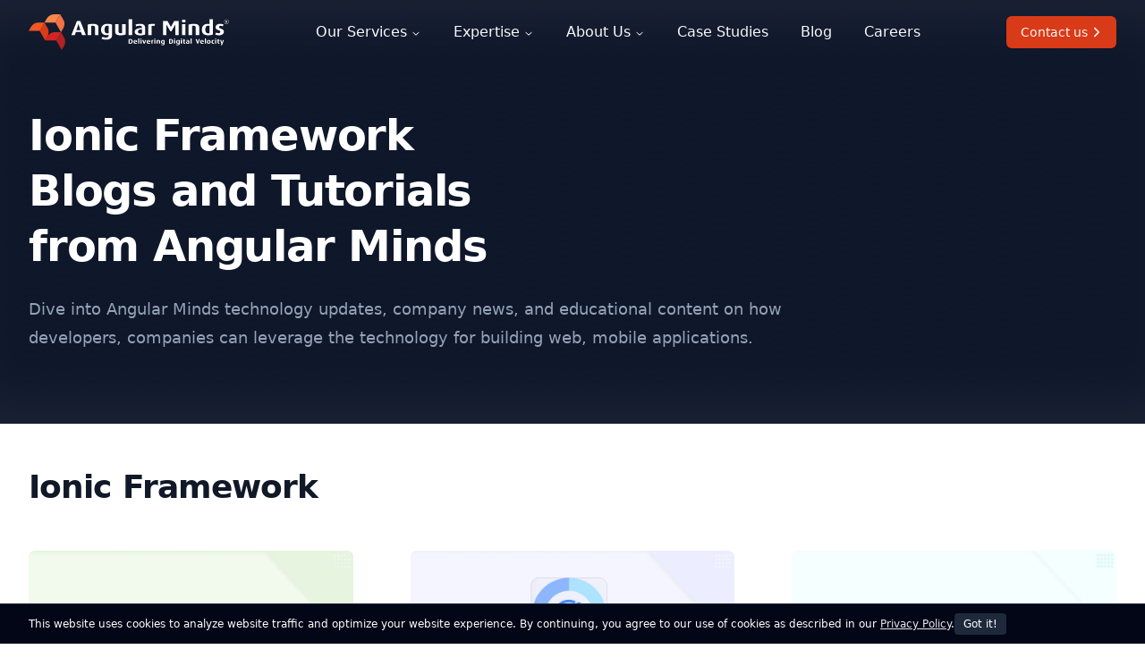

--- FILE ---
content_type: text/html; charset=utf-8
request_url: https://www.angularminds.com/blog/category/ionic
body_size: 14115
content:
<!DOCTYPE html><html lang="en" class="scroll-smooth light" style="color-scheme:light"><head><meta charSet="utf-8"/><meta name="viewport" content="width=device-width, initial-scale=1"/><link rel="preload" as="image" href="/logos/am-icon.svg"/><link rel="preload" as="image" href="/logos/angular-minds.svg"/><link rel="preload" as="image" href="/logos/angular-minds-alt.svg"/><link rel="stylesheet" href="/_next/static/css/466f319ff70d17a6.css" data-precedence="next"/><link rel="preload" as="script" fetchPriority="low" href="/_next/static/chunks/webpack-c8d09811abf6faba.js"/><script src="/_next/static/chunks/4bd1b696-cc729d47eba2cee4.js" async=""></script><script src="/_next/static/chunks/5964-366ccf0ec1d891e8.js" async=""></script><script src="/_next/static/chunks/main-app-1752470139d2f8a3.js" async=""></script><script src="/_next/static/chunks/0e5ce63c-3005d132fcf79205.js" async=""></script><script src="/_next/static/chunks/6343-650a5f579d01782e.js" async=""></script><script src="/_next/static/chunks/1067-f73550ce6fbe4a76.js" async=""></script><script src="/_next/static/chunks/app/layout-6a20c99243130b6e.js" async=""></script><script src="/_next/static/chunks/5290-ff2613ce8e6da621.js" async=""></script><script src="/_next/static/chunks/7330-905983e2cbbc529f.js" async=""></script><script src="/_next/static/chunks/app/blog/category/%5Bslug%5D/page-d64e55e5a417ec06.js" async=""></script><link rel="preload" href="https://www.googletagmanager.com/gtag/js?id=AW-16527458920" as="script"/><link rel="preconnect" href="https://www.googletagmanager.com"/><link rel="dns-prefetch" href="https://www.googletagmanager.com"/><link rel="preconnect" href="https://www.gstatic.com"/><link rel="dns-prefetch" href="https://www.gstatic.com"/><link rel="preconnect" href="https://td.doubleclick.net"/><link rel="dns-prefetch" href="https://td.doubleclick.net"/><meta name="robots" content="all"/><title>Insights on Ionic Framework - Angular Minds Blog</title><meta name="description" content="The latest stories, technology news, developments and trends with insightful analysis, Angular Minds blog we empower people through technology and innovative solutions !"/><meta name="keywords" content="angular minds blog, news, trends"/><link rel="canonical" href="https://www.angularminds.com/blog/category/ionic"/><meta property="og:title" content="Insights on Ionic Framework - Angular Minds Blog"/><meta property="og:description" content="The latest stories, technology news, developments and trends with insightful analysis, Angular Minds blog we empower people through technology and innovative solutions !"/><meta name="twitter:card" content="summary"/><meta name="twitter:title" content="Insights on Ionic Framework - Angular Minds Blog"/><meta name="twitter:description" content="The latest stories, technology news, developments and trends with insightful analysis, Angular Minds blog we empower people through technology and innovative solutions !"/><link rel="icon" href="/favicon.ico" type="image/x-icon" sizes="255x255"/><script src="/_next/static/chunks/polyfills-42372ed130431b0a.js" noModule=""></script></head><body><div hidden=""><!--$--><!--/$--></div><noscript><iframe src="https://www.googletagmanager.com/ns.html?id=GTM-PVXF6XNW" height="0" width="0" style="display: none; visibility: hidden;"></iframe></noscript><div role="region" aria-label="Notifications (F8)" tabindex="-1" style="pointer-events:none"><ol tabindex="-1" class="fixed top-0 z-[100] flex max-h-screen w-full flex-col-reverse p-4 sm:bottom-0 sm:right-0 sm:top-auto sm:flex-col md:max-w-[420px]"></ol></div><script>!function(){try{var d=document.documentElement,c=d.classList;c.remove('light','dark');var e=localStorage.getItem('theme');if('system'===e||(!e&&false)){var t='(prefers-color-scheme: dark)',m=window.matchMedia(t);if(m.media!==t||m.matches){d.style.colorScheme = 'dark';c.add('dark')}else{d.style.colorScheme = 'light';c.add('light')}}else if(e){c.add(e|| '')}else{c.add('light')}if(e==='light'||e==='dark'||!e)d.style.colorScheme=e||'light'}catch(e){}}()</script><div class="top-0 left-0 right-0 z-50 text-gray-50" id="header" style="position:absolute;background-color:#ffffff00;opacity:1;transform:none"><header class="relative"><div class="flex items-center px-6 pt-6 pb-4 mx-auto lg:pt-4 lg:justify-between max-w-7xl lg:px-8"><div class=""><div class="flex flex-1 lg:flex-none"><a class="-m-1.5 p-1.5" style="min-width:12rem" href="/"><img src="/logos/angular-minds.svg" alt="Angular Minds" height="0" width="0" style="max-width:auto" class="w-48 lg:w-52 min-[1150px]:w-56 hidden"/><img src="/logos/angular-minds-alt.svg" alt="Angular Minds" height="0" width="0" style="max-width:auto" class="w-48 lg:w-52 min-[1150px]:w-56"/></a></div></div><nav aria-label="Main" data-orientation="horizontal" dir="ltr" class="z-10 lg:max-w-max lg:flex-1 lg:items-center lg:justify-center static hidden lg:block text-base"><div style="position:relative"><ul data-orientation="horizontal" class="group block lg:flex lg:flex-1 list-none lg:items-center lg:justify-center lg:space-x-1" dir="ltr"><li><button id="radix-_R_1j2lubsnpfctb_-trigger-radix-_R_1dj2lubsnpfctb_" data-state="closed" aria-expanded="false" aria-controls="radix-_R_1j2lubsnpfctb_-content-radix-_R_1dj2lubsnpfctb_" class="group h-9 inline-flex items-center text-base justify-center rounded-md px-4 py-2 font-medium transition-colors disabled:pointer-events-none disabled:opacity-50 whitespace-nowrap group w-full data-[state=open]:bg-accent/20 hover:bg-accent/20 data-[active]:bg-accent/20" data-radix-collection-item="">Our Services<!-- --> <svg width="15" height="15" viewBox="0 0 15 15" fill="none" xmlns="http://www.w3.org/2000/svg" class="relative top-[1px] ml-1 h-3 w-3 transition duration-300 group-data-[state=open]:rotate-180" aria-hidden="true"><path d="M3.13523 6.15803C3.3241 5.95657 3.64052 5.94637 3.84197 6.13523L7.5 9.56464L11.158 6.13523C11.3595 5.94637 11.6759 5.95657 11.8648 6.15803C12.0536 6.35949 12.0434 6.67591 11.842 6.86477L7.84197 10.6148C7.64964 10.7951 7.35036 10.7951 7.15803 10.6148L3.15803 6.86477C2.95657 6.67591 2.94637 6.35949 3.13523 6.15803Z" fill="currentColor" fill-rule="evenodd" clip-rule="evenodd"></path></svg></button></li><li><button id="radix-_R_1j2lubsnpfctb_-trigger-radix-_R_2dj2lubsnpfctb_" data-state="closed" aria-expanded="false" aria-controls="radix-_R_1j2lubsnpfctb_-content-radix-_R_2dj2lubsnpfctb_" class="group h-9 inline-flex items-center text-base justify-center rounded-md px-4 py-2 font-medium transition-colors disabled:pointer-events-none disabled:opacity-50 whitespace-nowrap group w-full data-[state=open]:bg-accent/20 hover:bg-accent/20 data-[active]:bg-accent/20" data-radix-collection-item="">Expertise<!-- --> <svg width="15" height="15" viewBox="0 0 15 15" fill="none" xmlns="http://www.w3.org/2000/svg" class="relative top-[1px] ml-1 h-3 w-3 transition duration-300 group-data-[state=open]:rotate-180" aria-hidden="true"><path d="M3.13523 6.15803C3.3241 5.95657 3.64052 5.94637 3.84197 6.13523L7.5 9.56464L11.158 6.13523C11.3595 5.94637 11.6759 5.95657 11.8648 6.15803C12.0536 6.35949 12.0434 6.67591 11.842 6.86477L7.84197 10.6148C7.64964 10.7951 7.35036 10.7951 7.15803 10.6148L3.15803 6.86477C2.95657 6.67591 2.94637 6.35949 3.13523 6.15803Z" fill="currentColor" fill-rule="evenodd" clip-rule="evenodd"></path></svg></button></li><li><button id="radix-_R_1j2lubsnpfctb_-trigger-radix-_R_3dj2lubsnpfctb_" data-state="closed" aria-expanded="false" aria-controls="radix-_R_1j2lubsnpfctb_-content-radix-_R_3dj2lubsnpfctb_" class="group h-9 inline-flex items-center text-base justify-center rounded-md px-4 py-2 font-medium transition-colors disabled:pointer-events-none disabled:opacity-50 whitespace-nowrap group w-full data-[state=open]:bg-accent/20 hover:bg-accent/20 data-[active]:bg-accent/20" data-radix-collection-item=""><a href="/our-company">About Us</a> <svg width="15" height="15" viewBox="0 0 15 15" fill="none" xmlns="http://www.w3.org/2000/svg" class="relative top-[1px] ml-1 h-3 w-3 transition duration-300 group-data-[state=open]:rotate-180" aria-hidden="true"><path d="M3.13523 6.15803C3.3241 5.95657 3.64052 5.94637 3.84197 6.13523L7.5 9.56464L11.158 6.13523C11.3595 5.94637 11.6759 5.95657 11.8648 6.15803C12.0536 6.35949 12.0434 6.67591 11.842 6.86477L7.84197 10.6148C7.64964 10.7951 7.35036 10.7951 7.15803 10.6148L3.15803 6.86477C2.95657 6.67591 2.94637 6.35949 3.13523 6.15803Z" fill="currentColor" fill-rule="evenodd" clip-rule="evenodd"></path></svg></button></li><li><span class="hover:bg-accent/20"><a class="group h-9 inline-flex w-max items-center text-base justify-center rounded-md px-4 py-2 font-medium transition-colors disabled:pointer-events-none disabled:opacity-50 whitespace-nowrap hover:bg-accent/20" href="/case-studies" data-radix-collection-item="">Case Studies</a></span></li><li><span class="hover:bg-accent/20"><a class="group h-9 inline-flex w-max items-center text-base justify-center rounded-md px-4 py-2 font-medium transition-colors disabled:pointer-events-none disabled:opacity-50 whitespace-nowrap hover:bg-accent/20" href="/blog" data-radix-collection-item="">Blog</a></span></li><li class="max-[1150px]:hidden"><span class="hover:bg-accent/20"><a class="group h-9 inline-flex w-max items-center text-base justify-center rounded-md px-4 py-2 font-medium transition-colors disabled:pointer-events-none disabled:opacity-50 whitespace-nowrap hover:bg-accent/20" href="/careers" data-radix-collection-item="">Careers</a></span></li></ul></div><div class="absolute left-8 right-8 mx-auto top-3/4 mt-2 flex justify-center"></div></nav><div class="hidden lg:flex lg:justify-end"><a class="inline-flex items-center min-w-min whitespace-nowrap justify-center rounded-md text-sm transition-colors focus-visible:outline-none focus-visible:ring-1 focus-visible:ring-ring disabled:pointer-events-none disabled:opacity-50 btn-component bg-brand text-brand-foreground font-medium shadow-sm hover:bg-brand/90 h-9 pl-4 py-2 icons pr-3" href="/contact">Contact us<span class="relative flex content-center w-5 h-full scale-90 animated-arrow-icon"><span class="absolute left-0 self-center dash-icon"><svg xmlns="http://www.w3.org/2000/svg" width="24" height="24" viewBox="0 0 24 24" fill="none" stroke="currentColor" stroke-width="2" stroke-linecap="round" stroke-linejoin="round" class="lucide lucide-minus w-5"><path d="M5 12h14"></path></svg></span><span class="absolute left-0 self-center angle-icon"><svg xmlns="http://www.w3.org/2000/svg" width="24" height="24" viewBox="0 0 24 24" fill="none" stroke="currentColor" stroke-width="2" stroke-linecap="round" stroke-linejoin="round" class="lucide lucide-chevron-right w-5"><path d="m9 18 6-6-6-6"></path></svg></span></span></a></div></div><div class="fixed top-0 left-0 right-0 flex items-center justify-between px-6 py-4 mx-auto lg:hidden max-w-7xl"><div id="mobile-nav" class="absolute top-0 left-0 right-0 h-screen overflow-auto bg-gray-50" style="clip-path:circle(0px at 100% 0px)"><div class="fixed top-0 left-0 right-0 z-10 px-6 pt-6 pb-4 bg-gray-50" style="opacity:0"><div class="flex flex-1 lg:flex-none"><a class="-m-1.5 p-1.5" style="min-width:12rem" href="/"><img src="/logos/angular-minds.svg" alt="Angular Minds" height="0" width="0" style="max-width:auto" class="w-48 lg:w-52 min-[1150px]:w-56 hidden"/><img src="/logos/angular-minds.svg" alt="Angular Minds" height="0" width="0" style="max-width:auto" class="w-48 lg:w-52 min-[1150px]:w-56"/></a></div></div><div class="px-8 pt-10 mt-16"><nav aria-label="Main" data-orientation="horizontal" dir="ltr" class="relative z-10 block lg:flex lg:max-w-max lg:flex-1 lg:items-center lg:justify-center text-base"><div style="position:relative"><ul data-orientation="horizontal" class="group block lg:flex lg:flex-1 list-none lg:items-center lg:justify-center lg:space-x-1" dir="ltr"><li><div class="my-4" style="opacity:0;transform:translateY(5px) translateZ(0)"><div class="group h-9 flex items-center justify-between bg-transparent font-medium cursor-pointer transition-colors disabled:pointer-events-none disabled:opacity-50 data-[active]:bg-accent/50 data-[state=open]:bg-accent/50 text-lg"><span class="text-gray-900">Our Services</span><svg width="15" height="15" viewBox="0 0 15 15" fill="none" xmlns="http://www.w3.org/2000/svg" class="relative top-[1px] ml-1 h-5 w-5 transition duration-300 text-gray-900" style="transform:rotate(0)"><path d="M6.1584 3.13508C6.35985 2.94621 6.67627 2.95642 6.86514 3.15788L10.6151 7.15788C10.7954 7.3502 10.7954 7.64949 10.6151 7.84182L6.86514 11.8418C6.67627 12.0433 6.35985 12.0535 6.1584 11.8646C5.95694 11.6757 5.94673 11.3593 6.1356 11.1579L9.565 7.49985L6.1356 3.84182C5.94673 3.64036 5.95694 3.32394 6.1584 3.13508Z" fill="currentColor" fill-rule="evenodd" clip-rule="evenodd"></path></svg></div><div class="overflow-hidden" style="height:0px"><ul class="grid w-full max-w-3xl grid-cols-1 gap-1 pl-2 pr-5 my-6 border-l border-gray-300"><li><span class="block select-none space-y-1 rounded-md p-1 leading-none no-underline outline-none transition-colors focus:bg-accent focus:text-accent-foreground items-center justify-center px-0 pt-0 pb-1 my-2 scale-95 first:-mt-1" href="#" data-radix-collection-item=""><div class="text-sm font-medium leading-none"></div><p class="text-sm leading-snug line-clamp-2 text-muted-foreground"><a class="flex text-lg px-6 pt-1 pb-1 font-normal text-gray-900 focus:text-rose-600" href="/product-engineering-services">Product Engineering</a></p></span></li><li><span class="block select-none space-y-1 rounded-md p-1 leading-none no-underline outline-none transition-colors focus:bg-accent focus:text-accent-foreground items-center justify-center px-0 pt-0 pb-1 my-2 scale-95 first:-mt-1" href="#" data-radix-collection-item=""><div class="text-sm font-medium leading-none"></div><p class="text-sm leading-snug line-clamp-2 text-muted-foreground"><a class="flex text-lg px-6 pt-1 pb-1 font-normal text-gray-900 focus:text-rose-600" href="/saas-app-development-company">SAAS App Development</a></p></span></li><li><span class="block select-none space-y-1 rounded-md p-1 leading-none no-underline outline-none transition-colors focus:bg-accent focus:text-accent-foreground items-center justify-center px-0 pt-0 pb-1 my-2 scale-95 first:-mt-1" href="#" data-radix-collection-item=""><div class="text-sm font-medium leading-none"></div><p class="text-sm leading-snug line-clamp-2 text-muted-foreground"><a class="flex text-lg px-6 pt-1 pb-1 font-normal text-gray-900 focus:text-rose-600" href="/hire-offshore-full-stack-developers">Remote Full Stack Team</a></p></span></li><li><span class="block select-none space-y-1 rounded-md p-1 leading-none no-underline outline-none transition-colors focus:bg-accent focus:text-accent-foreground items-center justify-center px-0 pt-0 pb-1 my-2 scale-95 first:-mt-1" href="#" data-radix-collection-item=""><div class="text-sm font-medium leading-none"></div><p class="text-sm leading-snug line-clamp-2 text-muted-foreground"><a class="flex text-lg px-6 pt-1 pb-1 font-normal text-gray-900 focus:text-rose-600" href="/cloud-devops-consulting-services">Cloud &amp; DevOps Solutions</a></p></span></li><li><span class="block select-none space-y-1 rounded-md p-1 leading-none no-underline outline-none transition-colors focus:bg-accent focus:text-accent-foreground items-center justify-center px-0 pt-0 pb-1 my-2 scale-95 first:-mt-1" href="#" data-radix-collection-item=""><div class="text-sm font-medium leading-none"></div><p class="text-sm leading-snug line-clamp-2 text-muted-foreground"><a class="flex text-lg px-6 pt-1 pb-1 font-normal text-gray-900 focus:text-rose-600" href="/ai/hire-dedicated-ai-developers">Artificial Intelligence</a></p></span></li><li><span class="block select-none space-y-1 rounded-md p-1 leading-none no-underline outline-none transition-colors focus:bg-accent focus:text-accent-foreground items-center justify-center px-0 pt-0 pb-1 my-2 scale-95 first:-mt-1" href="#" data-radix-collection-item=""><div class="text-sm font-medium leading-none"></div><p class="text-sm leading-snug line-clamp-2 text-muted-foreground"><a class="flex text-lg px-6 pt-1 pb-1 font-normal text-gray-900 focus:text-rose-600" href="/quality-assurance-services">Quality Assurance Services</a></p></span></li></ul></div></div></li><li><div class="my-4" style="opacity:0;transform:translateY(5px) translateZ(0)"><div class="group h-9 flex items-center justify-between bg-transparent font-medium cursor-pointer transition-colors disabled:pointer-events-none disabled:opacity-50 data-[active]:bg-accent/50 data-[state=open]:bg-accent/50 text-lg"><span class="text-gray-900">Expertise</span><svg width="15" height="15" viewBox="0 0 15 15" fill="none" xmlns="http://www.w3.org/2000/svg" class="relative top-[1px] ml-1 h-5 w-5 transition duration-300 text-gray-900" style="transform:rotate(0)"><path d="M6.1584 3.13508C6.35985 2.94621 6.67627 2.95642 6.86514 3.15788L10.6151 7.15788C10.7954 7.3502 10.7954 7.64949 10.6151 7.84182L6.86514 11.8418C6.67627 12.0433 6.35985 12.0535 6.1584 11.8646C5.95694 11.6757 5.94673 11.3593 6.1356 11.1579L9.565 7.49985L6.1356 3.84182C5.94673 3.64036 5.95694 3.32394 6.1584 3.13508Z" fill="currentColor" fill-rule="evenodd" clip-rule="evenodd"></path></svg></div><div class="overflow-hidden" style="height:0px"><ul class="grid w-full max-w-3xl grid-cols-1 gap-1 pl-2 pr-5 my-6 border-l border-gray-300"><li><span class="block select-none space-y-1 rounded-md p-1 leading-none no-underline outline-none transition-colors focus:bg-accent focus:text-accent-foreground items-center justify-center px-0 pt-0 pb-1 my-2 scale-95 first:-mt-1" href="#" data-radix-collection-item=""><div class="text-sm font-medium leading-none"></div><p class="text-sm leading-snug line-clamp-2 text-muted-foreground"><a class="flex text-lg px-6 pt-1 pb-1 font-normal text-gray-900 focus:text-rose-600" href="/angular-development-company">Angular</a></p></span></li><li><span class="block select-none space-y-1 rounded-md p-1 leading-none no-underline outline-none transition-colors focus:bg-accent focus:text-accent-foreground items-center justify-center px-0 pt-0 pb-1 my-2 scale-95 first:-mt-1" href="#" data-radix-collection-item=""><div class="text-sm font-medium leading-none"></div><p class="text-sm leading-snug line-clamp-2 text-muted-foreground"><a class="flex text-lg px-6 pt-1 pb-1 font-normal text-gray-900 focus:text-rose-600" href="/reactjs-development-company">React</a></p></span></li><li><span class="block select-none space-y-1 rounded-md p-1 leading-none no-underline outline-none transition-colors focus:bg-accent focus:text-accent-foreground items-center justify-center px-0 pt-0 pb-1 my-2 scale-95 first:-mt-1" href="#" data-radix-collection-item=""><div class="text-sm font-medium leading-none"></div><p class="text-sm leading-snug line-clamp-2 text-muted-foreground"><a class="flex text-lg px-6 pt-1 pb-1 font-normal text-gray-900 focus:text-rose-600" href="/vuejs-development-company">VueJS</a></p></span></li><li><span class="block select-none space-y-1 rounded-md p-1 leading-none no-underline outline-none transition-colors focus:bg-accent focus:text-accent-foreground items-center justify-center px-0 pt-0 pb-1 my-2 scale-95 first:-mt-1" href="#" data-radix-collection-item=""><div class="text-sm font-medium leading-none"></div><p class="text-sm leading-snug line-clamp-2 text-muted-foreground"><a class="flex text-lg px-6 pt-1 pb-1 font-normal text-gray-900 focus:text-rose-600" href="/nodejs-development-company">NodeJS</a></p></span></li><li><span class="block select-none space-y-1 rounded-md p-1 leading-none no-underline outline-none transition-colors focus:bg-accent focus:text-accent-foreground items-center justify-center px-0 pt-0 pb-1 my-2 scale-95 first:-mt-1" href="#" data-radix-collection-item=""><div class="text-sm font-medium leading-none"></div><p class="text-sm leading-snug line-clamp-2 text-muted-foreground"><a class="flex text-lg px-6 pt-1 pb-1 font-normal text-gray-900 focus:text-rose-600" href="/progressive-web-app-pwa-development-company">PWA</a></p></span></li><li><span class="block select-none space-y-1 rounded-md p-1 leading-none no-underline outline-none transition-colors focus:bg-accent focus:text-accent-foreground items-center justify-center px-0 pt-0 pb-1 my-2 scale-95 first:-mt-1" href="#" data-radix-collection-item=""><div class="text-sm font-medium leading-none"></div><p class="text-sm leading-snug line-clamp-2 text-muted-foreground"><a class="flex text-lg px-6 pt-1 pb-1 font-normal text-gray-900 focus:text-rose-600" href="/flutter-development-company">Flutter</a></p></span></li><li><span class="block select-none space-y-1 rounded-md p-1 leading-none no-underline outline-none transition-colors focus:bg-accent focus:text-accent-foreground items-center justify-center px-0 pt-0 pb-1 my-2 scale-95 first:-mt-1" href="#" data-radix-collection-item=""><div class="text-sm font-medium leading-none"></div><p class="text-sm leading-snug line-clamp-2 text-muted-foreground"><a class="flex text-lg px-6 pt-1 pb-1 font-normal text-gray-900 focus:text-rose-600" href="/react-native-development-company">React Native</a></p></span></li><li><span class="block select-none space-y-1 rounded-md p-1 leading-none no-underline outline-none transition-colors focus:bg-accent focus:text-accent-foreground items-center justify-center px-0 pt-0 pb-1 my-2 scale-95 first:-mt-1" href="#" data-radix-collection-item=""><div class="text-sm font-medium leading-none"></div><p class="text-sm leading-snug line-clamp-2 text-muted-foreground"><a class="flex text-lg px-6 pt-1 pb-1 font-normal text-gray-900 focus:text-rose-600" href="/ionic-development-company">Ionic</a></p></span></li><li><span class="block select-none space-y-1 rounded-md p-1 leading-none no-underline outline-none transition-colors focus:bg-accent focus:text-accent-foreground items-center justify-center px-0 pt-0 pb-1 my-2 scale-95 first:-mt-1" href="#" data-radix-collection-item=""><div class="text-sm font-medium leading-none"></div><p class="text-sm leading-snug line-clamp-2 text-muted-foreground"><a class="flex text-lg px-6 pt-1 pb-1 font-normal text-gray-900 focus:text-rose-600" href="/firebase-development-company">Firebase</a></p></span></li><li><span class="block select-none space-y-1 rounded-md p-1 leading-none no-underline outline-none transition-colors focus:bg-accent focus:text-accent-foreground items-center justify-center px-0 pt-0 pb-1 my-2 scale-95 first:-mt-1" href="#" data-radix-collection-item=""><div class="text-sm font-medium leading-none"></div><p class="text-sm leading-snug line-clamp-2 text-muted-foreground"><a class="flex text-lg px-6 pt-1 pb-1 font-normal text-gray-900 focus:text-rose-600" href="/serverless-development-company">Serverless</a></p></span></li><li><span class="block select-none space-y-1 rounded-md p-1 leading-none no-underline outline-none transition-colors focus:bg-accent focus:text-accent-foreground items-center justify-center px-0 pt-0 pb-1 my-2 scale-95 first:-mt-1" href="#" data-radix-collection-item=""><div class="text-sm font-medium leading-none"></div><p class="text-sm leading-snug line-clamp-2 text-muted-foreground"><a class="flex text-lg px-6 pt-1 pb-1 font-normal text-gray-900 focus:text-rose-600" href="/electron-development-company">Electron</a></p></span></li><li><span class="block select-none space-y-1 rounded-md p-1 leading-none no-underline outline-none transition-colors focus:bg-accent focus:text-accent-foreground items-center justify-center px-0 pt-0 pb-1 my-2 scale-95 first:-mt-1" href="#" data-radix-collection-item=""><div class="text-sm font-medium leading-none"></div><p class="text-sm leading-snug line-clamp-2 text-muted-foreground"><a class="flex text-lg px-6 pt-1 pb-1 font-normal text-gray-900 focus:text-rose-600" href="/nextjs-development-company">Nextjs</a></p></span></li></ul></div></div></li><li><div class="my-4" style="opacity:0;transform:translateY(5px) translateZ(0)"><div class="group h-9 flex items-center justify-between bg-transparent font-medium cursor-pointer transition-colors disabled:pointer-events-none disabled:opacity-50 data-[active]:bg-accent/50 data-[state=open]:bg-accent/50 text-lg"><span class="text-gray-900">Industries</span><svg width="15" height="15" viewBox="0 0 15 15" fill="none" xmlns="http://www.w3.org/2000/svg" class="relative top-[1px] ml-1 h-5 w-5 transition duration-300 text-gray-900" style="transform:rotate(0)"><path d="M6.1584 3.13508C6.35985 2.94621 6.67627 2.95642 6.86514 3.15788L10.6151 7.15788C10.7954 7.3502 10.7954 7.64949 10.6151 7.84182L6.86514 11.8418C6.67627 12.0433 6.35985 12.0535 6.1584 11.8646C5.95694 11.6757 5.94673 11.3593 6.1356 11.1579L9.565 7.49985L6.1356 3.84182C5.94673 3.64036 5.95694 3.32394 6.1584 3.13508Z" fill="currentColor" fill-rule="evenodd" clip-rule="evenodd"></path></svg></div><div class="overflow-hidden" style="height:0px"><ul class="grid w-full max-w-3xl grid-cols-1 gap-1 pl-2 pr-5 my-6 border-l border-gray-300"><li><span class="block select-none space-y-1 rounded-md p-1 leading-none no-underline outline-none transition-colors focus:bg-accent focus:text-accent-foreground items-center justify-center px-0 pt-0 pb-1 my-2 scale-95 first:-mt-1" href="#" data-radix-collection-item=""><div class="text-sm font-medium leading-none"></div><p class="text-sm leading-snug line-clamp-2 text-muted-foreground"><a class="flex text-lg px-6 pt-1 pb-1 font-normal text-gray-900 focus:text-rose-600" href="">Finance</a></p></span></li><li><span class="block select-none space-y-1 rounded-md p-1 leading-none no-underline outline-none transition-colors focus:bg-accent focus:text-accent-foreground items-center justify-center px-0 pt-0 pb-1 my-2 scale-95 first:-mt-1" href="#" data-radix-collection-item=""><div class="text-sm font-medium leading-none"></div><p class="text-sm leading-snug line-clamp-2 text-muted-foreground"><a class="flex text-lg px-6 pt-1 pb-1 font-normal text-gray-900 focus:text-rose-600" href="">Education</a></p></span></li><li><span class="block select-none space-y-1 rounded-md p-1 leading-none no-underline outline-none transition-colors focus:bg-accent focus:text-accent-foreground items-center justify-center px-0 pt-0 pb-1 my-2 scale-95 first:-mt-1" href="#" data-radix-collection-item=""><div class="text-sm font-medium leading-none"></div><p class="text-sm leading-snug line-clamp-2 text-muted-foreground"><a class="flex text-lg px-6 pt-1 pb-1 font-normal text-gray-900 focus:text-rose-600" href="">Manufacturing</a></p></span></li><li><span class="block select-none space-y-1 rounded-md p-1 leading-none no-underline outline-none transition-colors focus:bg-accent focus:text-accent-foreground items-center justify-center px-0 pt-0 pb-1 my-2 scale-95 first:-mt-1" href="#" data-radix-collection-item=""><div class="text-sm font-medium leading-none"></div><p class="text-sm leading-snug line-clamp-2 text-muted-foreground"><a class="flex text-lg px-6 pt-1 pb-1 font-normal text-gray-900 focus:text-rose-600" href="">Health Care</a></p></span></li><li><span class="block select-none space-y-1 rounded-md p-1 leading-none no-underline outline-none transition-colors focus:bg-accent focus:text-accent-foreground items-center justify-center px-0 pt-0 pb-1 my-2 scale-95 first:-mt-1" href="#" data-radix-collection-item=""><div class="text-sm font-medium leading-none"></div><p class="text-sm leading-snug line-clamp-2 text-muted-foreground"><a class="flex text-lg px-6 pt-1 pb-1 font-normal text-gray-900 focus:text-rose-600" href="">Technology</a></p></span></li><li><span class="block select-none space-y-1 rounded-md p-1 leading-none no-underline outline-none transition-colors focus:bg-accent focus:text-accent-foreground items-center justify-center px-0 pt-0 pb-1 my-2 scale-95 first:-mt-1" href="#" data-radix-collection-item=""><div class="text-sm font-medium leading-none"></div><p class="text-sm leading-snug line-clamp-2 text-muted-foreground"><a class="flex text-lg px-6 pt-1 pb-1 font-normal text-gray-900 focus:text-rose-600" href="">E-Commerce</a></p></span></li><li><span class="block select-none space-y-1 rounded-md p-1 leading-none no-underline outline-none transition-colors focus:bg-accent focus:text-accent-foreground items-center justify-center px-0 pt-0 pb-1 my-2 scale-95 first:-mt-1" href="#" data-radix-collection-item=""><div class="text-sm font-medium leading-none"></div><p class="text-sm leading-snug line-clamp-2 text-muted-foreground"><a class="flex text-lg px-6 pt-1 pb-1 font-normal text-gray-900 focus:text-rose-600" href="/insurance">Insurance</a></p></span></li><li><span class="block select-none space-y-1 rounded-md p-1 leading-none no-underline outline-none transition-colors focus:bg-accent focus:text-accent-foreground items-center justify-center px-0 pt-0 pb-1 my-2 scale-95 first:-mt-1" href="#" data-radix-collection-item=""><div class="text-sm font-medium leading-none"></div><p class="text-sm leading-snug line-clamp-2 text-muted-foreground"><a class="flex text-lg px-6 pt-1 pb-1 font-normal text-gray-900 focus:text-rose-600" href="">Transportation</a></p></span></li></ul></div></div></li><li><div class="my-4" style="opacity:0;transform:translateY(5px) translateZ(0)"><a class="group h-9 flex w-full items-center justify-between bg-transparent font-medium transition-colors disabled:pointer-events-none disabled:opacity-50 data-[active]:bg-accent/50 data-[state=open]:bg-accent/50 text-lg text-gray-900" href="/case-studies">Case Studies</a></div></li><li><div class="my-4" style="opacity:0;transform:translateY(5px) translateZ(0)"><div class="group h-9 flex items-center justify-between bg-transparent font-medium cursor-pointer transition-colors disabled:pointer-events-none disabled:opacity-50 data-[active]:bg-accent/50 data-[state=open]:bg-accent/50 text-lg"><span class="text-gray-900">About Us</span><svg width="15" height="15" viewBox="0 0 15 15" fill="none" xmlns="http://www.w3.org/2000/svg" class="relative top-[1px] ml-1 h-5 w-5 transition duration-300 text-gray-900" style="transform:rotate(0)"><path d="M6.1584 3.13508C6.35985 2.94621 6.67627 2.95642 6.86514 3.15788L10.6151 7.15788C10.7954 7.3502 10.7954 7.64949 10.6151 7.84182L6.86514 11.8418C6.67627 12.0433 6.35985 12.0535 6.1584 11.8646C5.95694 11.6757 5.94673 11.3593 6.1356 11.1579L9.565 7.49985L6.1356 3.84182C5.94673 3.64036 5.95694 3.32394 6.1584 3.13508Z" fill="currentColor" fill-rule="evenodd" clip-rule="evenodd"></path></svg></div><div class="overflow-hidden" style="height:0px"><ul class="grid w-full max-w-3xl grid-cols-1 gap-1 pl-2 pr-5 my-6 border-l border-gray-300"><li><span class="block select-none space-y-1 rounded-md p-1 leading-none no-underline outline-none transition-colors focus:bg-accent focus:text-accent-foreground items-center justify-center px-0 pt-0 pb-1 my-2 scale-95 first:-mt-1" href="#" data-radix-collection-item=""><div class="text-sm font-medium leading-none"></div><p class="text-sm leading-snug line-clamp-2 text-muted-foreground"><a class="flex text-lg px-6 pt-1 pb-1 font-normal text-gray-900 focus:text-rose-600" href="/our-company">Our Company</a></p></span></li><li><span class="block select-none space-y-1 rounded-md p-1 leading-none no-underline outline-none transition-colors focus:bg-accent focus:text-accent-foreground items-center justify-center px-0 pt-0 pb-1 my-2 scale-95 first:-mt-1" href="#" data-radix-collection-item=""><div class="text-sm font-medium leading-none"></div><p class="text-sm leading-snug line-clamp-2 text-muted-foreground"><a class="flex text-lg px-6 pt-1 pb-1 font-normal text-gray-900 focus:text-rose-600" href="/delivering-digital-velocity">Delivering Digital Velocity</a></p></span></li><li><span class="block select-none space-y-1 rounded-md p-1 leading-none no-underline outline-none transition-colors focus:bg-accent focus:text-accent-foreground items-center justify-center px-0 pt-0 pb-1 my-2 scale-95 first:-mt-1" href="#" data-radix-collection-item=""><div class="text-sm font-medium leading-none"></div><p class="text-sm leading-snug line-clamp-2 text-muted-foreground"><a class="flex text-lg px-6 pt-1 pb-1 font-normal text-gray-900 focus:text-rose-600" href="/how-we-work">How we work</a></p></span></li><li><span class="block select-none space-y-1 rounded-md p-1 leading-none no-underline outline-none transition-colors focus:bg-accent focus:text-accent-foreground items-center justify-center px-0 pt-0 pb-1 my-2 scale-95 first:-mt-1" href="#" data-radix-collection-item=""><div class="text-sm font-medium leading-none"></div><p class="text-sm leading-snug line-clamp-2 text-muted-foreground"><a class="flex text-lg px-6 pt-1 pb-1 font-normal text-gray-900 focus:text-rose-600" href="/careers">Careers</a></p></span></li><li><span class="block select-none space-y-1 rounded-md p-1 leading-none no-underline outline-none transition-colors focus:bg-accent focus:text-accent-foreground items-center justify-center px-0 pt-0 pb-1 my-2 scale-95 first:-mt-1" href="#" data-radix-collection-item=""><div class="text-sm font-medium leading-none"></div><p class="text-sm leading-snug line-clamp-2 text-muted-foreground"><a class="flex text-lg px-6 pt-1 pb-1 font-normal text-gray-900 focus:text-rose-600" href="/life-at-angular-minds">Life @ Angular Minds</a></p></span></li></ul></div></div></li><li><div class="my-4" style="opacity:0;transform:translateY(5px) translateZ(0)"><a class="group h-9 flex w-full items-center justify-between bg-transparent font-medium transition-colors disabled:pointer-events-none disabled:opacity-50 data-[active]:bg-accent/50 data-[state=open]:bg-accent/50 text-lg text-gray-900" href="/blog">Blog</a></div></li><li><div class="my-4" style="opacity:0;transform:translateY(5px) translateZ(0)"><a class="group h-9 flex w-full items-center justify-between bg-transparent font-medium transition-colors disabled:pointer-events-none disabled:opacity-50 data-[active]:bg-accent/50 data-[state=open]:bg-accent/50 text-lg text-gray-900" href="/careers">Careers</a></div></li></ul></div><div class="absolute left-8 right-8 mx-auto top-3/4 mt-2 flex justify-center"></div></nav><div class="pt-1" style="opacity:0;transform:translateY(10px) translateZ(0)"><a class="h-9 py-2 inline-flex items-center min-w-min whitespace-nowrap justify-center rounded-md transition-colors focus-visible:outline-none focus-visible:ring-1 focus-visible:ring-ring disabled:pointer-events-none disabled:opacity-50 btn-component relative text-lg font-medium text-brand-500 icons pr-3" href="/contact">Contact us<span class="relative flex content-center w-5 h-full scale-90 animated-arrow-icon"><span class="absolute left-0 self-center dash-icon"><svg xmlns="http://www.w3.org/2000/svg" width="24" height="24" viewBox="0 0 24 24" fill="none" stroke="currentColor" stroke-width="2" stroke-linecap="round" stroke-linejoin="round" class="lucide lucide-minus w-5"><path d="M5 12h14"></path></svg></span><span class="absolute left-0 self-center angle-icon"><svg xmlns="http://www.w3.org/2000/svg" width="24" height="24" viewBox="0 0 24 24" fill="none" stroke="currentColor" stroke-width="2" stroke-linecap="round" stroke-linejoin="round" class="lucide lucide-chevron-right w-5"><path d="m9 18 6-6-6-6"></path></svg></span></span><span class="underline bg-brand-500"></span></a></div></div></div><div class="absolute flex right-4 top-4 lg:hidden -mt-0.5"><button id="menu-toggle" class="w-12 h-12 flex items-center justify-center rounded-full active:shadow-lg"><svg width="20" height="20" viewBox="0 0 20 20"><path fill="transparent" stroke-width="3" stroke-linecap="round" stroke="white" d="M 2 2.5 L 20 2.5"></path><path fill="transparent" stroke-width="3" stroke-linecap="round" stroke="white" d="M 2 9.423 L 20 9.423" opacity="1"></path><path fill="transparent" stroke-width="3" stroke-linecap="round" stroke="white" d="M 2 16.346 L 20 16.346"></path></svg></button></div></div></header></div><div class="relative max-w-full mx-auto bg-slate-900"><div class="absolute top-0 bottom-0 left-0 right-0 z-10 bg-pattern-8 opacity-4 white-shadow-blend"></div><section class="relative none py-16 sm:py-20" style="z-index:2"><div class="max-w-7xl px-6 mx-auto lg:px-8"><div class="max-w-4xl mx-auto lg:max-w-none"><h1 class="max-w-xl mt-10 text-4xl font-bold tracking-tight text-white sm:text-start sm:text-5xl">Ionic Framework <!-- -->Blogs and Tutorials from Angular Minds</h1><p class="max-w-4xl mt-6 text-lg leading-8 text-slate-400 sm:text-start dark:text-gray-400">Dive into Angular Minds technology updates, company news, and educational content on how developers, companies can leverage the technology for building web, mobile applications.</p></div></div></section></div><div class="my-3"> </div><section class="relative bg-white NA" style="z-index:2"><div class="max-w-7xl px-6 mx-auto lg:px-8"><div class="max-w-lg mx-auto bg-white md:max-w-4xl lg:max-w-none"><h2 class="mt-2 text-3xl font-bold tracking-tight text-gray-900 sm:text-4xl">Ionic Framework</h2></div><div class="grid max-w-lg grid-cols-1 mx-auto mt-12 mb-24 md:max-w-4xl lg:grid-cols-3 md:grid-cols-2 gap-x-16 gap-y-16 lg:max-w-none"><div class="text-base lg:text-lg"><div class="relative overflow-hidden rounded-md w-full pt-[61.46%] aspect-blog"><a href="/blog/ionic7-to-ionic8-migration"><img alt="Ionic 7 to Ionic 8 (Angular) Migration Guide" loading="lazy" decoding="async" data-nimg="fill" class="transition duration-500 origin-center rounded-md hover:scale-110" style="position:absolute;height:100%;width:100%;left:0;top:0;right:0;bottom:0;object-fit:cover;color:transparent" sizes="100vw" srcSet="/_next/image?url=https%3A%2F%2Fs3.amazonaws.com%2Fangularminds.com%2Fblog%2Fcover%2Fionic7-to-ionic8-migration-20240425085219082.jpg&amp;w=640&amp;q=75 640w, /_next/image?url=https%3A%2F%2Fs3.amazonaws.com%2Fangularminds.com%2Fblog%2Fcover%2Fionic7-to-ionic8-migration-20240425085219082.jpg&amp;w=750&amp;q=75 750w, /_next/image?url=https%3A%2F%2Fs3.amazonaws.com%2Fangularminds.com%2Fblog%2Fcover%2Fionic7-to-ionic8-migration-20240425085219082.jpg&amp;w=828&amp;q=75 828w, /_next/image?url=https%3A%2F%2Fs3.amazonaws.com%2Fangularminds.com%2Fblog%2Fcover%2Fionic7-to-ionic8-migration-20240425085219082.jpg&amp;w=1080&amp;q=75 1080w, /_next/image?url=https%3A%2F%2Fs3.amazonaws.com%2Fangularminds.com%2Fblog%2Fcover%2Fionic7-to-ionic8-migration-20240425085219082.jpg&amp;w=1200&amp;q=75 1200w, /_next/image?url=https%3A%2F%2Fs3.amazonaws.com%2Fangularminds.com%2Fblog%2Fcover%2Fionic7-to-ionic8-migration-20240425085219082.jpg&amp;w=1920&amp;q=75 1920w, /_next/image?url=https%3A%2F%2Fs3.amazonaws.com%2Fangularminds.com%2Fblog%2Fcover%2Fionic7-to-ionic8-migration-20240425085219082.jpg&amp;w=2048&amp;q=75 2048w, /_next/image?url=https%3A%2F%2Fs3.amazonaws.com%2Fangularminds.com%2Fblog%2Fcover%2Fionic7-to-ionic8-migration-20240425085219082.jpg&amp;w=3840&amp;q=75 3840w" src="/_next/image?url=https%3A%2F%2Fs3.amazonaws.com%2Fangularminds.com%2Fblog%2Fcover%2Fionic7-to-ionic8-migration-20240425085219082.jpg&amp;w=3840&amp;q=75"/></a></div><div class="text-base"><div class="flex items-center justify-start gap-3"><div class="my-4 text-gray-500">Ionic Framework</div></div><div class="pb-3 text-xl font-bold tracking-light"><a href="/blog/ionic7-to-ionic8-migration">Ionic 7 to Ionic 8 (Angular) Migration Guide</a></div><div class="text-lg line-clamp-3"><a href="/blog/ionic7-to-ionic8-migration">Ionic 8 has been released, it is crucial to understand the migration process. This article has upgrades you can do including dark mode, global styles, and components.  </a></div><div class="flex items-center text-gray-500"><a href="/blog/ionic7-to-ionic8-migration">Apr 25, 2024</a><span class="text-slate-400"><svg xmlns="http://www.w3.org/2000/svg" width="40" height="40" viewBox="0 0 24 24" fill="none" stroke="currentColor" stroke-width="2" stroke-linecap="round" stroke-linejoin="round" class="lucide lucide-dot"><circle cx="12.1" cy="12.1" r="1"></circle></svg></span><a href="/blog/ionic7-to-ionic8-migration"><span>11<!-- --> min read</span></a></div></div></div><div class="text-base lg:text-lg"><div class="relative overflow-hidden rounded-md w-full pt-[61.46%] aspect-blog"><a href="/blog/ionic-8-new-features"><img alt="Ionic 8 New Features" loading="lazy" decoding="async" data-nimg="fill" class="transition duration-500 origin-center rounded-md hover:scale-110" style="position:absolute;height:100%;width:100%;left:0;top:0;right:0;bottom:0;object-fit:cover;color:transparent" sizes="100vw" srcSet="/_next/image?url=https%3A%2F%2Fs3.amazonaws.com%2Fangularminds.com%2Fblog%2Fcover%2Fionic-8-released-all-you-need-to-know-20240424072505416.jpg&amp;w=640&amp;q=75 640w, /_next/image?url=https%3A%2F%2Fs3.amazonaws.com%2Fangularminds.com%2Fblog%2Fcover%2Fionic-8-released-all-you-need-to-know-20240424072505416.jpg&amp;w=750&amp;q=75 750w, /_next/image?url=https%3A%2F%2Fs3.amazonaws.com%2Fangularminds.com%2Fblog%2Fcover%2Fionic-8-released-all-you-need-to-know-20240424072505416.jpg&amp;w=828&amp;q=75 828w, /_next/image?url=https%3A%2F%2Fs3.amazonaws.com%2Fangularminds.com%2Fblog%2Fcover%2Fionic-8-released-all-you-need-to-know-20240424072505416.jpg&amp;w=1080&amp;q=75 1080w, /_next/image?url=https%3A%2F%2Fs3.amazonaws.com%2Fangularminds.com%2Fblog%2Fcover%2Fionic-8-released-all-you-need-to-know-20240424072505416.jpg&amp;w=1200&amp;q=75 1200w, /_next/image?url=https%3A%2F%2Fs3.amazonaws.com%2Fangularminds.com%2Fblog%2Fcover%2Fionic-8-released-all-you-need-to-know-20240424072505416.jpg&amp;w=1920&amp;q=75 1920w, /_next/image?url=https%3A%2F%2Fs3.amazonaws.com%2Fangularminds.com%2Fblog%2Fcover%2Fionic-8-released-all-you-need-to-know-20240424072505416.jpg&amp;w=2048&amp;q=75 2048w, /_next/image?url=https%3A%2F%2Fs3.amazonaws.com%2Fangularminds.com%2Fblog%2Fcover%2Fionic-8-released-all-you-need-to-know-20240424072505416.jpg&amp;w=3840&amp;q=75 3840w" src="/_next/image?url=https%3A%2F%2Fs3.amazonaws.com%2Fangularminds.com%2Fblog%2Fcover%2Fionic-8-released-all-you-need-to-know-20240424072505416.jpg&amp;w=3840&amp;q=75"/></a></div><div class="text-base"><div class="flex items-center justify-start gap-3"><div class="my-4 text-gray-500">Ionic Framework</div></div><div class="pb-3 text-xl font-bold tracking-light"><a href="/blog/ionic-8-new-features">Ionic 8 New Features</a></div><div class="text-lg line-clamp-3"><a href="/blog/ionic-8-new-features">The Ionic 8 is now released with some of the most amazing upgrades related to theming, accessibility, a new password toggle component, and much more. Check our blog to know more. </a></div><div class="flex items-center text-gray-500"><a href="/blog/ionic-8-new-features">Apr 24, 2024</a><span class="text-slate-400"><svg xmlns="http://www.w3.org/2000/svg" width="40" height="40" viewBox="0 0 24 24" fill="none" stroke="currentColor" stroke-width="2" stroke-linecap="round" stroke-linejoin="round" class="lucide lucide-dot"><circle cx="12.1" cy="12.1" r="1"></circle></svg></span><a href="/blog/ionic-8-new-features"><span>9<!-- --> min read</span></a></div></div></div><div class="text-base lg:text-lg"><div class="relative overflow-hidden rounded-md w-full pt-[61.46%] aspect-blog"><a href="/blog/new-features-in-ionic-6"><img alt="Ionic 6 from Beta to Release Candidate (RC)" loading="lazy" decoding="async" data-nimg="fill" class="transition duration-500 origin-center rounded-md hover:scale-110" style="position:absolute;height:100%;width:100%;left:0;top:0;right:0;bottom:0;object-fit:cover;color:transparent" sizes="100vw" srcSet="/_next/image?url=https%3A%2F%2Fs3.amazonaws.com%2Fangularminds.com%2Fnew-blog-images%2Fnew-features-in-ionic-6.jpg&amp;w=640&amp;q=75 640w, /_next/image?url=https%3A%2F%2Fs3.amazonaws.com%2Fangularminds.com%2Fnew-blog-images%2Fnew-features-in-ionic-6.jpg&amp;w=750&amp;q=75 750w, /_next/image?url=https%3A%2F%2Fs3.amazonaws.com%2Fangularminds.com%2Fnew-blog-images%2Fnew-features-in-ionic-6.jpg&amp;w=828&amp;q=75 828w, /_next/image?url=https%3A%2F%2Fs3.amazonaws.com%2Fangularminds.com%2Fnew-blog-images%2Fnew-features-in-ionic-6.jpg&amp;w=1080&amp;q=75 1080w, /_next/image?url=https%3A%2F%2Fs3.amazonaws.com%2Fangularminds.com%2Fnew-blog-images%2Fnew-features-in-ionic-6.jpg&amp;w=1200&amp;q=75 1200w, /_next/image?url=https%3A%2F%2Fs3.amazonaws.com%2Fangularminds.com%2Fnew-blog-images%2Fnew-features-in-ionic-6.jpg&amp;w=1920&amp;q=75 1920w, /_next/image?url=https%3A%2F%2Fs3.amazonaws.com%2Fangularminds.com%2Fnew-blog-images%2Fnew-features-in-ionic-6.jpg&amp;w=2048&amp;q=75 2048w, /_next/image?url=https%3A%2F%2Fs3.amazonaws.com%2Fangularminds.com%2Fnew-blog-images%2Fnew-features-in-ionic-6.jpg&amp;w=3840&amp;q=75 3840w" src="/_next/image?url=https%3A%2F%2Fs3.amazonaws.com%2Fangularminds.com%2Fnew-blog-images%2Fnew-features-in-ionic-6.jpg&amp;w=3840&amp;q=75"/></a></div><div class="text-base"><div class="flex items-center justify-start gap-3"><div class="my-4 text-gray-500">Ionic Framework</div></div><div class="pb-3 text-xl font-bold tracking-light"><a href="/blog/new-features-in-ionic-6">Ionic 6 from Beta to Release Candidate (RC)</a></div><div class="text-lg line-clamp-3"><a href="/blog/new-features-in-ionic-6">The article highlights some of the exciting features of the recently launched Ionic framework v6 along with the deprecation and breaking changes.</a></div><div class="flex items-center text-gray-500"><a href="/blog/new-features-in-ionic-6">Jul 23, 2021</a><span class="text-slate-400"><svg xmlns="http://www.w3.org/2000/svg" width="40" height="40" viewBox="0 0 24 24" fill="none" stroke="currentColor" stroke-width="2" stroke-linecap="round" stroke-linejoin="round" class="lucide lucide-dot"><circle cx="12.1" cy="12.1" r="1"></circle></svg></span><a href="/blog/new-features-in-ionic-6"><span>8<!-- --> min read</span></a></div></div></div><div class="text-base lg:text-lg"><div class="relative overflow-hidden rounded-md w-full pt-[61.46%] aspect-blog"><a href="/blog/ways-to-optimize-ionic-app-performance"><img alt="5 ways to Optimize Your Ionic Angular App Performance in 2021" loading="lazy" decoding="async" data-nimg="fill" class="transition duration-500 origin-center rounded-md hover:scale-110" style="position:absolute;height:100%;width:100%;left:0;top:0;right:0;bottom:0;object-fit:cover;color:transparent" sizes="100vw" srcSet="/_next/image?url=https%3A%2F%2Fs3.amazonaws.com%2Fangularminds.com%2Fnew-blog-images%2Fways-to-optimize-ionic-app-performance.jpg&amp;w=640&amp;q=75 640w, /_next/image?url=https%3A%2F%2Fs3.amazonaws.com%2Fangularminds.com%2Fnew-blog-images%2Fways-to-optimize-ionic-app-performance.jpg&amp;w=750&amp;q=75 750w, /_next/image?url=https%3A%2F%2Fs3.amazonaws.com%2Fangularminds.com%2Fnew-blog-images%2Fways-to-optimize-ionic-app-performance.jpg&amp;w=828&amp;q=75 828w, /_next/image?url=https%3A%2F%2Fs3.amazonaws.com%2Fangularminds.com%2Fnew-blog-images%2Fways-to-optimize-ionic-app-performance.jpg&amp;w=1080&amp;q=75 1080w, /_next/image?url=https%3A%2F%2Fs3.amazonaws.com%2Fangularminds.com%2Fnew-blog-images%2Fways-to-optimize-ionic-app-performance.jpg&amp;w=1200&amp;q=75 1200w, /_next/image?url=https%3A%2F%2Fs3.amazonaws.com%2Fangularminds.com%2Fnew-blog-images%2Fways-to-optimize-ionic-app-performance.jpg&amp;w=1920&amp;q=75 1920w, /_next/image?url=https%3A%2F%2Fs3.amazonaws.com%2Fangularminds.com%2Fnew-blog-images%2Fways-to-optimize-ionic-app-performance.jpg&amp;w=2048&amp;q=75 2048w, /_next/image?url=https%3A%2F%2Fs3.amazonaws.com%2Fangularminds.com%2Fnew-blog-images%2Fways-to-optimize-ionic-app-performance.jpg&amp;w=3840&amp;q=75 3840w" src="/_next/image?url=https%3A%2F%2Fs3.amazonaws.com%2Fangularminds.com%2Fnew-blog-images%2Fways-to-optimize-ionic-app-performance.jpg&amp;w=3840&amp;q=75"/></a></div><div class="text-base"><div class="flex items-center justify-start gap-3"><div class="my-4 text-gray-500">Ionic Framework</div></div><div class="pb-3 text-xl font-bold tracking-light"><a href="/blog/ways-to-optimize-ionic-app-performance">5 ways to Optimize Your Ionic Angular App Performance in 2021</a></div><div class="text-lg line-clamp-3"><a href="/blog/ways-to-optimize-ionic-app-performance">There are many approaches to improve the performance of Angular apps in 2021. In this blog, we have identified 5 ways to optimize your Angular app Performance that includes balancing the CLI improvements with HMR features, implementation of lazy loading, and configuring size budgets. 
</a></div><div class="flex items-center text-gray-500"><a href="/blog/ways-to-optimize-ionic-app-performance">Dec 11, 2020</a><span class="text-slate-400"><svg xmlns="http://www.w3.org/2000/svg" width="40" height="40" viewBox="0 0 24 24" fill="none" stroke="currentColor" stroke-width="2" stroke-linecap="round" stroke-linejoin="round" class="lucide lucide-dot"><circle cx="12.1" cy="12.1" r="1"></circle></svg></span><a href="/blog/ways-to-optimize-ionic-app-performance"><span>9<!-- --> min read</span></a></div></div></div><div class="text-base lg:text-lg"><div class="relative overflow-hidden rounded-md w-full pt-[61.46%] aspect-blog"><a href="/blog/top-new-features-introduced-in-ionic-5"><img alt="Top New Features Introduced in Ionic 5" loading="lazy" decoding="async" data-nimg="fill" class="transition duration-500 origin-center rounded-md hover:scale-110" style="position:absolute;height:100%;width:100%;left:0;top:0;right:0;bottom:0;object-fit:cover;color:transparent" sizes="100vw" srcSet="/_next/image?url=https%3A%2F%2Fs3.amazonaws.com%2Fangularminds.com%2Fnew-blog-images%2Ftop-new-features-introduced-in-ionic-5.jpg&amp;w=640&amp;q=75 640w, /_next/image?url=https%3A%2F%2Fs3.amazonaws.com%2Fangularminds.com%2Fnew-blog-images%2Ftop-new-features-introduced-in-ionic-5.jpg&amp;w=750&amp;q=75 750w, /_next/image?url=https%3A%2F%2Fs3.amazonaws.com%2Fangularminds.com%2Fnew-blog-images%2Ftop-new-features-introduced-in-ionic-5.jpg&amp;w=828&amp;q=75 828w, /_next/image?url=https%3A%2F%2Fs3.amazonaws.com%2Fangularminds.com%2Fnew-blog-images%2Ftop-new-features-introduced-in-ionic-5.jpg&amp;w=1080&amp;q=75 1080w, /_next/image?url=https%3A%2F%2Fs3.amazonaws.com%2Fangularminds.com%2Fnew-blog-images%2Ftop-new-features-introduced-in-ionic-5.jpg&amp;w=1200&amp;q=75 1200w, /_next/image?url=https%3A%2F%2Fs3.amazonaws.com%2Fangularminds.com%2Fnew-blog-images%2Ftop-new-features-introduced-in-ionic-5.jpg&amp;w=1920&amp;q=75 1920w, /_next/image?url=https%3A%2F%2Fs3.amazonaws.com%2Fangularminds.com%2Fnew-blog-images%2Ftop-new-features-introduced-in-ionic-5.jpg&amp;w=2048&amp;q=75 2048w, /_next/image?url=https%3A%2F%2Fs3.amazonaws.com%2Fangularminds.com%2Fnew-blog-images%2Ftop-new-features-introduced-in-ionic-5.jpg&amp;w=3840&amp;q=75 3840w" src="/_next/image?url=https%3A%2F%2Fs3.amazonaws.com%2Fangularminds.com%2Fnew-blog-images%2Ftop-new-features-introduced-in-ionic-5.jpg&amp;w=3840&amp;q=75"/></a></div><div class="text-base"><div class="flex items-center justify-start gap-3"><div class="my-4 text-gray-500">Ionic Framework</div></div><div class="pb-3 text-xl font-bold tracking-light"><a href="/blog/top-new-features-introduced-in-ionic-5">Top New Features Introduced in Ionic 5</a></div><div class="text-lg line-clamp-3"><a href="/blog/top-new-features-introduced-in-ionic-5">In this article, we have shared the top new ionic 5 features such as iOS 13 design updates, a new API for creating custom animations, revamped Ionicons, updated Ionic colors, full support for Ivy, Angular’s new renderer, new starter designs, Ionic CLI 5 and the support for React frameworks along with the Angular.</a></div><div class="flex items-center text-gray-500"><a href="/blog/top-new-features-introduced-in-ionic-5">Feb 18, 2020</a><span class="text-slate-400"><svg xmlns="http://www.w3.org/2000/svg" width="40" height="40" viewBox="0 0 24 24" fill="none" stroke="currentColor" stroke-width="2" stroke-linecap="round" stroke-linejoin="round" class="lucide lucide-dot"><circle cx="12.1" cy="12.1" r="1"></circle></svg></span><a href="/blog/top-new-features-introduced-in-ionic-5"><span>11<!-- --> min read</span></a></div></div></div><div class="text-base lg:text-lg"><div class="relative overflow-hidden rounded-md w-full pt-[61.46%] aspect-blog"><a href="/blog/whats-new-features-introduced-in-ionic-4"><img alt="What&#x27;s new Features introduced in Ionic 4" loading="lazy" decoding="async" data-nimg="fill" class="transition duration-500 origin-center rounded-md hover:scale-110" style="position:absolute;height:100%;width:100%;left:0;top:0;right:0;bottom:0;object-fit:cover;color:transparent" sizes="100vw" srcSet="/_next/image?url=https%3A%2F%2Fs3.amazonaws.com%2Fangularminds.com%2Fnew-blog-images%2Fwhats-new-features-introduced-in-ionic-4.jpg&amp;w=640&amp;q=75 640w, /_next/image?url=https%3A%2F%2Fs3.amazonaws.com%2Fangularminds.com%2Fnew-blog-images%2Fwhats-new-features-introduced-in-ionic-4.jpg&amp;w=750&amp;q=75 750w, /_next/image?url=https%3A%2F%2Fs3.amazonaws.com%2Fangularminds.com%2Fnew-blog-images%2Fwhats-new-features-introduced-in-ionic-4.jpg&amp;w=828&amp;q=75 828w, /_next/image?url=https%3A%2F%2Fs3.amazonaws.com%2Fangularminds.com%2Fnew-blog-images%2Fwhats-new-features-introduced-in-ionic-4.jpg&amp;w=1080&amp;q=75 1080w, /_next/image?url=https%3A%2F%2Fs3.amazonaws.com%2Fangularminds.com%2Fnew-blog-images%2Fwhats-new-features-introduced-in-ionic-4.jpg&amp;w=1200&amp;q=75 1200w, /_next/image?url=https%3A%2F%2Fs3.amazonaws.com%2Fangularminds.com%2Fnew-blog-images%2Fwhats-new-features-introduced-in-ionic-4.jpg&amp;w=1920&amp;q=75 1920w, /_next/image?url=https%3A%2F%2Fs3.amazonaws.com%2Fangularminds.com%2Fnew-blog-images%2Fwhats-new-features-introduced-in-ionic-4.jpg&amp;w=2048&amp;q=75 2048w, /_next/image?url=https%3A%2F%2Fs3.amazonaws.com%2Fangularminds.com%2Fnew-blog-images%2Fwhats-new-features-introduced-in-ionic-4.jpg&amp;w=3840&amp;q=75 3840w" src="/_next/image?url=https%3A%2F%2Fs3.amazonaws.com%2Fangularminds.com%2Fnew-blog-images%2Fwhats-new-features-introduced-in-ionic-4.jpg&amp;w=3840&amp;q=75"/></a></div><div class="text-base"><div class="flex items-center justify-start gap-3"><div class="my-4 text-gray-500">Ionic Framework</div></div><div class="pb-3 text-xl font-bold tracking-light"><a href="/blog/whats-new-features-introduced-in-ionic-4">What&#x27;s new Features introduced in Ionic 4</a></div><div class="text-lg line-clamp-3"><a href="/blog/whats-new-features-introduced-in-ionic-4">The Ionic team has come&#x27;s up it&#x27;s latest version 4 where they have added new components, also new features like lazy loading, stencils, angular CLI, native support and many more it&#x27;s still in beta and team ionic will include some changes in their stable version.</a></div><div class="flex items-center text-gray-500"><a href="/blog/whats-new-features-introduced-in-ionic-4">Jan 24, 2019</a><span class="text-slate-400"><svg xmlns="http://www.w3.org/2000/svg" width="40" height="40" viewBox="0 0 24 24" fill="none" stroke="currentColor" stroke-width="2" stroke-linecap="round" stroke-linejoin="round" class="lucide lucide-dot"><circle cx="12.1" cy="12.1" r="1"></circle></svg></span><a href="/blog/whats-new-features-introduced-in-ionic-4"><span>11<!-- --> min read</span></a></div></div></div></div></div></section><!--$--><!--/$--><footer class="!z-10"><section class="relative bg-slate-900 py-12 lg:py-16" style="z-index:2"><div class="max-w-7xl px-6 mx-auto lg:px-8"><div class="max-w-2xl mx-auto lg:max-w-none"><div class="items-end pt-10 xl:grid xl:grid-cols-3 xl:gap-10"><div class="pb-0.5 space-y-8"><img src="/logos/am-icon.svg" alt="Angular Minds" height="0" width="0" style="max-width:auto" class="w-12 h-auto"/><h3 class="text-xl font-bold" style="background:linear-gradient(267.91deg, #ffe57f 9.35%, #ff7170 96.48%);-webkit-background-clip:text;background-clip:text;-webkit-text-fill-color:transparent"># Delivering Digital Velocity</h3><p class="text-sm leading-6 text-gray-400">Our commitment to driving your business forward in the fast-paced digital landscape.</p><div class="flex space-x-6"><a target="_blank" rel="nofollow" class="text-gray-500 hover:text-gray-400" href="https://www.linkedin.com/company/angular-minds/"><span class="sr-only">LinkedIn</span><svg xmlns="http://www.w3.org/2000/svg" fill="currentColor" viewBox="0 0 28 28" class="w-6 h-6" aria-hidden="true"><path d="M24,4H6C4.895,4,4,4.895,4,6v18c0,1.105,0.895,2,2,2h18c1.105,0,2-0.895,2-2V6C26,4.895,25.105,4,24,4z M10.954,22h-2.95 v-9.492h2.95V22z M9.449,11.151c-0.951,0-1.72-0.771-1.72-1.72c0-0.949,0.77-1.719,1.72-1.719c0.948,0,1.719,0.771,1.719,1.719 C11.168,10.38,10.397,11.151,9.449,11.151z M22.004,22h-2.948v-4.616c0-1.101-0.02-2.517-1.533-2.517 c-1.535,0-1.771,1.199-1.771,2.437V22h-2.948v-9.492h2.83v1.297h0.04c0.394-0.746,1.356-1.533,2.791-1.533 c2.987,0,3.539,1.966,3.539,4.522V22z"></path></svg></a><a target="_blank" rel="nofollow" class="text-gray-500 hover:text-gray-400" href="https://www.facebook.com/angularminds/"><span class="sr-only">Facebook</span><svg fill="currentColor" viewBox="1 1 23 23" class="w-6 h-6" aria-hidden="true"><path fill-rule="evenodd" d="M22 12c0-5.523-4.477-10-10-10S2 6.477 2 12c0 4.991 3.657 9.128 8.438 9.878v-6.987h-2.54V12h2.54V9.797c0-2.506 1.492-3.89 3.777-3.89 1.094 0 2.238.195 2.238.195v2.46h-1.26c-1.243 0-1.63.771-1.63 1.562V12h2.773l-.443 2.89h-2.33v6.988C18.343 21.128 22 16.991 22 12z" clip-rule="evenodd"></path></svg></a><a target="_blank" rel="nofollow" class="text-gray-500 hover:text-gray-400" href="https://www.instagram.com/angular.minds/"><span class="sr-only">Instagram</span><svg fill="currentColor" viewBox="0 0 24 24" class="w-6 h-6" aria-hidden="true"><path fill-rule="evenodd" d="M12.315 2c2.43 0 2.784.013 3.808.06 1.064.049 1.791.218 2.427.465a4.902 4.902 0 011.772 1.153 4.902 4.902 0 011.153 1.772c.247.636.416 1.363.465 2.427.048 1.067.06 1.407.06 4.123v.08c0 2.643-.012 2.987-.06 4.043-.049 1.064-.218 1.791-.465 2.427a4.902 4.902 0 01-1.153 1.772 4.902 4.902 0 01-1.772 1.153c-.636.247-1.363.416-2.427.465-1.067.048-1.407.06-4.123.06h-.08c-2.643 0-2.987-.012-4.043-.06-1.064-.049-1.791-.218-2.427-.465a4.902 4.902 0 01-1.772-1.153 4.902 4.902 0 01-1.153-1.772c-.247-.636-.416-1.363-.465-2.427-.047-1.024-.06-1.379-.06-3.808v-.63c0-2.43.013-2.784.06-3.808.049-1.064.218-1.791.465-2.427a4.902 4.902 0 011.153-1.772A4.902 4.902 0 015.45 2.525c.636-.247 1.363-.416 2.427-.465C8.901 2.013 9.256 2 11.685 2h.63zm-.081 1.802h-.468c-2.456 0-2.784.011-3.807.058-.975.045-1.504.207-1.857.344-.467.182-.8.398-1.15.748-.35.35-.566.683-.748 1.15-.137.353-.3.882-.344 1.857-.047 1.023-.058 1.351-.058 3.807v.468c0 2.456.011 2.784.058 3.807.045.975.207 1.504.344 1.857.182.466.399.8.748 1.15.35.35.683.566 1.15.748.353.137.882.3 1.857.344 1.054.048 1.37.058 4.041.058h.08c2.597 0 2.917-.01 3.96-.058.976-.045 1.505-.207 1.858-.344.466-.182.8-.398 1.15-.748.35-.35.566-.683.748-1.15.137-.353.3-.882.344-1.857.048-1.055.058-1.37.058-4.041v-.08c0-2.597-.01-2.917-.058-3.96-.045-.976-.207-1.505-.344-1.858a3.097 3.097 0 00-.748-1.15 3.098 3.098 0 00-1.15-.748c-.353-.137-.882-.3-1.857-.344-1.023-.047-1.351-.058-3.807-.058zM12 6.865a5.135 5.135 0 110 10.27 5.135 5.135 0 010-10.27zm0 1.802a3.333 3.333 0 100 6.666 3.333 3.333 0 000-6.666zm5.338-3.205a1.2 1.2 0 110 2.4 1.2 1.2 0 010-2.4z" clip-rule="evenodd"></path></svg></a><a target="_blank" rel="nofollow" class="text-gray-500 hover:text-gray-400" href="https://twitter.com/angularminds"><span class="sr-only">Twitter</span><svg xmlns="http://www.w3.org/2000/svg" viewBox="-1 -1 25 25" fill="currentColor" class="w-6 h-6" aria-hidden="true"><path d="M 2.3671875 3 L 9.4628906 13.140625 L 2.7402344 21 L 5.3808594 21 L 10.644531 14.830078 L 14.960938 21 L 21.871094 21 L 14.449219 10.375 L 20.740234 3 L 18.140625 3 L 13.271484 8.6875 L 9.2988281 3 L 2.3671875 3 z M 6.2070312 5 L 8.2558594 5 L 18.033203 19 L 16.001953 19 L 6.2070312 5 z"></path></svg></a><a target="_blank" rel="nofollow" class="text-gray-500 hover:text-gray-400" href="https://youtube.com/@angularminds"><span class="sr-only">YouTube</span><svg fill="currentColor" viewBox="1 1 23 23" class="w-6 h-6" aria-hidden="true"><path fill-rule="evenodd" d="M19.812 5.418c.861.23 1.538.907 1.768 1.768C21.998 8.746 22 12 22 12s0 3.255-.418 4.814a2.504 2.504 0 0 1-1.768 1.768c-1.56.419-7.814.419-7.814.419s-6.255 0-7.814-.419a2.505 2.505 0 0 1-1.768-1.768C2 15.255 2 12 2 12s0-3.255.417-4.814a2.507 2.507 0 0 1 1.768-1.768C5.744 5 11.998 5 11.998 5s6.255 0 7.814.418ZM15.194 12 10 15V9l5.194 3Z" clip-rule="evenodd"></path></svg></a></div><div class="text-xs leading-5 text-gray-400"><p>
                      <a
                        href="//www.dmca.com/Protection/Status.aspx?ID=a229ebc0-3273-4959-b642-076aa1a0cc73"
                        title="DMCA.com Protection Status"
                        className="dmca-badge"
                      >
                        <img
                          src="https://images.dmca.com/Badges/dmca-badge-w150-2x1-02.png?ID=a229ebc0-3273-4959-b642-076aa1a0cc73"
                          alt="DMCA.com Protection Status"
                          style="width: 110px; height: auto; opacity: 0.8;"
                        />
                        <script src="https://images.dmca.com/Badges/DMCABadgeHelper.min.js"></script>
                      </a>
                      </p></div></div><div class="grid grid-cols-6 mt-16 gap-x-8 gap-y-10 xl:col-span-2 xl:mt-0"><div class="col-span-6 sm:col-span-2"><h3 class="text-sm font-semibold leading-6 text-gray-100">Solutions</h3><ul role="list" class="grid grid-cols-1 mt-4 gap-y-2 gap-x-6"><li><a class="text-sm leading-6 text-gray-400 hover:text-gray-200" href="/product-engineering-services">Product Engineering</a></li><li><a class="text-sm leading-6 text-gray-400 hover:text-gray-200" href="/saas-app-development-company">SaaS App Development</a></li><li><a class="text-sm leading-6 text-gray-400 hover:text-gray-200" href="/hire-offshore-full-stack-developers">Offshore Dedicated Team</a></li><li><a class="text-sm leading-6 text-gray-400 hover:text-gray-200" href="/generative-ai-development-company">Generative AI</a></li><li><a class="text-sm leading-6 text-gray-400 hover:text-gray-200" href="/quality-assurance-services">Quality Assurance Services</a></li><li><a class="text-sm leading-6 text-gray-400 hover:text-gray-200" href="/cloud-devops-consulting-services">Cloud Services</a></li></ul></div><div class="col-span-6 sm:col-span-2"><h3 class="text-sm font-semibold leading-6 text-gray-100">Dedicated Resources</h3><ul role="list" class="grid grid-cols-1 mt-4 gap-y-2 gap-x-6"><li><a class="text-sm leading-6 text-gray-400 hover:text-gray-200" href="/hire-angular-developers">Hire Angular Developers</a></li><li><a class="text-sm leading-6 text-gray-400 hover:text-gray-200" href="/hire-reactjs-developers">Hire React JS Developers</a></li><li><a class="text-sm leading-6 text-gray-400 hover:text-gray-200" href="/hire-nodejs-developers">Hire NodeJS Developers</a></li><li><a class="text-sm leading-6 text-gray-400 hover:text-gray-200" href="/hire-flutter-developers">Hire Flutter Developers</a></li><li><a class="text-sm leading-6 text-gray-400 hover:text-gray-200" href="/hire-ionic-developers">Hire Ionic Developers</a></li><li><a class="text-sm leading-6 text-gray-400 hover:text-gray-200" href="/hire-react-native-developers">Hire React Native Developers</a></li><li><a class="text-sm leading-6 text-gray-400 hover:text-gray-200" href="/ai/hire-dedicated-ai-developers">Hire AI Developers</a></li></ul></div><div class="col-span-6 sm:col-span-2"><h3 class="text-sm font-semibold leading-6 text-gray-100">Company</h3><ul role="list" class="grid grid-cols-1 mt-4 gap-y-2 gap-x-6"><li><a class="text-sm leading-6 text-gray-400 hover:text-gray-200" href="/our-company">About</a></li><li><a class="text-sm leading-6 text-gray-400 hover:text-gray-200" href="/blog">Blog</a></li><li><a class="text-sm leading-6 text-gray-400 hover:text-gray-200" href="/careers">Careers</a></li><li><a class="text-sm leading-6 text-gray-400 hover:text-gray-200" href="/how-we-work">How We Work</a></li><li><a class="text-sm leading-6 text-gray-400 hover:text-gray-200" href="/life-at-angular-minds">Life @ Angular Minds</a></li><li><a class="text-sm leading-6 text-gray-400 hover:text-gray-200" href="/case-studies">Case Studies</a></li></ul></div><div class="col-span-6 mt-6 border-white/10"><div class="grid items-start grid-cols-1 lg:grid-cols-2"><div class="flex flex-col h-full pb-12 lg:pb-0 lg:pr-8"><div class="flex items-center gap-5 text-sm font-semibold text-gray-100"><img alt="Indian Flag" loading="lazy" width="0" height="0" decoding="async" data-nimg="1" class="w-auto h-4 min-h-4 max-h-4" style="color:transparent;height:2rem;width:1.5rem;max-width:auto" src="/icons/india.svg"/>HQ India</div><div class="mt-4"><p class="text-gray-400 text-sm/6">5th Floor, Sai Shilp Business Centre, Balewadi Phata, Baner<span class="inline sm:hidden xl:inline">, </span><span class="inline sm:block xl:inline">Pune, Maharashtra 411045 India</span></p></div></div><div class="flex flex-col h-full pt-0 lg:pl-8 xl:pl-20"><div class="flex items-center gap-5 text-sm font-semibold text-gray-100"><img alt="USA Flag" loading="lazy" width="0" height="0" decoding="async" data-nimg="1" class="w-auto h-4 min-h-4 max-h-4" style="color:transparent;height:1.75rem;width:1.9rem;max-width:auto" src="/icons/usa.svg"/>USA Office</div><div class="mt-4"><p class="text-gray-400 text-sm/6">2535 Kettner Boulevard, Suite 3-A2, <br/>San Diego, CA 92101</p></div></div></div></div></div></div><div class="flex flex-wrap justify-between gap-4 pt-8 mt-16 border-t gap-x-16 md:flex-nowrap border-white/10 sm:mt-20 lg:mt-20"><p class="order-2 w-full text-xs leading-5 text-gray-400 md:order-1 md:w-auto">Copyright © <!-- -->2025<!-- --> Angular Minds Private Limited. All rights reserved.</p><p class="flex justify-start order-1 w-full text-xs leading-5 text-gray-400 md:justify-end md:w-auto gap-x-6 md:order-2"><a href="/privacy-policy">Privacy Policy</a><a href="/contact">Contact Us</a></p></div></div></div></section></footer><div class="fixed bottom-0 right-0 left-0 w-full !z-50 py-1.5 border-t border-slate-800 text-white bg-slate-950 shadow-sm"><div class="px-6 lg:px-8"><div class="max-w-2xl py-1 mx-auto text-xs gap-y-4 lg:justify-start lg:max-w-7xl lg:flex lg:items-center gap-x-6"><p>This website uses cookies to analyze website traffic and optimize your website experience. By continuing, you agree to our use of cookies as described in our<!-- --> <a class="text-gray-200 underline" href="/privacy-policy">Privacy Policy</a>.</p><div class="mt-2 lg:mt-0"><button type="button" class="px-2.5 py-1 text-xs !min-w-[55px] text-white rounded bg-slate-800 hover:bg-slate-700">Got it!</button></div></div></div></div><script src="/_next/static/chunks/webpack-c8d09811abf6faba.js" id="_R_" async=""></script><script>(self.__next_f=self.__next_f||[]).push([0])</script><script>self.__next_f.push([1,"1:\"$Sreact.fragment\"\n3:I[87555,[],\"\"]\n4:I[31295,[],\"\"]\n6:I[59665,[],\"OutletBoundary\"]\n8:I[74911,[],\"AsyncMetadataOutlet\"]\na:I[59665,[],\"ViewportBoundary\"]\nc:I[59665,[],\"MetadataBoundary\"]\nd:\"$Sreact.suspense\"\nf:I[28393,[],\"\"]\n:HL[\"/_next/static/css/466f319ff70d17a6.css\",\"style\"]\n"])</script><script>self.__next_f.push([1,"0:{\"P\":null,\"b\":\"AIwJq4nPuCv3Cz3o0GGoe\",\"p\":\"\",\"c\":[\"\",\"blog\",\"category\",\"ionic\"],\"i\":false,\"f\":[[[\"\",{\"children\":[\"blog\",{\"children\":[\"category\",{\"children\":[[\"slug\",\"ionic\",\"d\"],{\"children\":[\"__PAGE__\",{}]}]}]}]},\"$undefined\",\"$undefined\",true],[\"\",[\"$\",\"$1\",\"c\",{\"children\":[[[\"$\",\"link\",\"0\",{\"rel\":\"stylesheet\",\"href\":\"/_next/static/css/466f319ff70d17a6.css\",\"precedence\":\"next\",\"crossOrigin\":\"$undefined\",\"nonce\":\"$undefined\"}]],\"$L2\"]}],{\"children\":[\"blog\",[\"$\",\"$1\",\"c\",{\"children\":[null,[\"$\",\"$L3\",null,{\"parallelRouterKey\":\"children\",\"error\":\"$undefined\",\"errorStyles\":\"$undefined\",\"errorScripts\":\"$undefined\",\"template\":[\"$\",\"$L4\",null,{}],\"templateStyles\":\"$undefined\",\"templateScripts\":\"$undefined\",\"notFound\":\"$undefined\",\"forbidden\":\"$undefined\",\"unauthorized\":\"$undefined\"}]]}],{\"children\":[\"category\",[\"$\",\"$1\",\"c\",{\"children\":[null,[\"$\",\"$L3\",null,{\"parallelRouterKey\":\"children\",\"error\":\"$undefined\",\"errorStyles\":\"$undefined\",\"errorScripts\":\"$undefined\",\"template\":[\"$\",\"$L4\",null,{}],\"templateStyles\":\"$undefined\",\"templateScripts\":\"$undefined\",\"notFound\":\"$undefined\",\"forbidden\":\"$undefined\",\"unauthorized\":\"$undefined\"}]]}],{\"children\":[[\"slug\",\"ionic\",\"d\"],[\"$\",\"$1\",\"c\",{\"children\":[null,[\"$\",\"$L3\",null,{\"parallelRouterKey\":\"children\",\"error\":\"$undefined\",\"errorStyles\":\"$undefined\",\"errorScripts\":\"$undefined\",\"template\":[\"$\",\"$L4\",null,{}],\"templateStyles\":\"$undefined\",\"templateScripts\":\"$undefined\",\"notFound\":\"$undefined\",\"forbidden\":\"$undefined\",\"unauthorized\":\"$undefined\"}]]}],{\"children\":[\"__PAGE__\",[\"$\",\"$1\",\"c\",{\"children\":[\"$L5\",null,[\"$\",\"$L6\",null,{\"children\":[\"$L7\",[\"$\",\"$L8\",null,{\"promise\":\"$@9\"}]]}]]}],{},null,false]},null,false]},null,false]},null,false]},null,false],[\"$\",\"$1\",\"h\",{\"children\":[null,[[\"$\",\"$La\",null,{\"children\":\"$Lb\"}],null],[\"$\",\"$Lc\",null,{\"children\":[\"$\",\"div\",null,{\"hidden\":true,\"children\":[\"$\",\"$d\",null,{\"fallback\":null,\"children\":\"$Le\"}]}]}]]}],false]],\"m\":\"$undefined\",\"G\":[\"$f\",[]],\"s\":false,\"S\":false}\n"])</script><script>self.__next_f.push([1,"b:[[\"$\",\"meta\",\"0\",{\"charSet\":\"utf-8\"}],[\"$\",\"meta\",\"1\",{\"name\":\"viewport\",\"content\":\"width=device-width, initial-scale=1\"}]]\n7:null\n"])</script><script>self.__next_f.push([1,"10:I[69243,[\"5105\",\"static/chunks/0e5ce63c-3005d132fcf79205.js\",\"6343\",\"static/chunks/6343-650a5f579d01782e.js\",\"1067\",\"static/chunks/1067-f73550ce6fbe4a76.js\",\"7177\",\"static/chunks/app/layout-6a20c99243130b6e.js\"],\"\"]\n12:I[52558,[\"5105\",\"static/chunks/0e5ce63c-3005d132fcf79205.js\",\"6343\",\"static/chunks/6343-650a5f579d01782e.js\",\"1067\",\"static/chunks/1067-f73550ce6fbe4a76.js\",\"7177\",\"static/chunks/app/layout-6a20c99243130b6e.js\"],\"Toaster\"]\n13:I[61483,[\"5105\",\"static/chunks/0e5ce63c-3005d132fcf79205.js\",\"6343\",\"static/chunks/6343-650a5f579d01782e.js\",\"1067\",\"static/chunks/1067-f73550ce6fbe4a76.js\",\"7177\",\"static/chunks/app/layout-6a20c99243130b6e.js\"],\"ThemeProvider\"]\n14:I[77330,[\"5105\",\"static/chunks/0e5ce63c-3005d132fcf79205.js\",\"6343\",\"static/chunks/6343-650a5f579d01782e.js\",\"5290\",\"static/chunks/5290-ff2613ce8e6da621.js\",\"7330\",\"static/chunks/7330-905983e2cbbc529f.js\",\"4236\",\"static/chunks/app/blog/category/%5Bslug%5D/page-d64e55e5a417ec06.js\"],\"Header\"]\n15:I[6874,[\"5105\",\"static/chunks/0e5ce63c-3005d132fcf79205.js\",\"6343\",\"static/chunks/6343-650a5f579d01782e.js\",\"5290\",\"static/chunks/5290-ff2613ce8e6da621.js\",\"7330\",\"static/chunks/7330-905983e2cbbc529f.js\",\"4236\",\"static/chunks/app/blog/category/%5Bslug%5D/page-d64e55e5a417ec06.js\"],\"\"]\n"])</script><script>self.__next_f.push([1,"2:[\"$\",\"html\",null,{\"lang\":\"en\",\"className\":\"scroll-smooth light\",\"style\":{\"colorScheme\":\"light\"},\"children\":[[\"$\",\"head\",null,{\"children\":[[\"$\",\"link\",null,{\"rel\":\"preconnect\",\"href\":\"https://www.googletagmanager.com\"}],[\"$\",\"link\",null,{\"rel\":\"dns-prefetch\",\"href\":\"https://www.googletagmanager.com\"}],[\"$\",\"link\",null,{\"rel\":\"preconnect\",\"href\":\"https://www.gstatic.com\"}],[\"$\",\"link\",null,{\"rel\":\"dns-prefetch\",\"href\":\"https://www.gstatic.com\"}],[\"$\",\"link\",null,{\"rel\":\"preconnect\",\"href\":\"https://td.doubleclick.net\"}],[\"$\",\"link\",null,{\"rel\":\"dns-prefetch\",\"href\":\"https://td.doubleclick.net\"}],[\"$\",\"$L10\",null,{\"id\":\"gtm-script\",\"dangerouslySetInnerHTML\":{\"__html\":\"(function (w, d, s, l, i) {\\n  w[l] = w[l] || [];\\n  w[l].push({ \\\"gtm.start\\\": new Date().getTime(), event: \\\"gtm.js\\\" });\\n  var f = d.getElementsByTagName(s)[0],\\n    j = d.createElement(s),\\n    dl = l != \\\"dataLayer\\\" ? \\\"\u0026l=\\\" + l : \\\"\\\";\\n  j.async = true;\\n  j.src = \\\"https://www.googletagmanager.com/gtm.js?id=\\\" + i + dl;\\n  f.parentNode.insertBefore(j, f);\\n})(window, document, \\\"script\\\", \\\"dataLayer\\\", \\\"GTM-PVXF6XNW\\\");\"}}],\"$L11\",[\"$\",\"$L10\",null,{\"id\":\"google-adwords\",\"async\":true,\"src\":\"https://www.googletagmanager.com/gtag/js?id=AW-16527458920\"}],[\"$\",\"$L10\",null,{\"id\":\"google-adwords-config\",\"dangerouslySetInnerHTML\":{\"__html\":\"window.dataLayer = window.dataLayer || [];\\n            function gtag(){dataLayer.push(arguments);}\\n            gtag('js', new Date());\\n          \\n            gtag('config', 'AW-16527458920');\"}}],[\"$\",\"meta\",null,{\"name\":\"robots\",\"content\":\"all\"}]]}],[\"$\",\"body\",null,{\"children\":[[\"$\",\"noscript\",null,{\"dangerouslySetInnerHTML\":{\"__html\":\"\u003ciframe src=\\\"https://www.googletagmanager.com/ns.html?id=GTM-PVXF6XNW\\\" height=\\\"0\\\" width=\\\"0\\\" style=\\\"display: none; visibility: hidden;\\\"\u003e\u003c/iframe\u003e\"}}],[\"$\",\"$L12\",null,{}],[\"$\",\"$L13\",null,{\"attribute\":\"class\",\"defaultTheme\":\"light\",\"enableSystem\":true,\"children\":[[\"$\",\"$L3\",null,{\"parallelRouterKey\":\"children\",\"error\":\"$undefined\",\"errorStyles\":\"$undefined\",\"errorScripts\":\"$undefined\",\"template\":[\"$\",\"$L4\",null,{}],\"templateStyles\":\"$undefined\",\"templateScripts\":\"$undefined\",\"notFound\":[[[\"$\",\"$L14\",null,{\"scrollEffect\":false}],[\"$\",\"div\",null,{\"className\":\"relative\",\"children\":[[\"$\",\"div\",null,{\"className\":\"h-16 transform rotate-180 hero-gradient animate-bg-hue-rotate mix-blend-multiply bg-gradient-to-r from-orange-300 to-blue-300\"}],[\"$\",\"section\",null,{\"className\":\"relative bg-transparent NA\",\"style\":{\"zIndex\":2},\"children\":[\"$\",\"div\",null,{\"className\":\"max-w-7xl px-6 mx-auto lg:px-8\",\"children\":[\"$\",\"div\",null,{\"className\":\"flex items-center justify-center sm:h-screen min-h-[600px] max-h-[780px] sm:text-center\",\"children\":[\"$\",\"div\",null,{\"className\":\"mb-16\",\"children\":[[\"$\",\"h1\",null,{\"className\":\"text-3xl font-semibold lg:text-4xl text-brand-500\",\"children\":\"Page not found!\"}],[\"$\",\"p\",null,{\"className\":\"max-w-sm mt-5 leading-7 text-gray-600\",\"children\":\"Please feel free to reach out to us if you were not able to find what you were looking for.\"}],[\"$\",\"div\",null,{\"className\":\"flex items-center mt-10 sm:justify-center gap-x-6\",\"children\":[[\"$\",\"$L15\",null,{\"href\":\"/\",\"onClick\":\"$undefined\",\"style\":\"$undefined\",\"className\":\"inline-flex items-center min-w-min whitespace-nowrap justify-center rounded-md text-sm transition-colors focus-visible:outline-none focus-visible:ring-1 focus-visible:ring-ring disabled:pointer-events-none disabled:opacity-50 btn-component bg-primary font-medium text-primary-foreground shadow hover:bg-primary/90 h-9 pl-4 py-2 pr-4\",\"children\":[\"Go to home page\",\"\",\"$undefined\"]}],[\"$\",\"$L15\",null,{\"href\":\"/contact\",\"onClick\":\"$undefined\",\"style\":\"$undefined\",\"className\":\"inline-flex items-center min-w-min whitespace-nowrap justify-center rounded-md text-sm transition-colors focus-visible:outline-none focus-visible:ring-1 focus-visible:ring-ring disabled:pointer-events-none disabled:opacity-50 btn-component hover:bg-accent font-medium h-9 pl-4 py-2 text-gray-700 hover:text-gray-900 icons pr-3\",\"children\":[\"Contact us\",[\"$\",\"span\",null,{\"className\":\"relative flex content-center w-5 h-full scale-90 animated-arrow-icon\",\"children\":[\"$L16\",\"$L17\"]}],\"$L18\"]}]]}]]}]}]}]}]]}]],[]],\"forbidden\":\"$undefined\",\"unauthorized\":\"$undefined\"}],\"$L19\",\"$L1a\"]}],\"$L1b\",\"$L1c\",\"$L1d\"]}]]}]\n"])</script><script>self.__next_f.push([1,"1e:I[61603,[\"5105\",\"static/chunks/0e5ce63c-3005d132fcf79205.js\",\"6343\",\"static/chunks/6343-650a5f579d01782e.js\",\"1067\",\"static/chunks/1067-f73550ce6fbe4a76.js\",\"7177\",\"static/chunks/app/layout-6a20c99243130b6e.js\"],\"Footer\"]\n1f:I[2547,[\"5105\",\"static/chunks/0e5ce63c-3005d132fcf79205.js\",\"6343\",\"static/chunks/6343-650a5f579d01782e.js\",\"1067\",\"static/chunks/1067-f73550ce6fbe4a76.js\",\"7177\",\"static/chunks/app/layout-6a20c99243130b6e.js\"],\"default\"]\n20:I[52863,[\"5105\",\"static/chunks/0e5ce63c-3005d132fcf79205.js\",\"6343\",\"static/chunks/6343-650a5f579d01782e.js\",\"1067\",\"static/chunks/1067-f73550ce6fbe4a76.js\",\"7177\",\"static/chunks/app/layout-6a20c99243130b6e.js\"],\"default\"]\n16:[\"$\",\"span\",null,{\"className\":\"absolute left-0 self-center dash-icon\",\"children\":[\"$\",\"svg\",null,{\"ref\":\"$undefined\",\"xmlns\":\"http://www.w3.org/2000/svg\",\"width\":24,\"height\":24,\"viewBox\":\"0 0 24 24\",\"fill\":\"none\",\"stroke\":\"currentColor\",\"strokeWidth\":2,\"strokeLinecap\":\"round\",\"strokeLinejoin\":\"round\",\"className\":\"lucide lucide-minus w-5\",\"children\":[[\"$\",\"path\",\"1ays0h\",{\"d\":\"M5 12h14\"}],\"$undefined\"]}]}]\n17:[\"$\",\"span\",null,{\"className\":\"absolute left-0 self-center angle-icon\",\"children\":[\"$\",\"svg\",null,{\"ref\":\"$undefined\",\"xmlns\":\"http://www.w3.org/2000/svg\",\"width\":24,\"height\":24,\"viewBox\":\"0 0 24 24\",\"fill\":\"none\",\"stroke\":\"currentColor\",\"strokeWidth\":2,\"strokeLinecap\":\"round\",\"strokeLinejoin\":\"round\",\"className\":\"lucide lucide-chevron-right w-5\",\"children\":[[\"$\",\"path\",\"mthhwq\",{\"d\":\"m9 18 6-6-6-6\"}],\"$undefined\"]}]}]\n18:\"$undefined\"\n19:[\"$\",\"$L1e\",null,{\"isLanding\":false}]\n1a:[\"$\",\"$L1f\",null,{}]\n1b:[\"$\",\"$L20\",null,{}]\n1c:[\"$\",\"$L10\",null,{\"id\":\"gtm-script2\",\"dangerouslySetInnerHTML\":{\"__html\":\"window.addEventListener('load', function() {\\n            if (document.location.href.includes('/landing/thank-you')) {\\n              gtag('event', 'conversion', {\\n                'send_to': 'AW-16527458920/LTkZCOreoaoZEOiE9Mg9'\\n              });\\n            }\\n          });\"}}]\n"])</script><script>self.__next_f.push([1,"1d:[\"$\",\"$L10\",null,{\"id\":\"gtm-script3\",\"dangerouslySetInnerHTML\":{\"__html\":\"window.addEventListener('load', function() {\\n            document.addEventListener('click', function(e) {\\n              if (e.target.closest('[href=\\\"https://calendly.com/angularminds/30min\\\"]') \u0026\u0026 window.location.pathname.includes(\\\"/hire-reactjs-developers\\\")) {\\n                gtag('event', 'conversion', {\\n                  'send_to': 'AW-16527458920/79xkCK76pqoZEOiE9Mg9'\\n                });\\n              }\\n              if (e.target.closest('[href=\\\"https://calendly.com/angularminds/30min\\\"]') \u0026\u0026 window.location.pathname.includes(\\\"/hire-angular-developers\\\")) {\\n                gtag('event', 'conversion', {\\n                  'send_to': 'AW-16527458920/79xkCK76pqoZEOiE9Mg9'\\n                });\\n              }\\n            });\\n          })\"}}]\n"])</script><script>self.__next_f.push([1,"11:[]\n"])</script><script>self.__next_f.push([1,"21:I[38175,[],\"IconMark\"]\n"])</script><script>self.__next_f.push([1,"9:{\"metadata\":[[\"$\",\"title\",\"0\",{\"children\":\"Insights on Ionic Framework - Angular Minds Blog\"}],[\"$\",\"meta\",\"1\",{\"name\":\"description\",\"content\":\"The latest stories, technology news, developments and trends with insightful analysis, Angular Minds blog we empower people through technology and innovative solutions !\"}],[\"$\",\"meta\",\"2\",{\"name\":\"keywords\",\"content\":\"angular minds blog, news, trends\"}],[\"$\",\"link\",\"3\",{\"rel\":\"canonical\",\"href\":\"https://www.angularminds.com/blog/category/ionic\"}],[\"$\",\"meta\",\"4\",{\"property\":\"og:title\",\"content\":\"Insights on Ionic Framework - Angular Minds Blog\"}],[\"$\",\"meta\",\"5\",{\"property\":\"og:description\",\"content\":\"The latest stories, technology news, developments and trends with insightful analysis, Angular Minds blog we empower people through technology and innovative solutions !\"}],[\"$\",\"meta\",\"6\",{\"name\":\"twitter:card\",\"content\":\"summary\"}],[\"$\",\"meta\",\"7\",{\"name\":\"twitter:title\",\"content\":\"Insights on Ionic Framework - Angular Minds Blog\"}],[\"$\",\"meta\",\"8\",{\"name\":\"twitter:description\",\"content\":\"The latest stories, technology news, developments and trends with insightful analysis, Angular Minds blog we empower people through technology and innovative solutions !\"}],[\"$\",\"link\",\"9\",{\"rel\":\"icon\",\"href\":\"/favicon.ico\",\"type\":\"image/x-icon\",\"sizes\":\"255x255\"}],[\"$\",\"$L21\",\"10\",{}]],\"error\":null,\"digest\":\"$undefined\"}\n"])</script><script>self.__next_f.push([1,"e:\"$9:metadata\"\n"])</script><script>self.__next_f.push([1,"22:I[33063,[\"5105\",\"static/chunks/0e5ce63c-3005d132fcf79205.js\",\"6343\",\"static/chunks/6343-650a5f579d01782e.js\",\"5290\",\"static/chunks/5290-ff2613ce8e6da621.js\",\"7330\",\"static/chunks/7330-905983e2cbbc529f.js\",\"4236\",\"static/chunks/app/blog/category/%5Bslug%5D/page-d64e55e5a417ec06.js\"],\"Image\"]\n"])</script><script>self.__next_f.push([1,"5:[[\"$\",\"$L14\",null,{\"variant\":\"alt\"}],[\"$\",\"div\",null,{\"className\":\"relative max-w-full mx-auto bg-slate-900\",\"children\":[[\"$\",\"div\",null,{\"className\":\"absolute top-0 bottom-0 left-0 right-0 z-10 bg-pattern-8 opacity-4 white-shadow-blend\"}],[\"$\",\"section\",null,{\"className\":\"relative none py-16 sm:py-20\",\"style\":{\"zIndex\":2},\"children\":[\"$\",\"div\",null,{\"className\":\"max-w-7xl px-6 mx-auto lg:px-8\",\"children\":[\"$\",\"div\",null,{\"className\":\"max-w-4xl mx-auto lg:max-w-none\",\"children\":[[\"$\",\"h1\",null,{\"className\":\"max-w-xl mt-10 text-4xl font-bold tracking-tight text-white sm:text-start sm:text-5xl\",\"children\":[\"Ionic Framework \",\"Blogs and Tutorials from Angular Minds\"]}],[\"$\",\"p\",null,{\"className\":\"max-w-4xl mt-6 text-lg leading-8 text-slate-400 sm:text-start dark:text-gray-400\",\"children\":\"Dive into Angular Minds technology updates, company news, and educational content on how developers, companies can leverage the technology for building web, mobile applications.\"}]]}]}]}]]}],[\"$\",\"div\",null,{\"className\":\"my-3\",\"children\":\" \"}],[\"$\",\"section\",null,{\"className\":\"relative bg-white NA\",\"style\":{\"zIndex\":2},\"children\":[\"$\",\"div\",null,{\"className\":\"max-w-7xl px-6 mx-auto lg:px-8\",\"children\":[[\"$\",\"div\",null,{\"className\":\"max-w-lg mx-auto bg-white md:max-w-4xl lg:max-w-none\",\"children\":[\"$\",\"h2\",null,{\"className\":\"mt-2 text-3xl font-bold tracking-tight text-gray-900 sm:text-4xl\",\"children\":\"Ionic Framework\"}]}],[\"$\",\"div\",null,{\"className\":\"grid max-w-lg grid-cols-1 mx-auto mt-12 mb-24 md:max-w-4xl lg:grid-cols-3 md:grid-cols-2 gap-x-16 gap-y-16 lg:max-w-none\",\"children\":[[[\"$\",\"div\",\"662a19e2dc440bb3b1f15dab\",{\"className\":\"text-base lg:text-lg\",\"children\":[[\"$\",\"div\",null,{\"className\":\"relative overflow-hidden rounded-md w-full pt-[61.46%] aspect-blog\",\"children\":[\"$\",\"$L15\",null,{\"href\":\"/blog/ionic7-to-ionic8-migration\",\"children\":[\"$\",\"$L22\",null,{\"fill\":true,\"src\":\"https://s3.amazonaws.com/angularminds.com/blog/cover/ionic7-to-ionic8-migration-20240425085219082.jpg\",\"alt\":\"Ionic 7 to Ionic 8 (Angular) Migration Guide\",\"style\":{\"objectFit\":\"cover\"},\"className\":\"transition duration-500 origin-center rounded-md hover:scale-110\"}]}]}],[\"$\",\"div\",null,{\"className\":\"text-base\",\"children\":[[\"$\",\"div\",null,{\"className\":\"flex items-center justify-start gap-3\",\"children\":[[\"$\",\"div\",\"0\",{\"className\":\"my-4 text-gray-500\",\"children\":\"Ionic Framework\"}]]}],[\"$\",\"div\",null,{\"className\":\"pb-3 text-xl font-bold tracking-light\",\"children\":[\"$\",\"$L15\",null,{\"href\":\"/blog/ionic7-to-ionic8-migration\",\"children\":\"Ionic 7 to Ionic 8 (Angular) Migration Guide\"}]}],[\"$\",\"div\",null,{\"className\":\"text-lg line-clamp-3\",\"children\":[\"$\",\"$L15\",null,{\"href\":\"/blog/ionic7-to-ionic8-migration\",\"children\":\"Ionic 8 has been released, it is crucial to understand the migration process. This article has upgrades you can do including dark mode, global styles, and components.  \"}]}],[\"$\",\"div\",null,{\"className\":\"flex items-center text-gray-500\",\"children\":[[\"$\",\"$L15\",null,{\"href\":\"/blog/ionic7-to-ionic8-migration\",\"children\":\"Apr 25, 2024\"}],[[\"$\",\"span\",null,{\"className\":\"text-slate-400\",\"children\":[\"$\",\"svg\",null,{\"ref\":\"$undefined\",\"xmlns\":\"http://www.w3.org/2000/svg\",\"width\":40,\"height\":40,\"viewBox\":\"0 0 24 24\",\"fill\":\"none\",\"stroke\":\"currentColor\",\"strokeWidth\":2,\"strokeLinecap\":\"round\",\"strokeLinejoin\":\"round\",\"className\":\"lucide lucide-dot\",\"children\":[[\"$\",\"circle\",\"18d7e5\",{\"cx\":\"12.1\",\"cy\":\"12.1\",\"r\":\"1\"}],\"$undefined\"]}]}],[\"$\",\"$L15\",null,{\"href\":\"/blog/ionic7-to-ionic8-migration\",\"children\":[\"$\",\"span\",null,{\"children\":[11,\" min read\"]}]}]]]}]]}]]}],[\"$\",\"div\",\"6628c6f9dc440bb3b1f15c1d\",{\"className\":\"text-base lg:text-lg\",\"children\":[[\"$\",\"div\",null,{\"className\":\"relative overflow-hidden rounded-md w-full pt-[61.46%] aspect-blog\",\"children\":[\"$\",\"$L15\",null,{\"href\":\"/blog/ionic-8-new-features\",\"children\":[\"$\",\"$L22\",null,{\"fill\":true,\"src\":\"https://s3.amazonaws.com/angularminds.com/blog/cover/ionic-8-released-all-you-need-to-know-20240424072505416.jpg\",\"alt\":\"Ionic 8 New Features\",\"style\":{\"objectFit\":\"cover\"},\"className\":\"transition duration-500 origin-center rounded-md hover:scale-110\"}]}]}],[\"$\",\"div\",null,{\"className\":\"text-base\",\"children\":[\"$L23\",\"$L24\",\"$L25\",\"$L26\"]}]]}],\"$L27\",\"$L28\",\"$L29\",\"$L2a\"],\"\"]}]]}]}],\"$L2b\"]\n"])</script><script>self.__next_f.push([1,"23:[\"$\",\"div\",null,{\"className\":\"flex items-center justify-start gap-3\",\"children\":[[\"$\",\"div\",\"0\",{\"className\":\"my-4 text-gray-500\",\"children\":\"Ionic Framework\"}]]}]\n24:[\"$\",\"div\",null,{\"className\":\"pb-3 text-xl font-bold tracking-light\",\"children\":[\"$\",\"$L15\",null,{\"href\":\"/blog/ionic-8-new-features\",\"children\":\"Ionic 8 New Features\"}]}]\n25:[\"$\",\"div\",null,{\"className\":\"text-lg line-clamp-3\",\"children\":[\"$\",\"$L15\",null,{\"href\":\"/blog/ionic-8-new-features\",\"children\":\"The Ionic 8 is now released with some of the most amazing upgrades related to theming, accessibility, a new password toggle component, and much more. Check our blog to know more. \"}]}]\n26:[\"$\",\"div\",null,{\"className\":\"flex items-center text-gray-500\",\"children\":[[\"$\",\"$L15\",null,{\"href\":\"/blog/ionic-8-new-features\",\"children\":\"Apr 24, 2024\"}],[[\"$\",\"span\",null,{\"className\":\"text-slate-400\",\"children\":[\"$\",\"svg\",null,{\"ref\":\"$undefined\",\"xmlns\":\"http://www.w3.org/2000/svg\",\"width\":40,\"height\":40,\"viewBox\":\"0 0 24 24\",\"fill\":\"none\",\"stroke\":\"currentColor\",\"strokeWidth\":2,\"strokeLinecap\":\"round\",\"strokeLinejoin\":\"round\",\"className\":\"lucide lucide-dot\",\"children\":[[\"$\",\"circle\",\"18d7e5\",{\"cx\":\"12.1\",\"cy\":\"12.1\",\"r\":\"1\"}],\"$undefined\"]}]}],[\"$\",\"$L15\",null,{\"href\":\"/blog/ionic-8-new-features\",\"children\":[\"$\",\"span\",null,{\"children\":[9,\" min read\"]}]}]]]}]\n"])</script><script>self.__next_f.push([1,"27:[\"$\",\"div\",\"651411aa61e5f1a45acd734d\",{\"className\":\"text-base lg:text-lg\",\"children\":[[\"$\",\"div\",null,{\"className\":\"relative overflow-hidden rounded-md w-full pt-[61.46%] aspect-blog\",\"children\":[\"$\",\"$L15\",null,{\"href\":\"/blog/new-features-in-ionic-6\",\"children\":[\"$\",\"$L22\",null,{\"fill\":true,\"src\":\"https://s3.amazonaws.com/angularminds.com/new-blog-images/new-features-in-ionic-6.jpg\",\"alt\":\"Ionic 6 from Beta to Release Candidate (RC)\",\"style\":{\"objectFit\":\"cover\"},\"className\":\"transition duration-500 origin-center rounded-md hover:scale-110\"}]}]}],[\"$\",\"div\",null,{\"className\":\"text-base\",\"children\":[[\"$\",\"div\",null,{\"className\":\"flex items-center justify-start gap-3\",\"children\":[[\"$\",\"div\",\"0\",{\"className\":\"my-4 text-gray-500\",\"children\":\"Ionic Framework\"}]]}],[\"$\",\"div\",null,{\"className\":\"pb-3 text-xl font-bold tracking-light\",\"children\":[\"$\",\"$L15\",null,{\"href\":\"/blog/new-features-in-ionic-6\",\"children\":\"Ionic 6 from Beta to Release Candidate (RC)\"}]}],[\"$\",\"div\",null,{\"className\":\"text-lg line-clamp-3\",\"children\":[\"$\",\"$L15\",null,{\"href\":\"/blog/new-features-in-ionic-6\",\"children\":\"The article highlights some of the exciting features of the recently launched Ionic framework v6 along with the deprecation and breaking changes.\"}]}],[\"$\",\"div\",null,{\"className\":\"flex items-center text-gray-500\",\"children\":[[\"$\",\"$L15\",null,{\"href\":\"/blog/new-features-in-ionic-6\",\"children\":\"Jul 23, 2021\"}],[[\"$\",\"span\",null,{\"className\":\"text-slate-400\",\"children\":[\"$\",\"svg\",null,{\"ref\":\"$undefined\",\"xmlns\":\"http://www.w3.org/2000/svg\",\"width\":40,\"height\":40,\"viewBox\":\"0 0 24 24\",\"fill\":\"none\",\"stroke\":\"currentColor\",\"strokeWidth\":2,\"strokeLinecap\":\"round\",\"strokeLinejoin\":\"round\",\"className\":\"lucide lucide-dot\",\"children\":[[\"$\",\"circle\",\"18d7e5\",{\"cx\":\"12.1\",\"cy\":\"12.1\",\"r\":\"1\"}],\"$undefined\"]}]}],[\"$\",\"$L15\",null,{\"href\":\"/blog/new-features-in-ionic-6\",\"children\":[\"$\",\"span\",null,{\"children\":[8,\" min read\"]}]}]]]}]]}]]}]\n"])</script><script>self.__next_f.push([1,"28:[\"$\",\"div\",\"651411aa61e5f1a45acd7331\",{\"className\":\"text-base lg:text-lg\",\"children\":[[\"$\",\"div\",null,{\"className\":\"relative overflow-hidden rounded-md w-full pt-[61.46%] aspect-blog\",\"children\":[\"$\",\"$L15\",null,{\"href\":\"/blog/ways-to-optimize-ionic-app-performance\",\"children\":[\"$\",\"$L22\",null,{\"fill\":true,\"src\":\"https://s3.amazonaws.com/angularminds.com/new-blog-images/ways-to-optimize-ionic-app-performance.jpg\",\"alt\":\"5 ways to Optimize Your Ionic Angular App Performance in 2021\",\"style\":{\"objectFit\":\"cover\"},\"className\":\"transition duration-500 origin-center rounded-md hover:scale-110\"}]}]}],[\"$\",\"div\",null,{\"className\":\"text-base\",\"children\":[[\"$\",\"div\",null,{\"className\":\"flex items-center justify-start gap-3\",\"children\":[[\"$\",\"div\",\"0\",{\"className\":\"my-4 text-gray-500\",\"children\":\"Ionic Framework\"}]]}],[\"$\",\"div\",null,{\"className\":\"pb-3 text-xl font-bold tracking-light\",\"children\":[\"$\",\"$L15\",null,{\"href\":\"/blog/ways-to-optimize-ionic-app-performance\",\"children\":\"5 ways to Optimize Your Ionic Angular App Performance in 2021\"}]}],[\"$\",\"div\",null,{\"className\":\"text-lg line-clamp-3\",\"children\":[\"$\",\"$L15\",null,{\"href\":\"/blog/ways-to-optimize-ionic-app-performance\",\"children\":\"There are many approaches to improve the performance of Angular apps in 2021. In this blog, we have identified 5 ways to optimize your Angular app Performance that includes balancing the CLI improvements with HMR features, implementation of lazy loading, and configuring size budgets. \\n\"}]}],[\"$\",\"div\",null,{\"className\":\"flex items-center text-gray-500\",\"children\":[[\"$\",\"$L15\",null,{\"href\":\"/blog/ways-to-optimize-ionic-app-performance\",\"children\":\"Dec 11, 2020\"}],[[\"$\",\"span\",null,{\"className\":\"text-slate-400\",\"children\":[\"$\",\"svg\",null,{\"ref\":\"$undefined\",\"xmlns\":\"http://www.w3.org/2000/svg\",\"width\":40,\"height\":40,\"viewBox\":\"0 0 24 24\",\"fill\":\"none\",\"stroke\":\"currentColor\",\"strokeWidth\":2,\"strokeLinecap\":\"round\",\"strokeLinejoin\":\"round\",\"className\":\"lucide lucide-dot\",\"children\":[[\"$\",\"circle\",\"18d7e5\",{\"cx\":\"12.1\",\"cy\":\"12.1\",\"r\":\"1\"}],\"$undefined\"]}]}],[\"$\",\"$L15\",null,{\"href\":\"/blog/ways-to-optimize-ionic-app-performance\",\"children\":[\"$\",\"span\",null,{\"children\":[9,\" min read\"]}]}]]]}]]}]]}]\n"])</script><script>self.__next_f.push([1,"29:[\"$\",\"div\",\"651411aa61e5f1a45acd7313\",{\"className\":\"text-base lg:text-lg\",\"children\":[[\"$\",\"div\",null,{\"className\":\"relative overflow-hidden rounded-md w-full pt-[61.46%] aspect-blog\",\"children\":[\"$\",\"$L15\",null,{\"href\":\"/blog/top-new-features-introduced-in-ionic-5\",\"children\":[\"$\",\"$L22\",null,{\"fill\":true,\"src\":\"https://s3.amazonaws.com/angularminds.com/new-blog-images/top-new-features-introduced-in-ionic-5.jpg\",\"alt\":\"Top New Features Introduced in Ionic 5\",\"style\":{\"objectFit\":\"cover\"},\"className\":\"transition duration-500 origin-center rounded-md hover:scale-110\"}]}]}],[\"$\",\"div\",null,{\"className\":\"text-base\",\"children\":[[\"$\",\"div\",null,{\"className\":\"flex items-center justify-start gap-3\",\"children\":[[\"$\",\"div\",\"0\",{\"className\":\"my-4 text-gray-500\",\"children\":\"Ionic Framework\"}]]}],[\"$\",\"div\",null,{\"className\":\"pb-3 text-xl font-bold tracking-light\",\"children\":[\"$\",\"$L15\",null,{\"href\":\"/blog/top-new-features-introduced-in-ionic-5\",\"children\":\"Top New Features Introduced in Ionic 5\"}]}],[\"$\",\"div\",null,{\"className\":\"text-lg line-clamp-3\",\"children\":[\"$\",\"$L15\",null,{\"href\":\"/blog/top-new-features-introduced-in-ionic-5\",\"children\":\"In this article, we have shared the top new ionic 5 features such as iOS 13 design updates, a new API for creating custom animations, revamped Ionicons, updated Ionic colors, full support for Ivy, Angular’s new renderer, new starter designs, Ionic CLI 5 and the support for React frameworks along with the Angular.\"}]}],[\"$\",\"div\",null,{\"className\":\"flex items-center text-gray-500\",\"children\":[[\"$\",\"$L15\",null,{\"href\":\"/blog/top-new-features-introduced-in-ionic-5\",\"children\":\"Feb 18, 2020\"}],[[\"$\",\"span\",null,{\"className\":\"text-slate-400\",\"children\":[\"$\",\"svg\",null,{\"ref\":\"$undefined\",\"xmlns\":\"http://www.w3.org/2000/svg\",\"width\":40,\"height\":40,\"viewBox\":\"0 0 24 24\",\"fill\":\"none\",\"stroke\":\"currentColor\",\"strokeWidth\":2,\"strokeLinecap\":\"round\",\"strokeLinejoin\":\"round\",\"className\":\"lucide lucide-dot\",\"children\":[[\"$\",\"circle\",\"18d7e5\",{\"cx\":\"12.1\",\"cy\":\"12.1\",\"r\":\"1\"}],\"$undefined\"]}]}],[\"$\",\"$L15\",null,{\"href\":\"/blog/top-new-features-introduced-in-ionic-5\",\"children\":[\"$\",\"span\",null,{\"children\":[11,\" min read\"]}]}]]]}]]}]]}]\n"])</script><script>self.__next_f.push([1,"2a:[\"$\",\"div\",\"651411aa61e5f1a45acd7308\",{\"className\":\"text-base lg:text-lg\",\"children\":[[\"$\",\"div\",null,{\"className\":\"relative overflow-hidden rounded-md w-full pt-[61.46%] aspect-blog\",\"children\":[\"$\",\"$L15\",null,{\"href\":\"/blog/whats-new-features-introduced-in-ionic-4\",\"children\":[\"$\",\"$L22\",null,{\"fill\":true,\"src\":\"https://s3.amazonaws.com/angularminds.com/new-blog-images/whats-new-features-introduced-in-ionic-4.jpg\",\"alt\":\"What's new Features introduced in Ionic 4\",\"style\":{\"objectFit\":\"cover\"},\"className\":\"transition duration-500 origin-center rounded-md hover:scale-110\"}]}]}],[\"$\",\"div\",null,{\"className\":\"text-base\",\"children\":[[\"$\",\"div\",null,{\"className\":\"flex items-center justify-start gap-3\",\"children\":[[\"$\",\"div\",\"0\",{\"className\":\"my-4 text-gray-500\",\"children\":\"Ionic Framework\"}]]}],[\"$\",\"div\",null,{\"className\":\"pb-3 text-xl font-bold tracking-light\",\"children\":[\"$\",\"$L15\",null,{\"href\":\"/blog/whats-new-features-introduced-in-ionic-4\",\"children\":\"What's new Features introduced in Ionic 4\"}]}],[\"$\",\"div\",null,{\"className\":\"text-lg line-clamp-3\",\"children\":[\"$\",\"$L15\",null,{\"href\":\"/blog/whats-new-features-introduced-in-ionic-4\",\"children\":\"The Ionic team has come's up it's latest version 4 where they have added new components, also new features like lazy loading, stencils, angular CLI, native support and many more it's still in beta and team ionic will include some changes in their stable version.\"}]}],[\"$\",\"div\",null,{\"className\":\"flex items-center text-gray-500\",\"children\":[[\"$\",\"$L15\",null,{\"href\":\"/blog/whats-new-features-introduced-in-ionic-4\",\"children\":\"Jan 24, 2019\"}],[[\"$\",\"span\",null,{\"className\":\"text-slate-400\",\"children\":[\"$\",\"svg\",null,{\"ref\":\"$undefined\",\"xmlns\":\"http://www.w3.org/2000/svg\",\"width\":40,\"height\":40,\"viewBox\":\"0 0 24 24\",\"fill\":\"none\",\"stroke\":\"currentColor\",\"strokeWidth\":2,\"strokeLinecap\":\"round\",\"strokeLinejoin\":\"round\",\"className\":\"lucide lucide-dot\",\"children\":[[\"$\",\"circle\",\"18d7e5\",{\"cx\":\"12.1\",\"cy\":\"12.1\",\"r\":\"1\"}],\"$undefined\"]}]}],[\"$\",\"$L15\",null,{\"href\":\"/blog/whats-new-features-introduced-in-ionic-4\",\"children\":[\"$\",\"span\",null,{\"children\":[11,\" min read\"]}]}]]]}]]}]]}]\n"])</script><script>self.__next_f.push([1,"2b:\"$undefined\"\n"])</script></body></html>

--- FILE ---
content_type: text/x-component
request_url: https://www.angularminds.com/privacy-policy?_rsc=11rsd
body_size: -211
content:
0:{"b":"AIwJq4nPuCv3Cz3o0GGoe","f":[["children","privacy-policy",["privacy-policy",{"children":["__PAGE__",{}]}],null,[null,null],true]],"S":false}


--- FILE ---
content_type: application/javascript; charset=utf-8
request_url: https://www.angularminds.com/_next/static/chunks/app/blog/category/%5Bslug%5D/page-d64e55e5a417ec06.js
body_size: -122
content:
(self.webpackChunk_N_E=self.webpackChunk_N_E||[]).push([[4236,8009],{58675:(e,s,n)=>{Promise.resolve().then(n.t.bind(n,6874,23)),Promise.resolve().then(n.t.bind(n,33063,23)),Promise.resolve().then(n.bind(n,77330))}},e=>{e.O(0,[5105,6343,5290,7330,8441,5964,7358],()=>e(e.s=58675)),_N_E=e.O()}]);

--- FILE ---
content_type: text/x-component
request_url: https://www.angularminds.com/blog/new-features-in-ionic-6?_rsc=11rsd
body_size: -238
content:
0:{"b":"AIwJq4nPuCv3Cz3o0GGoe","f":[["children","blog","children",["slug","new-features-in-ionic-6","d"],[["slug","new-features-in-ionic-6","d"],{"children":["__PAGE__",{}]}],null,[null,null],true]],"S":false}


--- FILE ---
content_type: application/javascript; charset=utf-8
request_url: https://www.angularminds.com/_next/static/chunks/app/layout-6a20c99243130b6e.js
body_size: 13246
content:
(self.webpackChunk_N_E=self.webpackChunk_N_E||[]).push([[7177],{2547:(e,t,s)=>{"use strict";s.d(t,{default:()=>o});var a=s(95155),r=s(57383),i=s(6874),l=s.n(i),n=s(12115);function o(){let[e,t]=(0,n.useState)(r.A.get("_cookie_consent"));return"ACCEPTED"==e?(0,a.jsx)(a.Fragment,{}):(0,a.jsx)("div",{className:"fixed bottom-0 right-0 left-0 w-full !z-50 py-1.5 border-t border-slate-800 text-white bg-slate-950 shadow-sm",children:(0,a.jsx)("div",{className:"px-6 lg:px-8",children:(0,a.jsxs)("div",{className:"max-w-2xl py-1 mx-auto text-xs gap-y-4 lg:justify-start lg:max-w-7xl lg:flex lg:items-center gap-x-6",children:[(0,a.jsxs)("p",{children:["This website uses cookies to analyze website traffic and optimize your website experience. By continuing, you agree to our use of cookies as described in our"," ",(0,a.jsx)(l(),{className:"text-gray-200 underline",href:"/privacy-policy",children:"Privacy Policy"}),"."]}),(0,a.jsx)("div",{className:"mt-2 lg:mt-0",children:(0,a.jsx)("button",{type:"button",className:"px-2.5 py-1 text-xs !min-w-[55px] text-white rounded bg-slate-800 hover:bg-slate-700",onClick:e=>{null==e||e.preventDefault(),console.log("Cookie consent given!!!"),r.A.set("_cookie_consent","ACCEPTED",{expires:365}),t("ACCEPTED")},children:"Got it!"})})]})})})}},4346:(e,t,s)=>{"use strict";s.d(t,{A:()=>i});var a=s(95155),r=s(59434);s(12115);let i=e=>{let{bgClass:t="bg-white",pyClass:s="py-16 sm:py-20",fluid:i=!1,style:l,className:n,size:o="7xl",...c}=e;return(0,a.jsx)("section",{className:(0,r.cn)("relative",t,s),style:{zIndex:2,...l},children:(0,a.jsx)("div",{className:(0,r.cn)(i?"max-w-full":"max-w-".concat(o),"px-6 mx-auto lg:px-8",n),children:c.children})})}},30347:()=>{},50659:(e,t,s)=>{"use strict";s.d(t,{A:()=>i});var a=s(95155),r=s(66766);let i=e=>{let{src:t,alt:s,height:i="auto",width:l="auto",maxWidth:n="auto",className:o,useHtmlImg:c=!1,...d}=e;return c?(0,a.jsx)("img",{src:t,alt:s,height:0,width:0,style:{maxWidth:n,...d.style},className:o,...d}):(0,a.jsx)(r.default,{src:t,alt:s,height:0,width:0,style:{height:i,width:l,maxWidth:n},className:o,...d})}},52558:(e,t,s)=>{"use strict";s.d(t,{Toaster:()=>v});var a=s(95155),r=s(12115),i=s(33096),l=s(75721),n=s(74466),o=s(59434);let c=l.Kq,d=r.forwardRef((e,t)=>{let{className:s,...r}=e;return(0,a.jsx)(l.LM,{ref:t,className:(0,o.cn)("fixed top-0 z-[100] flex max-h-screen w-full flex-col-reverse p-4 sm:bottom-0 sm:right-0 sm:top-auto sm:flex-col md:max-w-[420px]",s),...r})});d.displayName=l.LM.displayName;let h=(0,n.F)("group pointer-events-auto relative flex w-full items-center justify-between space-x-2 overflow-hidden rounded-md border p-4 pr-6 shadow-lg transition-all data-[swipe=cancel]:translate-x-0 data-[swipe=end]:translate-x-[var(--radix-toast-swipe-end-x)] data-[swipe=move]:translate-x-[var(--radix-toast-swipe-move-x)] data-[swipe=move]:transition-none data-[state=open]:animate-in data-[state=closed]:animate-out data-[swipe=end]:animate-out data-[state=closed]:fade-out-80 data-[state=closed]:slide-out-to-right-full data-[state=open]:slide-in-from-top-full data-[state=open]:sm:slide-in-from-bottom-full",{variants:{variant:{default:"border bg-background",destructive:"destructive group border-destructive bg-destructive text-destructive-foreground"}},defaultVariants:{variant:"default"}}),m=r.forwardRef((e,t)=>{let{className:s,variant:r,...i}=e;return(0,a.jsx)(l.bL,{ref:t,className:(0,o.cn)(h({variant:r}),s),...i})});m.displayName=l.bL.displayName,r.forwardRef((e,t)=>{let{className:s,...r}=e;return(0,a.jsx)(l.rc,{ref:t,className:(0,o.cn)("inline-flex h-8 shrink-0 items-center justify-center rounded-md border bg-transparent px-3 text-sm font-medium transition-colors hover:bg-secondary focus:outline-none focus:ring-1 focus:ring-ring disabled:pointer-events-none disabled:opacity-50 group-[.destructive]:border-muted/40 group-[.destructive]:hover:border-destructive/30 group-[.destructive]:hover:bg-destructive group-[.destructive]:hover:text-destructive-foreground group-[.destructive]:focus:ring-destructive",s),...r})}).displayName=l.rc.displayName;let g=r.forwardRef((e,t)=>{let{className:s,...r}=e;return(0,a.jsx)(l.bm,{ref:t,className:(0,o.cn)("absolute right-1 top-1 rounded-md p-1 text-foreground/50 opacity-0 transition-opacity hover:text-foreground focus:opacity-100 focus:outline-none focus:ring-1 group-hover:opacity-100 group-[.destructive]:text-red-300 group-[.destructive]:hover:text-red-50 group-[.destructive]:focus:ring-red-400 group-[.destructive]:focus:ring-offset-red-600",s),"toast-close":"",...r,children:(0,a.jsx)(i.MKb,{className:"h-4 w-4"})})});g.displayName=l.bm.displayName;let x=r.forwardRef((e,t)=>{let{className:s,...r}=e;return(0,a.jsx)(l.hE,{ref:t,className:(0,o.cn)("text-sm font-semibold [&+div]:text-xs",s),...r})});x.displayName=l.hE.displayName;let u=r.forwardRef((e,t)=>{let{className:s,...r}=e;return(0,a.jsx)(l.VY,{ref:t,className:(0,o.cn)("text-sm opacity-90",s),...r})});u.displayName=l.VY.displayName;var p=s(88262);function v(){let{toasts:e}=(0,p.dj)();return(0,a.jsxs)(c,{children:[e.map(function(e){let{id:t,title:s,description:r,action:i,...l}=e;return(0,a.jsxs)(m,{...l,children:[(0,a.jsxs)("div",{className:"grid gap-1",children:[s&&(0,a.jsx)(x,{children:s}),r&&(0,a.jsx)(u,{children:r})]}),i,(0,a.jsx)(g,{})]},t)}),(0,a.jsx)(d,{})]})}},52863:(e,t,s)=>{"use strict";s.d(t,{default:()=>o});var a=s(95155),r=s(57383),i=s(12115),l=s(35695);function n(){return(new Date().getTime()/1e3|0).toString(16)+"xxxxxxxxxxxxxxxx".replace(/[x]/g,()=>(16*Math.random()|0).toString(16)).toLowerCase()}function o(){let[e,t]=(0,i.useState)(r.A.get("_session")||n()),s=(0,l.usePathname)(),o=(0,l.useSearchParams)();return(0,i.useEffect)(()=>{let a=r.A.get("_session");a||(a=n()),a!==e&&(localStorage.removeItem("_visitor_journey"),t(a)),r.A.set("_session",a);let i={session:a,journey:[]},l=localStorage.getItem("_visitor_journey"),c=l?JSON.parse(l):i,d={page:s,params:null==o?void 0:o.toString(),timestamp:new Date().getTime()},h=(null==c?void 0:c.journey[(null==c?void 0:c.journey.length)-1])||{};if(d.page===h.page&&d.params===h.params)return;let m={...c,journey:[...null==c?void 0:c.journey,d]};localStorage.setItem("_visitor_journey",JSON.stringify(m))},[e,s,o]),(0,a.jsx)(a.Fragment,{})}},59434:(e,t,s)=>{"use strict";s.d(t,{Ay:()=>p,Kh:()=>b,PA:()=>u,QO:()=>j,Qn:()=>y,cn:()=>h,eG:()=>x,eh:()=>f,lV:()=>v,lZ:()=>g,uA:()=>w});var a=s(67676),r=s(62575),i=s(90232),l=s(44756),n=s(34869),o=s(69037),c=s(49954),d=s(59964);function h(){for(var e=arguments.length,t=Array(e),s=0;s<e;s++)t[s]=arguments[s];return(0,r.Q)((0,a.$)(t))}let m="http://localhost:3000",g={sales:"+91 9130 057 307",hr:"+91 9834 625 788",us:"+1 (619) 752 3485"};function x(e){window&&(e.preventDefault(),window.scrollTo({top:0,behavior:"smooth"}))}function u(e){if(window){let t=document.getElementById(e);t&&t.scrollIntoView({behavior:"smooth",block:"start"})}}let p=m="https://www.angularminds.com",v=[{id:1,name:"Years of Experience",value:"14+"},{id:2,name:"Successful Projects",value:"250+"},{id:3,name:"Client Satisfaction Rate",value:"99%"},{id:4,name:"Clients Served",value:"150+"}],f=["14+ Years of experience","Award-winning company","ISO 9001:2008 Certified","Accreditation from NASSCOM","Flexible engagement models","Start-up and SME-friendly"],w=[{name:"14+ Years of experience",icon:i.A},{name:"Award Winning Company",icon:l.A},{name:"ISO 9001:2008 Certified",icon:n.A},{name:"Accreditation from NASSCOM",icon:o.A},{name:"Flexible engagement models",icon:c.A},{name:"Start-up and SME-friendly",icon:d.A}],y=[{key:"1",src:"/client-logos/insureco.svg",alt:"Insureco",height:36},{key:"2",src:"/client-logos/binddesk.svg",alt:"Binddesk",height:44},{key:"3",src:"/client-logos/infosys.svg",alt:"Infosys",height:36},{key:"4",src:"/client-logos/moglix.svg",alt:"Moglix",height:36}],j=[{key:"1",src:"/client-logos/visa.svg",alt:"Visa",height:36},{key:"2",src:"/client-logos/infosys.svg",alt:"Infosys",height:36},{key:"3",src:"/client-logos/netflix.svg",alt:"Netflix",height:36},{key:"4",src:"/client-logos/moglix.svg",alt:"Moglix",height:36},{key:"5",src:"/client-logos/reliance.svg",alt:"Reliance Industries",height:32}],b=[{src:"/client-logos/moglix.svg",alt:"moglix",width:"auto",height:40},{src:"/client-logos/reliance.svg",alt:"Reliance Industries",width:"auto",height:36},{src:"/client-logos/southco.svg",alt:"Visa",width:"auto",height:46},{src:"/client-logos/netflix.svg",alt:"Netflix",width:"auto",height:32},{src:"/client-logos/insureco.svg",alt:"Netflix",width:"auto",height:42},{src:"/client-logos/infosys.svg",alt:"Infosys",width:"auto",height:36},{src:"/client-logos/intelligence-node.svg",alt:"Netflix",width:"auto",height:44},{src:"/client-logos/visa.svg",alt:"Visa",width:"auto",height:32},{src:"/client-logos/aitheon.svg",alt:"Infosys",width:"auto",height:26},{src:"/client-logos/rush-gold.svg",alt:"Netflix",width:"auto",height:34},{src:"/client-logos/t-pro.svg",alt:"moglix",width:"auto",height:34},{src:"/client-logos/deloitte.svg",alt:"Reliance Industries",width:"auto",height:26}]},61483:(e,t,s)=>{"use strict";s.d(t,{ThemeProvider:()=>i});var a=s(95155);s(12115);var r=s(64455);function i(e){let{children:t,...s}=e;return(0,a.jsx)(r.N,{...s,children:t})}},61603:(e,t,s)=>{"use strict";s.d(t,{Footer:()=>H});var a=s(95155),r=s(6874),i=s.n(r),l=s(35695),n=s(50659),o=s(4346),c=s(54416),d=s(51154),h=s(42355),m=s(13052),g=s(74126),x=s(57434),u=s(99890),p=s(27213),v=s(381),f=s(81586),w=s(44020),y=s(84616),j=s(1243),b=s(71007),N=s(92138),A=s(94788),C=s(62530),S=s(18175),M=s(5196),z=s(24357),k=s(48623),D=s(30130),T=s(93509),I=s(42148);let L={logo:e=>(0,a.jsxs)("svg",{xmlns:"http://www.w3.org/2000/svg",viewBox:"0 0 256 256",...e,children:[(0,a.jsx)("rect",{width:"256",height:"256",fill:"none"}),(0,a.jsx)("line",{x1:"208",y1:"128",x2:"128",y2:"208",fill:"none",stroke:"currentColor",strokeLinecap:"round",strokeLinejoin:"round",strokeWidth:"16"}),(0,a.jsx)("line",{x1:"192",y1:"40",x2:"40",y2:"192",fill:"none",stroke:"currentColor",strokeLinecap:"round",strokeLinejoin:"round",strokeWidth:"16"})]}),close:c.A,spinner:d.A,chevronLeft:h.A,chevronRight:m.A,trash:g.A,post:x.A,page:u.A,media:p.A,settings:v.A,billing:f.A,ellipsis:w.A,add:y.A,warning:j.A,user:b.A,arrowRight:N.A,help:A.A,pizza:C.A,twitter:S.A,check:M.A,copy:z.A,copyDone:k.A,sun:D.A,moon:T.A,laptop:I.A,gitHub:e=>(0,a.jsx)("svg",{viewBox:"0 0 438.549 438.549",...e,children:(0,a.jsx)("path",{fill:"currentColor",d:"M409.132 114.573c-19.608-33.596-46.205-60.194-79.798-79.8-33.598-19.607-70.277-29.408-110.063-29.408-39.781 0-76.472 9.804-110.063 29.408-33.596 19.605-60.192 46.204-79.8 79.8C9.803 148.168 0 184.854 0 224.63c0 47.78 13.94 90.745 41.827 128.906 27.884 38.164 63.906 64.572 108.063 79.227 5.14.954 8.945.283 11.419-1.996 2.475-2.282 3.711-5.14 3.711-8.562 0-.571-.049-5.708-.144-15.417a2549.81 2549.81 0 01-.144-25.406l-6.567 1.136c-4.187.767-9.469 1.092-15.846 1-6.374-.089-12.991-.757-19.842-1.999-6.854-1.231-13.229-4.086-19.13-8.559-5.898-4.473-10.085-10.328-12.56-17.556l-2.855-6.57c-1.903-4.374-4.899-9.233-8.992-14.559-4.093-5.331-8.232-8.945-12.419-10.848l-1.999-1.431c-1.332-.951-2.568-2.098-3.711-3.429-1.142-1.331-1.997-2.663-2.568-3.997-.572-1.335-.098-2.43 1.427-3.289 1.525-.859 4.281-1.276 8.28-1.276l5.708.853c3.807.763 8.516 3.042 14.133 6.851 5.614 3.806 10.229 8.754 13.846 14.842 4.38 7.806 9.657 13.754 15.846 17.847 6.184 4.093 12.419 6.136 18.699 6.136 6.28 0 11.704-.476 16.274-1.423 4.565-.952 8.848-2.383 12.847-4.285 1.713-12.758 6.377-22.559 13.988-29.41-10.848-1.14-20.601-2.857-29.264-5.14-8.658-2.286-17.605-5.996-26.835-11.14-9.235-5.137-16.896-11.516-22.985-19.126-6.09-7.614-11.088-17.61-14.987-29.979-3.901-12.374-5.852-26.648-5.852-42.826 0-23.035 7.52-42.637 22.557-58.817-7.044-17.318-6.379-36.732 1.997-58.24 5.52-1.715 13.706-.428 24.554 3.853 10.85 4.283 18.794 7.952 23.84 10.994 5.046 3.041 9.089 5.618 12.135 7.708 17.705-4.947 35.976-7.421 54.818-7.421s37.117 2.474 54.823 7.421l10.849-6.849c7.419-4.57 16.18-8.758 26.262-12.565 10.088-3.805 17.802-4.853 23.134-3.138 8.562 21.509 9.325 40.922 2.279 58.24 15.036 16.18 22.559 35.787 22.559 58.817 0 16.178-1.958 30.497-5.853 42.966-3.9 12.471-8.941 22.457-15.125 29.979-6.191 7.521-13.901 13.85-23.131 18.986-9.232 5.14-18.182 8.85-26.84 11.136-8.662 2.286-18.415 4.004-29.263 5.146 9.894 8.562 14.842 22.077 14.842 40.539v60.237c0 3.422 1.19 6.279 3.572 8.562 2.379 2.279 6.136 2.95 11.276 1.995 44.163-14.653 80.185-41.062 108.068-79.226 27.88-38.161 41.825-81.126 41.825-128.906-.01-39.771-9.818-76.454-29.414-110.049z"})}),radix:e=>(0,a.jsxs)("svg",{viewBox:"0 0 25 25",fill:"none",...e,children:[(0,a.jsx)("path",{d:"M12 25C7.58173 25 4 21.4183 4 17C4 12.5817 7.58173 9 12 9V25Z",fill:"currentcolor"}),(0,a.jsx)("path",{d:"M12 0H4V8H12V0Z",fill:"currentcolor"}),(0,a.jsx)("path",{d:"M17 8C19.2091 8 21 6.20914 21 4C21 1.79086 19.2091 0 17 0C14.7909 0 13 1.79086 13 4C13 6.20914 14.7909 8 17 8Z",fill:"currentcolor"})]}),aria:e=>(0,a.jsx)("svg",{role:"img",viewBox:"0 0 24 24",fill:"currentColor",...e,children:(0,a.jsx)("path",{d:"M13.966 22.624l-1.69-4.281H8.122l3.892-9.144 5.662 13.425zM8.884 1.376H0v21.248zm15.116 0h-8.884L24 22.624Z"})}),npm:e=>(0,a.jsx)("svg",{viewBox:"0 0 24 24",...e,children:(0,a.jsx)("path",{d:"M1.763 0C.786 0 0 .786 0 1.763v20.474C0 23.214.786 24 1.763 24h20.474c.977 0 1.763-.786 1.763-1.763V1.763C24 .786 23.214 0 22.237 0zM5.13 5.323l13.837.019-.009 13.836h-3.464l.01-10.382h-3.456L12.04 19.17H5.113z",fill:"currentColor"})}),yarn:e=>(0,a.jsx)("svg",{viewBox:"0 0 24 24",...e,children:(0,a.jsx)("path",{d:"M12 0C5.375 0 0 5.375 0 12s5.375 12 12 12 12-5.375 12-12S18.625 0 12 0zm.768 4.105c.183 0 .363.053.525.157.125.083.287.185.755 1.154.31-.088.468-.042.551-.019.204.056.366.19.463.375.477.917.542 2.553.334 3.605-.241 1.232-.755 2.029-1.131 2.576.324.329.778.899 1.117 1.825.278.774.31 1.478.273 2.015a5.51 5.51 0 0 0 .602-.329c.593-.366 1.487-.917 2.553-.931.714-.009 1.269.445 1.353 1.103a1.23 1.23 0 0 1-.945 1.362c-.649.158-.95.278-1.821.843-1.232.797-2.539 1.242-3.012 1.39a1.686 1.686 0 0 1-.704.343c-.737.181-3.266.315-3.466.315h-.046c-.783 0-1.214-.241-1.45-.491-.658.329-1.51.19-2.122-.134a1.078 1.078 0 0 1-.58-1.153 1.243 1.243 0 0 1-.153-.195c-.162-.25-.528-.936-.454-1.946.056-.723.556-1.367.88-1.71a5.522 5.522 0 0 1 .408-2.256c.306-.727.885-1.348 1.32-1.737-.32-.537-.644-1.367-.329-2.21.227-.602.412-.936.82-1.08h-.005c.199-.074.389-.153.486-.259a3.418 3.418 0 0 1 2.298-1.103c.037-.093.079-.185.125-.283.31-.658.639-1.029 1.024-1.168a.94.94 0 0 1 .328-.06zm.006.7c-.507.016-1.001 1.519-1.001 1.519s-1.27-.204-2.266.871c-.199.218-.468.334-.746.44-.079.028-.176.023-.417.672-.371.991.625 2.094.625 2.094s-1.186.839-1.626 1.881c-.486 1.144-.338 2.261-.338 2.261s-.843.732-.899 1.487c-.051.663.139 1.2.343 1.515.227.343.51.176.51.176s-.561.653-.037.931c.477.25 1.283.394 1.71-.037.31-.31.371-1.001.486-1.283.028-.065.12.111.209.199.097.093.264.195.264.195s-.755.324-.445 1.066c.102.246.468.403 1.066.398.222-.005 2.664-.139 3.313-.296.375-.088.505-.283.505-.283s1.566-.431 2.998-1.357c.917-.598 1.293-.76 2.034-.936.612-.148.57-1.098-.241-1.084-.839.009-1.575.44-2.196.825-1.163.718-1.742.672-1.742.672l-.018-.032c-.079-.13.371-1.293-.134-2.678-.547-1.515-1.413-1.881-1.344-1.997.297-.5 1.038-1.297 1.334-2.78.176-.899.13-2.377-.269-3.151-.074-.144-.732.241-.732.241s-.616-1.371-.788-1.483a.271.271 0 0 0-.157-.046z",fill:"currentColor"})}),pnpm:e=>(0,a.jsx)("svg",{viewBox:"0 0 24 24",...e,children:(0,a.jsx)("path",{d:"M0 0v7.5h7.5V0zm8.25 0v7.5h7.498V0zm8.25 0v7.5H24V0zM8.25 8.25v7.5h7.498v-7.5zm8.25 0v7.5H24v-7.5zM0 16.5V24h7.5v-7.5zm8.25 0V24h7.498v-7.5zm8.25 0V24H24v-7.5z",fill:"currentColor"})}),react:e=>(0,a.jsx)("svg",{viewBox:"0 0 24 24",...e,children:(0,a.jsx)("path",{d:"M14.23 12.004a2.236 2.236 0 0 1-2.235 2.236 2.236 2.236 0 0 1-2.236-2.236 2.236 2.236 0 0 1 2.235-2.236 2.236 2.236 0 0 1 2.236 2.236zm2.648-10.69c-1.346 0-3.107.96-4.888 2.622-1.78-1.653-3.542-2.602-4.887-2.602-.41 0-.783.093-1.106.278-1.375.793-1.683 3.264-.973 6.365C1.98 8.917 0 10.42 0 12.004c0 1.59 1.99 3.097 5.043 4.03-.704 3.113-.39 5.588.988 6.38.32.187.69.275 1.102.275 1.345 0 3.107-.96 4.888-2.624 1.78 1.654 3.542 2.603 4.887 2.603.41 0 .783-.09 1.106-.275 1.374-.792 1.683-3.263.973-6.365C22.02 15.096 24 13.59 24 12.004c0-1.59-1.99-3.097-5.043-4.032.704-3.11.39-5.587-.988-6.38-.318-.184-.688-.277-1.092-.278zm-.005 1.09v.006c.225 0 .406.044.558.127.666.382.955 1.835.73 3.704-.054.46-.142.945-.25 1.44-.96-.236-2.006-.417-3.107-.534-.66-.905-1.345-1.727-2.035-2.447 1.592-1.48 3.087-2.292 4.105-2.295zm-9.77.02c1.012 0 2.514.808 4.11 2.28-.686.72-1.37 1.537-2.02 2.442-1.107.117-2.154.298-3.113.538-.112-.49-.195-.964-.254-1.42-.23-1.868.054-3.32.714-3.707.19-.09.4-.127.563-.132zm4.882 3.05c.455.468.91.992 1.36 1.564-.44-.02-.89-.034-1.345-.034-.46 0-.915.01-1.36.034.44-.572.895-1.096 1.345-1.565zM12 8.1c.74 0 1.477.034 2.202.093.406.582.802 1.203 1.183 1.86.372.64.71 1.29 1.018 1.946-.308.655-.646 1.31-1.013 1.95-.38.66-.773 1.288-1.18 1.87-.728.063-1.466.098-2.21.098-.74 0-1.477-.035-2.202-.093-.406-.582-.802-1.204-1.183-1.86-.372-.64-.71-1.29-1.018-1.946.303-.657.646-1.313 1.013-1.954.38-.66.773-1.286 1.18-1.868.728-.064 1.466-.098 2.21-.098zm-3.635.254c-.24.377-.48.763-.704 1.16-.225.39-.435.782-.635 1.174-.265-.656-.49-1.31-.676-1.947.64-.15 1.315-.283 2.015-.386zm7.26 0c.695.103 1.365.23 2.006.387-.18.632-.405 1.282-.66 1.933-.2-.39-.41-.783-.64-1.174-.225-.392-.465-.774-.705-1.146zm3.063.675c.484.15.944.317 1.375.498 1.732.74 2.852 1.708 2.852 2.476-.005.768-1.125 1.74-2.857 2.475-.42.18-.88.342-1.355.493-.28-.958-.646-1.956-1.1-2.98.45-1.017.81-2.01 1.085-2.964zm-13.395.004c.278.96.645 1.957 1.1 2.98-.45 1.017-.812 2.01-1.086 2.964-.484-.15-.944-.318-1.37-.5-1.732-.737-2.852-1.706-2.852-2.474 0-.768 1.12-1.742 2.852-2.476.42-.18.88-.342 1.356-.494zm11.678 4.28c.265.657.49 1.312.676 1.948-.64.157-1.316.29-2.016.39.24-.375.48-.762.705-1.158.225-.39.435-.788.636-1.18zm-9.945.02c.2.392.41.783.64 1.175.23.39.465.772.705 1.143-.695-.102-1.365-.23-2.006-.386.18-.63.406-1.282.66-1.933zM17.92 16.32c.112.493.2.968.254 1.423.23 1.868-.054 3.32-.714 3.708-.147.09-.338.128-.563.128-1.012 0-2.514-.807-4.11-2.28.686-.72 1.37-1.536 2.02-2.44 1.107-.118 2.154-.3 3.113-.54zm-11.83.01c.96.234 2.006.415 3.107.532.66.905 1.345 1.727 2.035 2.446-1.595 1.483-3.092 2.295-4.11 2.295-.22-.005-.406-.05-.553-.132-.666-.38-.955-1.834-.73-3.703.054-.46.142-.944.25-1.438zm4.56.64c.44.02.89.034 1.345.034.46 0 .915-.01 1.36-.034-.44.572-.895 1.095-1.345 1.565-.455-.47-.91-.993-1.36-1.565z",fill:"currentColor"})}),tailwind:e=>(0,a.jsx)("svg",{viewBox:"0 0 24 24",...e,children:(0,a.jsx)("path",{d:"M12.001,4.8c-3.2,0-5.2,1.6-6,4.8c1.2-1.6,2.6-2.2,4.2-1.8c0.913,0.228,1.565,0.89,2.288,1.624 C13.666,10.618,15.027,12,18.001,12c3.2,0,5.2-1.6,6-4.8c-1.2,1.6-2.6,2.2-4.2,1.8c-0.913-0.228-1.565-0.89-2.288-1.624 C16.337,6.182,14.976,4.8,12.001,4.8z M6.001,12c-3.2,0-5.2,1.6-6,4.8c1.2-1.6,2.6-2.2,4.2-1.8c0.913,0.228,1.565,0.89,2.288,1.624 c1.177,1.194,2.538,2.576,5.512,2.576c3.2,0,5.2-1.6,6-4.8c-1.2,1.6-2.6,2.2-4.2,1.8c-0.913-0.228-1.565-0.89-2.288-1.624 C10.337,13.382,8.976,12,6.001,12z",fill:"currentColor"})}),google:e=>(0,a.jsx)("svg",{role:"img",viewBox:"0 0 24 24",...e,children:(0,a.jsx)("path",{fill:"currentColor",d:"M12.48 10.92v3.28h7.84c-.24 1.84-.853 3.187-1.787 4.133-1.147 1.147-2.933 2.4-6.053 2.4-4.827 0-8.6-3.893-8.6-8.72s3.773-8.72 8.6-8.72c2.6 0 4.507 1.027 5.907 2.347l2.307-2.307C18.747 1.44 16.133 0 12.48 0 5.867 0 .307 5.387.307 12s5.56 12 12.173 12c3.573 0 6.267-1.173 8.373-3.36 2.16-2.16 2.84-5.213 2.84-7.667 0-.76-.053-1.467-.173-2.053H12.48z"})}),apple:e=>(0,a.jsx)("svg",{role:"img",viewBox:"0 0 24 24",...e,children:(0,a.jsx)("path",{d:"M12.152 6.896c-.948 0-2.415-1.078-3.96-1.04-2.04.027-3.91 1.183-4.961 3.014-2.117 3.675-.546 9.103 1.519 12.09 1.013 1.454 2.208 3.09 3.792 3.039 1.52-.065 2.09-.987 3.935-.987 1.831 0 2.35.987 3.96.948 1.637-.026 2.676-1.48 3.676-2.948 1.156-1.688 1.636-3.325 1.662-3.415-.039-.013-3.182-1.221-3.22-4.857-.026-3.04 2.48-4.494 2.597-4.559-1.429-2.09-3.623-2.324-4.39-2.376-2-.156-3.675 1.09-4.61 1.09zM15.53 3.83c.843-1.012 1.4-2.427 1.245-3.83-1.207.052-2.662.805-3.532 1.818-.78.896-1.454 2.338-1.273 3.714 1.338.104 2.715-.688 3.559-1.701",fill:"currentColor"})}),paypal:e=>(0,a.jsx)("svg",{role:"img",viewBox:"0 0 24 24",...e,children:(0,a.jsx)("path",{d:"M7.076 21.337H2.47a.641.641 0 0 1-.633-.74L4.944.901C5.026.382 5.474 0 5.998 0h7.46c2.57 0 4.578.543 5.69 1.81 1.01 1.15 1.304 2.42 1.012 4.287-.023.143-.047.288-.077.437-.983 5.05-4.349 6.797-8.647 6.797h-2.19c-.524 0-.968.382-1.05.9l-1.12 7.106zm14.146-14.42a3.35 3.35 0 0 0-.607-.541c-.013.076-.026.175-.041.254-.93 4.778-4.005 7.201-9.138 7.201h-2.19a.563.563 0 0 0-.556.479l-1.187 7.527h-.506l-.24 1.516a.56.56 0 0 0 .554.647h3.882c.46 0 .85-.334.922-.788.06-.26.76-4.852.816-5.09a.932.932 0 0 1 .923-.788h.58c3.76 0 6.705-1.528 7.565-5.946.36-1.847.174-3.388-.777-4.471z",fill:"currentColor"})}),elonMuskX:e=>(0,a.jsx)("svg",{xmlns:"http://www.w3.org/2000/svg",viewBox:"-1 -1 25 25",fill:"currentColor",...e,children:(0,a.jsx)("path",{d:"M 2.3671875 3 L 9.4628906 13.140625 L 2.7402344 21 L 5.3808594 21 L 10.644531 14.830078 L 14.960938 21 L 21.871094 21 L 14.449219 10.375 L 20.740234 3 L 18.140625 3 L 13.271484 8.6875 L 9.2988281 3 L 2.3671875 3 z M 6.2070312 5 L 8.2558594 5 L 18.033203 19 L 16.001953 19 L 6.2070312 5 z"})}),linkedIn:e=>(0,a.jsx)("svg",{xmlns:"http://www.w3.org/2000/svg",fill:"currentColor",viewBox:"0 0 28 28",...e,children:(0,a.jsx)("path",{d:"M24,4H6C4.895,4,4,4.895,4,6v18c0,1.105,0.895,2,2,2h18c1.105,0,2-0.895,2-2V6C26,4.895,25.105,4,24,4z M10.954,22h-2.95 v-9.492h2.95V22z M9.449,11.151c-0.951,0-1.72-0.771-1.72-1.72c0-0.949,0.77-1.719,1.72-1.719c0.948,0,1.719,0.771,1.719,1.719 C11.168,10.38,10.397,11.151,9.449,11.151z M22.004,22h-2.948v-4.616c0-1.101-0.02-2.517-1.533-2.517 c-1.535,0-1.771,1.199-1.771,2.437V22h-2.948v-9.492h2.83v1.297h0.04c0.394-0.746,1.356-1.533,2.791-1.533 c2.987,0,3.539,1.966,3.539,4.522V22z"})})};function H(e){let{isLanding:t}=e,s=(0,l.usePathname)(),r={solutions:[{name:"Product Engineering",href:"/product-engineering-services"},{name:"SaaS App Development",href:"/saas-app-development-company"},{name:"Offshore Dedicated Team",href:"/hire-offshore-full-stack-developers"},{name:"Generative AI",href:"/generative-ai-development-company"},{name:"Quality Assurance Services",href:"/quality-assurance-services"},{name:"Cloud Services",href:"/cloud-devops-consulting-services"}],offshoreTeam:[{name:"Hire Angular Developers",href:"/hire-angular-developers"},{name:"Hire React JS Developers",href:"/hire-reactjs-developers"},{name:"Hire NodeJS Developers",href:"/hire-nodejs-developers"},{name:"Hire Flutter Developers",href:"/hire-flutter-developers"},{name:"Hire Ionic Developers",href:"/hire-ionic-developers"},{name:"Hire React Native Developers",href:"/hire-react-native-developers"},{name:"Hire AI Developers",href:"/ai/hire-dedicated-ai-developers"}],hireAITeam:[{name:"Hire Top Langchain Developers",href:"/ai/hire-langchain-developers"},{name:"Hire Dedicated Data Scientist",href:"/ai/hire-data-scientist"},{name:"Hire Dedicated Machine Learning Web Developers",href:"/ai/hire-dedicated-machine-learning-developers"},{name:"Hire NLP Developers",href:"/ai/hire-dedicated-nlp-developers"},{name:"Hire Dedicated Tensorflow Developers",href:"/ai/hire-tensorflow-developers"},{name:"Hire PyTorch Developers",href:"/ai/hire-pytorch-developers"},{name:"Hire ChatGPT Developers",href:"/ai/hire-chatgpt-developers"},{name:"Hire Dedicated Hugging Face Developers",href:"/ai/hire-hugging-face-developers"}],company:[{name:"About",href:"/our-company"},{name:"Blog",href:"/blog"},{name:"Careers",href:"/careers"},{name:"How We Work",href:"/how-we-work"},{name:"Life @ Angular Minds",href:"/life-at-angular-minds"},{name:"Case Studies",href:"/case-studies"}],social:[{name:"LinkedIn",href:"https://www.linkedin.com/company/angular-minds/",icon:L.linkedIn},{name:"Facebook",href:"https://www.facebook.com/angularminds/",icon:e=>(0,a.jsx)("svg",{fill:"currentColor",viewBox:"1 1 23 23",...e,children:(0,a.jsx)("path",{fillRule:"evenodd",d:"M22 12c0-5.523-4.477-10-10-10S2 6.477 2 12c0 4.991 3.657 9.128 8.438 9.878v-6.987h-2.54V12h2.54V9.797c0-2.506 1.492-3.89 3.777-3.89 1.094 0 2.238.195 2.238.195v2.46h-1.26c-1.243 0-1.63.771-1.63 1.562V12h2.773l-.443 2.89h-2.33v6.988C18.343 21.128 22 16.991 22 12z",clipRule:"evenodd"})})},{name:"Instagram",href:"https://www.instagram.com/angular.minds/",icon:e=>(0,a.jsx)("svg",{fill:"currentColor",viewBox:"0 0 24 24",...e,children:(0,a.jsx)("path",{fillRule:"evenodd",d:"M12.315 2c2.43 0 2.784.013 3.808.06 1.064.049 1.791.218 2.427.465a4.902 4.902 0 011.772 1.153 4.902 4.902 0 011.153 1.772c.247.636.416 1.363.465 2.427.048 1.067.06 1.407.06 4.123v.08c0 2.643-.012 2.987-.06 4.043-.049 1.064-.218 1.791-.465 2.427a4.902 4.902 0 01-1.153 1.772 4.902 4.902 0 01-1.772 1.153c-.636.247-1.363.416-2.427.465-1.067.048-1.407.06-4.123.06h-.08c-2.643 0-2.987-.012-4.043-.06-1.064-.049-1.791-.218-2.427-.465a4.902 4.902 0 01-1.772-1.153 4.902 4.902 0 01-1.153-1.772c-.247-.636-.416-1.363-.465-2.427-.047-1.024-.06-1.379-.06-3.808v-.63c0-2.43.013-2.784.06-3.808.049-1.064.218-1.791.465-2.427a4.902 4.902 0 011.153-1.772A4.902 4.902 0 015.45 2.525c.636-.247 1.363-.416 2.427-.465C8.901 2.013 9.256 2 11.685 2h.63zm-.081 1.802h-.468c-2.456 0-2.784.011-3.807.058-.975.045-1.504.207-1.857.344-.467.182-.8.398-1.15.748-.35.35-.566.683-.748 1.15-.137.353-.3.882-.344 1.857-.047 1.023-.058 1.351-.058 3.807v.468c0 2.456.011 2.784.058 3.807.045.975.207 1.504.344 1.857.182.466.399.8.748 1.15.35.35.683.566 1.15.748.353.137.882.3 1.857.344 1.054.048 1.37.058 4.041.058h.08c2.597 0 2.917-.01 3.96-.058.976-.045 1.505-.207 1.858-.344.466-.182.8-.398 1.15-.748.35-.35.566-.683.748-1.15.137-.353.3-.882.344-1.857.048-1.055.058-1.37.058-4.041v-.08c0-2.597-.01-2.917-.058-3.96-.045-.976-.207-1.505-.344-1.858a3.097 3.097 0 00-.748-1.15 3.098 3.098 0 00-1.15-.748c-.353-.137-.882-.3-1.857-.344-1.023-.047-1.351-.058-3.807-.058zM12 6.865a5.135 5.135 0 110 10.27 5.135 5.135 0 010-10.27zm0 1.802a3.333 3.333 0 100 6.666 3.333 3.333 0 000-6.666zm5.338-3.205a1.2 1.2 0 110 2.4 1.2 1.2 0 010-2.4z",clipRule:"evenodd"})})},{name:"Twitter",href:"https://twitter.com/angularminds",icon:L.elonMuskX},{name:"YouTube",href:"https://youtube.com/@angularminds",icon:e=>(0,a.jsx)("svg",{fill:"currentColor",viewBox:"1 1 23 23",...e,children:(0,a.jsx)("path",{fillRule:"evenodd",d:"M19.812 5.418c.861.23 1.538.907 1.768 1.768C21.998 8.746 22 12 22 12s0 3.255-.418 4.814a2.504 2.504 0 0 1-1.768 1.768c-1.56.419-7.814.419-7.814.419s-6.255 0-7.814-.419a2.505 2.505 0 0 1-1.768-1.768C2 15.255 2 12 2 12s0-3.255.417-4.814a2.507 2.507 0 0 1 1.768-1.768C5.744 5 11.998 5 11.998 5s6.255 0 7.814.418ZM15.194 12 10 15V9l5.194 3Z",clipRule:"evenodd"})})}]},c=(0,a.jsxs)(a.Fragment,{children:[(0,a.jsxs)("p",{className:"order-2 w-full text-xs leading-5 text-gray-400 md:order-1 md:w-auto",children:["Copyright \xa9 ",new Date().getFullYear()," Angular Minds Private Limited. All rights reserved."]}),(0,a.jsxs)("p",{className:"flex justify-start order-1 w-full text-xs leading-5 text-gray-400 md:justify-end md:w-auto gap-x-6 md:order-2",children:[(0,a.jsx)(i(),{href:"".concat(t?"/landing":"","/privacy-policy"),children:"Privacy Policy"}),t?(0,a.jsx)(a.Fragment,{}):(0,a.jsx)(i(),{href:"/contact",children:"Contact Us"})]})]});return(0,a.jsx)("footer",{className:"!z-10",children:t?(0,a.jsx)(o.A,{bgClass:"bg-slate-900",pyClass:"",children:(0,a.jsx)("div",{className:"flex flex-wrap justify-between gap-4 py-8 border-t gap-x-16 md:flex-nowrap border-white/10",children:c})}):(0,a.jsx)(o.A,{bgClass:"bg-slate-900",pyClass:"py-12 lg:py-16",children:(0,a.jsxs)("div",{className:"max-w-2xl mx-auto lg:max-w-none",children:[(0,a.jsxs)("div",{className:"items-end pt-10 xl:grid xl:grid-cols-3 xl:gap-10",children:[(0,a.jsxs)("div",{className:"pb-0.5 space-y-8",children:[(0,a.jsx)(n.A,{className:"w-12 h-auto",src:"/logos/am-icon.svg",alt:"Angular Minds",width:"3rem",useHtmlImg:!0}),(0,a.jsx)("h3",{className:"text-xl font-bold",style:{background:"linear-gradient(267.91deg, #ffe57f 9.35%, #ff7170 96.48%)",WebkitBackgroundClip:"text",backgroundClip:"text",WebkitTextFillColor:"transparent"},children:"# Delivering Digital Velocity"}),(0,a.jsx)("p",{className:"text-sm leading-6 text-gray-400",children:"Our commitment to driving your business forward in the fast-paced digital landscape."}),(0,a.jsx)("div",{className:"flex space-x-6",children:r.social.map(e=>(0,a.jsxs)(i(),{href:e.href,target:"_blank",rel:"nofollow",className:"text-gray-500 hover:text-gray-400",children:[(0,a.jsx)("span",{className:"sr-only",children:e.name}),(0,a.jsx)(e.icon,{className:"w-6 h-6","aria-hidden":"true"})]},e.name))}),(0,a.jsx)("div",{className:"text-xs leading-5 text-gray-400",children:(0,a.jsx)("p",{dangerouslySetInnerHTML:{__html:'\n                      <a\n                        href="//www.dmca.com/Protection/Status.aspx?ID=a229ebc0-3273-4959-b642-076aa1a0cc73"\n                        title="DMCA.com Protection Status"\n                        className="dmca-badge"\n                      >\n                        <img\n                          src="https://images.dmca.com/Badges/dmca-badge-w150-2x1-02.png?ID=a229ebc0-3273-4959-b642-076aa1a0cc73"\n                          alt="DMCA.com Protection Status"\n                          style="width: 110px; height: auto; opacity: 0.8;"\n                        />\n                        <script src="https://images.dmca.com/Badges/DMCABadgeHelper.min.js"><\/script>\n                      </a>\n                      '}})})]}),(0,a.jsxs)("div",{className:"grid grid-cols-6 mt-16 gap-x-8 gap-y-10 xl:col-span-2 xl:mt-0",children:[(0,a.jsxs)("div",{className:"col-span-6 sm:col-span-2",children:[(0,a.jsx)("h3",{className:"text-sm font-semibold leading-6 text-gray-100",children:"Solutions"}),(0,a.jsx)("ul",{role:"list",className:"grid grid-cols-1 mt-4 gap-y-2 gap-x-6",children:r.solutions.map(e=>(0,a.jsx)("li",{children:(0,a.jsx)(i(),{href:e.href,className:"text-sm leading-6 text-gray-400 hover:text-gray-200",children:e.name})},e.name))})]}),(0,a.jsxs)("div",{className:"col-span-6 sm:col-span-2",children:[(0,a.jsx)("h3",{className:"text-sm font-semibold leading-6 text-gray-100",children:"Dedicated Resources"}),(0,a.jsx)("ul",{role:"list",className:"grid grid-cols-1 mt-4 gap-y-2 gap-x-6",children:((null==s?void 0:s.includes("/ai/"))?r.hireAITeam:r.offshoreTeam).map(e=>(0,a.jsx)("li",{children:(0,a.jsx)(i(),{href:e.href,className:"text-sm leading-6 text-gray-400 hover:text-gray-200",children:e.name})},e.name))})]}),(0,a.jsxs)("div",{className:"col-span-6 sm:col-span-2",children:[(0,a.jsx)("h3",{className:"text-sm font-semibold leading-6 text-gray-100",children:"Company"}),(0,a.jsx)("ul",{role:"list",className:"grid grid-cols-1 mt-4 gap-y-2 gap-x-6",children:r.company.map(e=>(0,a.jsx)("li",{children:(0,a.jsx)(i(),{href:e.href,className:"text-sm leading-6 text-gray-400 hover:text-gray-200",children:e.name})},e.name))})]}),(0,a.jsx)("div",{className:"col-span-6 mt-6 border-white/10",children:(0,a.jsxs)("div",{className:"grid items-start grid-cols-1 lg:grid-cols-2",children:[(0,a.jsxs)("div",{className:"flex flex-col h-full pb-12 lg:pb-0 lg:pr-8",children:[(0,a.jsxs)("div",{className:"flex items-center gap-5 text-sm font-semibold text-gray-100",children:[(0,a.jsx)(n.A,{className:"w-auto h-4 min-h-4 max-h-4",src:"/icons/india.svg",alt:"Indian Flag",height:"2rem",width:"1.5rem"}),"HQ India"]}),(0,a.jsx)("div",{className:"mt-4",children:(0,a.jsxs)("p",{className:"text-gray-400 text-sm/6",children:["5th Floor, Sai Shilp Business Centre, Balewadi Phata, Baner",(0,a.jsx)("span",{className:"inline sm:hidden xl:inline",children:", "}),(0,a.jsx)("span",{className:"inline sm:block xl:inline",children:"Pune, Maharashtra 411045 India"})]})})]}),(0,a.jsxs)("div",{className:"flex flex-col h-full pt-0 lg:pl-8 xl:pl-20",children:[(0,a.jsxs)("div",{className:"flex items-center gap-5 text-sm font-semibold text-gray-100",children:[(0,a.jsx)(n.A,{className:"w-auto h-4 min-h-4 max-h-4",src:"/icons/usa.svg",alt:"USA Flag",height:"1.75rem",width:"1.9rem"}),"USA Office"]}),(0,a.jsx)("div",{className:"mt-4",children:(0,a.jsxs)("p",{className:"text-gray-400 text-sm/6",children:["2535 Kettner Boulevard, Suite 3-A2, ",(0,a.jsx)("br",{}),"San Diego, CA 92101"]})})]})]})})]})]}),(0,a.jsx)("div",{className:"flex flex-wrap justify-between gap-4 pt-8 mt-16 border-t gap-x-16 md:flex-nowrap border-white/10 sm:mt-20 lg:mt-20",children:c})]})})})}},65855:(e,t,s)=>{Promise.resolve().then(s.t.bind(s,69243,23)),Promise.resolve().then(s.t.bind(s,30347,23)),Promise.resolve().then(s.bind(s,52863)),Promise.resolve().then(s.bind(s,2547)),Promise.resolve().then(s.bind(s,61603)),Promise.resolve().then(s.bind(s,61483)),Promise.resolve().then(s.bind(s,52558))},88262:(e,t,s)=>{"use strict";s.d(t,{dj:()=>h,oR:()=>d});var a=s(12115);let r=0,i=new Map,l=e=>{if(i.has(e))return;let t=setTimeout(()=>{i.delete(e),c({type:"REMOVE_TOAST",toastId:e})},1e6);i.set(e,t)},n=[],o={toasts:[]};function c(e){o=((e,t)=>{switch(t.type){case"ADD_TOAST":return{...e,toasts:[t.toast,...e.toasts].slice(0,1)};case"UPDATE_TOAST":return{...e,toasts:e.toasts.map(e=>e.id===t.toast.id?{...e,...t.toast}:e)};case"DISMISS_TOAST":{let{toastId:s}=t;return s?l(s):e.toasts.forEach(e=>{l(e.id)}),{...e,toasts:e.toasts.map(e=>e.id===s||void 0===s?{...e,open:!1}:e)}}case"REMOVE_TOAST":if(void 0===t.toastId)return{...e,toasts:[]};return{...e,toasts:e.toasts.filter(e=>e.id!==t.toastId)}}})(o,e),n.forEach(e=>{e(o)})}function d(e){let{...t}=e,s=(r=(r+1)%Number.MAX_VALUE).toString(),a=()=>c({type:"DISMISS_TOAST",toastId:s});return c({type:"ADD_TOAST",toast:{...t,id:s,open:!0,onOpenChange:e=>{e||a()}}}),{id:s,dismiss:a,update:e=>c({type:"UPDATE_TOAST",toast:{...e,id:s}})}}function h(){let[e,t]=a.useState(o);return a.useEffect(()=>(n.push(t),()=>{let e=n.indexOf(t);e>-1&&n.splice(e,1)}),[e]),{...e,toast:d,dismiss:e=>c({type:"DISMISS_TOAST",toastId:e})}}}},e=>{e.O(0,[7690,5105,6343,1067,8441,5964,7358],()=>e(e.s=65855)),_N_E=e.O()}]);

--- FILE ---
content_type: image/svg+xml
request_url: https://www.angularminds.com/logos/am-icon.svg
body_size: 76
content:
<svg width="222" height="216" viewBox="0 0 222 216" fill="none" xmlns="http://www.w3.org/2000/svg">
<path fill-rule="evenodd" clip-rule="evenodd" d="M116.6 86.3001L95.7 50.1001L66.8 100.3L100.2 158.2L114.7 133.1C122.6 119.3 123.5 98.3001 116.6 86.3001Z" fill="#DB3B17"/>
<path fill-rule="evenodd" clip-rule="evenodd" d="M53.9 50.2002H95.7L66.8 100.3H0L14.5 75.2002C22.4 61.4002 40.2 50.2002 53.9 50.2002Z" fill="#EF5924"/>
<path fill-rule="evenodd" clip-rule="evenodd" d="M149.7 0.100098H191.5L162.6 50.2001H95.8L110.3 25.1001C118.1 11.3001 135.9 0.100098 149.7 0.100098Z" fill="#F6874B"/>
<path fill-rule="evenodd" clip-rule="evenodd" d="M212.3 36.2L191.4 0L162.5 50.1L195.9 108L210.4 82.9C218.3 69.2 219.2 48.2 212.3 36.2Z" fill="#F27243"/>
<path fill-rule="evenodd" clip-rule="evenodd" d="M216.8 144.2L195.9 108L167 158.1L200.4 216L214.9 190.9C222.8 177.1 223.7 156.1 216.8 144.2Z" fill="#AF2322"/>
<path fill-rule="evenodd" clip-rule="evenodd" d="M154.1 108H195.9L167 158.1H100.2L114.7 133C122.6 119.3 140.4 108 154.1 108Z" fill="#D12524"/>
</svg>


--- FILE ---
content_type: text/x-component
request_url: https://www.angularminds.com/contact?_rsc=11rsd
body_size: -244
content:
0:{"b":"AIwJq4nPuCv3Cz3o0GGoe","f":[["children","contact",["contact",{"children":["__PAGE__",{}]}],null,[null,null],true]],"S":false}


--- FILE ---
content_type: text/x-component
request_url: https://www.angularminds.com/?_rsc=11rsd
body_size: -241
content:
0:{"b":"AIwJq4nPuCv3Cz3o0GGoe","f":[["children","(home)",["(home)",{"children":["__PAGE__",{}]}],null,[null,null],true]],"S":false}


--- FILE ---
content_type: image/svg+xml
request_url: https://www.angularminds.com/logos/angular-minds-alt.svg
body_size: 10615
content:
<svg width="1687" height="301" viewBox="0 0 1687 301" fill="none" xmlns="http://www.w3.org/2000/svg">
<path fill-rule="evenodd" clip-rule="evenodd" d="M162.017 120.138L133.01 69.897L92.8185 139.512L139.227 219.897L159.324 185.09C170.378 165.944 171.589 136.718 162.017 120.138Z" fill="#DB3B17"/>
<path fill-rule="evenodd" clip-rule="evenodd" d="M75.0118 69.897H133.026L92.8336 139.513H0.0128784L20.1095 104.704C31.1623 85.5613 55.8664 69.897 75.0118 69.897Z" fill="#EF5924"/>
<path fill-rule="evenodd" clip-rule="evenodd" d="M208.027 0.24707H266.039L225.846 69.8628H133.028L153.122 35.0556C164.177 15.9087 188.881 0.24707 208.027 0.24707Z" fill="#F6874B"/>
<path fill-rule="evenodd" clip-rule="evenodd" d="M295.031 50.488L266.025 0.24707L225.832 69.8623L272.243 150.247L292.339 115.44C303.392 96.2937 304.603 67.0665 295.031 50.488Z" fill="#F27243"/>
<path fill-rule="evenodd" clip-rule="evenodd" d="M301.248 200.488L272.242 150.247L232.05 219.861L278.458 300.247L298.555 265.44C309.609 246.295 310.822 217.068 301.248 200.488Z" fill="#AF2322"/>
<path fill-rule="evenodd" clip-rule="evenodd" d="M214.243 150.264H272.256L232.064 219.879H139.243L159.34 185.071C170.394 165.926 195.099 150.264 214.243 150.264Z" fill="#D12524"/>
<g clip-path="url(#clip0_1976_28)">
<path d="M1647.19 61.8936C1647.19 66.596 1649.05 71.1058 1652.38 74.4308C1655.7 77.7559 1660.21 79.6239 1664.92 79.6239C1669.62 79.6239 1674.13 77.7559 1677.45 74.4308C1680.78 71.1058 1682.65 66.596 1682.65 61.8936C1682.65 57.1912 1680.78 52.6814 1677.45 49.3564C1674.13 46.0313 1669.62 44.1633 1664.92 44.1633C1660.21 44.1633 1655.7 46.0313 1652.38 49.3564C1649.05 52.6814 1647.19 57.1912 1647.19 61.8936ZM1685.18 61.8936C1685.18 67.2677 1683.04 72.4218 1679.24 76.2219C1675.44 80.022 1670.29 82.1568 1664.92 82.1568C1659.54 82.1568 1654.39 80.022 1650.59 76.2219C1646.79 72.4218 1644.65 67.2677 1644.65 61.8936C1644.65 56.5195 1646.79 51.3654 1650.59 47.5653C1654.39 43.7652 1659.54 41.6304 1664.92 41.6304C1670.29 41.6304 1675.44 43.7652 1679.24 47.5653C1683.04 51.3654 1685.18 56.5195 1685.18 61.8936ZM1658.58 51.7671H1666.46C1670.79 51.7671 1673.4 54.2316 1673.4 57.998C1673.4 60.8804 1671.71 62.9118 1669.62 63.6717L1673.78 72.0252H1669.93L1666.23 64.234H1661.97V72.0252H1658.58V51.7671ZM1661.96 54.5279V61.5618H1665.89C1668.41 61.5618 1669.87 60.3891 1669.87 58.117C1669.87 55.8045 1668.36 54.5279 1665.98 54.5279H1661.96Z" fill="white"/>
</g>
<path fill-rule="evenodd" clip-rule="evenodd" d="M449.293 174.026L439.954 147.709H398.356L389.018 174.026H360.153L406.336 57.2111H435.368L481.552 174.026H449.293ZM423.316 93.885C421.958 89.6973 420.995 86.1884 420.429 83.3585C419.977 81.7744 419.694 80.36 419.579 79.1128H419.241C419.129 80.4706 418.845 81.8862 418.393 83.3585C417.601 86.3003 416.582 89.8104 415.338 93.885L402.432 132.768H436.05L423.316 93.885ZM558.651 174.026V109.674C558.651 104.922 556.868 101.468 553.333 99.3187C549.796 97.1662 545.352 96.0913 540.061 96.0913C537.485 96.0913 534.996 96.29 532.646 96.6847C530.27 97.0821 528.317 97.5636 526.733 98.1293V174.026H497.869V86.9252C502.963 85.0004 509.272 83.3874 516.745 82.0862C524.243 80.785 532.337 80.1325 541.081 80.1325C556.165 80.1325 567.681 82.4809 575.604 87.1791C583.555 91.876 587.518 99.2621 587.518 109.337V174.026H558.651ZM702.478 175.043C702.478 181.493 701.261 187.098 698.827 191.851C696.393 196.606 693.026 200.539 688.725 203.652C684.423 206.766 679.358 209.113 673.529 210.698C667.701 212.282 661.335 213.074 654.427 213.074C645.599 213.074 637.705 212.368 630.742 210.953C623.782 209.539 618.207 207.981 614.02 206.284L621.319 189.814C624.601 191.286 628.875 192.559 634.139 193.634C639.401 194.708 644.749 195.247 650.184 195.247C658.673 195.247 664.757 193.607 668.434 190.324C672.114 187.041 673.953 182.626 673.953 177.081V171.986C672.031 172.893 669.368 173.628 665.974 174.197C662.578 174.761 658.561 175.044 653.918 175.044C647.466 175.044 641.526 173.998 636.09 171.903C630.659 169.808 625.989 166.837 622.083 162.99C618.178 159.142 615.122 154.471 612.914 148.982C610.708 143.492 609.603 137.296 609.603 130.391C609.603 122.806 610.736 115.93 613 109.762C615.264 103.592 618.687 98.3016 623.271 93.885C627.855 89.471 633.573 86.074 640.42 83.6979C647.269 81.3205 655.277 80.1325 664.446 80.1325C672.481 80.1325 679.895 80.785 686.687 82.0862C693.48 83.3874 698.744 85.0004 702.478 86.9252V175.043ZM673.953 97.282C672.707 96.7137 671.18 96.2045 669.368 95.7532C667.558 95.3007 665.35 95.0744 662.746 95.0744C654.712 95.0744 648.712 97.9596 644.748 103.733C640.787 109.506 638.805 117.939 638.805 129.031C638.805 150.085 646.561 160.611 662.066 160.611C664.33 160.611 666.537 160.415 668.688 160.018C670.839 159.621 672.593 159.084 673.952 158.406L673.953 97.282ZM816.422 169.61C811.895 171.534 805.894 173.148 798.48 174.449C791.039 175.75 782.352 176.4 772.361 176.4C757.166 176.4 745.988 173.714 738.857 168.337C731.699 162.96 728.133 154.838 728.133 143.971V82.5072H756.996V145.357C756.996 149.094 758.242 152.294 760.704 154.924C763.193 157.583 767.298 158.914 773.041 158.914C776.181 158.914 779.013 158.688 781.473 158.234C783.965 157.78 785.972 157.215 787.558 156.535V82.5072H816.422V169.61ZM842.416 174.026V40.7417H871.279V174.026H842.416ZM980.978 169.61C976.563 171.648 970.819 173.289 963.743 174.533C956.669 175.778 948.546 176.4 939.377 176.4C923.871 176.4 912.269 173.911 904.57 168.93C896.873 163.949 893.026 156.762 893.026 147.366C893.026 141.254 894.666 136.216 897.95 132.256C901.232 128.293 905.649 125.069 911.192 122.578C916.74 120.086 923.221 118.192 930.633 116.891C938.048 115.587 945.829 114.599 953.978 113.919V109.335C953.978 104.241 952.167 100.759 948.545 98.8924C944.923 97.0241 940.057 96.0901 933.944 96.0901C928.851 96.0901 923.756 96.6281 918.663 97.703C913.569 98.7779 909.267 100.051 905.758 101.524L899.646 86.9239C903.382 85.4516 908.643 83.9518 915.435 82.423C922.228 80.8942 930.207 80.1311 939.375 80.1311C945.375 80.1311 950.92 80.7245 956.012 81.9125C961.107 83.1032 965.494 85.0254 969.173 87.6869C972.853 90.3459 975.738 93.8271 977.833 98.1293C979.925 102.432 980.975 107.636 980.975 113.75L980.978 169.61ZM953.98 125.465C949 125.919 944.416 126.54 940.227 127.334C936.039 128.126 932.474 129.285 929.529 130.814C926.589 132.343 924.296 134.351 922.653 136.843C921.013 139.334 920.192 142.501 920.192 146.351C920.192 151.898 922.06 155.917 925.796 158.407C929.529 160.897 934.622 162.141 941.077 162.141C943.906 162.141 946.396 161.915 948.546 161.462C950.698 161.009 952.51 160.444 953.98 159.764V125.465ZM1059.09 98.6398C1055.13 97.3952 1050.92 96.715 1046.44 96.6018C1041.98 96.4887 1038.32 97.0558 1035.49 98.3017V174.027H1006.63V86.9265C1011.98 84.7741 1018.2 83.1058 1025.33 81.9152C1032.44 80.7271 1041.15 80.1338 1051.46 80.1338C1053.72 80.1338 1056.09 80.189 1058.59 80.3048C1061.08 80.4166 1063.06 80.5876 1064.53 80.8139L1059.09 98.6398ZM1321.94 56.3625C1321.94 59.7582 1320.38 62.6737 1317.27 65.1063C1314.16 67.5403 1310.39 68.7547 1305.98 68.7547C1301.57 68.7547 1297.83 67.539 1294.77 65.1063C1291.72 62.6737 1290.19 59.7582 1290.19 56.3625C1290.19 52.9654 1291.72 50.0513 1294.77 47.6173C1297.83 45.1846 1301.57 43.9677 1305.98 43.9677C1310.4 43.9677 1314.16 45.1846 1317.27 47.6173C1320.38 50.0513 1321.94 52.9654 1321.94 56.3625ZM1291.72 174.026V82.5085H1320.58V174.026H1291.72ZM1407.53 174.026V109.674C1407.53 104.922 1405.75 101.468 1402.21 99.3187C1398.67 97.1662 1394.23 96.0913 1388.94 96.0913C1386.36 96.0913 1383.87 96.29 1381.52 96.6847C1379.15 97.0821 1377.19 97.5636 1375.61 98.1293V174.026H1346.75V86.9252C1351.84 85.0004 1358.15 83.3874 1365.62 82.0862C1373.12 80.785 1381.21 80.1325 1389.96 80.1325C1405.04 80.1325 1416.56 82.4809 1424.48 87.1791C1432.43 91.876 1436.39 99.2621 1436.39 109.337V174.026H1407.53ZM1551.35 169.61C1546.49 171.761 1540.8 173.43 1534.29 174.619C1527.78 175.807 1519.94 176.4 1510.78 176.4C1494.25 176.4 1481.4 172.439 1472.23 164.517C1463.06 156.594 1458.48 144.764 1458.48 129.03C1458.48 121.672 1459.64 114.995 1461.96 108.995C1464.28 102.996 1467.54 97.9017 1471.72 93.714C1475.91 89.5249 1480.92 86.2989 1486.75 84.0347C1492.58 81.7717 1499 80.639 1506.02 80.639C1509.53 80.639 1512.73 80.81 1515.62 81.1481C1518.5 81.4862 1520.91 81.8836 1522.83 82.3362V40.7417H1551.35V169.61ZM1522.83 96.0927C1519.89 95.4138 1516.55 95.0757 1512.81 95.0757C1508.4 95.0757 1504.61 95.8953 1501.44 97.5373C1498.27 99.1779 1495.67 101.442 1493.63 104.327C1491.59 107.215 1490.09 110.666 1489.13 114.684C1488.17 118.705 1487.68 123.09 1487.68 127.845C1487.68 138.37 1489.55 146.377 1493.29 151.87C1497.03 157.36 1503.08 160.103 1511.45 160.103C1513.83 160.103 1516.01 159.907 1517.99 159.509C1519.97 159.111 1521.59 158.634 1522.83 158.065L1522.83 96.0927ZM1644.58 146.857C1644.58 150.821 1643.62 154.584 1641.7 158.15C1639.77 161.716 1637.03 164.855 1633.46 167.572C1629.9 170.288 1625.57 172.439 1620.47 174.024C1615.38 175.608 1609.67 176.4 1603.33 176.4C1596.76 176.4 1590.62 175.721 1584.91 174.391C1579.19 173.034 1574.69 171.477 1571.41 169.667L1578.54 153.479C1580.69 154.838 1583.69 156.084 1587.54 157.215C1591.38 158.346 1595.29 158.914 1599.25 158.914C1603.55 158.914 1607.2 157.809 1610.2 155.602C1613.2 153.393 1614.7 150.736 1614.7 147.68C1614.7 144.622 1613.71 142.189 1611.73 140.379C1609.75 138.54 1607.26 136.982 1604.26 135.681C1601.26 134.378 1598.04 133.134 1594.58 131.946C1591.13 130.758 1587.9 129.229 1584.91 127.362C1581.91 125.465 1579.41 123.06 1577.43 120.117C1575.45 117.175 1574.46 113.326 1574.46 108.544C1574.46 104.808 1575.31 101.243 1577.01 97.8202C1578.71 94.4231 1581.14 91.3958 1584.31 88.7355C1587.48 86.0463 1591.33 83.9531 1595.86 82.4243C1600.38 80.8955 1605.42 80.1325 1610.97 80.1325C1617.76 80.1325 1623.56 80.7258 1628.37 81.9138C1633.18 83.1045 1637.68 84.7715 1641.87 86.9252L1634.91 101.525C1633.32 100.507 1630.97 99.4318 1627.86 98.3004C1624.75 97.1676 1621.27 96.6005 1617.42 96.6005C1612.89 96.6005 1609.36 97.6189 1606.81 99.6568C1604.26 101.695 1602.99 104.127 1602.99 106.959C1602.99 109.9 1604.01 112.249 1606.05 114.003C1608.08 115.756 1610.66 117.314 1613.77 118.673C1616.88 120.031 1620.22 121.332 1623.79 122.578C1627.35 123.823 1630.69 125.436 1633.8 127.417C1636.92 129.399 1639.49 131.917 1641.53 134.973C1643.57 138.031 1644.58 141.991 1644.58 146.857Z" fill="white"/>
<path fill-rule="evenodd" clip-rule="evenodd" d="M875.741 227.47C875.741 230.276 875.376 232.904 874.645 235.351C873.918 237.801 872.75 239.944 871.141 241.774C869.532 243.608 867.457 245.056 864.915 246.122C862.372 247.19 859.286 247.723 855.658 247.723C852.74 247.723 850.151 247.506 847.89 247.077C845.625 246.647 843.71 246.116 842.138 245.479V209.801C843.71 209.165 845.561 208.631 847.694 208.201C849.826 207.771 852.312 207.556 855.154 207.556C858.781 207.556 861.903 208.062 864.523 209.072C867.14 210.081 869.271 211.474 870.917 213.252C872.561 215.027 873.778 217.129 874.563 219.563C875.349 221.992 875.741 224.63 875.741 227.47ZM865.587 227.302C865.587 222.442 864.765 218.897 863.12 216.671C861.473 214.446 858.967 213.335 855.601 213.335C854.892 213.335 854.217 213.381 853.582 213.474C852.948 213.566 852.403 213.708 851.957 213.894V241.046C852.369 241.194 852.919 241.334 853.611 241.467C854.303 241.598 855.005 241.661 855.716 241.661C857.397 241.661 858.859 241.39 860.09 240.849C861.324 240.306 862.353 239.454 863.178 238.297C863.999 237.138 864.607 235.651 865 233.837C865.39 232.025 865.587 229.845 865.587 227.302ZM891.967 234.743C892.716 239.54 895.743 241.944 901.056 241.944C903.149 241.944 905.029 241.766 906.694 241.412C908.358 241.056 909.675 240.671 910.647 240.261L912.61 245.496C911.339 246.018 909.667 246.514 907.59 247.002C905.515 247.477 903.001 247.723 900.046 247.723C897.317 247.723 894.884 247.348 892.753 246.6C890.622 245.851 888.827 244.787 887.368 243.403C885.909 242.019 884.797 240.345 884.029 238.382C883.263 236.419 882.88 234.202 882.88 231.734C882.88 229.34 883.235 227.171 883.946 225.227C884.658 223.281 885.694 221.617 887.06 220.233C888.426 218.849 890.098 217.784 892.081 217.036C894.062 216.288 896.306 215.912 898.811 215.912C903.86 215.912 907.617 217.334 910.087 220.185C912.555 223.038 913.789 227.011 913.789 232.108L891.967 234.743ZM904.815 228.871C904.815 226.181 904.253 224.18 903.133 222.869C902.01 221.56 900.439 220.906 898.421 220.906C897.373 220.906 896.401 221.102 895.503 221.496C894.603 221.888 893.83 222.497 893.174 223.318C892.52 224.14 892.024 225.158 891.687 226.375C891.35 227.591 891.221 229.003 891.294 230.612L904.815 228.871ZM921.886 246.936V202.899H931.423V246.936H921.886ZM950.791 208.06C950.791 209.182 950.275 210.146 949.247 210.949C948.221 211.753 946.974 212.155 945.517 212.155C944.06 212.155 942.824 211.753 941.815 210.949C940.806 210.146 940.302 209.181 940.302 208.06C940.302 206.939 940.806 205.975 941.815 205.171C942.824 204.367 944.06 203.966 945.517 203.966C946.974 203.966 948.221 204.367 949.247 205.171C950.276 205.975 950.791 206.939 950.791 208.06ZM940.806 246.936V216.7H950.343V246.936H940.806ZM977.902 246.936H968.59L957.035 216.7H967.244L972.629 234.652C972.819 235.251 972.958 235.831 973.05 236.392C973.144 236.953 973.229 237.457 973.303 237.905C973.378 238.428 973.453 238.952 973.528 239.474H973.64C973.715 238.989 973.808 238.483 973.92 237.961C973.995 237.511 974.097 236.999 974.229 236.419C974.359 235.839 974.517 235.25 974.704 234.651L980.259 216.699H989.291L977.902 246.936ZM1003.05 234.743C1003.8 239.54 1006.83 241.944 1012.14 241.944C1014.23 241.944 1016.11 241.766 1017.78 241.412C1019.44 241.056 1020.76 240.671 1021.73 240.261L1023.69 245.496C1022.42 246.018 1020.75 246.514 1018.67 247.002C1016.6 247.477 1014.08 247.723 1011.13 247.723C1008.4 247.723 1005.97 247.348 1003.84 246.6C1001.7 245.852 999.909 244.787 998.452 243.403C996.994 242.019 995.881 240.345 995.112 238.382C994.347 236.419 993.964 234.202 993.964 231.734C993.964 229.34 994.319 227.171 995.028 225.227C995.74 223.281 996.777 221.617 998.142 220.233C999.508 218.849 1001.18 217.784 1003.16 217.036C1005.14 216.287 1007.39 215.912 1009.9 215.912C1014.94 215.912 1018.7 217.334 1021.17 220.185C1023.64 223.038 1024.87 227.011 1024.87 232.108L1003.05 234.743ZM1015.9 228.871C1015.9 226.181 1015.34 224.18 1014.22 222.869C1013.09 221.56 1011.52 220.906 1009.5 220.906C1008.46 220.906 1007.48 221.102 1006.58 221.496C1005.69 221.888 1004.91 222.497 1004.26 223.318C1003.6 224.14 1003.11 225.158 1002.77 226.375C1002.43 227.591 1002.3 229.003 1002.38 230.612L1015.9 228.871ZM1050.13 222.03C1048.83 221.617 1047.43 221.394 1045.95 221.355C1044.48 221.318 1043.27 221.504 1042.34 221.917V246.936H1032.8V218.158C1034.57 217.447 1036.62 216.896 1038.98 216.503C1041.32 216.109 1044.2 215.913 1047.61 215.913C1048.36 215.913 1049.14 215.934 1049.96 215.97C1050.79 216.008 1051.44 216.063 1051.93 216.138L1050.13 222.03ZM1068.21 208.06C1068.21 209.182 1067.7 210.146 1066.67 210.949C1065.64 211.753 1064.4 212.155 1062.94 212.155C1061.48 212.155 1060.25 211.753 1059.24 210.949C1058.23 210.146 1057.72 209.181 1057.72 208.06C1057.72 206.939 1058.23 205.975 1059.24 205.171C1060.25 204.367 1061.48 203.966 1062.94 203.966C1064.4 203.966 1065.64 204.367 1066.67 205.171C1067.7 205.975 1068.21 206.939 1068.21 208.06ZM1058.23 246.936V216.7H1067.76V246.936H1058.23ZM1097.06 246.936V225.676C1097.06 224.106 1096.47 222.964 1095.31 222.252C1094.14 221.542 1092.67 221.187 1090.92 221.187C1090.07 221.187 1089.25 221.254 1088.47 221.383C1087.68 221.514 1087.04 221.672 1086.52 221.86V246.935H1076.98V218.157C1078.66 217.521 1080.75 216.988 1083.22 216.558C1085.7 216.129 1088.37 215.912 1091.26 215.912C1096.24 215.912 1100.04 216.688 1102.66 218.241C1105.29 219.793 1106.6 222.234 1106.6 225.562V246.935H1097.06V246.936ZM1145.16 247.273C1145.16 249.405 1144.75 251.256 1143.95 252.827C1143.14 254.399 1142.03 255.699 1140.61 256.725C1139.19 257.754 1137.52 258.53 1135.59 259.054C1133.67 259.577 1131.56 259.84 1129.28 259.84C1126.36 259.84 1123.75 259.606 1121.46 259.139C1119.16 258.672 1117.31 258.159 1115.93 257.597L1118.34 252.156C1119.43 252.641 1120.84 253.062 1122.58 253.417C1124.32 253.773 1126.08 253.95 1127.88 253.95C1130.68 253.95 1132.69 253.407 1133.91 252.324C1135.12 251.24 1135.73 249.78 1135.73 247.95V246.266C1135.1 246.567 1134.22 246.808 1133.09 246.996C1131.97 247.183 1130.65 247.276 1129.11 247.276C1126.98 247.276 1125.02 246.929 1123.22 246.238C1121.43 245.546 1119.88 244.566 1118.59 243.293C1117.3 242.023 1116.29 240.478 1115.56 238.665C1114.83 236.849 1114.47 234.802 1114.47 232.524C1114.47 230.016 1114.84 227.744 1115.59 225.706C1116.34 223.667 1117.47 221.919 1118.99 220.46C1120.5 219.003 1122.39 217.879 1124.65 217.095C1126.91 216.308 1129.56 215.916 1132.59 215.916C1135.25 215.916 1137.69 216.133 1139.94 216.562C1142.18 216.992 1143.92 217.524 1145.16 218.161V247.273H1145.16ZM1135.73 221.58C1135.32 221.393 1134.81 221.225 1134.22 221.075C1133.62 220.925 1132.89 220.85 1132.03 220.85C1129.37 220.85 1127.39 221.805 1126.08 223.711C1124.77 225.619 1124.12 228.404 1124.12 232.071C1124.12 239.027 1126.68 242.504 1131.8 242.504C1132.55 242.504 1133.28 242.438 1133.99 242.309C1134.7 242.178 1135.28 242 1135.73 241.775V221.58ZM1215.33 227.47C1215.33 230.276 1214.96 232.904 1214.23 235.351C1213.51 237.801 1212.34 239.944 1210.73 241.774C1209.12 243.608 1207.04 245.056 1204.5 246.122C1201.96 247.19 1198.87 247.723 1195.25 247.723C1192.33 247.723 1189.74 247.506 1187.48 247.077C1185.21 246.647 1183.3 246.116 1181.73 245.479V209.801C1183.3 209.165 1185.15 208.631 1187.28 208.201C1189.41 207.771 1191.9 207.556 1194.74 207.556C1198.37 207.556 1201.49 208.062 1204.11 209.072C1206.73 210.081 1208.86 211.474 1210.51 213.252C1212.15 215.027 1213.37 217.129 1214.15 219.563C1214.94 221.992 1215.33 224.63 1215.33 227.47ZM1205.17 227.302C1205.17 222.442 1204.35 218.897 1202.71 216.671C1201.06 214.446 1198.55 213.335 1195.19 213.335C1194.48 213.335 1193.8 213.381 1193.17 213.474C1192.53 213.566 1191.99 213.708 1191.54 213.894V241.046C1191.95 241.194 1192.51 241.334 1193.2 241.467C1193.89 241.598 1194.59 241.661 1195.3 241.661C1196.98 241.661 1198.44 241.39 1199.68 240.849C1200.91 240.306 1201.94 239.454 1202.76 238.297C1203.59 237.138 1204.19 235.651 1204.59 233.837C1204.98 232.025 1205.17 229.845 1205.17 227.302ZM1233.8 208.06C1233.8 209.182 1233.28 210.146 1232.26 210.949C1231.23 211.753 1229.98 212.155 1228.53 212.155C1227.07 212.155 1225.83 211.753 1224.83 210.949C1223.81 210.146 1223.31 209.181 1223.31 208.06C1223.31 206.939 1223.81 205.975 1224.83 205.171C1225.83 204.367 1227.07 203.966 1228.53 203.966C1229.98 203.966 1231.23 204.367 1232.26 205.171C1233.28 205.975 1233.8 206.939 1233.8 208.06ZM1223.81 246.936V216.7H1233.35V246.936H1223.81ZM1272.13 247.273C1272.13 249.405 1271.73 251.256 1270.92 252.827C1270.12 254.399 1269.01 255.699 1267.59 256.725C1266.16 257.754 1264.49 258.53 1262.57 259.054C1260.64 259.577 1258.54 259.84 1256.25 259.84C1253.34 259.84 1250.73 259.606 1248.43 259.139C1246.13 258.672 1244.29 258.159 1242.9 257.597L1245.32 252.156C1246.4 252.641 1247.81 253.062 1249.55 253.417C1251.29 253.773 1253.06 253.95 1254.85 253.95C1257.66 253.95 1259.67 253.407 1260.88 252.324C1262.1 251.24 1262.71 249.78 1262.71 247.95V246.266C1262.07 246.567 1261.19 246.808 1260.07 246.996C1258.95 247.183 1257.62 247.276 1256.09 247.276C1253.96 247.276 1251.99 246.929 1250.2 246.238C1248.4 245.546 1246.86 244.566 1245.57 243.293C1244.28 242.023 1243.27 240.478 1242.54 238.665C1241.81 236.849 1241.45 234.802 1241.45 232.524C1241.45 230.016 1241.82 227.744 1242.57 225.706C1243.31 223.667 1244.45 221.919 1245.96 220.46C1247.48 219.003 1249.36 217.879 1251.63 217.095C1253.89 216.308 1256.54 215.916 1259.57 215.916C1262.22 215.916 1264.67 216.133 1266.91 216.562C1269.16 216.992 1270.9 217.524 1272.13 218.161V247.273H1272.13ZM1262.71 221.58C1262.29 221.393 1261.79 221.225 1261.19 221.075C1260.59 220.925 1259.86 220.85 1259 220.85C1256.35 220.85 1254.37 221.805 1253.06 223.711C1251.75 225.619 1251.09 228.404 1251.09 232.071C1251.09 239.027 1253.66 242.504 1258.78 242.504C1259.53 242.504 1260.26 242.438 1260.97 242.309C1261.68 242.178 1262.26 242 1262.71 241.775V221.58ZM1291.39 208.06C1291.39 209.182 1290.87 210.146 1289.84 210.949C1288.82 211.753 1287.57 212.155 1286.11 212.155C1284.66 212.155 1283.42 211.753 1282.41 210.949C1281.4 210.146 1280.9 209.181 1280.9 208.06C1280.9 206.939 1281.4 205.975 1282.41 205.171C1283.42 204.367 1284.66 203.966 1286.11 203.966C1287.57 203.966 1288.82 204.367 1289.84 205.171C1290.87 205.975 1291.39 206.939 1291.39 208.06ZM1281.4 246.936V216.7H1290.94V246.936H1281.4ZM1318.33 246.825C1317.92 247.012 1317.29 247.198 1316.45 247.386C1315.61 247.573 1314.61 247.667 1313.45 247.667C1311.57 247.667 1309.97 247.422 1308.66 246.936C1307.34 246.451 1306.25 245.806 1305.39 244.991C1304.52 244.187 1303.89 243.263 1303.49 242.216C1303.1 241.158 1302.9 240.056 1302.9 238.895V221.975H1298.58V216.7H1302.9V210.193L1312.44 208.005V216.7H1318.33V221.975H1312.44V238.232C1312.44 239.391 1312.76 240.317 1313.39 240.991C1314.03 241.663 1314.97 242 1316.2 242C1316.61 242 1316.97 241.965 1317.27 241.888C1317.57 241.813 1317.92 241.72 1318.33 241.607V246.825H1318.33ZM1353.46 245.477C1352 246.15 1350.11 246.693 1347.77 247.104C1345.43 247.515 1342.75 247.722 1339.72 247.722C1334.59 247.722 1330.76 246.897 1328.22 245.252C1325.68 243.607 1324.41 241.232 1324.41 238.128C1324.41 236.109 1324.95 234.444 1326.03 233.134C1327.12 231.828 1328.57 230.761 1330.41 229.937C1332.24 229.116 1334.38 228.487 1336.83 228.058C1339.28 227.628 1341.85 227.3 1344.54 227.075V225.562C1344.54 223.88 1343.94 222.728 1342.75 222.113C1341.55 221.496 1339.94 221.187 1337.92 221.187C1336.24 221.187 1334.56 221.365 1332.87 221.719C1331.19 222.076 1329.77 222.497 1328.61 222.981L1326.59 218.157C1327.83 217.671 1329.57 217.176 1331.81 216.67C1334.06 216.165 1336.69 215.912 1339.72 215.912C1341.7 215.912 1343.53 216.108 1345.22 216.501C1346.9 216.895 1348.35 217.53 1349.57 218.409C1350.78 219.287 1351.73 220.438 1352.43 221.86C1353.12 223.28 1353.47 225.001 1353.47 227.019V245.477H1353.46ZM1344.54 230.891C1342.9 231.041 1341.38 231.247 1340 231.508C1338.62 231.771 1337.44 232.154 1336.46 232.66C1335.49 233.163 1334.74 233.827 1334.19 234.651C1333.65 235.473 1333.38 236.521 1333.38 237.793C1333.38 239.625 1334 240.952 1335.23 241.774C1336.46 242.599 1338.15 243.009 1340.28 243.009C1341.21 243.009 1342.04 242.934 1342.75 242.784C1343.46 242.634 1344.06 242.447 1344.54 242.222V230.891H1344.54ZM1362.68 246.936V202.899H1372.22V246.936H1362.68ZM1428.14 246.936H1419.72L1405.65 208.342H1416.36L1423.15 231.341C1423.34 231.901 1423.49 232.471 1423.62 233.051C1423.76 233.63 1423.86 234.164 1423.93 234.651C1424.04 235.211 1424.14 235.755 1424.21 236.277H1424.33C1424.4 235.755 1424.49 235.21 1424.61 234.651C1424.79 233.68 1425.06 232.576 1425.39 231.341L1432.35 208.342H1442.05L1428.14 246.936ZM1453.29 234.743C1454.04 239.54 1457.06 241.944 1462.38 241.944C1464.47 241.944 1466.35 241.766 1468.01 241.412C1469.68 241.056 1471 240.671 1471.97 240.261L1473.93 245.496C1472.66 246.018 1470.99 246.514 1468.91 247.002C1466.84 247.477 1464.32 247.723 1461.37 247.723C1458.64 247.723 1456.2 247.348 1454.07 246.6C1451.94 245.851 1450.15 244.787 1448.69 243.403C1447.23 242.019 1446.12 240.345 1445.35 238.382C1444.58 236.419 1444.2 234.202 1444.2 231.734C1444.2 229.34 1444.56 227.171 1445.27 225.227C1445.98 223.281 1447.01 221.617 1448.38 220.233C1449.74 218.849 1451.42 217.784 1453.4 217.036C1455.38 216.288 1457.63 215.912 1460.13 215.912C1465.18 215.912 1468.94 217.334 1471.41 220.185C1473.88 223.038 1475.11 227.011 1475.11 232.108L1453.29 234.743ZM1466.14 228.871C1466.14 226.181 1465.57 224.18 1464.45 222.869C1463.33 221.56 1461.76 220.906 1459.74 220.906C1458.69 220.906 1457.72 221.102 1456.82 221.496C1455.92 221.888 1455.15 222.497 1454.49 223.318C1453.84 224.14 1453.34 225.158 1453.01 226.375C1452.67 227.591 1452.54 229.003 1452.61 230.612L1466.14 228.871ZM1483.2 246.936V202.899H1492.74V246.936H1483.2ZM1532.7 231.789C1532.7 234.108 1532.36 236.24 1531.69 238.185C1531.01 240.131 1530 241.801 1528.66 243.205C1527.31 244.606 1525.65 245.709 1523.67 246.514C1521.68 247.318 1519.38 247.722 1516.77 247.722C1514.15 247.722 1511.85 247.318 1509.87 246.514C1507.88 245.71 1506.22 244.608 1504.87 243.205C1503.53 241.801 1502.51 240.129 1501.81 238.185C1501.12 236.239 1500.78 234.106 1500.78 231.789C1500.78 229.508 1501.12 227.396 1501.81 225.451C1502.51 223.505 1503.53 221.823 1504.87 220.402C1506.22 218.982 1507.88 217.876 1509.87 217.092C1511.85 216.305 1514.15 215.913 1516.77 215.913C1519.38 215.913 1521.68 216.307 1523.67 217.092C1525.65 217.876 1527.31 218.982 1528.66 220.402C1530 221.823 1531.01 223.505 1531.69 225.451C1532.36 227.396 1532.7 229.508 1532.7 231.789ZM1523.05 231.734C1523.05 230.349 1522.95 229.021 1522.74 227.752C1522.54 226.479 1522.2 225.366 1521.73 224.412C1521.26 223.46 1520.63 222.702 1519.82 222.14C1519.02 221.58 1518 221.3 1516.77 221.3C1515.53 221.3 1514.51 221.58 1513.71 222.14C1512.91 222.702 1512.26 223.46 1511.77 224.412C1511.29 225.368 1510.94 226.479 1510.74 227.752C1510.53 229.023 1510.43 230.35 1510.43 231.734C1510.43 233.117 1510.53 234.427 1510.74 235.66C1510.94 236.894 1511.29 237.978 1511.77 238.915C1512.26 239.849 1512.91 240.587 1513.74 241.131C1514.56 241.674 1515.57 241.944 1516.77 241.944C1518 241.944 1519.02 241.673 1519.82 241.131C1520.63 240.588 1521.26 239.849 1521.73 238.915C1522.2 237.978 1522.53 236.895 1522.74 235.66C1522.95 234.427 1523.05 233.117 1523.05 231.734ZM1563.06 245.477C1562.32 246.075 1561.21 246.6 1559.75 247.047C1558.29 247.497 1556.44 247.722 1554.2 247.722C1552.1 247.722 1550.16 247.365 1548.36 246.654C1546.57 245.945 1545.02 244.897 1543.71 243.513C1542.4 242.129 1541.37 240.456 1540.62 238.493C1539.87 236.53 1539.5 234.276 1539.5 231.733C1539.5 229.19 1539.89 226.936 1540.68 224.972C1541.46 223.009 1542.53 221.354 1543.88 220.008C1545.22 218.662 1546.78 217.642 1548.56 216.951C1550.34 216.259 1552.22 215.912 1554.2 215.912C1556.33 215.912 1558.11 216.129 1559.53 216.558C1560.95 216.988 1562.09 217.52 1562.95 218.157L1560.99 222.869C1560.5 222.569 1559.89 222.28 1559.16 222.001C1558.43 221.719 1557.57 221.58 1556.56 221.58C1554.2 221.58 1552.41 222.448 1551.17 224.189C1549.94 225.927 1549.32 228.384 1549.32 231.563C1549.32 234.742 1549.97 237.22 1551.28 238.997C1552.59 240.774 1554.31 241.659 1556.44 241.659C1557.42 241.659 1558.28 241.538 1559.02 241.298C1559.77 241.052 1560.41 240.745 1560.93 240.37L1563.06 245.477ZM1580.41 208.06C1580.41 209.182 1579.9 210.146 1578.87 210.949C1577.84 211.753 1576.6 212.155 1575.14 212.155C1573.68 212.155 1572.45 211.753 1571.44 210.949C1570.43 210.146 1569.93 209.181 1569.93 208.06C1569.93 206.939 1570.43 205.975 1571.44 205.171C1572.45 204.367 1573.68 203.966 1575.14 203.966C1576.6 203.966 1577.84 204.367 1578.87 205.171C1579.9 205.975 1580.41 206.939 1580.41 208.06ZM1570.43 246.936V216.7H1579.96V246.936H1570.43ZM1607.36 246.825C1606.94 247.012 1606.32 247.198 1605.48 247.386C1604.63 247.573 1603.63 247.667 1602.47 247.667C1600.59 247.667 1599 247.422 1597.69 246.936C1596.37 246.451 1595.28 245.806 1594.41 244.991C1593.55 244.187 1592.92 243.263 1592.52 242.216C1592.13 241.158 1591.93 240.056 1591.93 238.895V221.975H1587.61V216.7H1591.93V210.193L1601.47 208.005V216.7H1607.36V221.975H1601.47V238.232C1601.47 239.391 1601.78 240.317 1602.42 240.991C1603.05 241.663 1603.99 242 1605.23 242C1605.64 242 1605.99 241.965 1606.29 241.888C1606.59 241.813 1606.95 241.72 1607.36 241.607V246.825H1607.36ZM1628.41 258.997H1618.25L1623.98 246.936L1612.31 216.7H1622.46L1627.73 234.821C1627.92 235.455 1628.07 236.063 1628.18 236.643C1628.3 237.222 1628.39 237.736 1628.47 238.186C1628.54 238.708 1628.6 239.214 1628.63 239.699H1628.75C1628.78 239.214 1628.86 238.708 1628.97 238.186C1629.05 237.736 1629.16 237.223 1629.31 236.643C1629.46 236.064 1629.62 235.456 1629.81 234.821L1635.65 216.7H1644.57L1628.41 258.997Z" fill="white"/>
<path fill-rule="evenodd" clip-rule="evenodd" d="M1197.79 141.976H1193.16L1159.88 85.1831L1159.55 85.3528L1159.72 173.969H1132.14L1132.25 57.1543H1170.12L1197.28 105.607L1197.79 105.611L1198.3 105.607L1225.46 57.1543H1263.33L1263.44 173.969H1235.86L1236.03 85.3528L1235.7 85.1831L1202.42 141.976H1197.79Z" fill="white"/>
<defs>
<clipPath id="clip0_1976_28">
<rect width="41.8773" height="41.8773" fill="white" transform="translate(1644.58 40.7417)"/>
</clipPath>
</defs>
</svg>


--- FILE ---
content_type: text/x-component
request_url: https://www.angularminds.com/our-company?_rsc=11rsd
body_size: -228
content:
0:{"b":"AIwJq4nPuCv3Cz3o0GGoe","f":[["children","(about)",["(about)",{"children":["our-company",{"children":["__PAGE__",{}]}]}],null,[null,null],true]],"S":false}


--- FILE ---
content_type: text/x-component
request_url: https://www.angularminds.com/blog/ionic-8-new-features?_rsc=11rsd
body_size: -231
content:
0:{"b":"AIwJq4nPuCv3Cz3o0GGoe","f":[["children","blog","children",["slug","ionic-8-new-features","d"],[["slug","ionic-8-new-features","d"],{"children":["__PAGE__",{}]}],null,[null,null],true]],"S":false}


--- FILE ---
content_type: application/javascript; charset=utf-8
request_url: https://www.angularminds.com/_next/static/chunks/1067-f73550ce6fbe4a76.js
body_size: 10291
content:
"use strict";(self.webpackChunk_N_E=self.webpackChunk_N_E||[]).push([[1067],{381:(e,t,r)=>{r.d(t,{A:()=>n});let n=(0,r(19946).A)("Settings",[["path",{d:"M12.22 2h-.44a2 2 0 0 0-2 2v.18a2 2 0 0 1-1 1.73l-.43.25a2 2 0 0 1-2 0l-.15-.08a2 2 0 0 0-2.73.73l-.22.38a2 2 0 0 0 .73 2.73l.15.1a2 2 0 0 1 1 1.72v.51a2 2 0 0 1-1 1.74l-.15.09a2 2 0 0 0-.73 2.73l.22.38a2 2 0 0 0 2.73.73l.15-.08a2 2 0 0 1 2 0l.43.25a2 2 0 0 1 1 1.73V20a2 2 0 0 0 2 2h.44a2 2 0 0 0 2-2v-.18a2 2 0 0 1 1-1.73l.43-.25a2 2 0 0 1 2 0l.15.08a2 2 0 0 0 2.73-.73l.22-.39a2 2 0 0 0-.73-2.73l-.15-.08a2 2 0 0 1-1-1.74v-.5a2 2 0 0 1 1-1.74l.15-.09a2 2 0 0 0 .73-2.73l-.22-.38a2 2 0 0 0-2.73-.73l-.15.08a2 2 0 0 1-2 0l-.43-.25a2 2 0 0 1-1-1.73V4a2 2 0 0 0-2-2z",key:"1qme2f"}],["circle",{cx:"12",cy:"12",r:"3",key:"1v7zrd"}]])},1243:(e,t,r)=>{r.d(t,{A:()=>n});let n=(0,r(19946).A)("TriangleAlert",[["path",{d:"m21.73 18-8-14a2 2 0 0 0-3.48 0l-8 14A2 2 0 0 0 4 21h16a2 2 0 0 0 1.73-3",key:"wmoenq"}],["path",{d:"M12 9v4",key:"juzpu7"}],["path",{d:"M12 17h.01",key:"p32p05"}]])},5196:(e,t,r)=>{r.d(t,{A:()=>n});let n=(0,r(19946).A)("Check",[["path",{d:"M20 6 9 17l-5-5",key:"1gmf2c"}]])},18175:(e,t,r)=>{r.d(t,{A:()=>n});let n=(0,r(19946).A)("Twitter",[["path",{d:"M22 4s-.7 2.1-2 3.4c1.6 10-9.4 17.3-18 11.6 2.2.1 4.4-.6 6-2C3 15.5.5 9.6 3 5c2.2 2.6 5.6 4.1 9 4-.9-4.2 4-6.6 7-3.8 1.1 0 3-1.2 3-1.2z",key:"pff0z6"}]])},24357:(e,t,r)=>{r.d(t,{A:()=>n});let n=(0,r(19946).A)("Copy",[["rect",{width:"14",height:"14",x:"8",y:"8",rx:"2",ry:"2",key:"17jyea"}],["path",{d:"M4 16c-1.1 0-2-.9-2-2V4c0-1.1.9-2 2-2h10c1.1 0 2 .9 2 2",key:"zix9uf"}]])},27213:(e,t,r)=>{r.d(t,{A:()=>n});let n=(0,r(19946).A)("Image",[["rect",{width:"18",height:"18",x:"3",y:"3",rx:"2",ry:"2",key:"1m3agn"}],["circle",{cx:"9",cy:"9",r:"2",key:"af1f0g"}],["path",{d:"m21 15-3.086-3.086a2 2 0 0 0-2.828 0L6 21",key:"1xmnt7"}]])},30130:(e,t,r)=>{r.d(t,{A:()=>n});let n=(0,r(19946).A)("SunMedium",[["circle",{cx:"12",cy:"12",r:"4",key:"4exip2"}],["path",{d:"M12 3v1",key:"1asbbs"}],["path",{d:"M12 20v1",key:"1wcdkc"}],["path",{d:"M3 12h1",key:"lp3yf2"}],["path",{d:"M20 12h1",key:"1vloll"}],["path",{d:"m18.364 5.636-.707.707",key:"1hakh0"}],["path",{d:"m6.343 17.657-.707.707",key:"18m9nf"}],["path",{d:"m5.636 5.636.707.707",key:"1xv1c5"}],["path",{d:"m17.657 17.657.707.707",key:"vl76zb"}]])},35695:(e,t,r)=>{var n=r(18999);r.o(n,"usePathname")&&r.d(t,{usePathname:function(){return n.usePathname}}),r.o(n,"useRouter")&&r.d(t,{useRouter:function(){return n.useRouter}}),r.o(n,"useSearchParams")&&r.d(t,{useSearchParams:function(){return n.useSearchParams}})},42148:(e,t,r)=>{r.d(t,{A:()=>n});let n=(0,r(19946).A)("Laptop",[["path",{d:"M20 16V7a2 2 0 0 0-2-2H6a2 2 0 0 0-2 2v9m16 0H4m16 0 1.28 2.55a1 1 0 0 1-.9 1.45H3.62a1 1 0 0 1-.9-1.45L4 16",key:"tarvll"}]])},42355:(e,t,r)=>{r.d(t,{A:()=>n});let n=(0,r(19946).A)("ChevronLeft",[["path",{d:"m15 18-6-6 6-6",key:"1wnfg3"}]])},42714:(e,t)=>{Object.defineProperty(t,"__esModule",{value:!0}),Object.defineProperty(t,"setAttributesFromProps",{enumerable:!0,get:function(){return o}});let r={acceptCharset:"accept-charset",className:"class",htmlFor:"for",httpEquiv:"http-equiv",noModule:"noModule"},n=["onLoad","onReady","dangerouslySetInnerHTML","children","onError","strategy","stylesheets"];function a(e){return["async","defer","noModule"].includes(e)}function o(e,t){for(let[o,i]of Object.entries(t)){if(!t.hasOwnProperty(o)||n.includes(o)||void 0===i)continue;let l=r[o]||o.toLowerCase();"SCRIPT"===e.tagName&&a(l)?e[l]=!!i:e.setAttribute(l,String(i)),(!1===i||"SCRIPT"===e.tagName&&a(l)&&(!i||"false"===i))&&(e.setAttribute(l,""),e.removeAttribute(l))}}("function"==typeof t.default||"object"==typeof t.default&&null!==t.default)&&void 0===t.default.__esModule&&(Object.defineProperty(t.default,"__esModule",{value:!0}),Object.assign(t.default,t),e.exports=t.default)},44020:(e,t,r)=>{r.d(t,{A:()=>n});let n=(0,r(19946).A)("EllipsisVertical",[["circle",{cx:"12",cy:"12",r:"1",key:"41hilf"}],["circle",{cx:"12",cy:"5",r:"1",key:"gxeob9"}],["circle",{cx:"12",cy:"19",r:"1",key:"lyex9k"}]])},48623:(e,t,r)=>{r.d(t,{A:()=>n});let n=(0,r(19946).A)("ClipboardCheck",[["rect",{width:"8",height:"4",x:"8",y:"2",rx:"1",ry:"1",key:"tgr4d6"}],["path",{d:"M16 4h2a2 2 0 0 1 2 2v14a2 2 0 0 1-2 2H6a2 2 0 0 1-2-2V6a2 2 0 0 1 2-2h2",key:"116196"}],["path",{d:"m9 14 2 2 4-4",key:"df797q"}]])},51154:(e,t,r)=>{r.d(t,{A:()=>n});let n=(0,r(19946).A)("LoaderCircle",[["path",{d:"M21 12a9 9 0 1 1-6.219-8.56",key:"13zald"}]])},54416:(e,t,r)=>{r.d(t,{A:()=>n});let n=(0,r(19946).A)("X",[["path",{d:"M18 6 6 18",key:"1bl5f8"}],["path",{d:"m6 6 12 12",key:"d8bk6v"}]])},57383:(e,t,r)=>{function n(e){for(var t=1;t<arguments.length;t++){var r=arguments[t];for(var n in r)e[n]=r[n]}return e}r.d(t,{A:()=>a});var a=function e(t,r){function a(e,a,o){if("undefined"!=typeof document){"number"==typeof(o=n({},r,o)).expires&&(o.expires=new Date(Date.now()+864e5*o.expires)),o.expires&&(o.expires=o.expires.toUTCString()),e=encodeURIComponent(e).replace(/%(2[346B]|5E|60|7C)/g,decodeURIComponent).replace(/[()]/g,escape);var i="";for(var l in o)o[l]&&(i+="; "+l,!0!==o[l]&&(i+="="+o[l].split(";")[0]));return document.cookie=e+"="+t.write(a,e)+i}}return Object.create({set:a,get:function(e){if("undefined"!=typeof document&&(!arguments.length||e)){for(var r=document.cookie?document.cookie.split("; "):[],n={},a=0;a<r.length;a++){var o=r[a].split("="),i=o.slice(1).join("=");try{var l=decodeURIComponent(o[0]);if(n[l]=t.read(i,l),e===l)break}catch(e){}}return e?n[e]:n}},remove:function(e,t){a(e,"",n({},t,{expires:-1}))},withAttributes:function(t){return e(this.converter,n({},this.attributes,t))},withConverter:function(t){return e(n({},this.converter,t),this.attributes)}},{attributes:{value:Object.freeze(r)},converter:{value:Object.freeze(t)}})}({read:function(e){return'"'===e[0]&&(e=e.slice(1,-1)),e.replace(/(%[\dA-F]{2})+/gi,decodeURIComponent)},write:function(e){return encodeURIComponent(e).replace(/%(2[346BF]|3[AC-F]|40|5[BDE]|60|7[BCD])/g,decodeURIComponent)}},{path:"/"})},57434:(e,t,r)=>{r.d(t,{A:()=>n});let n=(0,r(19946).A)("FileText",[["path",{d:"M15 2H6a2 2 0 0 0-2 2v16a2 2 0 0 0 2 2h12a2 2 0 0 0 2-2V7Z",key:"1rqfz7"}],["path",{d:"M14 2v4a2 2 0 0 0 2 2h4",key:"tnqrlb"}],["path",{d:"M10 9H8",key:"b1mrlr"}],["path",{d:"M16 13H8",key:"t4e002"}],["path",{d:"M16 17H8",key:"z1uh3a"}]])},62530:(e,t,r)=>{r.d(t,{A:()=>n});let n=(0,r(19946).A)("Pizza",[["path",{d:"m12 14-1 1",key:"11onhr"}],["path",{d:"m13.75 18.25-1.25 1.42",key:"1yisr3"}],["path",{d:"M17.775 5.654a15.68 15.68 0 0 0-12.121 12.12",key:"1qtqk6"}],["path",{d:"M18.8 9.3a1 1 0 0 0 2.1 7.7",key:"fbbbr2"}],["path",{d:"M21.964 20.732a1 1 0 0 1-1.232 1.232l-18-5a1 1 0 0 1-.695-1.232A19.68 19.68 0 0 1 15.732 2.037a1 1 0 0 1 1.232.695z",key:"1hyfdd"}]])},64455:(e,t,r)=>{r.d(t,{N:()=>s});var n=r(12115);let a=["light","dark"],o="(prefers-color-scheme: dark)",i="undefined"==typeof window,l=(0,n.createContext)(void 0),s=e=>(0,n.useContext)(l)?n.createElement(n.Fragment,null,e.children):n.createElement(c,e),d=["light","dark"],c=({forcedTheme:e,disableTransitionOnChange:t=!1,enableSystem:r=!0,enableColorScheme:i=!0,storageKey:s="theme",themes:c=d,defaultTheme:y=r?"system":"light",attribute:v="data-theme",value:h,children:w,nonce:b})=>{let[g,E]=(0,n.useState)(()=>f(s,y)),[x,k]=(0,n.useState)(()=>f(s)),C=h?Object.values(h):c,T=(0,n.useCallback)(e=>{let n=e;if(!n)return;"system"===e&&r&&(n=m());let o=h?h[n]:n,l=t?p():null,s=document.documentElement;if("class"===v?(s.classList.remove(...C),o&&s.classList.add(o)):o?s.setAttribute(v,o):s.removeAttribute(v),i){let e=a.includes(y)?y:null,t=a.includes(n)?n:e;s.style.colorScheme=t}null==l||l()},[]),A=(0,n.useCallback)(e=>{E(e);try{localStorage.setItem(s,e)}catch(e){}},[e]),P=(0,n.useCallback)(t=>{k(m(t)),"system"===g&&r&&!e&&T("system")},[g,e]);(0,n.useEffect)(()=>{let e=window.matchMedia(o);return e.addListener(P),P(e),()=>e.removeListener(P)},[P]),(0,n.useEffect)(()=>{let e=e=>{e.key===s&&A(e.newValue||y)};return window.addEventListener("storage",e),()=>window.removeEventListener("storage",e)},[A]),(0,n.useEffect)(()=>{T(null!=e?e:g)},[e,g]);let M=(0,n.useMemo)(()=>({theme:g,setTheme:A,forcedTheme:e,resolvedTheme:"system"===g?x:g,themes:r?[...c,"system"]:c,systemTheme:r?x:void 0}),[g,A,e,x,r,c]);return n.createElement(l.Provider,{value:M},n.createElement(u,{forcedTheme:e,disableTransitionOnChange:t,enableSystem:r,enableColorScheme:i,storageKey:s,themes:c,defaultTheme:y,attribute:v,value:h,children:w,attrs:C,nonce:b}),w)},u=(0,n.memo)(({forcedTheme:e,storageKey:t,attribute:r,enableSystem:i,enableColorScheme:l,defaultTheme:s,value:d,attrs:c,nonce:u})=>{let f="system"===s,p="class"===r?`var d=document.documentElement,c=d.classList;c.remove(${c.map(e=>`'${e}'`).join(",")});`:`var d=document.documentElement,n='${r}',s='setAttribute';`,m=l?a.includes(s)&&s?`if(e==='light'||e==='dark'||!e)d.style.colorScheme=e||'${s}'`:"if(e==='light'||e==='dark')d.style.colorScheme=e":"",y=(e,t=!1,n=!0)=>{let o=d?d[e]:e,i=t?e+"|| ''":`'${o}'`,s="";return l&&n&&!t&&a.includes(e)&&(s+=`d.style.colorScheme = '${e}';`),"class"===r?s+=t||o?`c.add(${i})`:"null":o&&(s+=`d[s](n,${i})`),s},v=e?`!function(){${p}${y(e)}}()`:i?`!function(){try{${p}var e=localStorage.getItem('${t}');if('system'===e||(!e&&${f})){var t='${o}',m=window.matchMedia(t);if(m.media!==t||m.matches){${y("dark")}}else{${y("light")}}}else if(e){${d?`var x=${JSON.stringify(d)};`:""}${y(d?"x[e]":"e",!0)}}${f?"":"else{"+y(s,!1,!1)+"}"}${m}}catch(e){}}()`:`!function(){try{${p}var e=localStorage.getItem('${t}');if(e){${d?`var x=${JSON.stringify(d)};`:""}${y(d?"x[e]":"e",!0)}}else{${y(s,!1,!1)};}${m}}catch(t){}}();`;return n.createElement("script",{nonce:u,dangerouslySetInnerHTML:{__html:v}})},()=>!0),f=(e,t)=>{let r;if(!i){try{r=localStorage.getItem(e)||void 0}catch(e){}return r||t}},p=()=>{let e=document.createElement("style");return e.appendChild(document.createTextNode("*{-webkit-transition:none!important;-moz-transition:none!important;-o-transition:none!important;-ms-transition:none!important;transition:none!important}")),document.head.appendChild(e),()=>{window.getComputedStyle(document.body),setTimeout(()=>{document.head.removeChild(e)},1)}},m=e=>(e||(e=window.matchMedia(o)),e.matches?"dark":"light")},69243:(e,t,r)=>{Object.defineProperty(t,"__esModule",{value:!0}),!function(e,t){for(var r in t)Object.defineProperty(e,r,{enumerable:!0,get:t[r]})}(t,{default:function(){return h},handleClientScriptLoad:function(){return m},initScriptLoader:function(){return y}});let n=r(88229),a=r(6966),o=r(95155),i=n._(r(47650)),l=a._(r(12115)),s=r(82830),d=r(42714),c=r(92374),u=new Map,f=new Set,p=e=>{let{src:t,id:r,onLoad:n=()=>{},onReady:a=null,dangerouslySetInnerHTML:o,children:l="",strategy:s="afterInteractive",onError:c,stylesheets:p}=e,m=r||t;if(m&&f.has(m))return;if(u.has(t)){f.add(m),u.get(t).then(n,c);return}let y=()=>{a&&a(),f.add(m)},v=document.createElement("script"),h=new Promise((e,t)=>{v.addEventListener("load",function(t){e(),n&&n.call(this,t),y()}),v.addEventListener("error",function(e){t(e)})}).catch(function(e){c&&c(e)});o?(v.innerHTML=o.__html||"",y()):l?(v.textContent="string"==typeof l?l:Array.isArray(l)?l.join(""):"",y()):t&&(v.src=t,u.set(t,h)),(0,d.setAttributesFromProps)(v,e),"worker"===s&&v.setAttribute("type","text/partytown"),v.setAttribute("data-nscript",s),p&&(e=>{if(i.default.preinit)return e.forEach(e=>{i.default.preinit(e,{as:"style"})});{let t=document.head;e.forEach(e=>{let r=document.createElement("link");r.type="text/css",r.rel="stylesheet",r.href=e,t.appendChild(r)})}})(p),document.body.appendChild(v)};function m(e){let{strategy:t="afterInteractive"}=e;"lazyOnload"===t?window.addEventListener("load",()=>{(0,c.requestIdleCallback)(()=>p(e))}):p(e)}function y(e){e.forEach(m),[...document.querySelectorAll('[data-nscript="beforeInteractive"]'),...document.querySelectorAll('[data-nscript="beforePageRender"]')].forEach(e=>{let t=e.id||e.getAttribute("src");f.add(t)})}function v(e){let{id:t,src:r="",onLoad:n=()=>{},onReady:a=null,strategy:d="afterInteractive",onError:u,stylesheets:m,...y}=e,{updateScripts:v,scripts:h,getIsSsr:w,appDir:b,nonce:g}=(0,l.useContext)(s.HeadManagerContext);g=y.nonce||g;let E=(0,l.useRef)(!1);(0,l.useEffect)(()=>{let e=t||r;E.current||(a&&e&&f.has(e)&&a(),E.current=!0)},[a,t,r]);let x=(0,l.useRef)(!1);if((0,l.useEffect)(()=>{if(!x.current){if("afterInteractive"===d)p(e);else"lazyOnload"===d&&("complete"===document.readyState?(0,c.requestIdleCallback)(()=>p(e)):window.addEventListener("load",()=>{(0,c.requestIdleCallback)(()=>p(e))}));x.current=!0}},[e,d]),("beforeInteractive"===d||"worker"===d)&&(v?(h[d]=(h[d]||[]).concat([{id:t,src:r,onLoad:n,onReady:a,onError:u,...y,nonce:g}]),v(h)):w&&w()?f.add(t||r):w&&!w()&&p({...e,nonce:g})),b){if(m&&m.forEach(e=>{i.default.preinit(e,{as:"style"})}),"beforeInteractive"===d)if(!r)return y.dangerouslySetInnerHTML&&(y.children=y.dangerouslySetInnerHTML.__html,delete y.dangerouslySetInnerHTML),(0,o.jsx)("script",{nonce:g,dangerouslySetInnerHTML:{__html:"(self.__next_s=self.__next_s||[]).push("+JSON.stringify([0,{...y,id:t}])+")"}});else return i.default.preload(r,y.integrity?{as:"script",integrity:y.integrity,nonce:g,crossOrigin:y.crossOrigin}:{as:"script",nonce:g,crossOrigin:y.crossOrigin}),(0,o.jsx)("script",{nonce:g,dangerouslySetInnerHTML:{__html:"(self.__next_s=self.__next_s||[]).push("+JSON.stringify([r,{...y,id:t}])+")"}});"afterInteractive"===d&&r&&i.default.preload(r,y.integrity?{as:"script",integrity:y.integrity,nonce:g,crossOrigin:y.crossOrigin}:{as:"script",nonce:g,crossOrigin:y.crossOrigin})}return null}Object.defineProperty(v,"__nextScript",{value:!0});let h=v;("function"==typeof t.default||"object"==typeof t.default&&null!==t.default)&&void 0===t.default.__esModule&&(Object.defineProperty(t.default,"__esModule",{value:!0}),Object.assign(t.default,t),e.exports=t.default)},71007:(e,t,r)=>{r.d(t,{A:()=>n});let n=(0,r(19946).A)("User",[["path",{d:"M19 21v-2a4 4 0 0 0-4-4H9a4 4 0 0 0-4 4v2",key:"975kel"}],["circle",{cx:"12",cy:"7",r:"4",key:"17ys0d"}]])},74126:(e,t,r)=>{r.d(t,{A:()=>n});let n=(0,r(19946).A)("Trash",[["path",{d:"M3 6h18",key:"d0wm0j"}],["path",{d:"M19 6v14c0 1-1 2-2 2H7c-1 0-2-1-2-2V6",key:"4alrt4"}],["path",{d:"M8 6V4c0-1 1-2 2-2h4c1 0 2 1 2 2v2",key:"v07s0e"}]])},75721:(e,t,r)=>{r.d(t,{rc:()=>el,bm:()=>es,VY:()=>ei,Kq:()=>er,bL:()=>ea,hE:()=>eo,LM:()=>en});var n,a=r(12115),o=r(47650),i=r(85185),l=r(6101),s=r(37328),d=r(46081),c=r(63655),u=r(39033),f=r(95155),p="dismissableLayer.update",m=a.createContext({layers:new Set,layersWithOutsidePointerEventsDisabled:new Set,branches:new Set}),y=a.forwardRef((e,t)=>{var r,o;let{disableOutsidePointerEvents:s=!1,onEscapeKeyDown:d,onPointerDownOutside:y,onFocusOutside:v,onInteractOutside:b,onDismiss:g,...E}=e,x=a.useContext(m),[k,C]=a.useState(null),T=null!=(o=null==k?void 0:k.ownerDocument)?o:null==(r=globalThis)?void 0:r.document,[,A]=a.useState({}),P=(0,l.s)(t,e=>C(e)),M=Array.from(x.layers),[L]=[...x.layersWithOutsidePointerEventsDisabled].slice(-1),S=M.indexOf(L),R=k?M.indexOf(k):-1,j=x.layersWithOutsidePointerEventsDisabled.size>0,I=R>=S,_=function(e){var t;let r=arguments.length>1&&void 0!==arguments[1]?arguments[1]:null==(t=globalThis)?void 0:t.document,n=(0,u.c)(e),o=a.useRef(!1),i=a.useRef(()=>{});return a.useEffect(()=>{let e=e=>{if(e.target&&!o.current){let t=function(){w("dismissableLayer.pointerDownOutside",n,a,{discrete:!0})},a={originalEvent:e};"touch"===e.pointerType?(r.removeEventListener("click",i.current),i.current=t,r.addEventListener("click",i.current,{once:!0})):t()}else r.removeEventListener("click",i.current);o.current=!1},t=window.setTimeout(()=>{r.addEventListener("pointerdown",e)},0);return()=>{window.clearTimeout(t),r.removeEventListener("pointerdown",e),r.removeEventListener("click",i.current)}},[r,n]),{onPointerDownCapture:()=>o.current=!0}}(e=>{let t=e.target,r=[...x.branches].some(e=>e.contains(t));I&&!r&&(null==y||y(e),null==b||b(e),e.defaultPrevented||null==g||g())},T),O=function(e){var t;let r=arguments.length>1&&void 0!==arguments[1]?arguments[1]:null==(t=globalThis)?void 0:t.document,n=(0,u.c)(e),o=a.useRef(!1);return a.useEffect(()=>{let e=e=>{e.target&&!o.current&&w("dismissableLayer.focusOutside",n,{originalEvent:e},{discrete:!1})};return r.addEventListener("focusin",e),()=>r.removeEventListener("focusin",e)},[r,n]),{onFocusCapture:()=>o.current=!0,onBlurCapture:()=>o.current=!1}}(e=>{let t=e.target;![...x.branches].some(e=>e.contains(t))&&(null==v||v(e),null==b||b(e),e.defaultPrevented||null==g||g())},T);return!function(e,t=globalThis?.document){let r=(0,u.c)(e);a.useEffect(()=>{let e=e=>{"Escape"===e.key&&r(e)};return t.addEventListener("keydown",e,{capture:!0}),()=>t.removeEventListener("keydown",e,{capture:!0})},[r,t])}(e=>{R===x.layers.size-1&&(null==d||d(e),!e.defaultPrevented&&g&&(e.preventDefault(),g()))},T),a.useEffect(()=>{if(k)return s&&(0===x.layersWithOutsidePointerEventsDisabled.size&&(n=T.body.style.pointerEvents,T.body.style.pointerEvents="none"),x.layersWithOutsidePointerEventsDisabled.add(k)),x.layers.add(k),h(),()=>{s&&1===x.layersWithOutsidePointerEventsDisabled.size&&(T.body.style.pointerEvents=n)}},[k,T,s,x]),a.useEffect(()=>()=>{k&&(x.layers.delete(k),x.layersWithOutsidePointerEventsDisabled.delete(k),h())},[k,x]),a.useEffect(()=>{let e=()=>A({});return document.addEventListener(p,e),()=>document.removeEventListener(p,e)},[]),(0,f.jsx)(c.sG.div,{...E,ref:P,style:{pointerEvents:j?I?"auto":"none":void 0,...e.style},onFocusCapture:(0,i.mK)(e.onFocusCapture,O.onFocusCapture),onBlurCapture:(0,i.mK)(e.onBlurCapture,O.onBlurCapture),onPointerDownCapture:(0,i.mK)(e.onPointerDownCapture,_.onPointerDownCapture)})});y.displayName="DismissableLayer";var v=a.forwardRef((e,t)=>{let r=a.useContext(m),n=a.useRef(null),o=(0,l.s)(t,n);return a.useEffect(()=>{let e=n.current;if(e)return r.branches.add(e),()=>{r.branches.delete(e)}},[r.branches]),(0,f.jsx)(c.sG.div,{...e,ref:o})});function h(){let e=new CustomEvent(p);document.dispatchEvent(e)}function w(e,t,r,n){let{discrete:a}=n,o=r.originalEvent.target,i=new CustomEvent(e,{bubbles:!1,cancelable:!0,detail:r});t&&o.addEventListener(e,t,{once:!0}),a?(0,c.hO)(o,i):o.dispatchEvent(i)}v.displayName="DismissableLayerBranch";var b=r(52712),g=a.forwardRef((e,t)=>{var r,n;let{container:i,...l}=e,[s,d]=a.useState(!1);(0,b.N)(()=>d(!0),[]);let u=i||s&&(null==(n=globalThis)||null==(r=n.document)?void 0:r.body);return u?o.createPortal((0,f.jsx)(c.sG.div,{...l,ref:t}),u):null});g.displayName="Portal";var E=r(28905),x=r(5845),k=r(2564),C="ToastProvider",[T,A,P]=(0,s.N)("Toast"),[M,L]=(0,d.A)("Toast",[P]),[S,R]=M(C),j=e=>{let{__scopeToast:t,label:r="Notification",duration:n=5e3,swipeDirection:o="right",swipeThreshold:i=50,children:l}=e,[s,d]=a.useState(null),[c,u]=a.useState(0),p=a.useRef(!1),m=a.useRef(!1);return r.trim()||console.error("Invalid prop `label` supplied to `".concat(C,"`. Expected non-empty `string`.")),(0,f.jsx)(T.Provider,{scope:t,children:(0,f.jsx)(S,{scope:t,label:r,duration:n,swipeDirection:o,swipeThreshold:i,toastCount:c,viewport:s,onViewportChange:d,onToastAdd:a.useCallback(()=>u(e=>e+1),[]),onToastRemove:a.useCallback(()=>u(e=>e-1),[]),isFocusedToastEscapeKeyDownRef:p,isClosePausedRef:m,children:l})})};j.displayName=C;var I="ToastViewport",_=["F8"],O="toast.viewportPause",D="toast.viewportResume",N=a.forwardRef((e,t)=>{let{__scopeToast:r,hotkey:n=_,label:o="Notifications ({hotkey})",...i}=e,s=R(I,r),d=A(r),u=a.useRef(null),p=a.useRef(null),m=a.useRef(null),y=a.useRef(null),h=(0,l.s)(t,y,s.onViewportChange),w=n.join("+").replace(/Key/g,"").replace(/Digit/g,""),b=s.toastCount>0;a.useEffect(()=>{let e=e=>{var t;0!==n.length&&n.every(t=>e[t]||e.code===t)&&(null==(t=y.current)||t.focus())};return document.addEventListener("keydown",e),()=>document.removeEventListener("keydown",e)},[n]),a.useEffect(()=>{let e=u.current,t=y.current;if(b&&e&&t){let r=()=>{if(!s.isClosePausedRef.current){let e=new CustomEvent(O);t.dispatchEvent(e),s.isClosePausedRef.current=!0}},n=()=>{if(s.isClosePausedRef.current){let e=new CustomEvent(D);t.dispatchEvent(e),s.isClosePausedRef.current=!1}},a=t=>{e.contains(t.relatedTarget)||n()},o=()=>{e.contains(document.activeElement)||n()};return e.addEventListener("focusin",r),e.addEventListener("focusout",a),e.addEventListener("pointermove",r),e.addEventListener("pointerleave",o),window.addEventListener("blur",r),window.addEventListener("focus",n),()=>{e.removeEventListener("focusin",r),e.removeEventListener("focusout",a),e.removeEventListener("pointermove",r),e.removeEventListener("pointerleave",o),window.removeEventListener("blur",r),window.removeEventListener("focus",n)}}},[b,s.isClosePausedRef]);let g=a.useCallback(e=>{let{tabbingDirection:t}=e,r=d().map(e=>{let r=e.ref.current,n=[r,...function(e){let t=[],r=document.createTreeWalker(e,NodeFilter.SHOW_ELEMENT,{acceptNode:e=>{let t="INPUT"===e.tagName&&"hidden"===e.type;return e.disabled||e.hidden||t?NodeFilter.FILTER_SKIP:e.tabIndex>=0?NodeFilter.FILTER_ACCEPT:NodeFilter.FILTER_SKIP}});for(;r.nextNode();)t.push(r.currentNode);return t}(r)];return"forwards"===t?n:n.reverse()});return("forwards"===t?r.reverse():r).flat()},[d]);return a.useEffect(()=>{let e=y.current;if(e){let t=t=>{let r=t.altKey||t.ctrlKey||t.metaKey;if("Tab"===t.key&&!r){var n,a,o;let r=document.activeElement,i=t.shiftKey;if(t.target===e&&i){null==(n=p.current)||n.focus();return}let l=g({tabbingDirection:i?"backwards":"forwards"}),s=l.findIndex(e=>e===r);et(l.slice(s+1))?t.preventDefault():i?null==(a=p.current)||a.focus():null==(o=m.current)||o.focus()}};return e.addEventListener("keydown",t),()=>e.removeEventListener("keydown",t)}},[d,g]),(0,f.jsxs)(v,{ref:u,role:"region","aria-label":o.replace("{hotkey}",w),tabIndex:-1,style:{pointerEvents:b?void 0:"none"},children:[b&&(0,f.jsx)(K,{ref:p,onFocusFromOutsideViewport:()=>{et(g({tabbingDirection:"forwards"}))}}),(0,f.jsx)(T.Slot,{scope:r,children:(0,f.jsx)(c.sG.ol,{tabIndex:-1,...i,ref:h})}),b&&(0,f.jsx)(K,{ref:m,onFocusFromOutsideViewport:()=>{et(g({tabbingDirection:"backwards"}))}})]})});N.displayName=I;var F="ToastFocusProxy",K=a.forwardRef((e,t)=>{let{__scopeToast:r,onFocusFromOutsideViewport:n,...a}=e,o=R(F,r);return(0,f.jsx)(k.s6,{tabIndex:0,...a,ref:t,style:{position:"fixed"},onFocus:e=>{var t;let r=e.relatedTarget;(null==(t=o.viewport)?void 0:t.contains(r))||n()}})});K.displayName=F;var $="Toast",z=a.forwardRef((e,t)=>{let{forceMount:r,open:n,defaultOpen:a,onOpenChange:o,...l}=e,[s,d]=(0,x.i)({prop:n,defaultProp:null==a||a,onChange:o,caller:$});return(0,f.jsx)(E.C,{present:r||s,children:(0,f.jsx)(V,{open:s,...l,ref:t,onClose:()=>d(!1),onPause:(0,u.c)(e.onPause),onResume:(0,u.c)(e.onResume),onSwipeStart:(0,i.mK)(e.onSwipeStart,e=>{e.currentTarget.setAttribute("data-swipe","start")}),onSwipeMove:(0,i.mK)(e.onSwipeMove,e=>{let{x:t,y:r}=e.detail.delta;e.currentTarget.setAttribute("data-swipe","move"),e.currentTarget.style.setProperty("--radix-toast-swipe-move-x","".concat(t,"px")),e.currentTarget.style.setProperty("--radix-toast-swipe-move-y","".concat(r,"px"))}),onSwipeCancel:(0,i.mK)(e.onSwipeCancel,e=>{e.currentTarget.setAttribute("data-swipe","cancel"),e.currentTarget.style.removeProperty("--radix-toast-swipe-move-x"),e.currentTarget.style.removeProperty("--radix-toast-swipe-move-y"),e.currentTarget.style.removeProperty("--radix-toast-swipe-end-x"),e.currentTarget.style.removeProperty("--radix-toast-swipe-end-y")}),onSwipeEnd:(0,i.mK)(e.onSwipeEnd,e=>{let{x:t,y:r}=e.detail.delta;e.currentTarget.setAttribute("data-swipe","end"),e.currentTarget.style.removeProperty("--radix-toast-swipe-move-x"),e.currentTarget.style.removeProperty("--radix-toast-swipe-move-y"),e.currentTarget.style.setProperty("--radix-toast-swipe-end-x","".concat(t,"px")),e.currentTarget.style.setProperty("--radix-toast-swipe-end-y","".concat(r,"px")),d(!1)})})})});z.displayName=$;var[q,H]=M($,{onClose(){}}),V=a.forwardRef((e,t)=>{let{__scopeToast:r,type:n="foreground",duration:s,open:d,onClose:p,onEscapeKeyDown:m,onPause:v,onResume:h,onSwipeStart:w,onSwipeMove:b,onSwipeCancel:g,onSwipeEnd:E,...x}=e,k=R($,r),[C,A]=a.useState(null),P=(0,l.s)(t,e=>A(e)),M=a.useRef(null),L=a.useRef(null),S=s||k.duration,j=a.useRef(0),I=a.useRef(S),_=a.useRef(0),{onToastAdd:N,onToastRemove:F}=k,K=(0,u.c)(()=>{var e;(null==C?void 0:C.contains(document.activeElement))&&(null==(e=k.viewport)||e.focus()),p()}),z=a.useCallback(e=>{e&&e!==1/0&&(window.clearTimeout(_.current),j.current=new Date().getTime(),_.current=window.setTimeout(K,e))},[K]);a.useEffect(()=>{let e=k.viewport;if(e){let t=()=>{z(I.current),null==h||h()},r=()=>{let e=new Date().getTime()-j.current;I.current=I.current-e,window.clearTimeout(_.current),null==v||v()};return e.addEventListener(O,r),e.addEventListener(D,t),()=>{e.removeEventListener(O,r),e.removeEventListener(D,t)}}},[k.viewport,S,v,h,z]),a.useEffect(()=>{d&&!k.isClosePausedRef.current&&z(S)},[d,S,k.isClosePausedRef,z]),a.useEffect(()=>(N(),()=>F()),[N,F]);let H=a.useMemo(()=>C?function e(t){let r=[];return Array.from(t.childNodes).forEach(t=>{var n;if(t.nodeType===t.TEXT_NODE&&t.textContent&&r.push(t.textContent),(n=t).nodeType===n.ELEMENT_NODE){let n=t.ariaHidden||t.hidden||"none"===t.style.display,a=""===t.dataset.radixToastAnnounceExclude;if(!n)if(a){let e=t.dataset.radixToastAnnounceAlt;e&&r.push(e)}else r.push(...e(t))}}),r}(C):null,[C]);return k.viewport?(0,f.jsxs)(f.Fragment,{children:[H&&(0,f.jsx)(U,{__scopeToast:r,role:"status","aria-live":"foreground"===n?"assertive":"polite",children:H}),(0,f.jsx)(q,{scope:r,onClose:K,children:o.createPortal((0,f.jsx)(T.ItemSlot,{scope:r,children:(0,f.jsx)(y,{asChild:!0,onEscapeKeyDown:(0,i.mK)(m,()=>{k.isFocusedToastEscapeKeyDownRef.current||K(),k.isFocusedToastEscapeKeyDownRef.current=!1}),children:(0,f.jsx)(c.sG.li,{tabIndex:0,"data-state":d?"open":"closed","data-swipe-direction":k.swipeDirection,...x,ref:P,style:{userSelect:"none",touchAction:"none",...e.style},onKeyDown:(0,i.mK)(e.onKeyDown,e=>{"Escape"===e.key&&(null==m||m(e.nativeEvent),e.nativeEvent.defaultPrevented||(k.isFocusedToastEscapeKeyDownRef.current=!0,K()))}),onPointerDown:(0,i.mK)(e.onPointerDown,e=>{0===e.button&&(M.current={x:e.clientX,y:e.clientY})}),onPointerMove:(0,i.mK)(e.onPointerMove,e=>{if(!M.current)return;let t=e.clientX-M.current.x,r=e.clientY-M.current.y,n=!!L.current,a=["left","right"].includes(k.swipeDirection),o=["left","up"].includes(k.swipeDirection)?Math.min:Math.max,i=a?o(0,t):0,l=a?0:o(0,r),s="touch"===e.pointerType?10:2,d={x:i,y:l},c={originalEvent:e,delta:d};n?(L.current=d,Q("toast.swipeMove",b,c,{discrete:!1})):ee(d,k.swipeDirection,s)?(L.current=d,Q("toast.swipeStart",w,c,{discrete:!1}),e.target.setPointerCapture(e.pointerId)):(Math.abs(t)>s||Math.abs(r)>s)&&(M.current=null)}),onPointerUp:(0,i.mK)(e.onPointerUp,e=>{let t=L.current,r=e.target;if(r.hasPointerCapture(e.pointerId)&&r.releasePointerCapture(e.pointerId),L.current=null,M.current=null,t){let r=e.currentTarget,n={originalEvent:e,delta:t};ee(t,k.swipeDirection,k.swipeThreshold)?Q("toast.swipeEnd",E,n,{discrete:!0}):Q("toast.swipeCancel",g,n,{discrete:!0}),r.addEventListener("click",e=>e.preventDefault(),{once:!0})}})})})}),k.viewport)})]}):null}),U=e=>{let{__scopeToast:t,children:r,...n}=e,o=R($,t),[i,l]=a.useState(!1),[s,d]=a.useState(!1);return function(){let e=arguments.length>0&&void 0!==arguments[0]?arguments[0]:()=>{},t=(0,u.c)(e);(0,b.N)(()=>{let e=0,r=0;return e=window.requestAnimationFrame(()=>r=window.requestAnimationFrame(t)),()=>{window.cancelAnimationFrame(e),window.cancelAnimationFrame(r)}},[t])}(()=>l(!0)),a.useEffect(()=>{let e=window.setTimeout(()=>d(!0),1e3);return()=>window.clearTimeout(e)},[]),s?null:(0,f.jsx)(g,{asChild:!0,children:(0,f.jsx)(k.s6,{...n,children:i&&(0,f.jsxs)(f.Fragment,{children:[o.label," ",r]})})})},B=a.forwardRef((e,t)=>{let{__scopeToast:r,...n}=e;return(0,f.jsx)(c.sG.div,{...n,ref:t})});B.displayName="ToastTitle";var G=a.forwardRef((e,t)=>{let{__scopeToast:r,...n}=e;return(0,f.jsx)(c.sG.div,{...n,ref:t})});G.displayName="ToastDescription";var W="ToastAction",J=a.forwardRef((e,t)=>{let{altText:r,...n}=e;return r.trim()?(0,f.jsx)(Z,{altText:r,asChild:!0,children:(0,f.jsx)(Y,{...n,ref:t})}):(console.error("Invalid prop `altText` supplied to `".concat(W,"`. Expected non-empty `string`.")),null)});J.displayName=W;var X="ToastClose",Y=a.forwardRef((e,t)=>{let{__scopeToast:r,...n}=e,a=H(X,r);return(0,f.jsx)(Z,{asChild:!0,children:(0,f.jsx)(c.sG.button,{type:"button",...n,ref:t,onClick:(0,i.mK)(e.onClick,a.onClose)})})});Y.displayName=X;var Z=a.forwardRef((e,t)=>{let{__scopeToast:r,altText:n,...a}=e;return(0,f.jsx)(c.sG.div,{"data-radix-toast-announce-exclude":"","data-radix-toast-announce-alt":n||void 0,...a,ref:t})});function Q(e,t,r,n){let{discrete:a}=n,o=r.originalEvent.currentTarget,i=new CustomEvent(e,{bubbles:!0,cancelable:!0,detail:r});t&&o.addEventListener(e,t,{once:!0}),a?(0,c.hO)(o,i):o.dispatchEvent(i)}var ee=function(e,t){let r=arguments.length>2&&void 0!==arguments[2]?arguments[2]:0,n=Math.abs(e.x),a=Math.abs(e.y),o=n>a;return"left"===t||"right"===t?o&&n>r:!o&&a>r};function et(e){let t=document.activeElement;return e.some(e=>e===t||(e.focus(),document.activeElement!==t))}var er=j,en=N,ea=z,eo=B,ei=G,el=J,es=Y},81586:(e,t,r)=>{r.d(t,{A:()=>n});let n=(0,r(19946).A)("CreditCard",[["rect",{width:"20",height:"14",x:"2",y:"5",rx:"2",key:"ynyp8z"}],["line",{x1:"2",x2:"22",y1:"10",y2:"10",key:"1b3vmo"}]])},84616:(e,t,r)=>{r.d(t,{A:()=>n});let n=(0,r(19946).A)("Plus",[["path",{d:"M5 12h14",key:"1ays0h"}],["path",{d:"M12 5v14",key:"s699le"}]])},92138:(e,t,r)=>{r.d(t,{A:()=>n});let n=(0,r(19946).A)("ArrowRight",[["path",{d:"M5 12h14",key:"1ays0h"}],["path",{d:"m12 5 7 7-7 7",key:"xquz4c"}]])},92374:(e,t)=>{Object.defineProperty(t,"__esModule",{value:!0}),!function(e,t){for(var r in t)Object.defineProperty(e,r,{enumerable:!0,get:t[r]})}(t,{cancelIdleCallback:function(){return n},requestIdleCallback:function(){return r}});let r="undefined"!=typeof self&&self.requestIdleCallback&&self.requestIdleCallback.bind(window)||function(e){let t=Date.now();return self.setTimeout(function(){e({didTimeout:!1,timeRemaining:function(){return Math.max(0,50-(Date.now()-t))}})},1)},n="undefined"!=typeof self&&self.cancelIdleCallback&&self.cancelIdleCallback.bind(window)||function(e){return clearTimeout(e)};("function"==typeof t.default||"object"==typeof t.default&&null!==t.default)&&void 0===t.default.__esModule&&(Object.defineProperty(t.default,"__esModule",{value:!0}),Object.assign(t.default,t),e.exports=t.default)},93509:(e,t,r)=>{r.d(t,{A:()=>n});let n=(0,r(19946).A)("Moon",[["path",{d:"M12 3a6 6 0 0 0 9 9 9 9 0 1 1-9-9Z",key:"a7tn18"}]])},94788:(e,t,r)=>{r.d(t,{A:()=>n});let n=(0,r(19946).A)("CircleHelp",[["circle",{cx:"12",cy:"12",r:"10",key:"1mglay"}],["path",{d:"M9.09 9a3 3 0 0 1 5.83 1c0 2-3 3-3 3",key:"1u773s"}],["path",{d:"M12 17h.01",key:"p32p05"}]])},99890:(e,t,r)=>{r.d(t,{A:()=>n});let n=(0,r(19946).A)("File",[["path",{d:"M15 2H6a2 2 0 0 0-2 2v16a2 2 0 0 0 2 2h12a2 2 0 0 0 2-2V7Z",key:"1rqfz7"}],["path",{d:"M14 2v4a2 2 0 0 0 2 2h4",key:"tnqrlb"}]])}}]);

--- FILE ---
content_type: application/javascript; charset=utf-8
request_url: https://www.angularminds.com/_next/static/chunks/7330-905983e2cbbc529f.js
body_size: 22503
content:
"use strict";(self.webpackChunk_N_E=self.webpackChunk_N_E||[]).push([[7330],{30285:(e,t,a)=>{a.d(t,{$:()=>m,r:()=>x});var s=a(95155),i=a(12115),n=a(99708),l=a(74466),r=a(59434),o=a(6874),c=a.n(o),d=a(87712),h=a(13052);let x=(0,l.F)("inline-flex items-center min-w-min whitespace-nowrap justify-center rounded-md text-sm transition-colors focus-visible:outline-none focus-visible:ring-1 focus-visible:ring-ring disabled:pointer-events-none disabled:opacity-50 btn-component",{variants:{variant:{default:"bg-primary font-medium text-primary-foreground shadow hover:bg-primary/90",destructive:"bg-destructive font-medium text-destructive-foreground shadow-sm hover:bg-destructive/90",outline:"border border-input font-medium bg-background shadow-sm hover:bg-accent hover:text-accent-foreground",secondary:"bg-secondary text-secondary-foreground font-medium shadow-sm hover:bg-secondary/80",ghost:"hover:bg-accent hover:text-accent-foreground font-medium",link:"text-brand relative font-bold",brand:"bg-brand text-brand-foreground font-medium shadow-sm hover:bg-brand/90",angular:"bg-angular-gradient text-brand-foreground font-medium shadow-sm"},size:{default:"h-9 pl-4 py-2",sm:"h-8 rounded-md px-3 text-xs",lg:"h-10 rounded-md px-8",icon:"h-9 w-9"}},defaultVariants:{variant:"default",size:"default"}}),m=i.forwardRef((e,t)=>{let{className:a,variant:i,size:l,icons:o,underlineColor:m="bg-brand",href:g,target:p,asChild:u=!1,...f}=e,j=u?n.DX:"button",C=(()=>{switch(l){case"default":case"lg":default:return"w-5";case"sm":return"w-4";case"icon":return"w-0"}})();return(0,s.jsx)(s.Fragment,{children:g?(0,s.jsxs)(c(),{href:g,onClick:null==f?void 0:f.onClick,style:f.style,...p?{target:p}:{},className:(0,r.cn)("link"==i?"h-9 py-2":"",x({variant:i,size:"link"==i?null:l,className:a}),l&&"default"!=l?"":o?"icons pr-3":"pr-4"),children:[f.children,o?(0,s.jsxs)("span",{className:(0,r.cn)("relative flex content-center w-5 h-full scale-90 animated-arrow-icon",l&&"default"!=l?"-mr-1":""),children:[(0,s.jsx)("span",{className:"absolute left-0 self-center dash-icon",children:(0,s.jsx)(d.A,{className:C})}),(0,s.jsx)("span",{className:"absolute left-0 self-center angle-icon",children:(0,s.jsx)(h.A,{className:C})})]}):"","link"==i?(0,s.jsx)("span",{className:(0,r.cn)("underline",m)}):(0,s.jsx)(s.Fragment,{})]}):(0,s.jsx)(j,{className:(0,r.cn)(x({variant:i,size:l,className:a}),l&&"default"!=l?"":o?"pr-3":"pr-4"),ref:t,...f})})});m.displayName="Button"},50659:(e,t,a)=>{a.d(t,{A:()=>n});var s=a(95155),i=a(66766);let n=e=>{let{src:t,alt:a,height:n="auto",width:l="auto",maxWidth:r="auto",className:o,useHtmlImg:c=!1,...d}=e;return c?(0,s.jsx)("img",{src:t,alt:a,height:0,width:0,style:{maxWidth:r,...d.style},className:o,...d}):(0,s.jsx)(i.default,{src:t,alt:a,height:0,width:0,style:{height:n,width:l,maxWidth:r},className:o,...d})}},59434:(e,t,a)=>{a.d(t,{Ay:()=>u,Kh:()=>w,PA:()=>p,QO:()=>y,Qn:()=>v,cn:()=>h,eG:()=>g,eh:()=>j,lV:()=>f,lZ:()=>m,uA:()=>C});var s=a(67676),i=a(62575),n=a(90232),l=a(44756),r=a(34869),o=a(69037),c=a(49954),d=a(59964);function h(){for(var e=arguments.length,t=Array(e),a=0;a<e;a++)t[a]=arguments[a];return(0,i.Q)((0,s.$)(t))}let x="http://localhost:3000",m={sales:"+91 9130 057 307",hr:"+91 9834 625 788",us:"+1 (619) 752 3485"};function g(e){window&&(e.preventDefault(),window.scrollTo({top:0,behavior:"smooth"}))}function p(e){if(window){let t=document.getElementById(e);t&&t.scrollIntoView({behavior:"smooth",block:"start"})}}let u=x="https://www.angularminds.com",f=[{id:1,name:"Years of Experience",value:"14+"},{id:2,name:"Successful Projects",value:"250+"},{id:3,name:"Client Satisfaction Rate",value:"99%"},{id:4,name:"Clients Served",value:"150+"}],j=["14+ Years of experience","Award-winning company","ISO 9001:2008 Certified","Accreditation from NASSCOM","Flexible engagement models","Start-up and SME-friendly"],C=[{name:"14+ Years of experience",icon:n.A},{name:"Award Winning Company",icon:l.A},{name:"ISO 9001:2008 Certified",icon:r.A},{name:"Accreditation from NASSCOM",icon:o.A},{name:"Flexible engagement models",icon:c.A},{name:"Start-up and SME-friendly",icon:d.A}],v=[{key:"1",src:"/client-logos/insureco.svg",alt:"Insureco",height:36},{key:"2",src:"/client-logos/binddesk.svg",alt:"Binddesk",height:44},{key:"3",src:"/client-logos/infosys.svg",alt:"Infosys",height:36},{key:"4",src:"/client-logos/moglix.svg",alt:"Moglix",height:36}],y=[{key:"1",src:"/client-logos/visa.svg",alt:"Visa",height:36},{key:"2",src:"/client-logos/infosys.svg",alt:"Infosys",height:36},{key:"3",src:"/client-logos/netflix.svg",alt:"Netflix",height:36},{key:"4",src:"/client-logos/moglix.svg",alt:"Moglix",height:36},{key:"5",src:"/client-logos/reliance.svg",alt:"Reliance Industries",height:32}],w=[{src:"/client-logos/moglix.svg",alt:"moglix",width:"auto",height:40},{src:"/client-logos/reliance.svg",alt:"Reliance Industries",width:"auto",height:36},{src:"/client-logos/southco.svg",alt:"Visa",width:"auto",height:46},{src:"/client-logos/netflix.svg",alt:"Netflix",width:"auto",height:32},{src:"/client-logos/insureco.svg",alt:"Netflix",width:"auto",height:42},{src:"/client-logos/infosys.svg",alt:"Infosys",width:"auto",height:36},{src:"/client-logos/intelligence-node.svg",alt:"Netflix",width:"auto",height:44},{src:"/client-logos/visa.svg",alt:"Visa",width:"auto",height:32},{src:"/client-logos/aitheon.svg",alt:"Infosys",width:"auto",height:26},{src:"/client-logos/rush-gold.svg",alt:"Netflix",width:"auto",height:34},{src:"/client-logos/t-pro.svg",alt:"moglix",width:"auto",height:34},{src:"/client-logos/deloitte.svg",alt:"Reliance Industries",width:"auto",height:26}]},77330:(e,t,a)=>{a.r(t),a.d(t,{Brand:()=>eK,Header:()=>eQ});var s=a(95155),i=a(61090),n=a(95056),l=a(30903),r=a(52665),o=a(12115),c=a(6874),d=a.n(c),h=a(59434),x=a(33096),m=a(75260),g=a(74466);let p=o.forwardRef((e,t)=>{let{className:a,children:i,...n}=e;return(0,s.jsxs)(m.bL,{ref:t,className:(0,h.cn)("relative z-10 block lg:flex lg:max-w-max lg:flex-1 lg:items-center lg:justify-center",a),...n,children:[i,(0,s.jsx)(w,{})]})});p.displayName=m.bL.displayName;let u=o.forwardRef((e,t)=>{let{className:a,...i}=e;return(0,s.jsx)(m.B8,{ref:t,className:(0,h.cn)("group block lg:flex lg:flex-1 list-none lg:items-center lg:justify-center lg:space-x-1",a),...i})});u.displayName=m.B8.displayName;let f=m.q7,j=function(){let e=arguments.length>0&&void 0!==arguments[0]?arguments[0]:"";return(0,g.F)("group h-9 inline-flex w-max items-center text-base justify-center rounded-md px-4 py-2 font-medium transition-colors disabled:pointer-events-none disabled:opacity-50 whitespace-nowrap ".concat(e))()},C=o.forwardRef((e,t)=>{let{className:a,children:i,full:n=!1,...l}=e;return(0,s.jsxs)(m.l9,{ref:t,className:(0,h.cn)(j(),"group",a),...l,children:[i," ",(0,s.jsx)(x.D3D,{className:"relative top-[1px] ml-1 h-3 w-3 transition duration-300 group-data-[state=open]:rotate-180","aria-hidden":"true"})]})});C.displayName=m.l9.displayName;let v=o.forwardRef((e,t)=>{let{className:a,...i}=e;return(0,s.jsx)(s.Fragment,{children:i.isMobileVariant?(0,s.jsx)(s.Fragment,{children:i.children}):(0,s.jsx)(m.UC,{ref:t,className:(0,h.cn)("top-0 mx-auto z-10 w-auto max-w-5xl data-[motion^=from-]:animate-in data-[motion^=to-]:animate-out data-[motion^=from-]:fade-in data-[motion^=to-]:fade-out data-[motion=from-end]:slide-in-from-right-52 data-[motion=from-start]:slide-in-from-left-52 data-[motion=to-end]:slide-out-to-right-52 data-[motion=to-start]:slide-out-to-left-52 md:absolute",a),...i})})});v.displayName=m.UC.displayName;let y=m.N_,w=o.forwardRef((e,t)=>{let{className:a,...i}=e;return(0,s.jsx)("div",{className:(0,h.cn)("absolute left-8 right-8 mx-auto top-3/4 mt-2 flex justify-center"),children:(0,s.jsx)(m.LM,{className:(0,h.cn)("origin-top-center relative mt-1.5 h-[var(--radix-navigation-menu-viewport-height)] w-full overflow-hidden rounded-md border bg-popover text-popover-foreground shadow-xl data-[state=open]:animate-in data-[state=closed]:animate-out data-[state=closed]:zoom-out-95 data-[state=open]:zoom-in-90 md:w-[var(--radix-navigation-menu-viewport-width)]",a),ref:t,...i})})});w.displayName=m.LM.displayName,o.forwardRef((e,t)=>{let{className:a,...i}=e;return(0,s.jsx)(m.C1,{ref:t,className:(0,h.cn)("top-full z-[1] flex h-1.5 items-end justify-center overflow-hidden data-[state=visible]:animate-in data-[state=hidden]:animate-out data-[state=hidden]:fade-out data-[state=visible]:fade-in",a),...i,children:(0,s.jsx)("div",{className:"relative top-[60%] h-2 w-2 rotate-45 rounded-tl-sm bg-border shadow-md"})})}).displayName=m.C1.displayName;var b=a(48666),N=a(19399),L=a(17580),M=a(11004),k=a(25830),A=a(90232),H=a(92448),Z=a(87949),I=a(41746),V=a(25668),S=a(73314),F=a(27809),R=a(29799);let D=e=>(0,s.jsx)("svg",{xmlns:"http://www.w3.org/2000/svg",x:"0px",y:"0px",...e,width:"50",height:"50",viewBox:"0 0 50 50",children:(0,s.jsx)("path",{className:"transition-all duration-500 origin-center group-hover:fill-cyan-400 group-hover:-rotate-180 fill-gray-700",d:"M 34.554688 3.984375 C 33.775003 3.9581582 32.958884 4.0940926 32.140625 4.359375 C 30.504109 4.889941 28.789203 5.9238848 27.029297 7.3554688 C 26.339589 7.9165071 25.643623 8.5578288 24.945312 9.2382812 C 24.262398 8.5751039 23.580733 7.9490442 22.90625 7.4003906 C 21.147758 5.9699557 19.4375 4.9375672 17.804688 4.4082031 C 16.171878 3.8788386 14.547223 3.8624356 13.212891 4.6328125 C 11.878558 5.4031893 11.080619 6.8173558 10.722656 8.4960938 C 10.364693 10.174832 10.402173 12.173992 10.761719 14.412109 C 10.886606 15.189511 11.066671 16.005078 11.269531 16.835938 C 10.507095 17.067004 9.7666767 17.309955 9.0800781 17.578125 C 7.0079817 18.387438 5.2934468 19.355663 4.0449219 20.507812 C 2.7963969 21.659962 1.9902344 23.058304 1.9902344 24.59375 C 1.9902344 26.129196 2.7963969 27.525585 4.0449219 28.677734 C 5.2934468 29.829884 7.0079817 30.800062 9.0800781 31.609375 C 9.8142516 31.896126 10.609118 32.154326 11.429688 32.398438 C 11.134531 33.501278 10.895394 34.571467 10.732422 35.585938 C 10.372587 37.825853 10.334588 39.825265 10.693359 41.507812 C 11.052134 43.19036 11.850478 44.612534 13.191406 45.386719 C 14.532336 46.160905 16.164264 46.141894 17.800781 45.611328 C 19.437297 45.080762 21.15025 44.048772 22.910156 42.617188 C 23.593512 42.061316 24.284757 41.427206 24.976562 40.753906 C 25.671663 41.430886 26.366333 42.068604 27.052734 42.626953 C 28.811227 44.057387 30.523438 45.089776 32.15625 45.619141 C 33.789061 46.148505 35.411762 46.164908 36.746094 45.394531 C 38.080426 44.624154 38.878366 43.209988 39.236328 41.53125 C 39.59429 39.852512 39.554857 37.85335 39.195312 35.615234 C 39.031899 34.598012 38.792614 33.526227 38.496094 32.419922 C 39.343769 32.169866 40.163744 31.904721 40.919922 31.609375 C 42.992018 30.800062 44.706553 29.829884 45.955078 28.677734 C 47.203603 27.525585 48.009766 26.129196 48.009766 24.59375 C 48.009766 23.058304 47.203603 21.659963 45.955078 20.507812 C 44.706553 19.355663 42.992018 18.387438 40.919922 17.578125 C 40.22347 17.306107 39.471688 17.059992 38.697266 16.826172 C 38.901775 15.990221 39.083345 15.168805 39.208984 14.386719 C 39.568819 12.146804 39.606825 10.145439 39.248047 8.4628906 C 38.889279 6.7803434 38.088976 5.3601244 36.748047 4.5859375 C 36.077582 4.1988452 35.334372 4.0105918 34.554688 3.984375 z M 34.462891 6.0195312 C 34.952154 6.03291 35.369535 6.1493386 35.726562 6.3554688 C 36.440618 6.7677287 36.968419 7.5700924 37.25 8.890625 C 37.531581 10.211156 37.521848 11.99533 37.189453 14.064453 C 37.075647 14.772878 36.910402 15.52369 36.722656 16.292969 C 34.677708 15.800829 32.436969 15.435424 30.048828 15.220703 C 28.849094 13.558465 27.615953 12.046374 26.373047 10.703125 C 27.030182 10.061662 27.683063 9.4617259 28.320312 8.9433594 C 29.946026 7.6209332 31.485126 6.7210962 32.769531 6.3046875 C 33.411734 6.0964824 33.973627 6.0061525 34.462891 6.0195312 z M 15.486328 6.0253906 C 15.978419 6.0116533 16.541491 6.1017415 17.185547 6.3105469 C 18.473657 6.7281576 20.015451 7.6275969 21.642578 8.9511719 C 22.266889 9.4590141 22.905452 10.045872 23.548828 10.671875 C 22.296955 12.025781 21.055175 13.553705 19.847656 15.230469 C 17.468002 15.449155 15.235261 15.818024 13.199219 16.3125 C 13.012686 15.546898 12.84964 14.799095 12.736328 14.09375 C 12.403642 12.02283 12.39534 10.236451 12.677734 8.9121094 C 12.960128 7.5877677 13.492238 6.7813032 14.212891 6.3652344 C 14.573216 6.1572002 14.994237 6.0391279 15.486328 6.0253906 z M 24.976562 12.142578 C 25.791064 13.028975 26.606064 13.9993 27.414062 15.042969 C 26.620033 15.009861 25.816288 14.990234 25 14.990234 C 24.167457 14.990234 23.34841 15.010498 22.539062 15.044922 C 23.347352 14.000306 24.16175 13.029737 24.976562 12.142578 z M 25 17.009766 C 26.359894 17.009766 27.685348 17.065647 28.974609 17.160156 C 29.86173 18.434311 30.728648 19.786055 31.554688 21.216797 C 32.280504 22.473948 32.937328 23.729163 33.535156 24.96875 C 32.931017 26.224782 32.263184 27.496972 31.527344 28.771484 C 30.879609 29.893393 30.20319 30.958949 29.515625 31.986328 C 28.059313 32.10805 26.550303 32.175781 25 32.175781 C 23.412375 32.175781 21.869462 32.104031 20.380859 31.976562 C 19.704742 30.963955 19.039735 29.912587 18.402344 28.808594 C 17.668186 27.536996 17.003577 26.269079 16.400391 25.015625 C 17.006106 23.755092 17.673701 22.47818 18.412109 21.199219 C 19.233818 19.775977 20.098207 18.432055 20.980469 17.164062 C 22.283609 17.067424 23.62445 17.009766 25 17.009766 z M 31.550781 17.410156 C 33.198531 17.615819 34.745652 17.90154 36.185547 18.244141 C 35.758129 19.645287 35.231654 21.108808 34.59375 22.619141 C 34.179567 21.820719 33.750599 21.019585 33.287109 20.216797 C 32.725727 19.244455 32.142026 18.315962 31.550781 17.410156 z M 18.34375 17.425781 C 17.764654 18.315097 17.194836 19.224578 16.644531 20.177734 C 16.175094 20.990823 15.737221 21.802736 15.318359 22.611328 C 14.68596 21.110075 14.162654 19.654877 13.738281 18.261719 C 15.168002 17.918363 16.706766 17.633813 18.34375 17.425781 z M 38.164062 18.775391 C 38.872944 18.989877 39.557566 19.21371 40.185547 19.458984 C 42.0957 20.205046 43.60665 21.088493 44.585938 21.992188 C 45.565224 22.895882 45.990234 23.757696 45.990234 24.59375 C 45.990234 25.429804 45.565225 26.291619 44.585938 27.195312 C 43.60665 28.099007 42.0957 28.982454 40.185547 29.728516 C 39.487698 30.001079 38.72096 30.248243 37.923828 30.482422 C 37.355199 28.723643 36.629408 26.888772 35.765625 25.015625 C 36.758785 22.865083 37.561088 20.768289 38.164062 18.775391 z M 11.802734 18.785156 C 12.398795 20.758095 13.190852 22.834207 14.169922 24.962891 C 13.30047 26.846955 12.571087 28.692254 12 30.460938 C 11.23096 30.232919 10.490212 29.992451 9.8144531 29.728516 C 7.9042995 28.982454 6.39335 28.099007 5.4140625 27.195312 C 4.434775 26.291618 4.0097656 25.429804 4.0097656 24.59375 C 4.0097656 23.757696 4.434775 22.895882 5.4140625 21.992188 C 6.39335 21.088493 7.9042995 20.205046 9.8144531 19.458984 C 10.432774 19.217483 11.105915 18.996837 11.802734 18.785156 z M 25 20 C 22.250421 20 20 22.250421 20 25 C 20 27.749579 22.250421 30 25 30 C 27.749579 30 30 27.749579 30 25 C 30 22.250421 27.749579 20 25 20 z M 25 22 C 26.668699 22 28 23.331301 28 25 C 28 26.668699 26.668699 28 25 28 C 23.331301 28 22 26.668699 22 25 C 22 23.331301 23.331301 22 25 22 z M 34.619141 27.363281 C 35.143596 28.604493 35.599462 29.819048 35.982422 30.990234 C 34.779808 31.269089 33.499292 31.504052 32.152344 31.689453 C 32.540071 31.070779 32.922982 30.44057 33.296875 29.792969 C 33.765554 28.981192 34.200846 28.17048 34.619141 27.363281 z M 15.341797 27.365234 C 15.762305 28.177437 16.200272 28.991753 16.671875 29.808594 C 17.041066 30.448052 17.418053 31.072363 17.800781 31.683594 C 16.457817 31.497372 15.181231 31.261605 13.982422 30.982422 C 14.363652 29.81481 14.819744 28.602796 15.341797 27.365234 z M 13.40625 32.923828 C 15.216074 33.352568 17.177716 33.681912 19.257812 33.896484 C 20.646655 35.905245 22.092677 37.70929 23.548828 39.287109 C 22.897813 39.921859 22.252566 40.517583 21.621094 41.03125 C 19.99538 42.353677 18.454326 43.251559 17.169922 43.667969 C 15.885516 44.084378 14.926946 44.029446 14.212891 43.617188 C 13.498835 43.204927 12.972987 42.402563 12.691406 41.082031 C 12.409825 39.761499 12.417606 37.979279 12.75 35.910156 C 12.900793 34.971492 13.12615 33.966374 13.40625 32.923828 z M 36.560547 32.931641 C 36.842786 33.979991 37.069087 34.989811 37.220703 35.933594 C 37.553389 38.004513 37.56169 39.788939 37.279297 41.113281 C 36.996903 42.437623 36.466746 43.24604 35.746094 43.662109 C 35.025442 44.078178 34.059594 44.13441 32.771484 43.716797 C 31.483374 43.299186 29.941578 42.397794 28.314453 41.074219 C 27.678439 40.556858 27.028726 39.958258 26.373047 39.318359 C 27.838664 37.73459 29.295467 35.920758 30.693359 33.900391 C 32.778701 33.687251 34.745791 33.359875 36.560547 32.931641 z M 21.867188 34.101562 C 22.893951 34.157518 23.934244 34.195312 25 34.195312 C 26.030504 34.195312 27.037063 34.159787 28.03125 34.107422 C 27.014961 35.478593 25.979034 36.725149 24.947266 37.847656 C 23.916125 36.722751 22.882145 35.473968 21.867188 34.101562 z"})});var B=a(80299),P=a(65946),W=a(13679),z=a(43966),E=a(72994);let O=[{title:"Our Company",href:"/our-company",icon:B.A},{title:"Delivering Digital Velocity",href:"/delivering-digital-velocity",icon:P.A},{title:"How we work",href:"/how-we-work",icon:W.A},{title:"Careers",href:"/careers",icon:z.A},{title:"Life @ Angular Minds",href:"/life-at-angular-minds",icon:E.A}],T=e=>{let{color:t}=e;return(0,s.jsxs)(s.Fragment,{children:[(0,s.jsx)("div",{className:" p-4 mx-auto lg:w-[700px]",children:(0,s.jsxs)("div",{className:"grid max-w-screen-xl px-4 py-5 mx-auto text-sm text-gray-500 dark:text-gray-400 lg:grid-cols-2 lg:px-6",children:[(0,s.jsx)("ul",{className:"mb-4 space-y-2 lg:mb-0",children:O.map(e=>(0,s.jsx)(G,{children:(0,s.jsxs)(d(),{href:e.href,className:(0,h.cn)("flex items-center text-sm leading-6 text-gray-700 transition-all",t?"hover:text-".concat(t):"hover:text-brand"),children:[(0,s.jsx)(e.icon,{className:"flex-none w-6 h-6 mr-4"}),(0,s.jsx)("span",{children:e.title})]})},e.title))}),(0,s.jsx)("ul",{className:"flex h-full",children:(0,s.jsx)("div",{style:{backgroundImage:"url(/banners/celebrating-14-years.jpg)",backgroundSize:"cover"},className:"grid w-full my-auto bg-no-repeat rounded-lg aspect-video md:grid-cols-1"})})]})}),(0,s.jsx)("div",{style:{backgroundColor:"#e04c29",backgroundImage:"url(\"data:image/svg+xml,%3Csvg width='30' height='30' viewBox='0 0 30 30' xmlns='http://www.w3.org/2000/svg'%3E%3Cpath d='M0 10h10v10H0V10zM10 0h10v10H10V0z' fill='%23f2ebe7' fill-opacity='0.05' fill-rule='evenodd'/%3E%3C/svg%3E\")"},className:"flex flex-col items-center justify-between px-8 py-3 border-t shadow-lg gap-x-3 md:flex-row md:items-center lg:px-8",children:(0,s.jsxs)(d(),{href:"/careers",className:"inline-flex items-center px-2.5 py-1.5 font-medium text-center text-white  rounded-lg hover:bg-white hover:text-gray-900 focus:ring-4 focus:outline-none focus:ring-gray-200 text-md",children:["Join Us",(0,s.jsx)("svg",{className:"w-3 h-3 ml-2","aria-hidden":"true",xmlns:"http://www.w3.org/2000/svg",fill:"none",viewBox:"0 0 14 10",children:(0,s.jsx)("path",{stroke:"currentColor",strokeLinecap:"round",strokeLinejoin:"round",strokeWidth:"2",d:"M1 5h12m0 0L9 1m4 4L9 9"})})]})})]})},G=o.forwardRef((e,t)=>{let{className:a,title:i,children:n,...l}=e;return(0,s.jsx)("li",{children:(0,s.jsx)(y,{asChild:!0,children:(0,s.jsxs)("span",{ref:t,className:(0,h.cn)("block select-none space-y-1 rounded-md p-1 leading-none no-underline outline-none transition-colors focus:bg-accent focus:text-accent-foreground",a),...l,children:[(0,s.jsx)("div",{className:"text-sm font-medium leading-none",children:i}),(0,s.jsx)("p",{className:"text-sm leading-snug line-clamp-2 text-muted-foreground",children:n})]})})})});G.displayName="ListItem";let U=[{title:"Product Engineering",href:"/product-engineering-services",icon:b.A},{title:"SAAS App Development",href:"/saas-app-development-company",icon:N.A},{title:"Remote Full Stack Team",href:"/hire-offshore-full-stack-developers",icon:L.A},{title:"Cloud & DevOps Solutions",href:"/cloud-devops-consulting-services",icon:M.A},{title:"Artificial Intelligence",href:"/ai/hire-dedicated-ai-developers",icon:k.A},{title:"Quality Assurance Services",href:"/quality-assurance-services",icon:A.A}],$=[{title:"Web",list:[{title:"Angular",href:"/angular-development-company",color:"#c3012f",icon:e=>(0,s.jsxs)("svg",{version:"1.1",xmlns:"http://www.w3.org/2000/svg",x:"0",y:"0",...e,width:"50px",height:"50px",viewBox:"0 0 256 271",children:[(0,s.jsx)("title",{children:"Angular"}),(0,s.jsxs)("defs",{children:[(0,s.jsxs)("linearGradient",{x1:"25.0714876%",y1:"90.9292007%",x2:"96.1321855%",y2:"55.1837089%",id:"linearGradient-1",children:[(0,s.jsx)("stop",{stopColor:"#E40035",offset:"0%"}),(0,s.jsx)("stop",{stopColor:"#F60A48",offset:"24%"}),(0,s.jsx)("stop",{stopColor:"#F20755",offset:"35.2%"}),(0,s.jsx)("stop",{stopColor:"#DC087D",offset:"49.4%"}),(0,s.jsx)("stop",{stopColor:"#9717E7",offset:"74.5%"}),(0,s.jsx)("stop",{stopColor:"#6C00F5",offset:"100%"})]}),(0,s.jsxs)("linearGradient",{x1:"21.8628652%",y1:"12.0575311%",x2:"68.3669921%",y2:"68.2103006%",id:"linearGradient-2",children:[(0,s.jsx)("stop",{stopColor:"#FF31D9",offset:"0%"}),(0,s.jsx)("stop",{stopColor:"#FF5BE1",stopOpacity:"0",offset:"100%"})]})]}),(0,s.jsxs)("g",{className:"transition-all duration-500 opacity-0 scale-85 origin-right group-hover:opacity-100",children:[(0,s.jsx)("path",{d:"M256,45.1787083 L246.756071,190.336865 L158.373321,0 L256,45.1787083 Z M194.783035,232.875768 L128.000576,270.981182 L61.2169653,232.875768 L74.7998577,199.957744 L181.200142,199.957744 L194.783035,232.875768 Z M128.000576,72.2488146 L162.994709,157.325468 L93.005291,157.325468 L128.000576,72.2488146 Z M9.14940313,190.336865 L0,45.1787083 L97.626679,0 L9.14940313,190.336865 Z",fill:"url(#linearGradient-1)"}),(0,s.jsx)("path",{d:"M256,45.1787083 L246.756071,190.336865 L158.373321,0 L256,45.1787083 Z M194.783035,232.875768 L128.000576,270.981182 L61.2169653,232.875768 L74.7998577,199.957744 L181.200142,199.957744 L194.783035,232.875768 Z M128.000576,72.2488146 L162.994709,157.325468 L93.005291,157.325468 L128.000576,72.2488146 Z M9.14940313,190.336865 L0,45.1787083 L97.626679,0 L9.14940313,190.336865 Z",fill:"url(#linearGradient-2)"})]}),(0,s.jsxs)("g",{className:"transition-all duration-500 group-hover:opacity-0 scale-80 origin-right fill-gray-700",children:[(0,s.jsx)("path",{d:"M256,45.1787083 L246.756071,190.336865 L158.373321,0 L256,45.1787083 Z M194.783035,232.875768 L128.000576,270.981182 L61.2169653,232.875768 L74.7998577,199.957744 L181.200142,199.957744 L194.783035,232.875768 Z M128.000576,72.2488146 L162.994709,157.325468 L93.005291,157.325468 L128.000576,72.2488146 Z M9.14940313,190.336865 L0,45.1787083 L97.626679,0 L9.14940313,190.336865 Z",fill:"none",strokeWidth:10,className:"stroke-gray-700"}),(0,s.jsx)("path",{d:"M256,45.1787083 L246.756071,190.336865 L158.373321,0 L256,45.1787083 Z M194.783035,232.875768 L128.000576,270.981182 L61.2169653,232.875768 L74.7998577,199.957744 L181.200142,199.957744 L194.783035,232.875768 Z M128.000576,72.2488146 L162.994709,157.325468 L93.005291,157.325468 L128.000576,72.2488146 Z M9.14940313,190.336865 L0,45.1787083 L97.626679,0 L9.14940313,190.336865 Z",fill:"none",strokeWidth:10,className:"stroke-gray-700"})]})]})},{title:"React",href:"/reactjs-development-company",color:"#00d8fe",icon:D},{title:"VueJS",href:"/vuejs-development-company",icon:e=>(0,s.jsx)("svg",{width:"60",height:"60",viewBox:"0 0 60 60",fill:"none",xmlns:"http://www.w3.org/2000/svg",...e,children:(0,s.jsxs)("g",{children:[(0,s.jsx)("path",{d:"M37.7072 7.74655L46.9147 7.74405L30.1073 37.628L13.1654 7.74194L22.3779 7.74552L29.3652 19.6339L30.0561 20.8094L30.7452 19.6328L37.7072 7.74655Z",fill:"#35495E",stroke:"#35495E",strokeWidth:"0",className:"transition-all ease-in-out delay-100 -translate-y-8 opacity-0 duration-400 group-hover:opacity-100 group-hover:translate-y-0"}),(0,s.jsx)("path",{d:"M30.7516 35.3435L46.1424 7.74363L54.6663 7.75286L30.0494 51.4312L5.33308 7.80478L13.8433 7.74472L29.3555 35.3459L30.0556 36.5916L30.7516 35.3435Z",fill:"#40b883",stroke:"#40b883",strokeWidth:"2",className:"transition-all ease-in-out -translate-y-8 opacity-0 duration-400 group-hover:opacity-100 group-hover:translate-y-0"}),(0,s.jsxs)("g",{className:"transition-all duration-500 opacity-100 group-hover:opacity-0",children:[(0,s.jsx)("path",{d:"M37.7072 7.74655L46.9147 7.74405L30.1073 37.628L13.1654 7.74194L22.3779 7.74552L29.3652 19.6339L30.0561 20.8094L30.7452 19.6328L37.7072 7.74655Z",className:"stroke-gray-700",strokeWidth:"2"}),(0,s.jsx)("path",{d:"M30.7516 35.3435L46.1424 7.74363L54.6663 7.75286L30.0494 51.4312L5.33308 7.80478L13.8433 7.74472L29.3555 35.3459L30.0556 36.5916L30.7516 35.3435Z",className:"stroke-gray-700",strokeWidth:"2"})]})]})})},{title:"NodeJS",href:"/nodejs-development-company",icon:e=>(0,s.jsxs)("svg",{width:"64",height:"64",viewBox:"0 0 64 64",fill:"none",xmlns:"http://www.w3.org/2000/svg",...e,style:{overflow:"visible"},children:[(0,s.jsxs)("g",{children:[(0,s.jsx)("path",{d:"M30.6007 2.40732L7.404 15.9815C6.53418 16.4864 6 17.4264 6 18.4413L30.6007 61.6486C31.4658 62.1536 32.5389 62.1536 33.404 61.6486L56.6007 48.0645C57.4658 47.5545 58 46.6196 58 45.6046L33.404 2.40732C32.9691 2.15234 32.4822 2.02734 32 2.02734C31.5131 2.02734 31.0309 2.15234 30.596 2.40732",fill:"#4CAF50",className:"transition-all duration-500 origin-center scale-95 -translate-x-12 opacity-0 group-hover:opacity-100 group-hover:translate-x-0"}),(0,s.jsxs)("g",{id:"nodejs-right-part",className:"transition-all duration-500 origin-center scale-95 -translate-x-12 opacity-0 group-hover:opacity-100 group-hover:translate-x-0",children:[(0,s.jsx)("path",{id:"Vector 5",d:"M56.7629 16.0835L33.375 2.39355L58 45.6904V18.2411C58 17.3532 57.5291 16.532 56.7629 16.0835Z",fill:"#2E7D32"}),(0,s.jsx)("path",{id:"Vector 6",d:"M50.2646 32.0895L58.0001 45.6904V18.4326L50.2646 32.0895Z",fill:"#388E3C"})]}),(0,s.jsxs)("g",{id:"nodejs-left-part",className:"transition-all duration-500 origin-center scale-95 -translate-x-12 opacity-0 group-hover:opacity-100 group-hover:translate-x-0",children:[(0,s.jsx)("path",{d:"M7.16141 48.2185L30.6016 61.6436L6.00781 18.4482L5.90392 46.0397C5.90053 46.9393 6.38076 47.7714 7.16141 48.2185Z",fill:"#2E7D32"}),(0,s.jsx)("path",{d:"M13.6338 32.2132L6.01562 18.4326L5.89829 45.8701L13.6338 32.2132Z",fill:"#388E3C"})]})]}),(0,s.jsx)("path",{className:"transition-all duration-500 opacity-100 group-hover:opacity-0 fill-gray-700 stroke-gray-700",d:"M28.6393 40.2809C27.5593 39.1979 26.9763 37.7639 26.9043 36.0139H29.1173C29.7003 39.2689 31.5013 41.0209 37.7773 41.0209C41.4013 41.0209 45.5613 40.4969 45.5613 36.4099C45.5613 33.8069 43.4893 32.8109 36.6943 32.1459C29.9283 31.4779 27.6453 29.9959 27.6453 26.2689C27.6453 22.3139 31.0073 20.0469 36.8693 20.0469C43.3343 20.0469 46.4903 22.0649 47.0373 26.5859H44.8183C43.9473 23.1529 41.8203 21.9659 36.8583 21.9659C35.1763 21.9659 30.0543 21.9659 30.0543 26.1439C30.0543 28.9239 32.2603 29.3579 38.6393 30.2019C45.9513 31.1729 47.9543 32.4749 47.9543 36.2639C47.9543 42.0679 41.5993 42.9479 37.7863 42.9529V42.9269C33.4703 42.9269 30.3933 42.0369 28.6393 40.2809Z"}),(0,s.jsx)("path",{className:"transition-all duration-500 opacity-100 group-hover:opacity-0 fill-gray-700 stroke-gray-700",d:"M58 18.4398V45.5598C58 46.6298 57.43 47.6198 56.51 48.1598L33.51 61.5598C33.04 61.8298 32.52 61.9698 32 61.9698C31.48 61.9698 30.96 61.8298 30.49 61.5598L19.5 55.1598C20.33 54.9898 21.14 54.6898 21.91 54.2498H21.92L31.5 59.8298C31.81 60.0198 32.19 60.0198 32.5 59.8298L55.5 46.4298C55.81 46.2498 56 45.9198 56 45.5598V18.4398C56 18.0798 55.81 17.7498 55.5 17.5698L32.5 4.16984C32.19 3.97984 31.81 3.97984 31.5 4.16984L8.5 17.5698C8.19 17.7498 8 18.0798 8 18.4398V45.5598C8 45.9198 8.19 46.2498 8.5 46.4298L12.182 48.5798L15.966 50.7828C17.19 51.4958 18.665 51.4938 19.912 50.7778C21.154 50.0638 21.896 48.7958 21.896 47.3848L21.948 33.6903L22 19.9958L24 20.0038L23.896 47.3888C23.896 49.5198 22.779 51.4368 20.909 52.5118C19.971 53.0508 18.947 53.3198 17.926 53.3198C16.904 53.3198 15.884 53.0498 14.958 52.5098L11.178 50.3078L7.49 48.1598C6.57 47.6198 6 46.6298 6 45.5598V18.4398C6 17.3698 6.57 16.3798 7.49 15.8398L30.49 2.43984C31.42 1.88984 32.58 1.88984 33.51 2.43984L56.51 15.8398C57.43 16.3798 58 17.3698 58 18.4398Z"})]})}]},{title:"Mobile",list:[{title:"PWA",href:"/progressive-web-app-pwa-development-company",icon:e=>(0,s.jsxs)("svg",{width:"64",height:"64",viewBox:"0 0 64 64",fill:"none",xmlns:"http://www.w3.org/2000/svg",...e,children:[(0,s.jsxs)("g",{className:"transition-all duration-500 origin-center scale-100 group-hover:scale-150",children:[(0,s.jsx)("path",{className:"transition-all duration-500 fill-gray-700 group-hover:fill-neutral-700",d:"M42.1455 36.6595L43.3288 33.6672H46.7453L45.1239 29.1282L47.1518 24L52.96 39.4215H48.6767L47.6841 36.6595H42.1455Z"}),(0,s.jsx)("path",{className:"transition-all duration-500 fill-gray-700 group-hover:fill-violet-800",d:"M38.4916 39.4216L44.7095 24L40.5873 24L36.3339 33.9658L33.3093 24H30.1408L26.8932 33.9658L24.6029 29.4246L22.5303 35.8099L24.6346 39.4216H28.6914L31.6261 30.4844L34.4242 39.4216H38.4916Z"}),(0,s.jsx)("path",{d:"M15.9129 34.1276H18.452C19.2212 34.1276 19.906 34.0417 20.5067 33.8701L21.1633 31.8471L22.9985 26.1931C22.8587 25.9715 22.699 25.7619 22.5196 25.5645C21.5773 24.5215 20.1987 24 18.3837 24H12V39.4215H15.9129V34.1276ZM19.2738 27.5479C19.6419 27.9183 19.8259 28.414 19.8259 29.035C19.8259 29.6608 19.664 30.1571 19.3403 30.5239C18.9855 30.9315 18.3321 31.1353 17.3803 31.1353H15.9129V26.9922H17.3911C18.2782 26.9922 18.9058 27.1774 19.2738 27.5479Z",className:"transition-all duration-500 fill-gray-700 group-hover:fill-neutral-700"})]}),(0,s.jsx)("path",{className:"transition-all duration-500 origin-center scale-100 opacity-100 group-hover:scale-150 group-hover:opacity-0 stroke-gray-700",d:"M62.5 32C62.5 48.8447 48.8447 62.5 32 62.5C15.1553 62.5 1.5 48.8447 1.5 32C1.5 15.1553 15.1553 1.5 32 1.5C48.8447 1.5 62.5 15.1553 62.5 32Z",strokeWidth:"3"})]})},{title:"Flutter",href:"/flutter-development-company",icon:e=>(0,s.jsxs)("svg",{width:"48",height:"48",viewBox:"0 0 48 48",fill:"none",xmlns:"http://www.w3.org/2000/svg",...e,children:[(0,s.jsxs)("g",{className:"transition-all duration-500 -translate-x-8 translate-y-8 opacity-0 group-hover:opacity-100 group-hover:translate-x-0 group-hover:translate-y-0",children:[(0,s.jsx)("path",{d:"M26.1279 4.08496L6.12793 24.085L12.1279 30.085L38.1279 4.08496H26.1279Z",fill:"#40C4FF"}),(0,s.jsx)("path",{d:"M38.1279 22.085L27.1279 33.085L21.1279 27.085L26.1279 22.085H38.1279Z",fill:"#40C4FF"}),(0,s.jsx)("path",{d:"M21.1266 27.0851L15.127 33.085L21.1269 39.0847L27.1265 33.0848L21.1266 27.0851Z",fill:"#03A9F4"}),(0,s.jsx)("path",{d:"M38.1279 44.085H26.1279L21.1279 39.085L27.1279 33.085L38.1279 44.085Z",fill:"#01579B"}),(0,s.jsx)("path",{d:"M21.1279 39.085L30.1279 36.085L27.1279 33.085L21.1279 39.085Z",fill:"#084994"})]}),(0,s.jsxs)("g",{className:"transition-all duration-500 opacity-100 group-hover:opacity-0",children:[(0,s.jsx)("path",{d:"M25.7139 3.08496H40.5423L12.1281 31.4992L4.71387 24.085L25.7139 3.08496ZM26.5423 5.08496L7.54229 24.085L12.1281 28.6707L35.7139 5.08496H26.5423Z",className:"fill-gray-700"}),(0,s.jsx)("path",{d:"M25.7138 21.085H40.5422L27.8351 33.7921L26.4209 32.3778L35.7138 23.085H26.5422L21.8351 27.7921L20.4209 26.3779L25.7138 21.085Z",className:"fill-gray-700"}),(0,s.jsx)("path",{d:"M13.7129 33.085L20.4197 26.3779L21.8339 27.7921L16.5413 33.0849L21.127 37.6704L26.4196 32.3776L27.8338 33.7918L21.127 40.4988L13.7129 33.085Z",className:"fill-gray-700"}),(0,s.jsx)("path",{d:"M35.7138 43.085L26.4209 33.7921L27.8351 32.3779L40.5422 45.085H25.7138L20.4209 39.7921L21.8351 38.3779L26.5422 43.085H35.7138Z",className:"fill-gray-700"})]})]})},{title:"React Native",href:"/react-native-development-company",icon:D},{title:"Ionic",href:"/ionic-development-company",icon:e=>(0,s.jsxs)("svg",{width:"32",height:"32",viewBox:"0 0 32 32",fill:"none",xmlns:"http://www.w3.org/2000/svg",...e,children:[(0,s.jsx)("path",{d:"M15.9991 11.3994C13.4593 11.3994 11.4004 13.4583 11.4004 15.9981C11.4004 18.5379 13.4593 20.5967 15.9991 20.5967C18.5389 20.5967 20.5977 18.5379 20.5977 15.9981C20.5977 13.4583 18.5389 11.3994 15.9991 11.3994ZM9.40039 15.9981C9.40039 12.3537 12.3547 9.39941 15.9991 9.39941C19.6434 9.39941 22.5977 12.3537 22.5977 15.9981C22.5977 19.6425 19.6434 22.5967 15.9991 22.5967C12.3547 22.5967 9.40039 19.6425 9.40039 15.9981Z",className:"transition-all duration-500 origin-center group-hover:fill-blue-600 group-hover:-rotate-360 fill-gray-700"}),(0,s.jsx)("path",{d:"M1.78613 16.0004C1.78613 8.16152 8.16307 1.78613 16.0004 1.78613C19.0694 1.78613 21.9161 2.76471 24.2426 4.42603C24.6092 4.2026 25.04 4.07333 25.5005 4.07333C26.8395 4.07333 27.926 5.15989 27.926 6.49884C27.926 6.96002 27.7956 7.39068 27.572 7.75685C29.2334 10.0821 30.2132 12.9301 30.2132 16.0004C30.2132 23.8392 23.8394 30.2147 16.0004 30.2147C8.16156 30.2147 1.78613 23.8393 1.78613 16.0004ZM26.4621 7.56173L26.5757 7.43096C26.7943 7.17919 26.926 6.85397 26.926 6.49884C26.926 5.71217 26.2872 5.07333 25.5005 5.07333C25.1443 5.07333 24.8193 5.20431 24.5684 5.42222L24.4338 5.5391L24.3359 5.6774C24.1705 5.91123 24.0735 6.19356 24.0735 6.49884C24.0735 7.28551 24.7124 7.92436 25.499 7.92436C25.8043 7.92436 26.0866 7.82737 26.3205 7.66192L26.4621 7.56173ZM26.4644 8.72309C26.1688 8.85209 25.8425 8.92436 25.499 8.92436C24.1601 8.92436 23.0735 7.8378 23.0735 6.49884C23.0735 6.15538 23.1458 5.82895 23.2748 5.53338C21.2105 4.09355 18.7014 3.24861 15.9989 3.24861C8.9688 3.24861 3.24713 8.97028 3.24713 16.0004C3.24713 23.0306 8.96735 28.7522 15.9989 28.7522C23.0305 28.7522 28.7493 23.0321 28.7493 16.0004C28.7493 13.2966 27.9043 10.7886 26.4644 8.72309Z",className:"transition-all duration-500 origin-center group-hover:fill-blue-600 group-hover:-rotate-360 fill-gray-700"}),(0,s.jsx)("circle",{cx:"25.5",cy:"6.5",r:"1.5",className:"transition-all duration-500 origin-center group-hover:fill-blue-600 group-hover:-rotate-360 fill-gray-700"})]})}]},{title:"Cloud",list:[{title:"Firebase",href:"/firebase-development-company",icon:e=>(0,s.jsxs)("svg",{fill:"none",viewBox:"0 0 54 54",...e,children:[(0,s.jsxs)("g",{id:"firebase-outlined",className:"transition-all opacity-100 duration-600 group-hover:opacity-0",children:[(0,s.jsx)("path",{d:"M28.1808 57.6767L9.95605 47.3224L16.7007 3.54742C16.8761 2.40873 18.3995 2.1476 18.9441 3.16284L26.0938 16.4894",className:"stroke-gray-700",strokeWidth:"2.2",strokeLinecap:"round"}),(0,s.jsx)("path",{d:"M9.95605 47.3224L28.9867 11.0271C29.4359 10.1703 30.6625 10.1701 31.112 11.0268L35.0604 18.5515L36.7515 21.7743",className:"stroke-gray-700",strokeWidth:"2.2",strokeLinecap:"round"}),(0,s.jsx)("path",{d:"M44.9881 15.141L44.9894 15.1707L44.9941 15.2L50.2651 47.659L31.9082 57.8816L31.9078 57.8818C31.4059 58.1618 30.8408 58.3088 30.2661 58.3088C29.6914 58.3088 29.1262 58.1618 28.6243 57.8818L10.7209 47.8821L43.8838 14.7592L43.8915 14.7514L43.8989 14.7434C43.9828 14.6519 44.092 14.5873 44.2126 14.5579C44.3332 14.5285 44.4598 14.5355 44.5764 14.5781C44.693 14.6206 44.7944 14.6969 44.8677 14.7971C44.941 14.8972 44.9829 15.0169 44.9881 15.141Z",className:"stroke-gray-700",strokeWidth:"2.2"})]}),(0,s.jsxs)("g",{id:"firebase-colored",children:[(0,s.jsx)("path",{d:"M16.7007 3.54761L9.95605 47.3226L28.3629 57.6231C29.3891 58.1973 30.6391 58.2006 31.6682 57.6317L44.3927 50.5975L18.9441 3.16304C18.3995 2.14779 16.8761 2.40892 16.7007 3.54761Z",fill:"#FFA712",className:"transition-all translate-x-4 translate-y-4 -skew-x-12 -skew-y-12 opacity-0 duration-400 group-hover:skew-x-0 group-hover:skew-y-0 group-hover:scale-100 group-hover:opacity-100 group-hover:translate-x-0 group-hover:translate-y-0"}),(0,s.jsxs)("g",{className:"transition-all delay-100 translate-x-4 translate-y-4 -skew-x-12 -skew-y-12 opacity-0 duration-400 group-hover:skew-x-0 group-hover:skew-y-0 group-hover:scale-100 group-hover:opacity-100 group-hover:translate-x-0 group-hover:translate-y-0",children:[(0,s.jsx)("path",{d:"M28.9866 11.0271L9.95605 47.3224L28.345 57.6128C29.3809 58.1925 30.644 58.19 31.6776 57.6062L50.0944 47.2029L31.112 11.0268C30.6625 10.1701 29.4359 10.1703 28.9866 11.0271Z",fill:"#FFA50E"}),(0,s.jsx)("path",{fillRule:"evenodd",clipRule:"evenodd",d:"M26.1796 16.5811L10.0274 47.3867L10.0273 47.3868L28.4163 57.6772C29.4521 58.2569 30.7153 58.2544 31.7488 57.6705L44.3924 50.5285L26.1796 16.5811Z",fill:"#F6820C"})]}),(0,s.jsx)("path",{d:"M50.8149 47.9251L45.4877 15.1199C45.4783 14.897 45.403 14.6819 45.2713 14.5019C45.1396 14.3218 44.9574 14.1849 44.7479 14.1084C44.5384 14.0319 44.3108 14.0193 44.0941 14.0722C43.8774 14.125 43.6812 14.241 43.5305 14.4054L9.89941 47.996L28.3807 58.3184C28.9571 58.64 29.6061 58.8088 30.2661 58.8088C30.9261 58.8088 31.5751 58.64 32.1514 58.3184L50.8149 47.9251Z",fill:"#FCCA3F",className:"transition-all delay-200 translate-x-4 translate-y-4 -skew-x-12 -skew-y-12 opacity-0 duration-400 group-hover:skew-x-0 group-hover:skew-y-0 group-hover:scale-100 group-hover:opacity-100 group-hover:translate-x-0 group-hover:translate-y-0"})]})]})},{title:"Serverless",href:"/serverless-development-company",icon:e=>(0,s.jsxs)("svg",{width:"40",height:"40",viewBox:"0 0 40 40",fill:"none",xmlns:"http://www.w3.org/2000/svg",className:(0,h.cn)(e.className,"overflow-visible"),children:[(0,s.jsxs)("g",{className:"origin-center scale-85",children:[(0,s.jsx)("path",{d:"M18.0992 3H0V11H15.1875L18.0992 3Z",className:"transition-all duration-300 -translate-x-8 opacity-0 group-hover:opacity-100 group-hover:translate-x-0",fill:"#FD5750"}),(0,s.jsx)("path",{d:"M13.2463 16.333H0V24.333H10.3345L13.2463 16.333Z",className:"transition-all duration-300 delay-100 -translate-x-8 opacity-0 group-hover:opacity-100 group-hover:translate-x-0",fill:"#FD5750"}),(0,s.jsx)("path",{d:"M16.0107 24.333L18.9225 16.333H40.0006V24.333H16.0107Z",className:"transition-all duration-300 delay-100 translate-x-8 opacity-0 group-hover:opacity-100 group-hover:translate-x-0",fill:"#FD5750"}),(0,s.jsx)("path",{d:"M8.39333 29.667H0V37.667H5.48157L8.39333 29.667Z",className:"transition-all duration-300 delay-200 -translate-x-8 opacity-0 group-hover:opacity-100 group-hover:translate-x-0",fill:"#FD5750"}),(0,s.jsx)("path",{d:"M11.1572 37.667L14.0691 29.667H40.0001V37.667H11.1572Z",className:"transition-all duration-300 delay-200 translate-x-8 opacity-0 group-hover:opacity-100 group-hover:translate-x-0",fill:"#FD5750"}),(0,s.jsx)("path",{d:"M20.8633 11L23.7753 3H40.0003V11H20.8633Z",fill:"#FD5750",className:"transition-all duration-300 translate-x-8 opacity-0 group-hover:opacity-100 group-hover:translate-x-0"})]}),(0,s.jsxs)("g",{className:"transition-all duration-500 origin-center opacity-100 scale-85 group-hover:opacity-0",children:[(0,s.jsx)("path",{fillRule:"evenodd",clipRule:"evenodd",d:"M0 3H18.0992L15.1875 11H0V3ZM2 9H13.787L15.2429 5H2V9Z",className:"fill-gray-700"}),(0,s.jsx)("path",{fillRule:"evenodd",clipRule:"evenodd",d:"M0 16.333H13.2463L10.3345 24.333H0V16.333ZM2 22.333H8.93409L10.39 18.333H2V22.333Z",className:"fill-gray-700"}),(0,s.jsx)("path",{fillRule:"evenodd",clipRule:"evenodd",d:"M16.0107 24.333H40.0006V16.333H18.9225L16.0107 24.333ZM18.867 22.333H38.0006V18.333H20.3229L18.867 22.333Z",className:"fill-gray-700"}),(0,s.jsx)("path",{fillRule:"evenodd",clipRule:"evenodd",d:"M0 29.667H8.39333L5.48157 37.667H0V29.667ZM2 35.667H4.08116L5.53704 31.667H2V35.667Z",className:"fill-gray-700"}),(0,s.jsx)("path",{fillRule:"evenodd",clipRule:"evenodd",d:"M11.1572 37.667H40.0001V29.667H14.0691L11.1572 37.667ZM14.0136 35.667H38.0001V31.667H15.4695L14.0136 35.667Z",className:"fill-gray-700"}),(0,s.jsx)("path",{fillRule:"evenodd",clipRule:"evenodd",d:"M20.8633 11H40.0003V3H23.7753L20.8633 11ZM23.7197 9H38.0003V5H25.1757L23.7197 9Z",className:"fill-gray-700"})]})]})},{title:"Electron",href:"/electron-development-company",icon:e=>(0,s.jsxs)("svg",{width:"45",height:"45",viewBox:"0 0 45 45",fill:"none",xmlns:"http://www.w3.org/2000/svg",...e,children:[(0,s.jsx)("path",{fillRule:"evenodd",clipRule:"evenodd",d:"M24.4456 2.89525C24.4456 3.719 23.6937 4.54781 22.5597 4.54781C21.4257 4.54781 20.6739 3.719 20.6739 2.89525C20.6739 2.07149 21.4257 1.24268 22.5597 1.24268C23.6937 1.24268 24.4456 2.07149 24.4456 2.89525ZM25.3735 4.1625C24.8656 5.12639 23.7965 5.79049 22.5597 5.79049C20.8319 5.79049 19.4312 4.49425 19.4312 2.89525C19.4312 1.29625 20.8319 0 22.5597 0C24.2876 0 25.6883 1.29625 25.6883 2.89525C25.6883 2.91802 25.688 2.94072 25.6874 2.96337C30.9839 5.26198 34.6893 13.7948 34.6893 23.6791C34.6893 27.6763 34.0856 31.5106 32.9616 34.8354L32.9609 34.8368C32.9089 34.9889 32.7939 35.1158 32.6411 35.1897C32.4884 35.2636 32.3102 35.2786 32.1455 35.2313C31.9812 35.1832 31.844 35.0768 31.7642 34.9354C31.6843 34.794 31.6682 34.6291 31.7193 34.4767C32.8039 31.2713 33.3878 27.5569 33.3878 23.6798C33.3878 14.3692 29.9856 6.37936 25.3735 4.1625ZM13.1262 35.9331C15.2976 41.5447 18.8501 45 22.8456 45C25.7595 45 28.455 43.1611 30.5566 39.9254C30.645 39.7885 30.6713 39.6247 30.6297 39.4699C30.588 39.3151 30.4819 39.1819 30.3344 39.0993C30.1864 39.0175 30.0095 38.9932 29.8422 39.0317C29.6749 39.0702 29.5309 39.1685 29.4417 39.305C27.5456 42.2128 25.2324 43.7949 22.8456 43.7949C19.5274 43.7949 16.3587 40.7066 14.3511 35.5268C14.2925 35.3767 14.1721 35.2542 14.0161 35.1861C13.8602 35.1179 13.6815 35.1097 13.5191 35.1632C13.3569 35.2174 13.2245 35.3288 13.1509 35.4731C13.0773 35.6174 13.0684 35.7828 13.1262 35.9331ZM15.5676 9.92922C9.2248 8.86026 4.20925 9.97835 2.21001 13.1831C0.718161 15.5737 1.1444 18.7441 3.24376 22.1321C3.32996 22.2703 3.47178 22.3712 3.63821 22.4129C3.80464 22.4546 3.98213 22.4336 4.13189 22.3546C4.28121 22.2748 4.39033 22.1435 4.43538 21.9895C4.48044 21.8355 4.45776 21.6713 4.37231 21.5327C2.48153 18.4795 2.11369 15.7443 3.33629 13.7839C5.00485 11.1224 9.47053 10.1243 15.3348 11.1126C15.5044 11.1407 15.6791 11.1055 15.8208 11.0147C15.9624 10.924 16.0596 10.7851 16.0909 10.6283C16.1213 10.4713 16.0832 10.3096 15.9852 10.1785C15.8871 10.0474 15.737 9.95825 15.5676 9.92922ZM6.5422 26.2437C9.10724 28.8519 12.4391 31.2986 16.2396 33.3291C25.4316 38.2368 35.2078 39.5605 40.0385 36.5359C40.5441 36.8607 41.1582 37.051 41.8202 37.051C42.5102 37.051 43.148 36.8443 43.6653 36.4942C44.4724 35.9705 45 35.1032 45 34.1218C45 32.5228 43.5993 31.2266 41.8714 31.2266C41.1815 31.2266 40.5437 31.4332 40.0264 31.7834C39.2193 32.307 38.6917 33.1743 38.6917 34.1557C38.6917 34.6997 38.8538 35.2087 39.1358 35.6435C34.7345 38.2128 25.5745 36.9328 16.882 32.2925C13.196 30.323 9.96882 27.9534 7.49632 25.4393C7.37993 25.3215 7.21789 25.2512 7.04563 25.2437C6.87336 25.2362 6.7049 25.2922 6.57709 25.3993C6.44983 25.507 6.37384 25.657 6.36573 25.8164C6.35763 25.9758 6.41808 26.1317 6.53386 26.25L6.5422 26.2437ZM38.5316 25.5186C42.6848 20.9775 44.1349 16.4111 42.1402 13.2147C40.6726 10.862 37.5699 9.61969 33.4455 9.57056C33.2732 9.56887 33.1071 9.63037 32.9836 9.74163C32.8601 9.8529 32.7892 10.0049 32.7864 10.1643C32.7846 10.3238 32.851 10.4775 32.9713 10.5918C33.0915 10.7061 33.2557 10.7717 33.428 10.7743C37.1444 10.8192 39.8103 11.8889 41.0124 13.8169C42.6696 16.4728 41.3765 20.5451 37.5373 24.7424C37.4262 24.8644 37.3718 25.0221 37.386 25.1811C37.4002 25.3401 37.4818 25.4875 37.6131 25.5909C37.7449 25.6938 37.9154 25.7441 38.0872 25.7309C38.2591 25.7178 38.4183 25.6422 38.5301 25.5207L38.5316 25.5186ZM27.8573 10.1286C24.1031 10.8725 20.1046 12.3289 16.2661 14.3798C6.76746 19.4544 0.571024 26.9456 1.43033 32.3641C1.43898 32.4175 1.45526 32.4692 1.4784 32.5179C0.590831 33.0288 0 33.9396 0 34.9781C0 36.5771 1.4007 37.8733 3.12855 37.8733C4.85641 37.8733 6.25711 36.5771 6.25711 34.9781C6.25711 33.3791 4.85641 32.0828 3.12855 32.0828C2.98502 32.0828 2.84374 32.0918 2.70533 32.1091C2.01874 27.2932 7.87728 20.2515 16.9154 15.4144C20.6317 13.4246 24.5096 12.0152 28.1288 11.2972C28.2973 11.2633 28.4444 11.1692 28.538 11.0353C28.6317 10.9014 28.6642 10.7387 28.6287 10.5827C28.5921 10.4268 28.4904 10.2907 28.3457 10.204C28.201 10.1174 28.0252 10.0872 27.8566 10.1201L27.8573 10.1286ZM22.1747 25.6543C22.4672 25.7022 22.767 25.6961 23.057 25.6363C23.3477 25.58 23.6235 25.4711 23.8685 25.3157C24.1136 25.1604 24.323 24.9617 24.4848 24.7312C24.6465 24.5006 24.7574 24.2428 24.811 23.9724C24.8647 23.7021 24.86 23.4246 24.7973 23.1559C24.7346 22.8872 24.6151 22.6327 24.4457 22.4069C24.2762 22.1811 24.0602 21.9886 23.8101 21.8404C23.5599 21.6922 23.2806 21.5912 22.9881 21.5433C22.6956 21.4954 22.3958 21.5015 22.1059 21.5612C21.8151 21.6175 21.5393 21.7265 21.2943 21.8819C21.0492 22.0372 20.8398 22.2359 20.6781 22.4664C20.5163 22.6969 20.4054 22.9548 20.3518 23.2252C20.2981 23.4955 20.3028 23.773 20.3655 24.0417C20.4282 24.3104 20.5477 24.5649 20.7172 24.7907C20.8866 25.0165 21.1026 25.209 21.3527 25.3572C21.6029 25.5054 21.8822 25.6064 22.1747 25.6543ZM3.12855 36.6307C4.26254 36.6307 5.01443 35.8018 5.01443 34.9781C5.01443 34.1543 4.26254 33.3255 3.12855 33.3255C1.99457 33.3255 1.24268 34.1543 1.24268 34.9781C1.24268 35.8018 1.99457 36.6307 3.12855 36.6307ZM43.7061 34.1557C43.7061 34.6506 43.4347 35.1473 42.9722 35.4651C42.6729 35.6563 42.2994 35.7744 41.8714 35.7744C40.7375 35.7744 39.9856 34.9456 39.9856 34.1218C39.9856 33.6269 40.257 33.1302 40.7196 32.8124C41.0188 32.6212 41.3923 32.5032 41.8202 32.5032C42.9542 32.5032 43.7061 33.332 43.7061 34.1557Z",className:"transition-all duration-500 origin-center rotate-0 opacity-100 group-hover:rotate-135 fill-gray-700 stroke-gray-700 group-hover:opacity-0",strokeWidth:"0.8"}),(0,s.jsx)("path",{fillRule:"evenodd",clipRule:"evenodd",d:"M25.6874 2.96337C25.688 2.94072 25.6883 2.91802 25.6883 2.89525C25.6883 1.29625 24.2876 0 22.5597 0C20.8319 0 19.4312 1.29625 19.4312 2.89525C19.4312 4.49425 20.8319 5.79049 22.5597 5.79049C23.7965 5.79049 24.8656 5.12639 25.3735 4.1625C29.9856 6.37936 33.3878 14.3692 33.3878 23.6798C33.3878 27.5569 32.8039 31.2713 31.7193 34.4767C31.6682 34.6291 31.6843 34.794 31.7642 34.9354C31.844 35.0768 31.9812 35.1832 32.1455 35.2313C32.3102 35.2786 32.4884 35.2636 32.6411 35.1897C32.7939 35.1158 32.9089 34.9889 32.9609 34.8368L32.9616 34.8354C34.0856 31.5106 34.6893 27.6763 34.6893 23.6791C34.6893 13.7948 30.9839 5.26198 25.6874 2.96337ZM13.1262 35.9331C15.2976 41.5447 18.8501 45 22.8456 45C25.7595 45 28.455 43.1611 30.5566 39.9254C30.645 39.7885 30.6713 39.6247 30.6297 39.4699C30.588 39.3151 30.4819 39.1819 30.3344 39.0993C30.1864 39.0175 30.0095 38.9932 29.8422 39.0317C29.6749 39.0702 29.5309 39.1685 29.4417 39.305C27.5456 42.2128 25.2324 43.7949 22.8456 43.7949C19.5274 43.7949 16.3587 40.7066 14.3511 35.5268C14.2925 35.3767 14.1721 35.2542 14.0161 35.1861C13.8602 35.1179 13.6815 35.1097 13.5191 35.1632C13.3569 35.2174 13.2245 35.3288 13.1509 35.4731C13.0773 35.6174 13.0684 35.7828 13.1262 35.9331ZM15.5676 9.92922C9.2248 8.86026 4.20925 9.97835 2.21001 13.1831C0.718161 15.5737 1.1444 18.7441 3.24376 22.1321C3.32996 22.2703 3.47178 22.3712 3.63821 22.4129C3.80464 22.4546 3.98213 22.4336 4.13189 22.3546C4.28121 22.2748 4.39033 22.1435 4.43538 21.9895C4.48044 21.8355 4.45776 21.6713 4.37231 21.5327C2.48153 18.4795 2.11369 15.7443 3.33629 13.7839C5.00485 11.1224 9.47053 10.1243 15.3348 11.1126C15.5044 11.1407 15.6791 11.1055 15.8208 11.0147C15.9624 10.924 16.0596 10.7851 16.0909 10.6283C16.1213 10.4713 16.0832 10.3096 15.9852 10.1785C15.8871 10.0474 15.737 9.95825 15.5676 9.92922ZM6.5422 26.2437C9.10724 28.8519 12.4391 31.2986 16.2396 33.3291C25.4316 38.2368 35.2078 39.5605 40.0385 36.5359C40.5441 36.8607 41.1582 37.051 41.8202 37.051C42.5102 37.051 43.148 36.8443 43.6653 36.4942C44.4724 35.9705 45 35.1032 45 34.1218C45 32.5228 43.5993 31.2266 41.8714 31.2266C41.1815 31.2266 40.5437 31.4332 40.0264 31.7834C39.2193 32.307 38.6917 33.1743 38.6917 34.1557C38.6917 34.6997 38.8538 35.2087 39.1358 35.6435C34.7345 38.2128 25.5745 36.9328 16.882 32.2925C13.196 30.323 9.96882 27.9534 7.49632 25.4393C7.37993 25.3215 7.21789 25.2512 7.04563 25.2437C6.87336 25.2362 6.7049 25.2922 6.57709 25.3993C6.44983 25.507 6.37384 25.657 6.36573 25.8164C6.35763 25.9758 6.41808 26.1317 6.53386 26.25L6.5422 26.2437ZM38.5316 25.5186C42.6848 20.9775 44.1349 16.4111 42.1402 13.2147C40.6726 10.862 37.5699 9.61969 33.4455 9.57056C33.2732 9.56887 33.1071 9.63037 32.9836 9.74163C32.8601 9.8529 32.7892 10.0049 32.7864 10.1643C32.7846 10.3238 32.851 10.4775 32.9713 10.5918C33.0915 10.7061 33.2557 10.7717 33.428 10.7743C37.1444 10.8192 39.8103 11.8889 41.0124 13.8169C42.6696 16.4728 41.3765 20.5451 37.5373 24.7424C37.4262 24.8644 37.3718 25.0221 37.386 25.1811C37.4002 25.3401 37.4818 25.4875 37.6131 25.5909C37.7449 25.6938 37.9154 25.7441 38.0872 25.7309C38.2591 25.7178 38.4183 25.6422 38.5301 25.5207L38.5316 25.5186ZM27.8573 10.1286C24.1031 10.8725 20.1046 12.3289 16.2661 14.3798C6.76746 19.4544 0.571024 26.9456 1.43033 32.3641C1.43898 32.4175 1.45526 32.4692 1.4784 32.5179C0.590831 33.0288 0 33.9396 0 34.9781C0 36.5771 1.4007 37.8733 3.12855 37.8733C4.85641 37.8733 6.25711 36.5771 6.25711 34.9781C6.25711 33.3791 4.85641 32.0828 3.12855 32.0828C2.98502 32.0828 2.84374 32.0918 2.70533 32.1091C2.01874 27.2932 7.87728 20.2515 16.9154 15.4144C20.6317 13.4246 24.5096 12.0152 28.1288 11.2972C28.2973 11.2633 28.4444 11.1692 28.538 11.0353C28.6317 10.9014 28.6642 10.7387 28.6287 10.5827C28.5921 10.4268 28.4904 10.2907 28.3457 10.204C28.201 10.1174 28.0252 10.0872 27.8566 10.1201L27.8573 10.1286ZM22.1747 25.6543C22.4672 25.7022 22.767 25.6961 23.057 25.6363C23.3477 25.58 23.6235 25.4711 23.8685 25.3157C24.1136 25.1604 24.323 24.9617 24.4848 24.7312C24.6465 24.5006 24.7574 24.2428 24.811 23.9724C24.8647 23.7021 24.86 23.4246 24.7973 23.1559C24.7346 22.8872 24.6151 22.6327 24.4457 22.4069C24.2762 22.1811 24.0602 21.9886 23.8101 21.8404C23.5599 21.6922 23.2806 21.5912 22.9881 21.5433C22.6956 21.4954 22.3958 21.5015 22.1059 21.5612C21.8151 21.6175 21.5393 21.7265 21.2943 21.8819C21.0492 22.0372 20.8398 22.2359 20.6781 22.4664C20.5163 22.6969 20.4054 22.9548 20.3518 23.2252C20.2981 23.4955 20.3028 23.773 20.3655 24.0417C20.4282 24.3104 20.5477 24.5649 20.7172 24.7907C20.8866 25.0165 21.1026 25.209 21.3527 25.3572C21.6029 25.5054 21.8822 25.6064 22.1747 25.6543Z",fill:"#47848F",stroke:"#47848F",strokeWidth:"0.8",className:"transition-all duration-500 origin-center rotate-0 opacity-0 group-hover:rotate-135 group-hover:opacity-100"})]})},{title:"Nextjs",href:"/nextjs-development-company",icon:e=>(0,s.jsxs)("svg",{width:"40",height:"40",viewBox:"0 0 40 40",fill:"none",xmlns:"http://www.w3.org/2000/svg",className:(0,h.cn)(e.className,"overflow-visible"),children:[(0,s.jsx)("g",{className:"transition-all duration-500 origin-center scale-100 opacity-100 group-hover:scale-150 group-hover:opacity-0",children:(0,s.jsx)("path",{d:"M19.75 35.8359C11.254 35.8359 3.66406 28.2461 3.66406 19.75H2C2 29.553 9.94693 37.5 19.75 37.5V35.8359ZM35.8359 19.75C35.8359 28.2461 28.2461 35.8359 19.75 35.8359V37.5C29.553 37.5 37.5 29.553 37.5 19.75H35.8359ZM19.75 3.66406C28.2461 3.66406 35.8359 11.254 35.8359 19.75H37.5C37.5 9.94693 29.553 2 19.75 2V3.66406ZM19.75 2C9.94693 2 2 9.94693 2 19.75H3.66406C3.66406 11.254 11.254 3.66406 19.75 3.66406V2Z",className:"fill-gray-700"})}),(0,s.jsxs)("g",{className:"transition-all duration-500 origin-center opacity-100 group-hover:opacity-0",children:[(0,s.jsx)("path",{d:"M25.6299 25.6297V11.4297H27.9965V25.6297H25.6299Z",className:"fill-gray-700"}),(0,s.jsx)("path",{d:"M12.65 12.65L13.6093 11.9572C13.3088 11.5411 12.7743 11.3662 12.2859 11.5241C11.7976 11.682 11.4667 12.1367 11.4667 12.65H12.65ZM13.8333 30.4V12.65H11.4667V30.4H13.8333ZM11.6907 13.3428L27.0741 34.6427L28.9925 33.2573L13.6093 11.9572L11.6907 13.3428Z",className:"fill-gray-700"})]}),(0,s.jsxs)("g",{className:"transition-all duration-500 origin-center scale-50 opacity-0 group-hover:opacity-100 group-hover:scale-95",children:[(0,s.jsx)("path",{d:"M22.8431 22.1387H34.8254V24.3503H30.0721V35.9853H27.6953V24.3503H22.8431V22.1387Z",fill:"black"}),(0,s.jsx)("path",{d:"M9.12078 22.145H6.0105L17.1509 35.9916H20.2702L14.6994 29.073L20.2613 22.1555L17.1509 22.1603L13.1421 27.1391L9.12078 22.145Z",fill:"black"}),(0,s.jsx)("path",{d:"M12.3108 32.0339L10.7532 30.0973L6 36.0004H9.11919L12.3108 32.0339Z",fill:"black"}),(0,s.jsx)("path",{d:"M33.6722 4.0063V6.21791H24.0676V9.77572H31.7917V11.9873H24.0676V15.6413H33.6722V17.8529H21.691L21.69 4.0063H33.6722Z",fill:"black"}),(0,s.jsx)("path",{fillRule:"evenodd",clipRule:"evenodd",d:"M21.7736 17.8524L10.6183 4H7.64746V17.8466H10.0241V6.95971L18.788 17.8524H21.7736Z",fill:"black"})]})]})}]}],_=[{title:"Finance",href:"",icon:H.A},{title:"Education",href:"",icon:Z.A},{title:"Manufacturing",href:"",icon:I.A},{title:"Health Care",href:"",icon:V.A},{title:"Technology",href:"",icon:S.A},{title:"E-Commerce",href:"",icon:F.A},{title:"Insurance",href:"/insurance",icon:A.A},{title:"Transportation",href:"",icon:R.A}];function K(e){let{index:t,isInView:a,children:i}=e;return(0,s.jsx)(r.P.div,{className:"my-4",initial:{opacity:0,y:5},animate:a?{opacity:1,y:0,transition:{duration:.4,delay:.4+.05*t}}:{opacity:0,y:5,transition:{delay:.5}},children:i})}let Q={closed:{height:0},open:{height:"auto"}};function Y(e){let{status:t,items:a,color:i}=e;return(0,s.jsx)(r.P.div,{initial:"closed",animate:t,variants:Q,className:"overflow-hidden",children:(0,s.jsx)("ul",{className:"grid w-full max-w-3xl grid-cols-1 gap-1 pl-2 pr-5 my-6 border-l border-gray-300",children:a.map(e=>(0,s.jsx)(ee,{href:"#",className:"items-center justify-center px-0 pt-0 pb-1 my-2 scale-95 first:-mt-1",children:(0,s.jsx)(d(),{href:e.href,className:(0,h.cn)("flex text-lg px-6 pt-1 pb-1 font-normal text-gray-900 focus:text-rose-600"),children:e.title},e.title)},e.title))})})}function J(e){let{className:t,color:a,hoverBg:i}=e;return(0,s.jsx)(p,{className:(0,h.cn)(t,"text-base"),children:(0,s.jsxs)(u,{children:[(0,s.jsxs)(f,{children:[(0,s.jsx)(C,{className:(0,h.cn)("w-full","data-[state=open]:".concat(i," hover:").concat(i," data-[active]:").concat(i)),full:!0,children:"Our Services"}),(0,s.jsxs)(v,{children:[(0,s.jsxs)("div",{className:"grid w-screen max-w-4xl grid-cols-3 gap-3 p-6",children:[(0,s.jsx)("div",{className:"flex items-center justify-center max-w-sm p-8 text-center bg-white bg-cover rounded-lg shadow-lg dark:bg-neutral-700",style:{backgroundImage:"url(/banners/velocity-bg.jpg)"},children:(0,s.jsx)("h5",{className:"mb-2 text-lg font-medium leading-tight text-white dark:text-neutral-50",children:"Delivering Digital Velocity"})}),(0,s.jsx)("ul",{className:"grid w-full max-w-3xl grid-cols-2 col-span-2 gap-1 px-5",children:U.map(e=>(0,s.jsx)(ee,{href:"#",className:"items-center justify-center ",children:(0,s.jsxs)(d(),{href:e.href,className:(0,h.cn)("flex gap-4 p-2 font-normal leading-6 text-gray-700 transition-all",a?"hover:text-".concat(a):"hover:text-brand"),children:[(0,s.jsx)(e.icon,{className:"flex-none w-6 h-6",strokeWidth:1.5,style:{minWidth:"1.5rem"}}),(0,s.jsx)("span",{children:e.title})]},e.title)},e.title))})]}),(0,s.jsxs)("div",{className:"flex flex-col items-center justify-between px-6 pt-4 pb-5 bg-white border-t gap-x-3 md:flex-row md:items-center",children:[(0,s.jsxs)("div",{className:"",children:[(0,s.jsx)("p",{className:"text-sm font-semibold leading-6 text-gray-900",children:"Our Process"}),(0,s.jsx)("p",{className:"mt-2 text-sm leading-6 text-gray-600",children:"Being agile at heart, we know how to clear road blocks"})]}),(0,s.jsxs)("div",{className:"flex items-center flex-none gap-x-5",children:[(0,s.jsx)("span",{className:"inline-flex items-center px-2 py-1 font-medium text-transparent text-md bg-gradient-to-r from-orange-400 to-red-500 bg-clip-text",children:"#agility@Heart"}),(0,s.jsx)("span",{className:"inline-flex items-center px-2 py-1 font-medium text-transparent text-md bg-gradient-to-r from-lime-500 to-slate-600 bg-clip-text ",children:"#clean-code"}),(0,s.jsx)("span",{className:"inline-flex items-center px-2 py-1 font-medium text-transparent text-md bg-gradient-to-r from-cyan-400 via-violet-600 to-violet-600 bg-clip-text",children:"#ux-matters"})]})]})]})]}),(0,s.jsxs)(f,{children:[(0,s.jsx)(C,{className:(0,h.cn)("w-full","data-[state=open]:".concat(i," hover:").concat(i," data-[active]:").concat(i)),children:"Expertise"}),(0,s.jsxs)(v,{children:[(0,s.jsxs)("div",{className:"grid w-[960px] min-w-full grid-cols-5 gap-3 p-6 items-start",children:[(0,s.jsxs)("div",{className:"grid w-full grid-cols-3 col-span-3 gap-x-2 gap-y-0",children:[(0,s.jsx)("h5",{className:"col-span-3 pb-1 mt-0 text-sm font-semibold leading-6 text-gray-800",children:"Technologies"}),$.map(e=>(0,s.jsx)("ul",{className:"pr-5 mb-4 space-y-1 md:mb-0",children:e.list.map(e=>(0,s.jsx)(ee,{href:"#",className:"items-center justify-center overflow-visible group",children:(0,s.jsxs)(d(),{href:e.href,className:(0,h.cn)("flex items-center justify-start px-4 py-1.5 whitespace-nowrap","text-gray-700 group-hover:text-[".concat(e.color,"]")),children:[(0,s.jsx)(e.icon,{className:"self-start w-6 h-6 mr-2 overflow-visible",style:{minWidth:"1.5rem",maxWidth:"1.5rem"}}),(0,s.jsx)("span",{className:"",children:e.title})]})},e.title))},e.title))]}),(0,s.jsx)("div",{className:"col-span-2 pr-2",children:(0,s.jsxs)("ul",{className:"grid w-full max-w-3xl col-span-2 py-4 pl-8 pr-5 space-y-3 rounded bg-slate-100 gap-x-5 border-spacing-1 md:mb-0 lg:grid-cols-2",children:[(0,s.jsx)("h5",{className:"col-span-2 text-sm font-semibold leading-6 text-gray-800",children:"Industries"}),_.map(e=>(0,s.jsx)(ee,{children:(0,s.jsxs)(d(),{href:e.href||"#",className:"flex items-center justify-start py-1.5 whitespace-nowrap text-gray-700 hover:text-brand-400 transition-colors",children:[(0,s.jsx)(e.icon,{className:"self-start w-6 h-6 mr-2 overflow-visible",style:{minWidth:"1.5rem",maxWidth:"1.5rem"}}),(0,s.jsx)("span",{children:e.title})]})},e.title))]})})]}),(0,s.jsxs)("div",{className:"flex flex-col items-center justify-between w-[960px] min-w-full px-8 pt-4 pb-5 bg-white border-t gap-x-3 md:flex-row md:items-center lg:px-6",children:[(0,s.jsxs)("div",{className:"",children:[(0,s.jsx)("p",{className:"text-sm font-semibold leading-6 text-gray-900",children:"Our Process"}),(0,s.jsx)("p",{className:"mt-2 text-sm leading-6 text-gray-600",children:"Being agile at heart, we know how to clear road blocks"})]}),(0,s.jsxs)("div",{className:"flex items-center flex-none gap-x-5",children:[(0,s.jsx)("span",{className:"inline-flex items-center px-2 py-1 font-medium text-transparent text-md bg-gradient-to-r from-orange-400 to-red-500 bg-clip-text",children:"#agility@Heart"}),(0,s.jsx)("span",{className:"inline-flex items-center px-2 py-1 font-medium text-transparent text-md bg-gradient-to-r from-lime-500 to-slate-600 bg-clip-text ",children:"#clean-code"}),(0,s.jsx)("span",{className:"inline-flex items-center px-2 py-1 font-medium text-transparent text-md bg-gradient-to-r from-cyan-400 via-violet-600 to-violet-600 bg-clip-text",children:"#ux-matters"})]})]})]})]}),(0,s.jsxs)(f,{children:[(0,s.jsx)(C,{className:(0,h.cn)("w-full","data-[state=open]:".concat(i," hover:").concat(i," data-[active]:").concat(i)),children:(0,s.jsx)(d(),{href:"/our-company",children:"About Us"})}),(0,s.jsx)(v,{children:(0,s.jsx)(T,{color:a})})]}),(0,s.jsx)(f,{children:(0,s.jsx)("span",{className:"hover:".concat(i),children:(0,s.jsx)(y,{className:j("hover:".concat(i)),href:"/case-studies",children:"Case Studies"})})}),(0,s.jsx)(f,{children:(0,s.jsx)("span",{className:"hover:".concat(i),children:(0,s.jsx)(y,{className:j("hover:".concat(i)),href:"/blog",children:"Blog"})})}),(0,s.jsx)(f,{className:"max-[1150px]:hidden",children:(0,s.jsx)("span",{className:"hover:".concat(i),children:(0,s.jsx)(y,{className:j("hover:".concat(i)),href:"/careers",children:"Careers"})})})]})})}function q(e){let{children:t,index:a,toggleMenu:i,isOpen:n=()=>!1,href:l,color:r}=e;return(0,s.jsx)(s.Fragment,{children:l?(0,s.jsx)(d(),{href:l,className:(0,h.cn)("group h-9 flex w-full items-center justify-between bg-transparent font-medium transition-colors disabled:pointer-events-none disabled:opacity-50 data-[active]:bg-accent/50 data-[state=open]:bg-accent/50 text-lg",n(a)?r?"text-".concat(r):"text-brand":"text-gray-900"),children:t}):(0,s.jsxs)("div",{onClick:()=>{i(a)},className:(0,h.cn)("group h-9 flex items-center justify-between bg-transparent font-medium cursor-pointer transition-colors disabled:pointer-events-none disabled:opacity-50 data-[active]:bg-accent/50 data-[state=open]:bg-accent/50 text-lg"),children:[(0,s.jsx)("span",{className:n(a)?r?"text-".concat(r):"text-brand":"text-gray-900",children:t}),(0,s.jsx)(x.vKP,{className:(0,h.cn)("relative top-[1px] ml-1 h-5 w-5 transition duration-300",n(a)?r||"text-brand-500":"text-gray-900"),style:{transform:n(a)?"rotate(90deg)":"rotate(0)"}})]})})}function X(e){let{className:t,isInView:a,color:i}=e,[n,l]=o.useState({}),r=o.useCallback(e=>"open"==n[e],[n]),c=e=>{l({[e]:"open"==n[e]?"closed":"open"})},d=o.useMemo(()=>{let e=[];return $.map(e=>e.list).forEach(t=>{e=e.concat(t)}),e},[]);return(0,s.jsx)(p,{className:(0,h.cn)(t,"text-base"),children:(0,s.jsxs)(u,{children:[(0,s.jsx)(f,{children:(0,s.jsxs)(K,{index:0,isInView:a,children:[(0,s.jsx)(q,{color:i,toggleMenu:c,index:0,isOpen:r,children:"Our Services"}),(0,s.jsx)(Y,{color:i,status:n[0],items:U})]})}),(0,s.jsx)(f,{children:(0,s.jsxs)(K,{index:1,isInView:a,children:[(0,s.jsx)(q,{color:i,toggleMenu:c,index:1,isOpen:r,children:"Expertise"}),(0,s.jsx)(Y,{color:i,status:n[1],items:d})]})}),(0,s.jsx)(f,{children:(0,s.jsxs)(K,{index:2,isInView:a,children:[(0,s.jsx)(q,{color:i,toggleMenu:c,index:2,isOpen:r,children:"Industries"}),(0,s.jsx)(Y,{color:i,status:n[2],items:_})]})}),(0,s.jsx)(f,{children:(0,s.jsx)(K,{index:3,isInView:a,children:(0,s.jsx)(q,{color:i,href:"/case-studies",children:"Case Studies"})})}),(0,s.jsx)(f,{children:(0,s.jsxs)(K,{index:4,isInView:a,children:[(0,s.jsx)(q,{color:i,toggleMenu:c,index:4,isOpen:r,children:"About Us"}),(0,s.jsx)(Y,{color:i,status:n[4],items:O})]})}),(0,s.jsx)(f,{children:(0,s.jsx)(K,{index:5,isInView:a,children:(0,s.jsx)(q,{color:i,href:"/blog",children:"Blog"})})}),(0,s.jsx)(f,{children:(0,s.jsx)(K,{index:6,isInView:a,children:(0,s.jsx)(q,{color:i,href:"/careers",children:"Careers"})})})]})})}let ee=o.forwardRef((e,t)=>{let{className:a,title:i,children:n,...l}=e;return(0,s.jsx)("li",{children:(0,s.jsx)(y,{asChild:!0,children:(0,s.jsxs)("span",{ref:t,className:(0,h.cn)("block select-none space-y-1 rounded-md p-1 leading-none no-underline outline-none transition-colors focus:bg-accent focus:text-accent-foreground",a),...l,children:[(0,s.jsx)("div",{className:"text-sm font-medium leading-none",children:i}),(0,s.jsx)("p",{className:"text-sm leading-snug line-clamp-2 text-muted-foreground",children:n})]})})})});ee.displayName="ListItem";var et=a(30285),ea=a(50659);let es=e=>(0,s.jsx)(r.P.path,{fill:"transparent",strokeWidth:"3",strokeLinecap:"round",...e}),ei=e=>{let t,{toggle:a,className:i,variant:n,isOpen:l,state:r}=e;switch(n){case"alt":case"white":t="fixed"==r?"hsl(0, 0%, 18%)":"white";break;default:t="hsl(0, 0%, 18%)"}return(0,s.jsx)("button",{id:"menu-toggle",className:i,onClick:a,children:(0,s.jsxs)("svg",{width:"20",height:"20",viewBox:"0 0 20 20",children:[(0,s.jsx)(es,{stroke:l?"hsl(0, 0%, 18%)":t,variants:{closed:{d:"M 2 2.5 L 20 2.5"},open:{d:"M 3 16.5 L 17 2.5"}}}),(0,s.jsx)(es,{stroke:l?"hsl(0, 0%, 18%)":t,d:"M 2 9.423 L 20 9.423",variants:{closed:{opacity:1},open:{opacity:0}},transition:{duration:.1}}),(0,s.jsx)(es,{stroke:l?"hsl(0, 0%, 18%)":t,variants:{closed:{d:"M 2 16.346 L 20 16.346"},open:{d:"M 3 2.5 L 17 16.346"}}})]})})};var en=a(98262),el=a(30446),er=a(69594),eo=a(69448),ec=a(99128),ed=a(35376),eh=a(73783);let ex=[{title:"Digital Transformation",href:"/insurance/digital-transformation",icon:en.A},{title:"Insurance Software Testing",href:"/insurance/software-testing",icon:el.A},{title:"Insurance Automation",href:"/insurance/automation-insurance",icon:er.A},{title:"Underwriting Automation",href:"/insurance/underwriting-automation",icon:eo.A},{title:"Claim Processing Automation",href:"/insurance/claim-processing-automation",icon:ec.A},{title:"Policy Administration System",href:"/insurance/policy-administration-system",icon:ed.A},{title:"Insurance Portal",href:"/insurance/portal-development-services",icon:eh.A}];function em(e){let{index:t,isInView:a,children:i}=e;return(0,s.jsx)(r.P.div,{className:"my-4",initial:{opacity:0,y:5},animate:a?{opacity:1,y:0,transition:{duration:.4,delay:.4+.05*t}}:{opacity:0,y:5,transition:{delay:.5}},children:i})}let eg={closed:{height:0},open:{height:"auto"}};function ep(e){let{status:t,items:a,color:i}=e;return(0,s.jsx)(r.P.div,{initial:"closed",animate:t,variants:eg,className:"overflow-hidden",children:(0,s.jsx)("ul",{className:"grid w-full max-w-3xl grid-cols-1 gap-1 pl-2 pr-5 my-6 border-l border-gray-300",children:a.map(e=>(0,s.jsx)(eC,{href:"#",className:"items-center justify-center px-0 pt-0 pb-1 my-2 scale-95 first:-mt-1",children:(0,s.jsx)(d(),{href:e.href,className:(0,h.cn)("flex text-lg px-6 pt-1 pb-1 font-normal text-gray-900 focus:text-rose-600"),children:e.title},e.title)},e.title))})})}function eu(e){let{className:t,color:a,hoverBg:i}=e;return(0,s.jsx)(p,{className:(0,h.cn)(t,"text-base"),children:(0,s.jsxs)(u,{children:[(0,s.jsxs)(f,{children:[(0,s.jsx)(C,{className:(0,h.cn)("w-full","data-[state=open]:".concat(i," hover:").concat(i," data-[active]:").concat(i)),full:!0,children:"Insurance Services"}),(0,s.jsxs)(v,{children:[(0,s.jsx)("div",{className:"m-2",children:(0,s.jsxs)("div",{className:"grid w-screen max-w-4xl grid-cols-3 gap-2 p-4",children:[(0,s.jsx)("div",{className:"flex items-center justify-center max-w-sm p-8 text-center bg-white bg-cover rounded-lg shadow-lg dark:bg-neutral-700",style:{backgroundImage:"url(/banners/insurance-software-development-nav.jpg)"}}),(0,s.jsx)("ul",{className:"grid w-full max-w-7xl grid-cols-2 col-span-2 gap-1 px-5",children:ex.map(e=>(0,s.jsx)(eC,{href:"#",className:"items-center justify-center ",children:(0,s.jsxs)(d(),{href:e.href,className:(0,h.cn)("flex gap-3 p-2 font-normal leading-6 text-gray-700 transition-all",a?"hover:text-".concat(a):"hover:text-brand"),children:[(0,s.jsx)(e.icon,{className:"flex-none w-6 h-6",strokeWidth:1.5,style:{minWidth:"1.5rem"}}),(0,s.jsx)("span",{children:e.title})]},e.title)},e.title))})]})}),(0,s.jsxs)("div",{className:"flex flex-col items-center justify-between px-6 pt-4 pb-5 bg-white border-t gap-x-3 md:flex-row md:items-center",children:[(0,s.jsxs)("div",{className:"",children:[(0,s.jsx)("p",{className:"text-sm font-semibold leading-6 text-gray-900",children:"Our Process"}),(0,s.jsx)("p",{className:"mt-2 text-sm leading-6 text-gray-600",children:"Being agile at heart, we know how to clear road blocks"})]}),(0,s.jsxs)("div",{className:"flex items-center flex-none gap-x-5",children:[(0,s.jsx)("span",{className:"inline-flex items-center px-2 py-1 font-medium text-transparent text-md bg-gradient-to-r from-orange-400 to-red-500 bg-clip-text",children:"#agility@Heart"}),(0,s.jsx)("span",{className:"inline-flex items-center px-2 py-1 font-medium text-transparent text-md bg-gradient-to-r from-lime-500 to-slate-600 bg-clip-text ",children:"#clean-code"}),(0,s.jsx)("span",{className:"inline-flex items-center px-2 py-1 font-medium text-transparent text-md bg-gradient-to-r from-cyan-400 via-violet-600 to-violet-600 bg-clip-text",children:"#ux-matters"})]})]})]})]}),(0,s.jsxs)(f,{children:[(0,s.jsx)(C,{className:(0,h.cn)("w-full","data-[state=open]:".concat(i," hover:").concat(i," data-[active]:").concat(i)),children:(0,s.jsx)(d(),{href:"/our-company",children:"About Us"})}),(0,s.jsx)(v,{children:(0,s.jsx)(T,{color:a})})]}),(0,s.jsx)(f,{children:(0,s.jsx)("span",{className:"hover:".concat(i),children:(0,s.jsx)(y,{href:"/blog",className:j("hover:".concat(i)),children:"Blog"})})}),(0,s.jsx)(f,{className:"max-[1150px]:hidden",children:(0,s.jsx)("span",{className:"hover:".concat(i),children:(0,s.jsx)(y,{href:"/careers",className:j("hover:".concat(i)),children:"Careers"})})})]})})}function ef(e){let{children:t,index:a,toggleMenu:i,isOpen:n=()=>!1,href:l,color:r}=e;return(0,s.jsx)(s.Fragment,{children:l?(0,s.jsx)(d(),{href:l,className:(0,h.cn)("group h-9 flex w-full items-center justify-between bg-transparent font-medium transition-colors disabled:pointer-events-none disabled:opacity-50 data-[active]:bg-accent/50 data-[state=open]:bg-accent/50 text-lg",n(a)?r?"text-".concat(r):"text-brand":"text-gray-900"),children:t}):(0,s.jsxs)("div",{onClick:()=>{i(a)},className:(0,h.cn)("group h-9 flex items-center justify-between bg-transparent font-medium cursor-pointer transition-colors disabled:pointer-events-none disabled:opacity-50 data-[active]:bg-accent/50 data-[state=open]:bg-accent/50 text-lg"),children:[(0,s.jsx)("span",{className:n(a)?r?"text-".concat(r):"text-brand":"text-gray-900",children:t}),(0,s.jsx)(x.vKP,{className:(0,h.cn)("relative top-[1px] ml-1 h-5 w-5 transition duration-300",n(a)?r||"text-brand-500":"text-gray-900"),style:{transform:n(a)?"rotate(90deg)":"rotate(0)"}})]})})}function ej(e){let{className:t,isInView:a,color:i}=e,[n,l]=o.useState({}),r=o.useCallback(e=>"open"==n[e],[n]),c=e=>{l({[e]:"open"==n[e]?"closed":"open"})};return(0,s.jsx)(p,{className:(0,h.cn)(t,"text-base"),children:(0,s.jsxs)(u,{children:[(0,s.jsx)(f,{children:(0,s.jsxs)(em,{index:0,isInView:a,children:[(0,s.jsx)(ef,{color:i,toggleMenu:c,index:0,isOpen:r,children:"Insurance Services"}),(0,s.jsx)(ep,{color:i,status:n[0],items:ex})]})}),(0,s.jsx)(f,{children:(0,s.jsxs)(em,{index:3,isInView:a,children:[(0,s.jsx)(ef,{color:i,toggleMenu:c,index:3,isOpen:r,children:"About Us"}),(0,s.jsx)(ep,{color:i,status:n[3],items:O})]})}),(0,s.jsx)(f,{children:(0,s.jsx)(em,{index:4,isInView:a,children:(0,s.jsx)(ef,{color:i,href:"/blog",children:"Blog"})})}),(0,s.jsx)(f,{children:(0,s.jsx)(em,{index:4,isInView:a,children:(0,s.jsx)(ef,{color:i,href:"/careers",children:"Careers"})})})]})})}let eC=o.forwardRef((e,t)=>{let{className:a,title:i,children:n,...l}=e;return(0,s.jsx)("li",{children:(0,s.jsx)(y,{asChild:!0,children:(0,s.jsxs)("span",{ref:t,className:(0,h.cn)("block select-none space-y-1 rounded-md p-1 leading-none no-underline outline-none transition-colors focus:bg-accent focus:text-accent-foreground",a),...l,children:[(0,s.jsx)("div",{className:"text-sm font-medium leading-none",children:i}),(0,s.jsx)("p",{className:"text-sm leading-snug line-clamp-2 text-muted-foreground",children:n})]})})})});eC.displayName="ListItem";var ev=a(55607),ey=a(12548),ew=a(6107),eb=a(25657),eN=a(50589),eL=a(22773),eM=a(49376),ek=a(39141),eA=a(46697),eH=a(79397),eZ=a(72713),eI=a(33917),eV=a(33692),eS=a(86151),eF=a(27414);let eR=[{title:"Hire Top Langchain Developers",href:"/ai/hire-langchain-developers",icon:en.A},{title:"Hire Dedicated Data Scientist",href:"/ai/hire-data-scientist",icon:el.A},{title:"Hire NLP Developers",href:"/ai/hire-dedicated-nlp-developers",icon:ec.A},{title:"Hire PyTorch Developers",href:"/ai/hire-pytorch-developers",icon:ev.A},{title:"Anthropic Claude",href:"/ai/hire-anthropic-claude-developers",icon:k.A},{title:"LlamaIndex",href:"/ai/hire-llamaindex-developers",icon:ey.A},{title:"Hire ChatGPT Developers",href:"/ai/hire-chatgpt-developers",icon:ew.A},{title:"Hire Dedicated Machine Learning Web Developers",href:"/ai/hire-dedicated-machine-learning-developers",icon:er.A},{title:"Hire Dedicated Tensorflow Developers",href:"/ai/hire-tensorflow-developers",icon:ed.A},{title:"Hire Dedicated Hugging Face Developers",href:"/ai/hire-hugging-face-developers",icon:eb.A}],eD=[{title:"Artificial Intelligence Consulting",href:"/ai/artificial-intelligence-consulting",icon:er.A},{title:"AI solutions on Google Cloud",href:"/ai/google-cloud-ai-solutions",icon:eN.A},{title:"Generative AI Services",href:"/ai/generative-ai-services",icon:k.A},{title:"Microsoft Azure AI Services",href:"/ai/azure-ai-services",icon:eN.A},{title:"Generative AI with OpenAI & GPT",href:"/ai/openai-gpt-generative-ai",icon:eb.A},{title:"Hugging Face Transformers Integration",href:"/ai/hugging-face-transformers-integration",icon:er.A},{title:"Amazon SageMaker & Bedrock for AI Solutions",href:"/ai/aws-sagemaker-bedrock-ai",icon:eL.A},{title:"Custom AI Solutions for SaaS Platforms",href:"/ai/custom-ai-solutions-for-saas-platforms",icon:eM.A}],eB=[{title:"AI for SaaS Customer Support Automation",href:"/ai/ai-saas-customer-support-automation",icon:eb.A},{title:"AI-Powered Chatbots for SaaS Platforms",href:"/ai/ai-powered-chatbots-saas-platforms",icon:ek.A},{title:"AI-Powered Predictive Analytics",href:"/ai/ai-predictive-analytics",icon:eA.A},{title:"AI for Process Automation",href:"/ai/ai-process-automation",icon:eH.A},{title:"AI-Driven Business Intelligence",href:"/ai/ai-business-intelligence",icon:eZ.A}],eP=[{title:"AI in Insurance",href:"/ai/ai-in-insurance",icon:A.A},{title:"AI in Healthcare",href:"/ai/ai-in-healthcare",icon:eI.A},{title:"AI in Manufacturing Services",href:"/ai/ai-in-manufacturing",icon:I.A},{title:"AI in Hospitality & Travel",href:"/ai/ai-in-hospitality-travel",icon:eV.A},{title:"AI in Retail & E-commerce Development Services",href:"/ai/ai-in-retail-ecommerce",icon:eS.A},{title:"AI in Finance & Fintech Development Services",href:"/ai/ai-in-finance-fintech",icon:eF.A},{title:"AI in Education & EdTech Solutions",href:"/ai/ai-in-education",icon:Z.A}];function eW(e){let{index:t,isInView:a,children:i}=e;return(0,s.jsx)(r.P.div,{className:"my-4",initial:{opacity:0,y:5},animate:a?{opacity:1,y:0,transition:{duration:.4,delay:.4+.05*t}}:{opacity:0,y:5,transition:{delay:.5}},children:i})}let ez={closed:{height:0},open:{height:"auto"}};function eE(e){let{status:t,items:a,color:i}=e;return(0,s.jsx)(r.P.div,{initial:"closed",animate:t,variants:ez,className:"overflow-hidden",children:(0,s.jsx)("ul",{className:"grid w-full max-w-3xl grid-cols-1 gap-1 pl-2 pr-5 my-6 border-l border-gray-300",children:a.map(e=>(0,s.jsx)(eU,{className:"items-center justify-center px-0 pt-0 pb-1 my-2 scale-95 first:-mt-1",children:(0,s.jsx)(d(),{href:e.href,className:(0,h.cn)("flex text-lg px-6 pt-1 pb-1 font-normal text-gray-900 focus:text-rose-600"),children:e.title},e.title)},e.title))})})}function eO(e){let{className:t,color:a,hoverBg:i}=e;return(0,s.jsx)(p,{className:(0,h.cn)(t,"text-base"),children:(0,s.jsxs)(u,{children:[(0,s.jsxs)(f,{children:[(0,s.jsx)(C,{className:(0,h.cn)("w-full","data-[state=open]:".concat(i," hover:").concat(i," data-[active]:").concat(i)),full:!0,children:"Services"}),(0,s.jsx)(v,{children:(0,s.jsx)("div",{className:"m-2",children:(0,s.jsxs)("div",{className:"grid w-screen max-w-4xl grid-cols-3 gap-2 p-4",children:[(0,s.jsx)("div",{className:"flex items-center justify-center max-w-sm p-8 text-center bg-white bg-cover bg-center rounded-lg shadow-lg dark:bg-neutral-700",style:{backgroundImage:"url(/banners/atrificial-intelligence.jpg)"}}),(0,s.jsx)("ul",{className:"grid w-full max-w-7xl grid-cols-2 col-span-2 gap-1 px-5",children:eD.map(e=>(0,s.jsx)(eU,{className:"items-center justify-center ",children:(0,s.jsxs)(d(),{href:e.href,className:(0,h.cn)("flex gap-3 p-2 font-normal leading-6 text-gray-700 transition-all",a?"hover:text-".concat(a):"hover:text-brand"),children:[(0,s.jsx)(e.icon,{className:"flex-none w-6 h-6",strokeWidth:1.5,style:{minWidth:"1.5rem"}}),(0,s.jsx)("span",{children:e.title})]},e.title)},e.title))})]})})})]}),(0,s.jsxs)(f,{children:[(0,s.jsx)(C,{className:(0,h.cn)("w-full","data-[state=open]:".concat(i," hover:").concat(i," data-[active]:").concat(i)),full:!0,children:"Solutions"}),(0,s.jsx)(v,{children:(0,s.jsx)("div",{className:"m-2",children:(0,s.jsxs)("div",{className:"grid w-screen max-w-4xl grid-cols-3 gap-2 p-4",children:[(0,s.jsx)("div",{className:"flex items-center justify-center max-w-sm p-8 text-center bg-white bg-cover bg-center rounded-lg shadow-lg dark:bg-neutral-700",style:{backgroundImage:"url(/banners/atrificial-intelligence.jpg)"}}),(0,s.jsx)("ul",{className:"grid w-full max-w-7xl grid-cols-2 col-span-2 gap-1 px-5",children:eB.map(e=>(0,s.jsx)(eU,{className:"items-center justify-center ",children:(0,s.jsxs)(d(),{href:e.href,className:(0,h.cn)("flex gap-3 p-2 font-normal leading-6 text-gray-700 transition-all",a?"hover:text-".concat(a):"hover:text-brand"),children:[(0,s.jsx)(e.icon,{className:"flex-none w-6 h-6",strokeWidth:1.5,style:{minWidth:"1.5rem"}}),(0,s.jsx)("span",{children:e.title})]},e.title)},e.title))})]})})})]}),(0,s.jsxs)(f,{children:[(0,s.jsx)(C,{className:(0,h.cn)("w-full","data-[state=open]:".concat(i," hover:").concat(i," data-[active]:").concat(i)),full:!0,children:"Industries"}),(0,s.jsx)(v,{children:(0,s.jsx)("div",{className:"m-2",children:(0,s.jsxs)("div",{className:"grid w-screen max-w-4xl grid-cols-3 gap-2 p-4",children:[(0,s.jsx)("div",{className:"flex items-center justify-center max-w-sm p-8 text-center bg-white bg-cover bg-center rounded-lg shadow-lg dark:bg-neutral-700",style:{backgroundImage:"url(/banners/atrificial-intelligence.jpg)"}}),(0,s.jsx)("ul",{className:"grid w-full max-w-7xl grid-cols-2 col-span-2 gap-1 px-5",children:eP.map(e=>(0,s.jsx)(eU,{className:"items-center justify-center ",children:(0,s.jsxs)(d(),{href:e.href,className:(0,h.cn)("flex gap-3 p-2 font-normal leading-6 text-gray-700 transition-all",a?"hover:text-".concat(a):"hover:text-brand"),children:[(0,s.jsx)(e.icon,{className:"flex-none w-6 h-6",strokeWidth:1.5,style:{minWidth:"1.5rem"}}),(0,s.jsx)("span",{children:e.title})]},e.title)},e.title))})]})})})]}),(0,s.jsxs)(f,{children:[(0,s.jsx)(C,{className:(0,h.cn)("w-full","data-[state=open]:".concat(i," hover:").concat(i," data-[active]:").concat(i)),full:!0,children:"Expertise"}),(0,s.jsxs)(v,{children:[(0,s.jsx)("div",{className:"m-2",children:(0,s.jsxs)("div",{className:"grid w-screen max-w-4xl grid-cols-3 gap-2 p-4",children:[(0,s.jsx)("div",{className:"flex items-center justify-center max-w-sm p-8 text-center bg-white bg-cover bg-center rounded-lg shadow-lg dark:bg-neutral-700",style:{backgroundImage:"url(/banners/atrificial-intelligence.jpg)"}}),(0,s.jsx)("ul",{className:"grid w-full max-w-7xl grid-cols-2 col-span-2 gap-1 px-5",children:eR.map(e=>(0,s.jsx)(eU,{className:"items-center justify-center ",children:(0,s.jsxs)(d(),{href:e.href,className:(0,h.cn)("flex gap-3 p-2 font-normal leading-6 text-gray-700 transition-all",a?"hover:text-".concat(a):"hover:text-brand"),children:[(0,s.jsx)(e.icon,{className:"flex-none w-6 h-6",strokeWidth:1.5,style:{minWidth:"1.5rem"}}),(0,s.jsx)("span",{children:e.title})]},e.title)},e.title))})]})}),(0,s.jsxs)("div",{className:"flex flex-col items-center justify-between px-6 pt-4 pb-5 bg-white border-t gap-x-3 md:flex-row md:items-center",children:[(0,s.jsxs)("div",{className:"",children:[(0,s.jsx)("p",{className:"text-sm font-semibold leading-6 text-gray-900",children:"Our Process"}),(0,s.jsx)("p",{className:"mt-2 text-sm leading-6 text-gray-600",children:"Being agile at heart, we know how to clear road blocks"})]}),(0,s.jsxs)("div",{className:"flex items-center flex-none gap-x-5",children:[(0,s.jsx)("span",{className:"inline-flex items-center px-2 py-1 font-medium text-transparent text-md bg-gradient-to-r from-orange-400 to-red-500 bg-clip-text",children:"#agility@Heart"}),(0,s.jsx)("span",{className:"inline-flex items-center px-2 py-1 font-medium text-transparent text-md bg-gradient-to-r from-lime-500 to-slate-600 bg-clip-text ",children:"#clean-code"}),(0,s.jsx)("span",{className:"inline-flex items-center px-2 py-1 font-medium text-transparent text-md bg-gradient-to-r from-cyan-400 via-violet-600 to-violet-600 bg-clip-text",children:"#ux-matters"})]})]})]})]}),(0,s.jsxs)(f,{children:[(0,s.jsx)(C,{className:(0,h.cn)("w-full","data-[state=open]:".concat(i," hover:").concat(i," data-[active]:").concat(i)),children:(0,s.jsx)(d(),{href:"/our-company",children:"About Us"})}),(0,s.jsx)(v,{children:(0,s.jsx)(T,{color:a})})]}),(0,s.jsx)(f,{children:(0,s.jsx)("span",{className:"hover:".concat(i),children:(0,s.jsx)(y,{href:"/blog",className:j("hover:".concat(i)),children:"Blog"})})}),(0,s.jsx)(f,{className:"max-[1150px]:hidden",children:(0,s.jsx)("span",{className:"hover:".concat(i),children:(0,s.jsx)(y,{href:"/careers",className:j("hover:".concat(i)),children:"Careers"})})})]})})}function eT(e){let{children:t,index:a,toggleMenu:i,isOpen:n=()=>!1,href:l,color:r}=e;return(0,s.jsx)(s.Fragment,{children:l?(0,s.jsx)(d(),{href:l,className:(0,h.cn)("group h-9 flex w-full items-center justify-between bg-transparent font-medium transition-colors disabled:pointer-events-none disabled:opacity-50 data-[active]:bg-accent/50 data-[state=open]:bg-accent/50 text-lg",n(a)?r?"text-".concat(r):"text-brand":"text-gray-900"),children:t}):(0,s.jsxs)("div",{onClick:()=>{i(a)},className:(0,h.cn)("group h-9 flex items-center justify-between bg-transparent font-medium cursor-pointer transition-colors disabled:pointer-events-none disabled:opacity-50 data-[active]:bg-accent/50 data-[state=open]:bg-accent/50 text-lg"),children:[(0,s.jsx)("span",{className:n(a)?r?"text-".concat(r):"text-brand":"text-gray-900",children:t}),(0,s.jsx)(x.vKP,{className:(0,h.cn)("relative top-[1px] ml-1 h-5 w-5 transition duration-300",n(a)?r||"text-brand-500":"text-gray-900"),style:{transform:n(a)?"rotate(90deg)":"rotate(0)"}})]})})}function eG(e){let{className:t,isInView:a,color:i}=e,[n,l]=o.useState({}),r=o.useCallback(e=>"open"==n[e],[n]),c=e=>{l({[e]:"open"==n[e]?"closed":"open"})};return(0,s.jsx)(p,{className:(0,h.cn)(t,"text-base"),children:(0,s.jsxs)(u,{children:[(0,s.jsx)(f,{children:(0,s.jsxs)(eW,{index:0,isInView:a,children:[(0,s.jsx)(eT,{color:i,toggleMenu:c,index:0,isOpen:r,children:"Services"}),(0,s.jsx)(eE,{color:i,status:n[0],items:eD})]})}),(0,s.jsx)(f,{children:(0,s.jsxs)(eW,{index:1,isInView:a,children:[(0,s.jsx)(eT,{color:i,toggleMenu:c,index:1,isOpen:r,children:"Solutions"}),(0,s.jsx)(eE,{color:i,status:n[1],items:eB})]})}),(0,s.jsx)(f,{children:(0,s.jsxs)(eW,{index:6,isInView:a,children:[(0,s.jsx)(eT,{color:i,toggleMenu:c,index:6,isOpen:r,children:"Industries"}),(0,s.jsx)(eE,{color:i,status:n[6],items:eP})]})}),(0,s.jsx)(f,{children:(0,s.jsxs)(eW,{index:2,isInView:a,children:[(0,s.jsx)(eT,{color:i,toggleMenu:c,index:2,isOpen:r,children:"AI Developers"}),(0,s.jsx)(eE,{color:i,status:n[2],items:eR})]})}),(0,s.jsx)(f,{children:(0,s.jsxs)(eW,{index:3,isInView:a,children:[(0,s.jsx)(eT,{color:i,toggleMenu:c,index:3,isOpen:r,children:"About Us"}),(0,s.jsx)(eE,{color:i,status:n[3],items:O})]})}),(0,s.jsx)(f,{children:(0,s.jsx)(eW,{index:4,isInView:a,children:(0,s.jsx)(eT,{color:i,href:"/blog",children:"Blog"})})}),(0,s.jsx)(f,{children:(0,s.jsx)(eW,{index:5,isInView:a,children:(0,s.jsx)(eT,{color:i,href:"/careers",children:"Careers"})})})]})})}let eU=o.forwardRef((e,t)=>{let{className:a,title:i,children:n,...l}=e;return(0,s.jsx)("li",{children:(0,s.jsx)(y,{asChild:!0,children:(0,s.jsxs)("span",{ref:t,className:(0,h.cn)("block select-none space-y-1 rounded-md p-1 leading-none no-underline outline-none transition-colors focus:bg-accent focus:text-accent-foreground",a),...l,children:[(0,s.jsx)("div",{className:"text-sm font-medium leading-none",children:i}),(0,s.jsx)("p",{className:"text-sm leading-snug line-clamp-2 text-muted-foreground",children:n})]})})})});function e$(e){let{type:t,className:a,color:i,hoverBg:n}=e;return(0,s.jsxs)("div",{className:"text-base w-full flex justify-start gap-x-16",children:[(0,s.jsxs)("div",{className:"ml-2 flex justify-start items-center gap-x-2",children:[(0,s.jsx)("span",{className:"text-muted-foreground",children:"|"}),(0,s.jsx)("span",{className:"text-sm hover:text-brand-500 transition-colors",children:"insurance"==t?(0,s.jsx)(d(),{href:"/insurance",children:"Insurance"}):"genAI"==t?(0,s.jsx)(d(),{href:"/ai/hire-dedicated-ai-developers",children:"AI"}):""})]}),(0,s.jsx)("div",{className:"flex justify-center w-full",children:(0,s.jsx)(s.Fragment,{children:"insurance"==t?(0,s.jsx)(eu,{color:i,hoverBg:n,className:a}):"genAI"===t?(0,s.jsx)(eO,{color:i,hoverBg:n,className:a}):""})})]})}function e_(e){let{type:t,color:a,isInView:i}=e;return(0,s.jsx)(s.Fragment,{children:"insurance"==t?(0,s.jsx)(ej,{color:a,isInView:i}):"genAI"===t?(0,s.jsx)(eG,{color:a,isInView:i}):""})}eU.displayName="ListItem";let eK=e=>{let{state:t,isLanding:a,logo:i="/logos/angular-minds.svg"}=e;return(0,s.jsx)("div",{className:"flex flex-1 lg:flex-none",children:(0,s.jsxs)(d(),{href:a?"#":"/",className:"-m-1.5 p-1.5",style:{minWidth:"12rem"},children:[(0,s.jsx)(ea.A,{className:(0,h.cn)("w-48 lg:w-52 min-[1150px]:w-56","fixed"==t?"":"hidden"),src:"/logos/angular-minds.svg",alt:"Angular Minds",useHtmlImg:!0}),(0,s.jsx)(ea.A,{className:(0,h.cn)("w-48 lg:w-52 min-[1150px]:w-56","fixed"==t?"hidden":""),src:i,alt:"Angular Minds",useHtmlImg:!0})]})})};function eQ(e){let{variant:t="default",color:a,scrollEffect:c=!0,isLanding:d=!1,headerCTA:x,content:m=""}=e,{scrollYProgress:g}=(0,i.L)(),[p,u]=(0,o.useState)("absolute");(0,n.L)(g,"change",e=>{if(c){let t=document.documentElement.scrollHeight*e;t>100?u("fixed"):0==t?u("absolute"):t>75&&"absolute"==p&&u("hidden")}});let f=()=>{switch(t){case"alt":case"white":return"bg-accent/20"}return"bg-accent/50"},j=(0,o.useCallback)(()=>{switch(t){case"alt":default:return"brand";case"white":return"fixed"==p?"brand":"secondary"}},[p,t]),C=()=>(0,s.jsx)("div",{className:"hidden lg:flex lg:justify-end",children:(0,s.jsx)(et.$,{href:"/contact",icons:!0,className:a?"bg-".concat(a," transition-all hover:bg-").concat(a," hover:opacity-95 hover:shadow-md"):"",variant:j(),children:"Contact us"})}),[v,y]=(0,l.Y)(!1,!0),w=(0,o.useRef)(null),{height:b,width:N}=(e=>{let t=(0,o.useRef)({width:0,height:0});return(0,o.useEffect)(()=>{t.current.width=e.current.offsetWidth,t.current.height=e.current.offsetHeight},[e]),t.current})(w);return(0,o.useEffect)(()=>{v?document.body.setAttribute("style","overflow: hidden;"):document.body.setAttribute("style","overflow: auto;")},[v]),(0,s.jsx)(s.Fragment,{children:(0,s.jsx)(r.P.div,{className:"top-0 left-0 right-0 z-50 ".concat("fixed"==p?"text-gray-950":(()=>{switch(t){case"alt":case"white":return"text-gray-50";default:return"text-gray-950"}})()),id:"header",initial:p,animate:p,ref:w,variants:{absolute:{position:"absolute",backgroundColor:"#ffffff00",opacity:1,transition:{duration:0},y:0},hidden:{position:"absolute",transition:{duration:0},y:N>=1024||d?-70:0},fixed:{position:N>=1024||d?"fixed":"absolute",backgroundColor:N>=1024||d?"#fff":"#ffffff00",opacity:1,transition:{duration:N>=1024||d?.3:0},boxShadow:N>=1024||d?"0 1px 3px 0 rgb(0 0 0 / 0.1), 0 1px 2px -1px rgb(0 0 0 / 0.1)":"none",y:0}},transition:{duration:0,ease:"easeInOut"},children:(0,s.jsxs)("header",{className:"relative",children:[(0,s.jsxs)("div",{className:"flex items-center px-6 pt-6 pb-4 mx-auto lg:pt-4 lg:justify-between max-w-7xl lg:px-8",children:[d&&"fixed"!=p?(0,s.jsx)(s.Fragment,{children:!!d}):(0,s.jsx)("div",{className:(0,h.cn)(d?"hidden sm:flex":""),children:(0,s.jsx)(eK,{state:p,isLanding:d,logo:(()=>{switch(t){case"alt":return"/logos/angular-minds-alt.svg";case"white":return"/logos/angular-minds-white.svg";default:return"/logos/angular-minds.svg"}})()})}),m?(0,s.jsxs)(s.Fragment,{children:[(0,s.jsx)(e$,{type:m,color:a,hoverBg:f(),className:"static hidden lg:block"})," ",(0,s.jsx)(C,{})]}):d?d&&"fixed"==p?(0,s.jsx)(function(){return(0,s.jsx)("div",{className:"flex ml-auto mr-auto sm:mr-0 sm:justify-end",children:x||(0,s.jsx)(et.$,{icons:!1,size:"sm",className:a?"bg-".concat(a," transition-all hover:bg-").concat(a," hover:opacity-95 hover:shadow-md"):"",variant:"default",onClick:h.eG,children:"Schedule a Call"})})},{}):(0,s.jsx)(s.Fragment,{}):(0,s.jsxs)(s.Fragment,{children:[(0,s.jsx)(J,{color:a,hoverBg:f(),className:"static hidden lg:block"}),(0,s.jsx)(C,{})]})]}),(0,s.jsxs)(r.P.div,{initial:!1,animate:v?"open":"closed",custom:b,className:"fixed top-0 left-0 right-0 flex items-center justify-between px-6 py-4 mx-auto lg:hidden max-w-7xl",children:[(0,s.jsxs)(r.P.div,{id:"mobile-nav",className:"absolute top-0 left-0 right-0 h-screen overflow-auto bg-gray-50",variants:{visible:function(){let e=arguments.length>0&&void 0!==arguments[0]?arguments[0]:1e3;return{clipPath:"circle(".concat(2*e,"px at 100% 0px)"),transition:{type:"spring",stiffness:20,restDelta:2}}},hidden:{clipPath:"circle(0px at ".concat(100,"% 0px)"),transition:{delay:0,type:"spring",stiffness:400,damping:40}}},initial:"hidden",animate:v?"visible":"hidden",children:[(0,s.jsx)(r.P.div,{className:"fixed top-0 left-0 right-0 z-10 px-6 pt-6 pb-4 bg-gray-50",initial:{opacity:0},animate:v?{opacity:1,transition:{duration:.3,delay:.3}}:{opacity:0,transition:{delay:.5}},children:(0,s.jsx)(eK,{isLanding:d})}),(0,s.jsxs)("div",{className:"px-8 pt-10 mt-16",children:[m?(0,s.jsx)(e_,{type:m,color:a,isInView:v}):(0,s.jsx)(X,{color:a,isInView:v}),(0,s.jsx)(r.P.div,{className:"pt-1",initial:{opacity:0,y:10},animate:v?{opacity:1,y:0,transition:{duration:.5,delay:.7}}:{opacity:0,y:10,transition:{delay:.5}},children:(0,s.jsx)(et.$,{href:"/contact",icons:!0,underlineColor:a?"bg-".concat(a):"bg-brand-500",className:(0,h.cn)("text-lg font-medium","text-".concat(a||"brand-500")),variant:"link",children:"Contact us"})})]})]}),d?(0,s.jsx)(s.Fragment,{}):(0,s.jsx)("div",{className:"absolute flex right-4 top-4 lg:hidden -mt-0.5",children:(0,s.jsx)(ei,{className:(0,h.cn)("w-12 h-12 flex items-center justify-center rounded-full active:shadow-lg","fixed"==p||v?"border bg-gray-50":""),toggle:()=>y(),variant:t,isOpen:v,state:p})})]})]})})})}}}]);

--- FILE ---
content_type: application/javascript; charset=utf-8
request_url: https://www.angularminds.com/_next/static/chunks/5290-ff2613ce8e6da621.js
body_size: 47754
content:
"use strict";(self.webpackChunk_N_E=self.webpackChunk_N_E||[]).push([[5290],{3886:(t,e,i)=>{i.d(e,{$:()=>r,q:()=>s});var n=i(30234);let r=(t,e)=>i=>!!((0,n.Kg)(i)&&n.Fl.test(i)&&i.startsWith(t)||e&&Object.prototype.hasOwnProperty.call(i,e)),s=(t,e,i)=>r=>{if(!(0,n.Kg)(r))return r;let[s,o,a,l]=r.match(n.SY);return{[t]:parseFloat(s),[e]:parseFloat(o),[i]:parseFloat(a),alpha:void 0!==l?parseFloat(l):1}}},6107:(t,e,i)=>{i.d(e,{A:()=>n});let n=(0,i(19946).A)("MessageSquareText",[["path",{d:"M21 15a2 2 0 0 1-2 2H7l-4 4V5a2 2 0 0 1 2-2h14a2 2 0 0 1 2 2z",key:"1lielz"}],["path",{d:"M13 8H7",key:"14i4kc"}],["path",{d:"M17 12H7",key:"16if0g"}]])},7345:(t,e,i)=>{i.d(e,{Z:()=>s});var n=i(97145),r=i(18210);function s(t){let e=[0];return!function(t,e){let i=t[t.length-1];for(let s=1;s<=e;s++){let o=(0,r.q)(0,e,s);t.push((0,n.j)(i,1,o))}}(e,t.length-1),e}},11004:(t,e,i)=>{i.d(e,{A:()=>n});let n=(0,i(19946).A)("Infinity",[["path",{d:"M12 12c-2-2.67-4-4-6-4a4 4 0 1 0 0 8c2 0 4-1.33 6-4Zm0 0c2 2.67 4 4 6 4a4 4 0 0 0 0-8c-2 0-4 1.33-6 4Z",key:"1z0uae"}]])},12083:(t,e,i)=>{i.d(e,{V:()=>a});var n=i(23082),r=i(45471),s=i(30234),o=i(3886);let a={test:(0,o.$)("hsl","hue"),parse:(0,o.q)("hue","saturation","lightness"),transform:({hue:t,saturation:e,lightness:i,alpha:o=1})=>"hsla("+Math.round(t)+", "+r.KN.transform((0,s.aj)(e))+", "+r.KN.transform((0,s.aj)(i))+", "+(0,s.aj)(n.X4.transform(o))+")"}},12503:(t,e,i)=>{i.d(e,{L:()=>n});let n=(t,e,i)=>{let n=e-t;return((i-t)%n+n)%n+t}},12548:(t,e,i)=>{i.d(e,{A:()=>n});let n=(0,i(19946).A)("BookOpenText",[["path",{d:"M12 7v14",key:"1akyts"}],["path",{d:"M16 12h2",key:"7q9ll5"}],["path",{d:"M16 8h2",key:"msurwy"}],["path",{d:"M3 18a1 1 0 0 1-1-1V4a1 1 0 0 1 1-1h5a4 4 0 0 1 4 4 4 4 0 0 1 4-4h5a1 1 0 0 1 1 1v13a1 1 0 0 1-1 1h-6a3 3 0 0 0-3 3 3 3 0 0 0-3-3z",key:"ruj8y"}],["path",{d:"M6 12h2",key:"32wvfc"}],["path",{d:"M6 8h2",key:"30oboj"}]])},13679:(t,e,i)=>{i.d(e,{A:()=>r});var n=i(12115);let r=n.forwardRef(function(t,e){let{title:i,titleId:r,...s}=t;return n.createElement("svg",Object.assign({xmlns:"http://www.w3.org/2000/svg",fill:"none",viewBox:"0 0 24 24",strokeWidth:1.5,stroke:"currentColor","aria-hidden":"true","data-slot":"icon",ref:e,"aria-labelledby":r},s),i?n.createElement("title",{id:r},i):null,n.createElement("path",{strokeLinecap:"round",strokeLinejoin:"round",d:"M3.75 3v11.25A2.25 2.25 0 0 0 6 16.5h2.25M3.75 3h-1.5m1.5 0h16.5m0 0h1.5m-1.5 0v11.25A2.25 2.25 0 0 1 18 16.5h-2.25m-7.5 0h7.5m-7.5 0-1 3m8.5-3 1 3m0 0 .5 1.5m-.5-1.5h-9.5m0 0-.5 1.5m.75-9 3-3 2.148 2.148A12.061 12.061 0 0 1 16.5 7.605"}))})},15315:(t,e,i)=>{i.d(e,{f:()=>n});function n(t,e){return e?1e3/e*t:0}},17580:(t,e,i)=>{i.d(e,{A:()=>n});let n=(0,i(19946).A)("Users",[["path",{d:"M16 21v-2a4 4 0 0 0-4-4H6a4 4 0 0 0-4 4v2",key:"1yyitq"}],["circle",{cx:"9",cy:"7",r:"4",key:"nufk8"}],["path",{d:"M22 21v-2a4 4 0 0 0-3-3.87",key:"kshegd"}],["path",{d:"M16 3.13a4 4 0 0 1 0 7.75",key:"1da9ce"}]])},18210:(t,e,i)=>{i.d(e,{q:()=>n});let n=(t,e,i)=>{let n=e-t;return 0===n?1:(i-t)/n}},19399:(t,e,i)=>{i.d(e,{A:()=>n});let n=(0,i(19946).A)("CloudCog",[["circle",{cx:"12",cy:"17",r:"3",key:"1spfwm"}],["path",{d:"M4.2 15.1A7 7 0 1 1 15.71 8h1.79a4.5 4.5 0 0 1 2.5 8.2",key:"zaobp"}],["path",{d:"m15.7 18.4-.9-.3",key:"4qxpbn"}],["path",{d:"m9.2 15.9-.9-.3",key:"17q7o2"}],["path",{d:"m10.6 20.7.3-.9",key:"1pf4s2"}],["path",{d:"m13.1 14.2.3-.9",key:"1mnuqm"}],["path",{d:"m13.6 20.7-.4-1",key:"1jpd1m"}],["path",{d:"m10.8 14.3-.4-1",key:"17ugyy"}],["path",{d:"m8.3 18.6 1-.4",key:"s42vdx"}],["path",{d:"m14.7 15.8 1-.4",key:"2wizun"}]])},22773:(t,e,i)=>{i.d(e,{A:()=>n});let n=(0,i(19946).A)("Atom",[["circle",{cx:"12",cy:"12",r:"1",key:"41hilf"}],["path",{d:"M20.2 20.2c2.04-2.03.02-7.36-4.5-11.9-4.54-4.52-9.87-6.54-11.9-4.5-2.04 2.03-.02 7.36 4.5 11.9 4.54 4.52 9.87 6.54 11.9 4.5Z",key:"1l2ple"}],["path",{d:"M15.7 15.7c4.52-4.54 6.54-9.87 4.5-11.9-2.03-2.04-7.36-.02-11.9 4.5-4.52 4.54-6.54 9.87-4.5 11.9 2.03 2.04 7.36.02 11.9-4.5Z",key:"1wam0m"}]])},23082:(t,e,i)=>{i.d(e,{X4:()=>s,ai:()=>r,hs:()=>o});var n=i(77782);let r={test:t=>"number"==typeof t,parse:parseFloat,transform:t=>t},s={...r,transform:t=>(0,n.q)(0,1,t)},o={...r,default:1}},24935:(t,e,i)=>{i.d(e,{B:()=>l});var n=i(77782),r=i(23082),s=i(30234),o=i(3886);let a={...r.ai,transform:t=>Math.round((0,n.q)(0,255,t))},l={test:(0,o.$)("rgb","red"),parse:(0,o.q)("red","green","blue"),transform:({red:t,green:e,blue:i,alpha:n=1})=>"rgba("+a.transform(t)+", "+a.transform(e)+", "+a.transform(i)+", "+(0,s.aj)(r.X4.transform(n))+")"}},25657:(t,e,i)=>{i.d(e,{A:()=>n});let n=(0,i(19946).A)("Bot",[["path",{d:"M12 8V4H8",key:"hb8ula"}],["rect",{width:"16",height:"12",x:"4",y:"8",rx:"2",key:"enze0r"}],["path",{d:"M2 14h2",key:"vft8re"}],["path",{d:"M20 14h2",key:"4cs60a"}],["path",{d:"M15 13v2",key:"1xurst"}],["path",{d:"M9 13v2",key:"rq6x2g"}]])},25668:(t,e,i)=>{i.d(e,{A:()=>n});let n=(0,i(19946).A)("HeartPulse",[["path",{d:"M19 14c1.49-1.46 3-3.21 3-5.5A5.5 5.5 0 0 0 16.5 3c-1.76 0-3 .5-4.5 2-1.5-1.5-2.74-2-4.5-2A5.5 5.5 0 0 0 2 8.5c0 2.3 1.5 4.05 3 5.5l7 7Z",key:"c3ymky"}],["path",{d:"M3.22 12H9.5l.5-1 2 4.5 2-7 1.5 3.5h5.27",key:"1uw2ng"}]])},25830:(t,e,i)=>{i.d(e,{A:()=>n});let n=(0,i(19946).A)("BrainCircuit",[["path",{d:"M12 5a3 3 0 1 0-5.997.125 4 4 0 0 0-2.526 5.77 4 4 0 0 0 .556 6.588A4 4 0 1 0 12 18Z",key:"l5xja"}],["path",{d:"M9 13a4.5 4.5 0 0 0 3-4",key:"10igwf"}],["path",{d:"M6.003 5.125A3 3 0 0 0 6.401 6.5",key:"105sqy"}],["path",{d:"M3.477 10.896a4 4 0 0 1 .585-.396",key:"ql3yin"}],["path",{d:"M6 18a4 4 0 0 1-1.967-.516",key:"2e4loj"}],["path",{d:"M12 13h4",key:"1ku699"}],["path",{d:"M12 18h6a2 2 0 0 1 2 2v1",key:"105ag5"}],["path",{d:"M12 8h8",key:"1lhi5i"}],["path",{d:"M16 8V5a2 2 0 0 1 2-2",key:"u6izg6"}],["circle",{cx:"16",cy:"13",r:".5",key:"ry7gng"}],["circle",{cx:"18",cy:"3",r:".5",key:"1aiba7"}],["circle",{cx:"20",cy:"21",r:".5",key:"yhc1fs"}],["circle",{cx:"20",cy:"8",r:".5",key:"1e43v0"}]])},27414:(t,e,i)=>{i.d(e,{A:()=>n});let n=(0,i(19946).A)("Banknote",[["rect",{width:"20",height:"12",x:"2",y:"6",rx:"2",key:"9lu3g6"}],["circle",{cx:"12",cy:"12",r:"2",key:"1c9p78"}],["path",{d:"M6 12h.01M18 12h.01",key:"113zkx"}]])},27809:(t,e,i)=>{i.d(e,{A:()=>n});let n=(0,i(19946).A)("ShoppingCart",[["circle",{cx:"8",cy:"21",r:"1",key:"jimo8o"}],["circle",{cx:"19",cy:"21",r:"1",key:"13723u"}],["path",{d:"M2.05 2.05h2l2.66 12.42a2 2 0 0 0 2 1.58h9.78a2 2 0 0 0 1.95-1.57l1.65-7.43H5.12",key:"9zh506"}]])},29799:(t,e,i)=>{i.d(e,{A:()=>n});let n=(0,i(19946).A)("Truck",[["path",{d:"M14 18V6a2 2 0 0 0-2-2H4a2 2 0 0 0-2 2v11a1 1 0 0 0 1 1h2",key:"wrbu53"}],["path",{d:"M15 18H9",key:"1lyqi6"}],["path",{d:"M19 18h2a1 1 0 0 0 1-1v-3.65a1 1 0 0 0-.22-.624l-3.48-4.35A1 1 0 0 0 17.52 8H14",key:"lysw3i"}],["circle",{cx:"17",cy:"18",r:"2",key:"332jqn"}],["circle",{cx:"7",cy:"18",r:"2",key:"19iecd"}]])},30234:(t,e,i)=>{i.d(e,{Fl:()=>o,Kg:()=>a,SY:()=>r,aj:()=>n,ne:()=>s});let n=t=>Math.round(1e5*t)/1e5,r=/(-)?([\d]*\.?[\d])+/g,s=/(#[0-9a-f]{3,8}|(rgb|hsl)a?\((-?[\d\.]+%?[,\s]+){2}(-?[\d\.]+%?)\s*[\,\/]?\s*[\d\.]*%?\))/gi,o=/^(#[0-9a-f]{3,8}|(rgb|hsl)a?\((-?[\d\.]+%?[,\s]+){2}(-?[\d\.]+%?)\s*[\,\/]?\s*[\d\.]*%?\))$/i;function a(t){return"string"==typeof t}},30446:(t,e,i)=>{i.d(e,{A:()=>n});let n=(0,i(19946).A)("Bug",[["path",{d:"m8 2 1.88 1.88",key:"fmnt4t"}],["path",{d:"M14.12 3.88 16 2",key:"qol33r"}],["path",{d:"M9 7.13v-1a3.003 3.003 0 1 1 6 0v1",key:"d7y7pr"}],["path",{d:"M12 20c-3.3 0-6-2.7-6-6v-3a4 4 0 0 1 4-4h4a4 4 0 0 1 4 4v3c0 3.3-2.7 6-6 6",key:"xs1cw7"}],["path",{d:"M12 20v-9",key:"1qisl0"}],["path",{d:"M6.53 9C4.6 8.8 3 7.1 3 5",key:"32zzws"}],["path",{d:"M6 13H2",key:"82j7cp"}],["path",{d:"M3 21c0-2.1 1.7-3.9 3.8-4",key:"4p0ekp"}],["path",{d:"M20.97 5c0 2.1-1.6 3.8-3.5 4",key:"18gb23"}],["path",{d:"M22 13h-4",key:"1jl80f"}],["path",{d:"M17.2 17c2.1.1 3.8 1.9 3.8 4",key:"k3fwyw"}]])},30903:(t,e,i)=>{i.d(e,{Y:()=>s});var n=i(12115),r=i(12503);function s(...t){let e=(0,n.useRef)(0),[i,o]=(0,n.useState)(t[e.current]);return[i,(0,n.useCallback)(i=>{e.current="number"!=typeof i?(0,r.L)(0,t.length,e.current+1):i,o(t[e.current])},[t.length,...t])]}},33692:(t,e,i)=>{i.d(e,{A:()=>n});let n=(0,i(19946).A)("HandPlatter",[["path",{d:"M12 3V2",key:"ar7q03"}],["path",{d:"m15.4 17.4 3.2-2.8a2 2 0 1 1 2.8 2.9l-3.6 3.3c-.7.8-1.7 1.2-2.8 1.2h-4c-1.1 0-2.1-.4-2.8-1.2l-1.302-1.464A1 1 0 0 0 6.151 19H5",key:"n2g93r"}],["path",{d:"M2 14h12a2 2 0 0 1 0 4h-2",key:"1o2jem"}],["path",{d:"M4 10h16",key:"img6z1"}],["path",{d:"M5 10a7 7 0 0 1 14 0",key:"1ega1o"}],["path",{d:"M5 14v6a1 1 0 0 1-1 1H2",key:"1hescx"}]])},33917:(t,e,i)=>{i.d(e,{A:()=>n});let n=(0,i(19946).A)("Stethoscope",[["path",{d:"M11 2v2",key:"1539x4"}],["path",{d:"M5 2v2",key:"1yf1q8"}],["path",{d:"M5 3H4a2 2 0 0 0-2 2v4a6 6 0 0 0 12 0V5a2 2 0 0 0-2-2h-1",key:"rb5t3r"}],["path",{d:"M8 15a6 6 0 0 0 12 0v-3",key:"x18d4x"}],["circle",{cx:"20",cy:"10",r:"2",key:"ts1r5v"}]])},35376:(t,e,i)=>{i.d(e,{A:()=>n});let n=(0,i(19946).A)("BookCheck",[["path",{d:"M4 19.5v-15A2.5 2.5 0 0 1 6.5 2H19a1 1 0 0 1 1 1v18a1 1 0 0 1-1 1H6.5a1 1 0 0 1 0-5H20",key:"k3hazp"}],["path",{d:"m9 9.5 2 2 4-4",key:"1dth82"}]])},39141:(t,e,i)=>{i.d(e,{A:()=>n});let n=(0,i(19946).A)("MessageSquareCode",[["path",{d:"M10 7.5 8 10l2 2.5",key:"xb17xw"}],["path",{d:"m14 7.5 2 2.5-2 2.5",key:"5rap1v"}],["path",{d:"M21 15a2 2 0 0 1-2 2H7l-4 4V5a2 2 0 0 1 2-2h14a2 2 0 0 1 2 2z",key:"1lielz"}]])},39949:(t,e,i)=>{i.d(e,{G:()=>M});var n=i(67670),r=i(82897),s=i(77782),o=i(97145);function a(t,e,i){return(i<0&&(i+=1),i>1&&(i-=1),i<1/6)?t+(e-t)*6*i:i<.5?e:i<2/3?t+(e-t)*(2/3-i)*6:t}var l=i(67730),u=i(24935),h=i(12083);let d=(t,e,i)=>{let n=t*t;return Math.sqrt(Math.max(0,i*(e*e-n)+n))},c=[l.u,u.B,h.V];function p(t){let e=c.find(e=>e.test(t));(0,n.V)(!!e,`'${t}' is not an animatable color. Use the equivalent color code instead.`);let i=e.parse(t);return e===h.V&&(i=function({hue:t,saturation:e,lightness:i,alpha:n}){t/=360,i/=100;let r=0,s=0,o=0;if(e/=100){let n=i<.5?i*(1+e):i+e-i*e,l=2*i-n;r=a(l,n,t+1/3),s=a(l,n,t),o=a(l,n,t-1/3)}else r=s=o=i;return{red:Math.round(255*r),green:Math.round(255*s),blue:Math.round(255*o),alpha:n}}(i)),i}let m=(t,e)=>{let i=p(t),n=p(e),r={...i};return t=>(r.red=d(i.red,n.red,t),r.green=d(i.green,n.green,t),r.blue=d(i.blue,n.blue,t),r.alpha=(0,o.j)(i.alpha,n.alpha,t),u.B.transform(r))};var f=i(97007),v=i(90664);let y=(t,e)=>i=>`${i>0?e:t}`;function g(t,e){return"number"==typeof t?i=>(0,o.j)(t,e,i):r.y.test(t)?m(t,e):t.startsWith("var(")?y(t,e):k(t,e)}let x=(t,e)=>{let i=[...t],n=i.length,r=t.map((t,i)=>g(t,e[i]));return t=>{for(let e=0;e<n;e++)i[e]=r[e](t);return i}},w=(t,e)=>{let i={...t,...e},n={};for(let r in i)void 0!==t[r]&&void 0!==e[r]&&(n[r]=g(t[r],e[r]));return t=>{for(let e in n)i[e]=n[e](t);return i}},k=(t,e)=>{let i=v.f.createTransformer(e),r=(0,v.V)(t),s=(0,v.V)(e);return r.numVars===s.numVars&&r.numColors===s.numColors&&r.numNumbers>=s.numNumbers?(0,f.F)(x(r.values,s.values),i):((0,n.$)(!0,`Complex values '${t}' and '${e}' too different to mix. Ensure all colors are of the same type, and that each contains the same quantity of number and color values. Falling back to instant transition.`),y(t,e))};var b=i(18210),A=i(69147);let P=(t,e)=>i=>(0,o.j)(t,e,i);function M(t,e,{clamp:i=!0,ease:o,mixer:a}={}){let l=t.length;if((0,n.V)(l===e.length,"Both input and output ranges must be the same length"),1===l)return()=>e[0];t[0]>t[l-1]&&(t=[...t].reverse(),e=[...e].reverse());let u=function(t,e,i){let n=[],s=i||function(t){if("number"==typeof t);else if("string"==typeof t)return r.y.test(t)?m:k;else if(Array.isArray(t))return x;else if("object"==typeof t)return w;return P}(t[0]),o=t.length-1;for(let i=0;i<o;i++){let r=s(t[i],t[i+1]);if(e){let t=Array.isArray(e)?e[i]||A.l:e;r=(0,f.F)(t,r)}n.push(r)}return n}(e,o,a),h=u.length,d=e=>{let i=0;if(h>1)for(;i<t.length-2&&!(e<t[i+1]);i++);let n=(0,b.q)(t[i],t[i+1],e);return u[i](n)};return i?e=>d((0,s.q)(t[0],t[l-1],e)):d}},41746:(t,e,i)=>{i.d(e,{A:()=>n});let n=(0,i(19946).A)("Factory",[["path",{d:"M2 20a2 2 0 0 0 2 2h16a2 2 0 0 0 2-2V8l-7 5V8l-7 5V4a2 2 0 0 0-2-2H4a2 2 0 0 0-2 2Z",key:"159hny"}],["path",{d:"M17 18h1",key:"uldtlt"}],["path",{d:"M12 18h1",key:"s9uhes"}],["path",{d:"M7 18h1",key:"1neino"}]])},43220:(t,e,i)=>{i.d(e,{K:()=>r});var n=i(67670);function r(t,e,i){if("string"==typeof t){let r=document;e&&((0,n.V)(!!e.current,"Scope provided, but no element detected."),r=e.current),i?(null!=i[t]||(i[t]=r.querySelectorAll(t)),t=i[t]):t=r.querySelectorAll(t)}else t instanceof Element&&(t=[t]);return Array.from(t||[])}},43966:(t,e,i)=>{i.d(e,{A:()=>r});var n=i(12115);let r=n.forwardRef(function(t,e){let{title:i,titleId:r,...s}=t;return n.createElement("svg",Object.assign({xmlns:"http://www.w3.org/2000/svg",fill:"none",viewBox:"0 0 24 24",strokeWidth:1.5,stroke:"currentColor","aria-hidden":"true","data-slot":"icon",ref:e,"aria-labelledby":r},s),i?n.createElement("title",{id:r},i):null,n.createElement("path",{strokeLinecap:"round",strokeLinejoin:"round",d:"m6.75 7.5 3 2.25-3 2.25m4.5 0h3m-9 8.25h13.5A2.25 2.25 0 0 0 21 18V6a2.25 2.25 0 0 0-2.25-2.25H5.25A2.25 2.25 0 0 0 3 6v12a2.25 2.25 0 0 0 2.25 2.25Z"}))})},45471:(t,e,i)=>{i.d(e,{KN:()=>o,gQ:()=>h,px:()=>a,uj:()=>s,vh:()=>l,vw:()=>u});var n=i(30234);let r=t=>({test:e=>(0,n.Kg)(e)&&e.endsWith(t)&&1===e.split(" ").length,parse:parseFloat,transform:e=>`${e}${t}`}),s=r("deg"),o=r("%"),a=r("px"),l=r("vh"),u=r("vw"),h={...o,parse:t=>o.parse(t)/100,transform:t=>o.transform(100*t)}},46697:(t,e,i)=>{i.d(e,{A:()=>n});let n=(0,i(19946).A)("ChartLine",[["path",{d:"M3 3v16a2 2 0 0 0 2 2h16",key:"c24i48"}],["path",{d:"m19 9-5 5-4-4-3 3",key:"2osh9i"}]])},48666:(t,e,i)=>{i.d(e,{A:()=>r});var n=i(12115);let r=n.forwardRef(function(t,e){let{title:i,titleId:r,...s}=t;return n.createElement("svg",Object.assign({xmlns:"http://www.w3.org/2000/svg",fill:"none",viewBox:"0 0 24 24",strokeWidth:1.5,stroke:"currentColor","aria-hidden":"true","data-slot":"icon",ref:e,"aria-labelledby":r},s),i?n.createElement("title",{id:r},i):null,n.createElement("path",{strokeLinecap:"round",strokeLinejoin:"round",d:"M12 18v-5.25m0 0a6.01 6.01 0 0 0 1.5-.189m-1.5.189a6.01 6.01 0 0 1-1.5-.189m3.75 7.478a12.06 12.06 0 0 1-4.5 0m3.75 2.383a14.406 14.406 0 0 1-3 0M14.25 18v-.192c0-.983.658-1.823 1.508-2.316a7.5 7.5 0 1 0-7.517 0c.85.493 1.509 1.333 1.509 2.316V18"}))})},49376:(t,e,i)=>{i.d(e,{A:()=>n});let n=(0,i(19946).A)("Brain",[["path",{d:"M12 5a3 3 0 1 0-5.997.125 4 4 0 0 0-2.526 5.77 4 4 0 0 0 .556 6.588A4 4 0 1 0 12 18Z",key:"l5xja"}],["path",{d:"M12 5a3 3 0 1 1 5.997.125 4 4 0 0 1 2.526 5.77 4 4 0 0 1-.556 6.588A4 4 0 1 1 12 18Z",key:"ep3f8r"}],["path",{d:"M15 13a4.5 4.5 0 0 1-3-4 4.5 4.5 0 0 1-3 4",key:"1p4c4q"}],["path",{d:"M17.599 6.5a3 3 0 0 0 .399-1.375",key:"tmeiqw"}],["path",{d:"M6.003 5.125A3 3 0 0 0 6.401 6.5",key:"105sqy"}],["path",{d:"M3.477 10.896a4 4 0 0 1 .585-.396",key:"ql3yin"}],["path",{d:"M19.938 10.5a4 4 0 0 1 .585.396",key:"1qfode"}],["path",{d:"M6 18a4 4 0 0 1-1.967-.516",key:"2e4loj"}],["path",{d:"M19.967 17.484A4 4 0 0 1 18 18",key:"159ez6"}]])},50589:(t,e,i)=>{i.d(e,{A:()=>n});let n=(0,i(19946).A)("Cloud",[["path",{d:"M17.5 19H9a7 7 0 1 1 6.71-9h1.79a4.5 4.5 0 1 1 0 9Z",key:"p7xjir"}]])},51508:(t,e,i)=>{i.d(e,{Q:()=>n});let n=(0,i(12115).createContext)({transformPagePoint:t=>t,isStatic:!1,reducedMotion:"never"})},52665:(t,e,i)=>{i.d(e,{P:()=>n_});var n=i(12115),r=i(51508);let s=(0,n.createContext)({});var o=i(80845),a=i(97494);let l=(0,n.createContext)({strict:!1}),u=t=>t.replace(/([a-z])([A-Z])/g,"$1-$2").toLowerCase(),h="data-"+u("framerAppearId");function d(t){return t&&"object"==typeof t&&Object.prototype.hasOwnProperty.call(t,"current")}function c(t){return"string"==typeof t||Array.isArray(t)}function p(t){return null!==t&&"object"==typeof t&&"function"==typeof t.start}let m=["animate","whileInView","whileFocus","whileHover","whileTap","whileDrag","exit"],f=["initial",...m];function v(t){return p(t.animate)||f.some(e=>c(t[e]))}function y(t){return!!(v(t)||t.variants)}function g(t){return Array.isArray(t)?t.join(" "):t}let x={animation:["animate","variants","whileHover","whileTap","exit","whileInView","whileFocus","whileDrag"],exit:["exit"],drag:["drag","dragControls"],focus:["whileFocus"],hover:["whileHover","onHoverStart","onHoverEnd"],tap:["whileTap","onTap","onTapStart","onTapCancel"],pan:["onPan","onPanStart","onPanSessionStart","onPanEnd"],inView:["whileInView","onViewportEnter","onViewportLeave"],layout:["layout","layoutId"]},w={};for(let t in x)w[t]={isEnabled:e=>x[t].some(t=>!!e[t])};var k=i(68972),b=i(90869);let A=(0,n.createContext)({}),P=Symbol.for("motionComponentSymbol"),M=["animate","circle","defs","desc","ellipse","g","image","line","filter","marker","mask","metadata","path","pattern","polygon","polyline","rect","stop","switch","symbol","svg","text","tspan","use","view"];function E(t){if("string"!=typeof t||t.includes("-"));else if(M.indexOf(t)>-1||/[A-Z]/.test(t))return!0;return!1}let T={},C=["transformPerspective","x","y","z","translateX","translateY","translateZ","scale","scaleX","scaleY","rotate","rotateX","rotateY","rotateZ","skew","skewX","skewY"],V=new Set(C);function S(t,{layout:e,layoutId:i}){return V.has(t)||t.startsWith("origin")||(e||void 0!==i)&&(!!T[t]||"opacity"===t)}let j=t=>!!(t&&t.getVelocity),L={x:"translateX",y:"translateY",z:"translateZ",transformPerspective:"perspective"},R=C.length;var D=i(93676);let B=(t,e)=>e&&"number"==typeof t?e.transform(t):t;var F=i(23082),O=i(45471);let N={...F.ai,transform:Math.round},I={borderWidth:O.px,borderTopWidth:O.px,borderRightWidth:O.px,borderBottomWidth:O.px,borderLeftWidth:O.px,borderRadius:O.px,radius:O.px,borderTopLeftRadius:O.px,borderTopRightRadius:O.px,borderBottomRightRadius:O.px,borderBottomLeftRadius:O.px,width:O.px,maxWidth:O.px,height:O.px,maxHeight:O.px,size:O.px,top:O.px,right:O.px,bottom:O.px,left:O.px,padding:O.px,paddingTop:O.px,paddingRight:O.px,paddingBottom:O.px,paddingLeft:O.px,margin:O.px,marginTop:O.px,marginRight:O.px,marginBottom:O.px,marginLeft:O.px,rotate:O.uj,rotateX:O.uj,rotateY:O.uj,rotateZ:O.uj,scale:F.hs,scaleX:F.hs,scaleY:F.hs,scaleZ:F.hs,skew:O.uj,skewX:O.uj,skewY:O.uj,distance:O.px,translateX:O.px,translateY:O.px,translateZ:O.px,x:O.px,y:O.px,z:O.px,perspective:O.px,transformPerspective:O.px,opacity:F.X4,originX:O.gQ,originY:O.gQ,originZ:O.px,zIndex:N,fillOpacity:F.X4,strokeOpacity:F.X4,numOctaves:N};function W(t,e,i,n){let{style:r,vars:s,transform:o,transformOrigin:a}=t,l=!1,u=!1,h=!0;for(let t in e){let i=e[t];if((0,D.j4)(t)){s[t]=i;continue}let n=I[t],d=B(i,n);if(V.has(t)){if(l=!0,o[t]=d,!h)continue;i!==(n.default||0)&&(h=!1)}else t.startsWith("origin")?(u=!0,a[t]=d):r[t]=d}if(!e.transform&&(l||n?r.transform=function(t,{enableHardwareAcceleration:e=!0,allowTransformNone:i=!0},n,r){let s="";for(let e=0;e<R;e++){let i=C[e];if(void 0!==t[i]){let e=L[i]||i;s+=`${e}(${t[i]}) `}}return e&&!t.z&&(s+="translateZ(0)"),s=s.trim(),r?s=r(t,n?"":s):i&&n&&(s="none"),s}(t.transform,i,h,n):r.transform&&(r.transform="none")),u){let{originX:t="50%",originY:e="50%",originZ:i=0}=a;r.transformOrigin=`${t} ${e} ${i}`}}let G=()=>({style:{},transform:{},transformOrigin:{},vars:{}});function z(t,e,i){for(let n in e)j(e[n])||S(n,i)||(t[n]=e[n])}let H=new Set(["animate","exit","variants","initial","style","values","variants","transition","transformTemplate","transformValues","custom","inherit","onBeforeLayoutMeasure","onAnimationStart","onAnimationComplete","onUpdate","onDragStart","onDrag","onDragEnd","onMeasureDragConstraints","onDirectionLock","onDragTransitionEnd","_dragX","_dragY","onHoverStart","onHoverEnd","onViewportEnter","onViewportLeave","globalTapTarget","ignoreStrict","viewport"]);function U(t){return t.startsWith("while")||t.startsWith("drag")&&"draggable"!==t||t.startsWith("layout")||t.startsWith("onTap")||t.startsWith("onPan")||t.startsWith("onLayout")||H.has(t)}let q=t=>!U(t);try{!function(t){t&&(q=e=>e.startsWith("on")?!U(e):t(e))}(require("@emotion/is-prop-valid").default)}catch(t){}function $(t,e,i){return"string"==typeof t?t:O.px.transform(e+i*t)}let K={offset:"stroke-dashoffset",array:"stroke-dasharray"},Y={offset:"strokeDashoffset",array:"strokeDasharray"};function Z(t,{attrX:e,attrY:i,attrScale:n,originX:r,originY:s,pathLength:o,pathSpacing:a=1,pathOffset:l=0,...u},h,d,c){if(W(t,u,h,c),d){t.style.viewBox&&(t.attrs.viewBox=t.style.viewBox);return}t.attrs=t.style,t.style={};let{attrs:p,style:m,dimensions:f}=t;p.transform&&(f&&(m.transform=p.transform),delete p.transform),f&&(void 0!==r||void 0!==s||m.transform)&&(m.transformOrigin=function(t,e,i){let n=$(e,t.x,t.width),r=$(i,t.y,t.height);return`${n} ${r}`}(f,void 0!==r?r:.5,void 0!==s?s:.5)),void 0!==e&&(p.x=e),void 0!==i&&(p.y=i),void 0!==n&&(p.scale=n),void 0!==o&&function(t,e,i=1,n=0,r=!0){t.pathLength=1;let s=r?K:Y;t[s.offset]=O.px.transform(-n);let o=O.px.transform(e),a=O.px.transform(i);t[s.array]=`${o} ${a}`}(p,o,a,l,!1)}let X=()=>({...G(),attrs:{}}),_=t=>"string"==typeof t&&"svg"===t.toLowerCase();function Q(t,{style:e,vars:i},n,r){for(let s in Object.assign(t.style,e,r&&r.getProjectionStyles(n)),i)t.style.setProperty(s,i[s])}let J=new Set(["baseFrequency","diffuseConstant","kernelMatrix","kernelUnitLength","keySplines","keyTimes","limitingConeAngle","markerHeight","markerWidth","numOctaves","targetX","targetY","surfaceScale","specularConstant","specularExponent","stdDeviation","tableValues","viewBox","gradientTransform","pathLength","startOffset","textLength","lengthAdjust"]);function tt(t,e,i,n){for(let i in Q(t,e,void 0,n),e.attrs)t.setAttribute(J.has(i)?i:u(i),e.attrs[i])}function te(t,e){let{style:i}=t,n={};for(let r in i)(j(i[r])||e.style&&j(e.style[r])||S(r,t))&&(n[r]=i[r]);return n}function ti(t,e){let i=te(t,e);for(let n in t)(j(t[n])||j(e[n]))&&(i[-1!==C.indexOf(n)?"attr"+n.charAt(0).toUpperCase()+n.substring(1):n]=t[n]);return i}function tn(t,e,i,n={},r={}){return"function"==typeof e&&(e=e(void 0!==i?i:t.custom,n,r)),"string"==typeof e&&(e=t.variants&&t.variants[e]),"function"==typeof e&&(e=e(void 0!==i?i:t.custom,n,r)),e}var tr=i(82885);let ts=t=>Array.isArray(t),to=t=>ts(t)?t[t.length-1]||0:t;function ta(t){let e=j(t)?t.get():t;return e&&"object"==typeof e&&e.mix&&e.toValue?e.toValue():e}let tl=t=>(e,i)=>{let r=(0,n.useContext)(s),a=(0,n.useContext)(o.t),l=()=>(function({scrapeMotionValuesFromProps:t,createRenderState:e,onMount:i},n,r,s){let o={latestValues:function(t,e,i,n){let r={},s=n(t,{});for(let t in s)r[t]=ta(s[t]);let{initial:o,animate:a}=t,l=v(t),u=y(t);e&&u&&!l&&!1!==t.inherit&&(void 0===o&&(o=e.initial),void 0===a&&(a=e.animate));let h=!!i&&!1===i.initial,d=(h=h||!1===o)?a:o;return d&&"boolean"!=typeof d&&!p(d)&&(Array.isArray(d)?d:[d]).forEach(e=>{let i=tn(t,e);if(!i)return;let{transitionEnd:n,transition:s,...o}=i;for(let t in o){let e=o[t];if(Array.isArray(e)){let t=h?e.length-1:0;e=e[t]}null!==e&&(r[t]=e)}for(let t in n)r[t]=n[t]}),r}(n,r,s,t),renderState:e()};return i&&(o.mount=t=>i(n,t,o)),o})(t,e,r,a);return i?l():(0,tr.M)(l)};var tu=i(71421);let th={useVisualState:tl({scrapeMotionValuesFromProps:ti,createRenderState:X,onMount:(t,e,{renderState:i,latestValues:n})=>{tu.Gt.read(()=>{try{i.dimensions="function"==typeof e.getBBox?e.getBBox():e.getBoundingClientRect()}catch(t){i.dimensions={x:0,y:0,width:0,height:0}}}),tu.Gt.render(()=>{Z(i,n,{enableHardwareAcceleration:!1},_(e.tagName),t.transformTemplate),tt(e,i)})}})},td={useVisualState:tl({scrapeMotionValuesFromProps:te,createRenderState:G})};function tc(t,e,i,n={passive:!0}){return t.addEventListener(e,i,n),()=>t.removeEventListener(e,i)}let tp=t=>"mouse"===t.pointerType?"number"!=typeof t.button||t.button<=0:!1!==t.isPrimary;function tm(t,e="page"){return{point:{x:t[e+"X"],y:t[e+"Y"]}}}function tf(t,e,i,n){return tc(t,e,t=>tp(t)&&i(t,tm(t)),n)}var tv=i(97007);function ty(t){let e=null;return()=>null===e&&(e=t,()=>{e=null})}let tg=ty("dragHorizontal"),tx=ty("dragVertical");function tw(t){let e=!1;if("y"===t)e=tx();else if("x"===t)e=tg();else{let t=tg(),i=tx();t&&i?e=()=>{t(),i()}:(t&&t(),i&&i())}return e}function tk(){let t=tw(!0);return!t||(t(),!1)}class tb{constructor(t){this.isMounted=!1,this.node=t}update(){}}function tA(t,e){let i="onHover"+(e?"Start":"End");return tf(t.current,"pointer"+(e?"enter":"leave"),(n,r)=>{if("touch"===n.pointerType||tk())return;let s=t.getProps();t.animationState&&s.whileHover&&t.animationState.setActive("whileHover",e),s[i]&&tu.Gt.update(()=>s[i](n,r))},{passive:!t.getProps()[i]})}class tP extends tb{mount(){this.unmount=(0,tv.F)(tA(this.node,!0),tA(this.node,!1))}unmount(){}}class tM extends tb{constructor(){super(...arguments),this.isActive=!1}onFocus(){let t=!1;try{t=this.node.current.matches(":focus-visible")}catch(e){t=!0}t&&this.node.animationState&&(this.node.animationState.setActive("whileFocus",!0),this.isActive=!0)}onBlur(){this.isActive&&this.node.animationState&&(this.node.animationState.setActive("whileFocus",!1),this.isActive=!1)}mount(){this.unmount=(0,tv.F)(tc(this.node.current,"focus",()=>this.onFocus()),tc(this.node.current,"blur",()=>this.onBlur()))}unmount(){}}let tE=(t,e)=>!!e&&(t===e||tE(t,e.parentElement));var tT=i(69147);function tC(t,e){if(!e)return;let i=new PointerEvent("pointer"+t);e(i,tm(i))}class tV extends tb{constructor(){super(...arguments),this.removeStartListeners=tT.l,this.removeEndListeners=tT.l,this.removeAccessibleListeners=tT.l,this.startPointerPress=(t,e)=>{if(this.isPressing)return;this.removeEndListeners();let i=this.node.getProps(),n=tf(window,"pointerup",(t,e)=>{if(!this.checkPressEnd())return;let{onTap:i,onTapCancel:n,globalTapTarget:r}=this.node.getProps();tu.Gt.update(()=>{r||tE(this.node.current,t.target)?i&&i(t,e):n&&n(t,e)})},{passive:!(i.onTap||i.onPointerUp)}),r=tf(window,"pointercancel",(t,e)=>this.cancelPress(t,e),{passive:!(i.onTapCancel||i.onPointerCancel)});this.removeEndListeners=(0,tv.F)(n,r),this.startPress(t,e)},this.startAccessiblePress=()=>{let t=t=>{if("Enter"!==t.key||this.isPressing)return;let e=t=>{"Enter"===t.key&&this.checkPressEnd()&&tC("up",(t,e)=>{let{onTap:i}=this.node.getProps();i&&tu.Gt.update(()=>i(t,e))})};this.removeEndListeners(),this.removeEndListeners=tc(this.node.current,"keyup",e),tC("down",(t,e)=>{this.startPress(t,e)})},e=tc(this.node.current,"keydown",t),i=()=>{this.isPressing&&tC("cancel",(t,e)=>this.cancelPress(t,e))},n=tc(this.node.current,"blur",i);this.removeAccessibleListeners=(0,tv.F)(e,n)}}startPress(t,e){this.isPressing=!0;let{onTapStart:i,whileTap:n}=this.node.getProps();n&&this.node.animationState&&this.node.animationState.setActive("whileTap",!0),i&&tu.Gt.update(()=>i(t,e))}checkPressEnd(){return this.removeEndListeners(),this.isPressing=!1,this.node.getProps().whileTap&&this.node.animationState&&this.node.animationState.setActive("whileTap",!1),!tk()}cancelPress(t,e){if(!this.checkPressEnd())return;let{onTapCancel:i}=this.node.getProps();i&&tu.Gt.update(()=>i(t,e))}mount(){let t=this.node.getProps(),e=tf(t.globalTapTarget?window:this.node.current,"pointerdown",this.startPointerPress,{passive:!(t.onTapStart||t.onPointerStart)}),i=tc(this.node.current,"focus",this.startAccessiblePress);this.removeStartListeners=(0,tv.F)(e,i)}unmount(){this.removeStartListeners(),this.removeEndListeners(),this.removeAccessibleListeners()}}let tS=new WeakMap,tj=new WeakMap,tL=t=>{let e=tS.get(t.target);e&&e(t)},tR=t=>{t.forEach(tL)},tD={some:0,all:1};class tB extends tb{constructor(){super(...arguments),this.hasEnteredView=!1,this.isInView=!1}startObserver(){this.unmount();let{viewport:t={}}=this.node.getProps(),{root:e,margin:i,amount:n="some",once:r}=t,s={root:e?e.current:void 0,rootMargin:i,threshold:"number"==typeof n?n:tD[n]},o=t=>{let{isIntersecting:e}=t;if(this.isInView===e||(this.isInView=e,r&&!e&&this.hasEnteredView))return;e&&(this.hasEnteredView=!0),this.node.animationState&&this.node.animationState.setActive("whileInView",e);let{onViewportEnter:i,onViewportLeave:n}=this.node.getProps(),s=e?i:n;s&&s(t)};var a=this.node.current;let l=function({root:t,...e}){let i=t||document;tj.has(i)||tj.set(i,{});let n=tj.get(i),r=JSON.stringify(e);return n[r]||(n[r]=new IntersectionObserver(tR,{root:t,...e})),n[r]}(s);return tS.set(a,o),l.observe(a),()=>{tS.delete(a),l.unobserve(a)}}mount(){this.startObserver()}update(){if("undefined"==typeof IntersectionObserver)return;let{props:t,prevProps:e}=this.node;["amount","margin","root"].some(function({viewport:t={}},{viewport:e={}}={}){return i=>t[i]!==e[i]}(t,e))&&this.startObserver()}unmount(){}}function tF(t,e){if(!Array.isArray(e))return!1;let i=e.length;if(i!==t.length)return!1;for(let n=0;n<i;n++)if(e[n]!==t[n])return!1;return!0}function tO(t,e,i){let n=t.getProps();return tn(n,e,void 0!==i?i:n.custom,function(t){let e={};return t.values.forEach((t,i)=>e[i]=t.get()),e}(t),function(t){let e={};return t.values.forEach((t,i)=>e[i]=t.getVelocity()),e}(t))}var tN=i(67670);let tI=t=>1e3*t,tW={current:!1},tG=t=>Array.isArray(t)&&"number"==typeof t[0],tz=([t,e,i,n])=>`cubic-bezier(${t}, ${e}, ${i}, ${n})`,tH={linear:"linear",ease:"ease",easeIn:"ease-in",easeOut:"ease-out",easeInOut:"ease-in-out",circIn:tz([0,.65,.55,1]),circOut:tz([.55,0,1,.45]),backIn:tz([.31,.01,.66,-.59]),backOut:tz([.33,1.53,.69,.99])},tU=(t,e,i)=>(((1-3*i+3*e)*t+(3*i-6*e))*t+3*e)*t;function tq(t,e,i,n){return t===e&&i===n?tT.l:r=>0===r||1===r?r:tU(function(t,e,i,n,r){let s,o,a=0;do(s=tU(o=e+(i-e)/2,n,r)-t)>0?i=o:e=o;while(Math.abs(s)>1e-7&&++a<12);return o}(r,0,1,t,i),e,n)}let t$=tq(.42,0,1,1),tK=tq(0,0,.58,1),tY=tq(.42,0,.58,1),tZ=t=>e=>e<=.5?t(2*e)/2:(2-t(2*(1-e)))/2,tX=t=>e=>1-t(1-e),t_=t=>1-Math.sin(Math.acos(t)),tQ=tX(t_),tJ=tZ(t_),t0=tq(.33,1.53,.69,.99),t1=tX(t0),t2=tZ(t1),t5={linear:tT.l,easeIn:t$,easeInOut:tY,easeOut:tK,circIn:t_,circInOut:tJ,circOut:tQ,backIn:t1,backInOut:t2,backOut:t0,anticipate:t=>(t*=2)<1?.5*t1(t):.5*(2-Math.pow(2,-10*(t-1)))},t4=t=>{if(Array.isArray(t)){(0,tN.V)(4===t.length,"Cubic bezier arrays must contain four numerical values.");let[e,i,n,r]=t;return tq(e,i,n,r)}return"string"==typeof t?((0,tN.V)(void 0!==t5[t],`Invalid easing type '${t}'`),t5[t]):t};var t3=i(39949),t9=i(7345);function t6({duration:t=300,keyframes:e,times:i,ease:n="easeInOut"}){var r;let s=Array.isArray(n)&&"number"!=typeof n[0]?n.map(t4):t4(n),o={done:!1,value:e[0]},a=(r=i&&i.length===e.length?i:(0,t9.Z)(e),r.map(e=>e*t)),l=(0,t3.G)(a,e,{ease:Array.isArray(s)?s:e.map(()=>s||tY).splice(0,e.length-1)});return{calculatedDuration:t,next:e=>(o.value=l(e),o.done=e>=t,o)}}var t7=i(15315);function t8(t,e,i){let n=Math.max(e-5,0);return(0,t7.f)(i-t(n),e-n)}var et=i(77782);function ee(t,e){return t*Math.sqrt(1-e*e)}let ei=["duration","bounce"],en=["stiffness","damping","mass"];function er(t,e){return e.some(e=>void 0!==t[e])}function es({keyframes:t,restDelta:e,restSpeed:i,...n}){let r,s=t[0],o=t[t.length-1],a={done:!1,value:s},{stiffness:l,damping:u,mass:h,duration:d,velocity:c,isResolvedFromDuration:p}=function(t){let e={velocity:0,stiffness:100,damping:10,mass:1,isResolvedFromDuration:!1,...t};if(!er(t,en)&&er(t,ei)){let i=function({duration:t=800,bounce:e=.25,velocity:i=0,mass:n=1}){let r,s;(0,tN.$)(t<=tI(10),"Spring duration must be 10 seconds or less");let o=1-e;o=(0,et.q)(.05,1,o),t=(0,et.q)(.01,10,t/1e3),o<1?(r=e=>{let n=e*o,r=n*t;return .001-(n-i)/ee(e,o)*Math.exp(-r)},s=e=>{let n=e*o*t,s=Math.pow(o,2)*Math.pow(e,2)*t,a=Math.exp(-n),l=ee(Math.pow(e,2),o);return(n*i+i-s)*a*(-r(e)+.001>0?-1:1)/l}):(r=e=>-.001+Math.exp(-e*t)*((e-i)*t+1),s=e=>t*t*(i-e)*Math.exp(-e*t));let a=function(t,e,i){let n=i;for(let i=1;i<12;i++)n-=t(n)/e(n);return n}(r,s,5/t);if(t=tI(t),isNaN(a))return{stiffness:100,damping:10,duration:t};{let e=Math.pow(a,2)*n;return{stiffness:e,damping:2*o*Math.sqrt(n*e),duration:t}}}(t);(e={...e,...i,mass:1}).isResolvedFromDuration=!0}return e}({...n,velocity:-((n.velocity||0)/1e3)}),m=c||0,f=u/(2*Math.sqrt(l*h)),v=o-s,y=Math.sqrt(l/h)/1e3,g=5>Math.abs(v);if(i||(i=g?.01:2),e||(e=g?.005:.5),f<1){let t=ee(y,f);r=e=>o-Math.exp(-f*y*e)*((m+f*y*v)/t*Math.sin(t*e)+v*Math.cos(t*e))}else if(1===f)r=t=>o-Math.exp(-y*t)*(v+(m+y*v)*t);else{let t=y*Math.sqrt(f*f-1);r=e=>{let i=Math.exp(-f*y*e),n=Math.min(t*e,300);return o-i*((m+f*y*v)*Math.sinh(n)+t*v*Math.cosh(n))/t}}return{calculatedDuration:p&&d||null,next:t=>{let n=r(t);if(p)a.done=t>=d;else{let s=m;0!==t&&(s=f<1?t8(r,t,n):0);let l=Math.abs(o-n)<=e;a.done=Math.abs(s)<=i&&l}return a.value=a.done?o:n,a}}}function eo({keyframes:t,velocity:e=0,power:i=.8,timeConstant:n=325,bounceDamping:r=10,bounceStiffness:s=500,modifyTarget:o,min:a,max:l,restDelta:u=.5,restSpeed:h}){let d,c,p=t[0],m={done:!1,value:p},f=i*e,v=p+f,y=void 0===o?v:o(v);y!==v&&(f=y-p);let g=t=>-f*Math.exp(-t/n),x=t=>y+g(t),w=t=>{let e=g(t),i=x(t);m.done=Math.abs(e)<=u,m.value=m.done?y:i},k=t=>{let e;if(e=m.value,void 0!==a&&e<a||void 0!==l&&e>l){var i;d=t,c=es({keyframes:[m.value,(i=m.value,void 0===a?l:void 0===l||Math.abs(a-i)<Math.abs(l-i)?a:l)],velocity:t8(x,t,m.value),damping:r,stiffness:s,restDelta:u,restSpeed:h})}};return k(0),{calculatedDuration:null,next:t=>{let e=!1;return(c||void 0!==d||(e=!0,w(t),k(t)),void 0!==d&&t>d)?c.next(t-d):(e||w(t),m)}}}let ea=t=>{let e=({timestamp:e})=>t(e);return{start:()=>tu.Gt.update(e,!0),stop:()=>(0,tu.WG)(e),now:()=>tu.uv.isProcessing?tu.uv.timestamp:performance.now()}};function el(t){let e=0,i=t.next(e);for(;!i.done&&e<2e4;)e+=50,i=t.next(e);return e>=2e4?1/0:e}let eu={decay:eo,inertia:eo,tween:t6,keyframes:t6,spring:es};function eh({autoplay:t=!0,delay:e=0,driver:i=ea,keyframes:n,type:r="keyframes",repeat:s=0,repeatDelay:o=0,repeatType:a="loop",onPlay:l,onStop:u,onComplete:h,onUpdate:d,...c}){let p,m,f,v,y,g=1,x=!1,w=()=>{m=new Promise(t=>{p=t})};w();let k=eu[r]||t6;k!==t6&&"number"!=typeof n[0]&&(v=(0,t3.G)([0,100],n,{clamp:!1}),n=[0,100]);let b=k({...c,keyframes:n});"mirror"===a&&(y=k({...c,keyframes:[...n].reverse(),velocity:-(c.velocity||0)}));let A="idle",P=null,M=null,E=null;null===b.calculatedDuration&&s&&(b.calculatedDuration=el(b));let{calculatedDuration:T}=b,C=1/0,V=1/0;null!==T&&(V=(C=T+o)*(s+1)-o);let S=0,j=t=>{if(null===M)return;g>0&&(M=Math.min(M,t)),g<0&&(M=Math.min(t-V/g,M));let i=(S=null!==P?P:Math.round(t-M)*g)-e*(g>=0?1:-1),r=g>=0?i<0:i>V;S=Math.max(i,0),"finished"===A&&null===P&&(S=V);let l=S,u=b;if(s){let t=Math.min(S,V)/C,e=Math.floor(t),i=t%1;!i&&t>=1&&(i=1),1===i&&e--,(e=Math.min(e,s+1))%2&&("reverse"===a?(i=1-i,o&&(i-=o/C)):"mirror"===a&&(u=y)),l=(0,et.q)(0,1,i)*C}let h=r?{done:!1,value:n[0]}:u.next(l);v&&(h.value=v(h.value));let{done:c}=h;r||null===T||(c=g>=0?S>=V:S<=0);let p=null===P&&("finished"===A||"running"===A&&c);return d&&d(h.value),p&&D(),h},L=()=>{f&&f.stop(),f=void 0},R=()=>{A="idle",L(),p(),w(),M=E=null},D=()=>{A="finished",h&&h(),L(),p()},B=()=>{if(x)return;f||(f=i(j));let t=f.now();l&&l(),null!==P?M=t-P:M&&"finished"!==A||(M=t),"finished"===A&&w(),E=M,P=null,A="running",f.start()};t&&B();let F={then:(t,e)=>m.then(t,e),get time(){return S/1e3},set time(newTime){S=newTime=tI(newTime),null===P&&f&&0!==g?M=f.now()-newTime/g:P=newTime},get duration(){return(null===b.calculatedDuration?el(b):b.calculatedDuration)/1e3},get speed(){return g},set speed(newSpeed){if(newSpeed===g||!f)return;g=newSpeed,F.time=S/1e3},get state(){return A},play:B,pause:()=>{A="paused",P=S},stop:()=>{x=!0,"idle"!==A&&(A="idle",u&&u(),R())},cancel:()=>{null!==E&&j(E),R()},complete:()=>{A="finished"},sample:t=>(M=0,j(t))};return F}let ed=function(t){let e;return()=>(void 0===e&&(e=t()),e)}(()=>Object.hasOwnProperty.call(Element.prototype,"animate")),ec=new Set(["opacity","clipPath","filter","transform","backgroundColor"]),ep={type:"spring",stiffness:500,damping:25,restSpeed:10},em={type:"keyframes",duration:.8},ef={type:"keyframes",ease:[.25,.1,.35,1],duration:.3};var ev=i(90664);let ey=(t,e)=>"zIndex"!==t&&!!("number"==typeof e||Array.isArray(e)||"string"==typeof e&&(ev.f.test(e)||"0"===e)&&!e.startsWith("url("));var eg=i(30234);let ex=new Set(["brightness","contrast","saturate","opacity"]);function ew(t){let[e,i]=t.slice(0,-1).split("(");if("drop-shadow"===e)return t;let[n]=i.match(eg.SY)||[];if(!n)return t;let r=i.replace(n,""),s=+!!ex.has(e);return n!==i&&(s*=100),e+"("+s+r+")"}let ek=/([a-z-]*)\(.*?\)/g,eb={...ev.f,getAnimatableNone:t=>{let e=t.match(ek);return e?e.map(ew).join(" "):t}};var eA=i(82897);let eP={...I,color:eA.y,backgroundColor:eA.y,outlineColor:eA.y,fill:eA.y,stroke:eA.y,borderColor:eA.y,borderTopColor:eA.y,borderRightColor:eA.y,borderBottomColor:eA.y,borderLeftColor:eA.y,filter:eb,WebkitFilter:eb},eM=t=>eP[t];function eE(t,e){let i=eM(t);return i!==eb&&(i=ev.f),i.getAnimatableNone?i.getAnimatableNone(e):void 0}let eT=t=>/^0[^.\s]+$/.test(t);function eC(t,e){return t[e]||t.default||t}let eV={skipAnimations:!1},eS=(t,e,i,n={})=>r=>{let s=eC(n,t)||{},o=s.delay||n.delay||0,{elapsed:a=0}=n;a-=tI(o);let l=function(t,e,i,n){let r,s,o=ey(e,i);r=Array.isArray(i)?[...i]:[null,i];let a=void 0!==n.from?n.from:t.get(),l=[];for(let t=0;t<r.length;t++){var u;null===r[t]&&(r[t]=0===t?a:r[t-1]),("number"==typeof(u=r[t])?0===u:null!==u?"none"===u||"0"===u||eT(u):void 0)&&l.push(t),"string"==typeof r[t]&&"none"!==r[t]&&"0"!==r[t]&&(s=r[t])}if(o&&l.length&&s)for(let t=0;t<l.length;t++)r[l[t]]=eE(e,s);return r}(e,t,i,s),u=l[0],h=l[l.length-1],d=ey(t,u),c=ey(t,h);(0,tN.$)(d===c,`You are trying to animate ${t} from "${u}" to "${h}". ${u} is not an animatable value - to enable this animation set ${u} to a value animatable to ${h} via the \`style\` property.`);let p={keyframes:l,velocity:e.getVelocity(),ease:"easeOut",...s,delay:-a,onUpdate:t=>{e.set(t),s.onUpdate&&s.onUpdate(t)},onComplete:()=>{r(),s.onComplete&&s.onComplete()}};if(!function({when:t,delay:e,delayChildren:i,staggerChildren:n,staggerDirection:r,repeat:s,repeatType:o,repeatDelay:a,from:l,elapsed:u,...h}){return!!Object.keys(h).length}(s)&&(p={...p,...((t,{keyframes:e})=>e.length>2?em:V.has(t)?t.startsWith("scale")?{type:"spring",stiffness:550,damping:0===e[1]?2*Math.sqrt(550):30,restSpeed:10}:ep:ef)(t,p)}),p.duration&&(p.duration=tI(p.duration)),p.repeatDelay&&(p.repeatDelay=tI(p.repeatDelay)),!d||!c||tW.current||!1===s.type||eV.skipAnimations)return function({keyframes:t,delay:e,onUpdate:i,onComplete:n}){let r=()=>(i&&i(t[t.length-1]),n&&n(),{time:0,speed:1,duration:0,play:tT.l,pause:tT.l,stop:tT.l,then:t=>(t(),Promise.resolve()),cancel:tT.l,complete:tT.l});return e?eh({keyframes:[0,1],duration:0,delay:e,onComplete:r}):r()}(tW.current?{...p,delay:0}:p);if(!n.isHandoff&&e.owner&&e.owner.current instanceof HTMLElement&&!e.owner.getProps().onUpdate){let i=function(t,e,{onUpdate:i,onComplete:n,...r}){let s,o;if(!(ed()&&ec.has(e)&&!r.repeatDelay&&"mirror"!==r.repeatType&&0!==r.damping&&"inertia"!==r.type))return!1;let a=!1,l=!1,u=()=>{o=new Promise(t=>{s=t})};u();let{keyframes:h,duration:d=300,ease:c,times:p}=r;if("spring"===r.type||"backgroundColor"===e||!function t(e){return!!(!e||"string"==typeof e&&tH[e]||tG(e)||Array.isArray(e)&&e.every(t))}(r.ease)){let t=eh({...r,repeat:0,delay:0}),e={done:!1,value:h[0]},i=[],n=0;for(;!e.done&&n<2e4;)e=t.sample(n),i.push(e.value),n+=10;p=void 0,h=i,d=n-10,c="linear"}let m=function(t,e,i,{delay:n=0,duration:r,repeat:s=0,repeatType:o="loop",ease:a,times:l}={}){let u={[e]:i};l&&(u.offset=l);let h=function t(e){if(e)return tG(e)?tz(e):Array.isArray(e)?e.map(t):tH[e]}(a);return Array.isArray(h)&&(u.easing=h),t.animate(u,{delay:n,duration:r,easing:Array.isArray(h)?"linear":h,fill:"both",iterations:s+1,direction:"reverse"===o?"alternate":"normal"})}(t.owner.current,e,h,{...r,duration:d,ease:c,times:p}),f=()=>{l=!1,m.cancel()},v=()=>{l=!0,tu.Gt.update(f),s(),u()};return m.onfinish=()=>{l||(t.set(function(t,{repeat:e,repeatType:i="loop"}){let n=e&&"loop"!==i&&e%2==1?0:t.length-1;return t[n]}(h,r)),n&&n(),v())},{then:(t,e)=>o.then(t,e),attachTimeline:t=>(m.timeline=t,m.onfinish=null,tT.l),get time(){return(m.currentTime||0)/1e3},set time(newTime){m.currentTime=tI(newTime)},get speed(){return m.playbackRate},set speed(newSpeed){m.playbackRate=newSpeed},get duration(){return d/1e3},play:()=>{a||(m.play(),(0,tu.WG)(f))},pause:()=>m.pause(),stop:()=>{if(a=!0,"idle"===m.playState)return;let{currentTime:e}=m;if(e){let i=eh({...r,autoplay:!1});t.setWithVelocity(i.sample(e-10).value,i.sample(e).value,10)}v()},complete:()=>{l||m.finish()},cancel:v}}(e,t,p);if(i)return i}return eh(p)};function ej(t){return!!(j(t)&&t.add)}let eL=t=>/^\-?\d*\.?\d+$/.test(t);var eR=i(59779);let eD=t=>e=>e.test(t),eB=[F.ai,O.px,O.KN,O.uj,O.vw,O.vh,{test:t=>"auto"===t,parse:t=>t}],eF=t=>eB.find(eD(t)),eO=[...eB,eA.y,ev.f],eN=t=>eO.find(eD(t));function eI(t,e,{delay:i=0,transitionOverride:n,type:r}={}){let{transition:s=t.getDefaultTransition(),transitionEnd:o,...a}=t.makeTargetAnimatable(e),l=t.getValue("willChange");n&&(s=n);let u=[],d=r&&t.animationState&&t.animationState.getState()[r];for(let e in a){let n=t.getValue(e),r=a[e];if(!n||void 0===r||d&&function({protectedKeys:t,needsAnimating:e},i){let n=t.hasOwnProperty(i)&&!0!==e[i];return e[i]=!1,n}(d,e))continue;let o={delay:i,elapsed:0,...eC(s||{},e)};if(window.HandoffAppearAnimations){let i=t.getProps()[h];if(i){let t=window.HandoffAppearAnimations(i,e,n,tu.Gt);null!==t&&(o.elapsed=t,o.isHandoff=!0)}}let c=!o.isHandoff&&!function(t,e){let i=t.get();if(!Array.isArray(e))return i!==e;for(let t=0;t<e.length;t++)if(e[t]!==i)return!0}(n,r);if("spring"===o.type&&(n.getVelocity()||o.velocity)&&(c=!1),n.animation&&(c=!1),c)continue;n.start(eS(e,n,r,t.shouldReduceMotion&&V.has(e)?{type:!1}:o));let p=n.animation;ej(l)&&(l.add(e),p.then(()=>l.remove(e))),u.push(p)}return o&&Promise.all(u).then(()=>{o&&function(t,e){let i=tO(t,e),{transitionEnd:n={},transition:r={},...s}=i?t.makeTargetAnimatable(i,!1):{};for(let e in s={...s,...n}){let i=to(s[e]);t.hasValue(e)?t.getValue(e).set(i):t.addValue(e,(0,eR.OQ)(i))}}(t,o)}),u}function eW(t,e,i={}){let n=tO(t,e,i.custom),{transition:r=t.getDefaultTransition()||{}}=n||{};i.transitionOverride&&(r=i.transitionOverride);let s=n?()=>Promise.all(eI(t,n,i)):()=>Promise.resolve(),o=t.variantChildren&&t.variantChildren.size?(n=0)=>{let{delayChildren:s=0,staggerChildren:o,staggerDirection:a}=r;return function(t,e,i=0,n=0,r=1,s){let o=[],a=(t.variantChildren.size-1)*n,l=1===r?(t=0)=>t*n:(t=0)=>a-t*n;return Array.from(t.variantChildren).sort(eG).forEach((t,n)=>{t.notify("AnimationStart",e),o.push(eW(t,e,{...s,delay:i+l(n)}).then(()=>t.notify("AnimationComplete",e)))}),Promise.all(o)}(t,e,s+n,o,a,i)}:()=>Promise.resolve(),{when:a}=r;if(!a)return Promise.all([s(),o(i.delay)]);{let[t,e]="beforeChildren"===a?[s,o]:[o,s];return t().then(()=>e())}}function eG(t,e){return t.sortNodePosition(e)}let ez=[...m].reverse(),eH=m.length;function eU(t=!1){return{isActive:t,protectedKeys:{},needsAnimating:{},prevResolvedValues:{}}}class eq extends tb{constructor(t){super(t),t.animationState||(t.animationState=function(t){let e=e=>Promise.all(e.map(({animation:e,options:i})=>(function(t,e,i={}){let n;if(t.notify("AnimationStart",e),Array.isArray(e))n=Promise.all(e.map(e=>eW(t,e,i)));else if("string"==typeof e)n=eW(t,e,i);else{let r="function"==typeof e?tO(t,e,i.custom):e;n=Promise.all(eI(t,r,i))}return n.then(()=>t.notify("AnimationComplete",e))})(t,e,i))),i={animate:eU(!0),whileInView:eU(),whileHover:eU(),whileTap:eU(),whileDrag:eU(),whileFocus:eU(),exit:eU()},n=!0,r=(e,i)=>{let n=tO(t,i);if(n){let{transition:t,transitionEnd:i,...r}=n;e={...e,...r,...i}}return e};function s(s,o){let a=t.getProps(),l=t.getVariantContext(!0)||{},u=[],h=new Set,d={},m=1/0;for(let e=0;e<eH;e++){var f,v;let y=ez[e],g=i[y],x=void 0!==a[y]?a[y]:l[y],w=c(x),k=y===o?g.isActive:null;!1===k&&(m=e);let b=x===l[y]&&x!==a[y]&&w;if(b&&n&&t.manuallyAnimateOnMount&&(b=!1),g.protectedKeys={...d},!g.isActive&&null===k||!x&&!g.prevProp||p(x)||"boolean"==typeof x)continue;let A=(f=g.prevProp,("string"==typeof(v=x)?v!==f:!!Array.isArray(v)&&!tF(v,f))||y===o&&g.isActive&&!b&&w||e>m&&w),P=!1,M=Array.isArray(x)?x:[x],E=M.reduce(r,{});!1===k&&(E={});let{prevResolvedValues:T={}}=g,C={...T,...E},V=t=>{A=!0,h.has(t)&&(P=!0,h.delete(t)),g.needsAnimating[t]=!0};for(let t in C){let e=E[t],i=T[t];if(!d.hasOwnProperty(t))(ts(e)&&ts(i)?tF(e,i):e===i)?void 0!==e&&h.has(t)?V(t):g.protectedKeys[t]=!0:void 0!==e?V(t):h.add(t)}g.prevProp=x,g.prevResolvedValues=E,g.isActive&&(d={...d,...E}),n&&t.blockInitialAnimation&&(A=!1),A&&(!b||P)&&u.push(...M.map(t=>({animation:t,options:{type:y,...s}})))}if(h.size){let e={};h.forEach(i=>{let n=t.getBaseTarget(i);void 0!==n&&(e[i]=n)}),u.push({animation:e})}let y=!!u.length;return n&&(!1===a.initial||a.initial===a.animate)&&!t.manuallyAnimateOnMount&&(y=!1),n=!1,y?e(u):Promise.resolve()}return{animateChanges:s,setActive:function(e,n,r){var o;if(i[e].isActive===n)return Promise.resolve();null==(o=t.variantChildren)||o.forEach(t=>{var i;return null==(i=t.animationState)?void 0:i.setActive(e,n)}),i[e].isActive=n;let a=s(r,e);for(let t in i)i[t].protectedKeys={};return a},setAnimateFunction:function(i){e=i(t)},getState:()=>i}}(t))}updateAnimationControlsSubscription(){let{animate:t}=this.node.getProps();this.unmount(),p(t)&&(this.unmount=t.subscribe(this.node))}mount(){this.updateAnimationControlsSubscription()}update(){let{animate:t}=this.node.getProps(),{animate:e}=this.node.prevProps||{};t!==e&&this.updateAnimationControlsSubscription()}unmount(){}}let e$=0;class eK extends tb{constructor(){super(...arguments),this.id=e$++}update(){if(!this.node.presenceContext)return;let{isPresent:t,onExitComplete:e,custom:i}=this.node.presenceContext,{isPresent:n}=this.node.prevPresenceContext||{};if(!this.node.animationState||t===n)return;let r=this.node.animationState.setActive("exit",!t,{custom:null!=i?i:this.node.getProps().custom});e&&!t&&r.then(()=>e(this.id))}mount(){let{register:t}=this.node.presenceContext||{};t&&(this.unmount=t(this.id))}unmount(){}}let eY=(t,e)=>Math.abs(t-e);class eZ{constructor(t,e,{transformPagePoint:i,contextWindow:n,dragSnapToOrigin:r=!1}={}){if(this.startEvent=null,this.lastMoveEvent=null,this.lastMoveEventInfo=null,this.handlers={},this.contextWindow=window,this.updatePoint=()=>{if(!(this.lastMoveEvent&&this.lastMoveEventInfo))return;let t=eQ(this.lastMoveEventInfo,this.history),e=null!==this.startEvent,i=function(t,e){return Math.sqrt(eY(t.x,e.x)**2+eY(t.y,e.y)**2)}(t.offset,{x:0,y:0})>=3;if(!e&&!i)return;let{point:n}=t,{timestamp:r}=tu.uv;this.history.push({...n,timestamp:r});let{onStart:s,onMove:o}=this.handlers;e||(s&&s(this.lastMoveEvent,t),this.startEvent=this.lastMoveEvent),o&&o(this.lastMoveEvent,t)},this.handlePointerMove=(t,e)=>{this.lastMoveEvent=t,this.lastMoveEventInfo=eX(e,this.transformPagePoint),tu.Gt.update(this.updatePoint,!0)},this.handlePointerUp=(t,e)=>{this.end();let{onEnd:i,onSessionEnd:n,resumeAnimation:r}=this.handlers;if(this.dragSnapToOrigin&&r&&r(),!(this.lastMoveEvent&&this.lastMoveEventInfo))return;let s=eQ("pointercancel"===t.type?this.lastMoveEventInfo:eX(e,this.transformPagePoint),this.history);this.startEvent&&i&&i(t,s),n&&n(t,s)},!tp(t))return;this.dragSnapToOrigin=r,this.handlers=e,this.transformPagePoint=i,this.contextWindow=n||window;let s=eX(tm(t),this.transformPagePoint),{point:o}=s,{timestamp:a}=tu.uv;this.history=[{...o,timestamp:a}];let{onSessionStart:l}=e;l&&l(t,eQ(s,this.history)),this.removeListeners=(0,tv.F)(tf(this.contextWindow,"pointermove",this.handlePointerMove),tf(this.contextWindow,"pointerup",this.handlePointerUp),tf(this.contextWindow,"pointercancel",this.handlePointerUp))}updateHandlers(t){this.handlers=t}end(){this.removeListeners&&this.removeListeners(),(0,tu.WG)(this.updatePoint)}}function eX(t,e){return e?{point:e(t.point)}:t}function e_(t,e){return{x:t.x-e.x,y:t.y-e.y}}function eQ({point:t},e){return{point:t,delta:e_(t,eJ(e)),offset:e_(t,e[0]),velocity:function(t,e){if(t.length<2)return{x:0,y:0};let i=t.length-1,n=null,r=eJ(t);for(;i>=0&&(n=t[i],!(r.timestamp-n.timestamp>tI(.1)));)i--;if(!n)return{x:0,y:0};let s=(r.timestamp-n.timestamp)/1e3;if(0===s)return{x:0,y:0};let o={x:(r.x-n.x)/s,y:(r.y-n.y)/s};return o.x===1/0&&(o.x=0),o.y===1/0&&(o.y=0),o}(e,.1)}}function eJ(t){return t[t.length-1]}var e0=i(18210),e1=i(97145);function e2(t){return t.max-t.min}function e5(t,e=0,i=.01){return Math.abs(t-e)<=i}function e4(t,e,i,n=.5){t.origin=n,t.originPoint=(0,e1.j)(e.min,e.max,t.origin),t.scale=e2(i)/e2(e),(e5(t.scale,1,1e-4)||isNaN(t.scale))&&(t.scale=1),t.translate=(0,e1.j)(i.min,i.max,t.origin)-t.originPoint,(e5(t.translate)||isNaN(t.translate))&&(t.translate=0)}function e3(t,e,i,n){e4(t.x,e.x,i.x,n?n.originX:void 0),e4(t.y,e.y,i.y,n?n.originY:void 0)}function e9(t,e,i){t.min=i.min+e.min,t.max=t.min+e2(e)}function e6(t,e,i){t.min=e.min-i.min,t.max=t.min+e2(e)}function e7(t,e,i){e6(t.x,e.x,i.x),e6(t.y,e.y,i.y)}function e8(t,e,i){return{min:void 0!==e?t.min+e:void 0,max:void 0!==i?t.max+i-(t.max-t.min):void 0}}function it(t,e){let i=e.min-t.min,n=e.max-t.max;return e.max-e.min<t.max-t.min&&([i,n]=[n,i]),{min:i,max:n}}function ie(t,e,i){return{min:ii(t,e),max:ii(t,i)}}function ii(t,e){return"number"==typeof t?t:t[e]||0}let ir=()=>({translate:0,scale:1,origin:0,originPoint:0}),is=()=>({x:ir(),y:ir()}),io=()=>({min:0,max:0}),ia=()=>({x:io(),y:io()});function il(t){return[t("x"),t("y")]}function iu({top:t,left:e,right:i,bottom:n}){return{x:{min:e,max:i},y:{min:t,max:n}}}function ih(t){return void 0===t||1===t}function id({scale:t,scaleX:e,scaleY:i}){return!ih(t)||!ih(e)||!ih(i)}function ic(t){return id(t)||ip(t)||t.z||t.rotate||t.rotateX||t.rotateY}function ip(t){var e,i;return(e=t.x)&&"0%"!==e||(i=t.y)&&"0%"!==i}function im(t,e,i,n,r){return void 0!==r&&(t=n+r*(t-n)),n+i*(t-n)+e}function iv(t,e=0,i=1,n,r){t.min=im(t.min,e,i,n,r),t.max=im(t.max,e,i,n,r)}function iy(t,{x:e,y:i}){iv(t.x,e.translate,e.scale,e.originPoint),iv(t.y,i.translate,i.scale,i.originPoint)}function ig(t){return Number.isInteger(t)||t>1.0000000000001||t<.999999999999?t:1}function ix(t,e){t.min=t.min+e,t.max=t.max+e}function iw(t,e,[i,n,r]){let s=void 0!==e[r]?e[r]:.5,o=(0,e1.j)(t.min,t.max,s);iv(t,e[i],e[n],o,e.scale)}let ik=["x","scaleX","originX"],ib=["y","scaleY","originY"];function iA(t,e){iw(t.x,e,ik),iw(t.y,e,ib)}function iP(t,e){return iu(function(t,e){if(!e)return t;let i=e({x:t.left,y:t.top}),n=e({x:t.right,y:t.bottom});return{top:i.y,left:i.x,bottom:n.y,right:n.x}}(t.getBoundingClientRect(),e))}let iM=({current:t})=>t?t.ownerDocument.defaultView:null,iE=new WeakMap;class iT{constructor(t){this.openGlobalLock=null,this.isDragging=!1,this.currentDirection=null,this.originPoint={x:0,y:0},this.constraints=!1,this.hasMutatedConstraints=!1,this.elastic=ia(),this.visualElement=t}start(t,{snapToCursor:e=!1}={}){let{presenceContext:i}=this.visualElement;if(i&&!1===i.isPresent)return;let n=t=>{let{dragSnapToOrigin:i}=this.getProps();i?this.pauseAnimation():this.stopAnimation(),e&&this.snapToCursor(tm(t,"page").point)},r=(t,e)=>{let{drag:i,dragPropagation:n,onDragStart:r}=this.getProps();if(i&&!n&&(this.openGlobalLock&&this.openGlobalLock(),this.openGlobalLock=tw(i),!this.openGlobalLock))return;this.isDragging=!0,this.currentDirection=null,this.resolveConstraints(),this.visualElement.projection&&(this.visualElement.projection.isAnimationBlocked=!0,this.visualElement.projection.target=void 0),il(t=>{let e=this.getAxisMotionValue(t).get()||0;if(O.KN.test(e)){let{projection:i}=this.visualElement;if(i&&i.layout){let n=i.layout.layoutBox[t];n&&(e=e2(n)*(parseFloat(e)/100))}}this.originPoint[t]=e}),r&&tu.Gt.update(()=>r(t,e),!1,!0);let{animationState:s}=this.visualElement;s&&s.setActive("whileDrag",!0)},s=(t,e)=>{let{dragPropagation:i,dragDirectionLock:n,onDirectionLock:r,onDrag:s}=this.getProps();if(!i&&!this.openGlobalLock)return;let{offset:o}=e;if(n&&null===this.currentDirection){this.currentDirection=function(t,e=10){let i=null;return Math.abs(t.y)>e?i="y":Math.abs(t.x)>e&&(i="x"),i}(o),null!==this.currentDirection&&r&&r(this.currentDirection);return}this.updateAxis("x",e.point,o),this.updateAxis("y",e.point,o),this.visualElement.render(),s&&s(t,e)},o=(t,e)=>this.stop(t,e),a=()=>il(t=>{var e;return"paused"===this.getAnimationState(t)&&(null==(e=this.getAxisMotionValue(t).animation)?void 0:e.play())}),{dragSnapToOrigin:l}=this.getProps();this.panSession=new eZ(t,{onSessionStart:n,onStart:r,onMove:s,onSessionEnd:o,resumeAnimation:a},{transformPagePoint:this.visualElement.getTransformPagePoint(),dragSnapToOrigin:l,contextWindow:iM(this.visualElement)})}stop(t,e){let i=this.isDragging;if(this.cancel(),!i)return;let{velocity:n}=e;this.startAnimation(n);let{onDragEnd:r}=this.getProps();r&&tu.Gt.update(()=>r(t,e))}cancel(){this.isDragging=!1;let{projection:t,animationState:e}=this.visualElement;t&&(t.isAnimationBlocked=!1),this.panSession&&this.panSession.end(),this.panSession=void 0;let{dragPropagation:i}=this.getProps();!i&&this.openGlobalLock&&(this.openGlobalLock(),this.openGlobalLock=null),e&&e.setActive("whileDrag",!1)}updateAxis(t,e,i){let{drag:n}=this.getProps();if(!i||!iC(t,n,this.currentDirection))return;let r=this.getAxisMotionValue(t),s=this.originPoint[t]+i[t];this.constraints&&this.constraints[t]&&(s=function(t,{min:e,max:i},n){return void 0!==e&&t<e?t=n?(0,e1.j)(e,t,n.min):Math.max(t,e):void 0!==i&&t>i&&(t=n?(0,e1.j)(i,t,n.max):Math.min(t,i)),t}(s,this.constraints[t],this.elastic[t])),r.set(s)}resolveConstraints(){var t;let{dragConstraints:e,dragElastic:i}=this.getProps(),n=this.visualElement.projection&&!this.visualElement.projection.layout?this.visualElement.projection.measure(!1):null==(t=this.visualElement.projection)?void 0:t.layout,r=this.constraints;e&&d(e)?this.constraints||(this.constraints=this.resolveRefConstraints()):e&&n?this.constraints=function(t,{top:e,left:i,bottom:n,right:r}){return{x:e8(t.x,i,r),y:e8(t.y,e,n)}}(n.layoutBox,e):this.constraints=!1,this.elastic=function(t=.35){return!1===t?t=0:!0===t&&(t=.35),{x:ie(t,"left","right"),y:ie(t,"top","bottom")}}(i),r!==this.constraints&&n&&this.constraints&&!this.hasMutatedConstraints&&il(t=>{this.getAxisMotionValue(t)&&(this.constraints[t]=function(t,e){let i={};return void 0!==e.min&&(i.min=e.min-t.min),void 0!==e.max&&(i.max=e.max-t.min),i}(n.layoutBox[t],this.constraints[t]))})}resolveRefConstraints(){var t;let{dragConstraints:e,onMeasureDragConstraints:i}=this.getProps();if(!e||!d(e))return!1;let n=e.current;(0,tN.V)(null!==n,"If `dragConstraints` is set as a React ref, that ref must be passed to another component's `ref` prop.");let{projection:r}=this.visualElement;if(!r||!r.layout)return!1;let s=function(t,e,i){let n=iP(t,i),{scroll:r}=e;return r&&(ix(n.x,r.offset.x),ix(n.y,r.offset.y)),n}(n,r.root,this.visualElement.getTransformPagePoint()),o=(t=r.layout.layoutBox,{x:it(t.x,s.x),y:it(t.y,s.y)});if(i){let t=i(function({x:t,y:e}){return{top:e.min,right:t.max,bottom:e.max,left:t.min}}(o));this.hasMutatedConstraints=!!t,t&&(o=iu(t))}return o}startAnimation(t){let{drag:e,dragMomentum:i,dragElastic:n,dragTransition:r,dragSnapToOrigin:s,onDragTransitionEnd:o}=this.getProps(),a=this.constraints||{};return Promise.all(il(o=>{if(!iC(o,e,this.currentDirection))return;let l=a&&a[o]||{};s&&(l={min:0,max:0});let u={type:"inertia",velocity:i?t[o]:0,bounceStiffness:n?200:1e6,bounceDamping:n?40:1e7,timeConstant:750,restDelta:1,restSpeed:10,...r,...l};return this.startAxisValueAnimation(o,u)})).then(o)}startAxisValueAnimation(t,e){let i=this.getAxisMotionValue(t);return i.start(eS(t,i,0,e))}stopAnimation(){il(t=>this.getAxisMotionValue(t).stop())}pauseAnimation(){il(t=>{var e;return null==(e=this.getAxisMotionValue(t).animation)?void 0:e.pause()})}getAnimationState(t){var e;return null==(e=this.getAxisMotionValue(t).animation)?void 0:e.state}getAxisMotionValue(t){let e="_drag"+t.toUpperCase(),i=this.visualElement.getProps();return i[e]||this.visualElement.getValue(t,(i.initial?i.initial[t]:void 0)||0)}snapToCursor(t){il(e=>{let{drag:i}=this.getProps();if(!iC(e,i,this.currentDirection))return;let{projection:n}=this.visualElement,r=this.getAxisMotionValue(e);if(n&&n.layout){let{min:i,max:s}=n.layout.layoutBox[e];r.set(t[e]-(0,e1.j)(i,s,.5))}})}scalePositionWithinConstraints(){if(!this.visualElement.current)return;let{drag:t,dragConstraints:e}=this.getProps(),{projection:i}=this.visualElement;if(!d(e)||!i||!this.constraints)return;this.stopAnimation();let n={x:0,y:0};il(t=>{let e=this.getAxisMotionValue(t);if(e){let i=e.get();n[t]=function(t,e){let i=.5,n=e2(t),r=e2(e);return r>n?i=(0,e0.q)(e.min,e.max-n,t.min):n>r&&(i=(0,e0.q)(t.min,t.max-r,e.min)),(0,et.q)(0,1,i)}({min:i,max:i},this.constraints[t])}});let{transformTemplate:r}=this.visualElement.getProps();this.visualElement.current.style.transform=r?r({},""):"none",i.root&&i.root.updateScroll(),i.updateLayout(),this.resolveConstraints(),il(e=>{if(!iC(e,t,null))return;let i=this.getAxisMotionValue(e),{min:r,max:s}=this.constraints[e];i.set((0,e1.j)(r,s,n[e]))})}addListeners(){if(!this.visualElement.current)return;iE.set(this.visualElement,this);let t=tf(this.visualElement.current,"pointerdown",t=>{let{drag:e,dragListener:i=!0}=this.getProps();e&&i&&this.start(t)}),e=()=>{let{dragConstraints:t}=this.getProps();d(t)&&(this.constraints=this.resolveRefConstraints())},{projection:i}=this.visualElement,n=i.addEventListener("measure",e);i&&!i.layout&&(i.root&&i.root.updateScroll(),i.updateLayout()),e();let r=tc(window,"resize",()=>this.scalePositionWithinConstraints()),s=i.addEventListener("didUpdate",({delta:t,hasLayoutChanged:e})=>{this.isDragging&&e&&(il(e=>{let i=this.getAxisMotionValue(e);i&&(this.originPoint[e]+=t[e].translate,i.set(i.get()+t[e].translate))}),this.visualElement.render())});return()=>{r(),t(),n(),s&&s()}}getProps(){let t=this.visualElement.getProps(),{drag:e=!1,dragDirectionLock:i=!1,dragPropagation:n=!1,dragConstraints:r=!1,dragElastic:s=.35,dragMomentum:o=!0}=t;return{...t,drag:e,dragDirectionLock:i,dragPropagation:n,dragConstraints:r,dragElastic:s,dragMomentum:o}}}function iC(t,e,i){return(!0===e||e===t)&&(null===i||i===t)}class iV extends tb{constructor(t){super(t),this.removeGroupControls=tT.l,this.removeListeners=tT.l,this.controls=new iT(t)}mount(){let{dragControls:t}=this.node.getProps();t&&(this.removeGroupControls=t.subscribe(this.controls)),this.removeListeners=this.controls.addListeners()||tT.l}unmount(){this.removeGroupControls(),this.removeListeners()}}let iS=t=>(e,i)=>{t&&tu.Gt.update(()=>t(e,i))};class ij extends tb{constructor(){super(...arguments),this.removePointerDownListener=tT.l}onPointerDown(t){this.session=new eZ(t,this.createPanHandlers(),{transformPagePoint:this.node.getTransformPagePoint(),contextWindow:iM(this.node)})}createPanHandlers(){let{onPanSessionStart:t,onPanStart:e,onPan:i,onPanEnd:n}=this.node.getProps();return{onSessionStart:iS(t),onStart:iS(e),onMove:i,onEnd:(t,e)=>{delete this.session,n&&tu.Gt.update(()=>n(t,e))}}}mount(){this.removePointerDownListener=tf(this.node.current,"pointerdown",t=>this.onPointerDown(t))}update(){this.session&&this.session.updateHandlers(this.createPanHandlers())}unmount(){this.removePointerDownListener(),this.session&&this.session.end()}}let iL={hasAnimatedSinceResize:!0,hasEverUpdated:!1};function iR(t,e){return e.max===e.min?0:t/(e.max-e.min)*100}let iD={correct:(t,e)=>{if(!e.target)return t;if("string"==typeof t)if(!O.px.test(t))return t;else t=parseFloat(t);let i=iR(t,e.target.x),n=iR(t,e.target.y);return`${i}% ${n}%`}};class iB extends n.Component{componentDidMount(){let{visualElement:t,layoutGroup:e,switchLayoutGroup:i,layoutId:n}=this.props,{projection:r}=t;Object.assign(T,iO),r&&(e.group&&e.group.add(r),i&&i.register&&n&&i.register(r),r.root.didUpdate(),r.addEventListener("animationComplete",()=>{this.safeToRemove()}),r.setOptions({...r.options,onExitComplete:()=>this.safeToRemove()})),iL.hasEverUpdated=!0}getSnapshotBeforeUpdate(t){let{layoutDependency:e,visualElement:i,drag:n,isPresent:r}=this.props,s=i.projection;return s&&(s.isPresent=r,n||t.layoutDependency!==e||void 0===e?s.willUpdate():this.safeToRemove(),t.isPresent!==r&&(r?s.promote():s.relegate()||tu.Gt.postRender(()=>{let t=s.getStack();t&&t.members.length||this.safeToRemove()}))),null}componentDidUpdate(){let{projection:t}=this.props.visualElement;t&&(t.root.didUpdate(),queueMicrotask(()=>{!t.currentAnimation&&t.isLead()&&this.safeToRemove()}))}componentWillUnmount(){let{visualElement:t,layoutGroup:e,switchLayoutGroup:i}=this.props,{projection:n}=t;n&&(n.scheduleCheckAfterUnmount(),e&&e.group&&e.group.remove(n),i&&i.deregister&&i.deregister(n))}safeToRemove(){let{safeToRemove:t}=this.props;t&&t()}render(){return null}}function iF(t){let[e,i]=function(){let t=(0,n.useContext)(o.t);if(null===t)return[!0,null];let{isPresent:e,onExitComplete:i,register:r}=t,s=(0,n.useId)();return(0,n.useEffect)(()=>r(s),[]),!e&&i?[!1,()=>i&&i(s)]:[!0]}(),r=(0,n.useContext)(b.L);return n.createElement(iB,{...t,layoutGroup:r,switchLayoutGroup:(0,n.useContext)(A),isPresent:e,safeToRemove:i})}let iO={borderRadius:{...iD,applyTo:["borderTopLeftRadius","borderTopRightRadius","borderBottomLeftRadius","borderBottomRightRadius"]},borderTopLeftRadius:iD,borderTopRightRadius:iD,borderBottomLeftRadius:iD,borderBottomRightRadius:iD,boxShadow:{correct:(t,{treeScale:e,projectionDelta:i})=>{let n=ev.f.parse(t);if(n.length>5)return t;let r=ev.f.createTransformer(t),s=+("number"!=typeof n[0]),o=i.x.scale*e.x,a=i.y.scale*e.y;n[0+s]/=o,n[1+s]/=a;let l=(0,e1.j)(o,a,.5);return"number"==typeof n[2+s]&&(n[2+s]/=l),"number"==typeof n[3+s]&&(n[3+s]/=l),r(n)}}};var iN=i(66802);let iI=["TopLeft","TopRight","BottomLeft","BottomRight"],iW=iI.length,iG=t=>"string"==typeof t?parseFloat(t):t,iz=t=>"number"==typeof t||O.px.test(t);function iH(t,e){return void 0!==t[e]?t[e]:t.borderRadius}let iU=i$(0,.5,tQ),iq=i$(.5,.95,tT.l);function i$(t,e,i){return n=>n<t?0:n>e?1:i((0,e0.q)(t,e,n))}function iK(t,e){t.min=e.min,t.max=e.max}function iY(t,e){iK(t.x,e.x),iK(t.y,e.y)}function iZ(t,e,i,n,r){return t-=e,t=n+1/i*(t-n),void 0!==r&&(t=n+1/r*(t-n)),t}function iX(t,e,[i,n,r],s,o){!function(t,e=0,i=1,n=.5,r,s=t,o=t){if(O.KN.test(e)&&(e=parseFloat(e),e=(0,e1.j)(o.min,o.max,e/100)-o.min),"number"!=typeof e)return;let a=(0,e1.j)(s.min,s.max,n);t===s&&(a-=e),t.min=iZ(t.min,e,i,a,r),t.max=iZ(t.max,e,i,a,r)}(t,e[i],e[n],e[r],e.scale,s,o)}let i_=["x","scaleX","originX"],iQ=["y","scaleY","originY"];function iJ(t,e,i,n){iX(t.x,e,i_,i?i.x:void 0,n?n.x:void 0),iX(t.y,e,iQ,i?i.y:void 0,n?n.y:void 0)}function i0(t){return 0===t.translate&&1===t.scale}function i1(t){return i0(t.x)&&i0(t.y)}function i2(t,e){return Math.round(t.x.min)===Math.round(e.x.min)&&Math.round(t.x.max)===Math.round(e.x.max)&&Math.round(t.y.min)===Math.round(e.y.min)&&Math.round(t.y.max)===Math.round(e.y.max)}function i5(t){return e2(t.x)/e2(t.y)}var i4=i(63284);class i3{constructor(){this.members=[]}add(t){(0,i4.Kq)(this.members,t),t.scheduleRender()}remove(t){if((0,i4.Ai)(this.members,t),t===this.prevLead&&(this.prevLead=void 0),t===this.lead){let t=this.members[this.members.length-1];t&&this.promote(t)}}relegate(t){let e,i=this.members.findIndex(e=>t===e);if(0===i)return!1;for(let t=i;t>=0;t--){let i=this.members[t];if(!1!==i.isPresent){e=i;break}}return!!e&&(this.promote(e),!0)}promote(t,e){let i=this.lead;if(t!==i&&(this.prevLead=i,this.lead=t,t.show(),i)){i.instance&&i.scheduleRender(),t.scheduleRender(),t.resumeFrom=i,e&&(t.resumeFrom.preserveOpacity=!0),i.snapshot&&(t.snapshot=i.snapshot,t.snapshot.latestValues=i.animationValues||i.latestValues),t.root&&t.root.isUpdating&&(t.isLayoutDirty=!0);let{crossfade:n}=t.options;!1===n&&i.hide()}}exitAnimationComplete(){this.members.forEach(t=>{let{options:e,resumingFrom:i}=t;e.onExitComplete&&e.onExitComplete(),i&&i.options.onExitComplete&&i.options.onExitComplete()})}scheduleRender(){this.members.forEach(t=>{t.instance&&t.scheduleRender(!1)})}removeLeadSnapshot(){this.lead&&this.lead.snapshot&&(this.lead.snapshot=void 0)}}function i9(t,e,i){let n="",r=t.x.translate/e.x,s=t.y.translate/e.y;if((r||s)&&(n=`translate3d(${r}px, ${s}px, 0) `),(1!==e.x||1!==e.y)&&(n+=`scale(${1/e.x}, ${1/e.y}) `),i){let{rotate:t,rotateX:e,rotateY:r}=i;t&&(n+=`rotate(${t}deg) `),e&&(n+=`rotateX(${e}deg) `),r&&(n+=`rotateY(${r}deg) `)}let o=t.x.scale*e.x,a=t.y.scale*e.y;return(1!==o||1!==a)&&(n+=`scale(${o}, ${a})`),n||"none"}let i6=(t,e)=>t.depth-e.depth;class i7{constructor(){this.children=[],this.isDirty=!1}add(t){(0,i4.Kq)(this.children,t),this.isDirty=!0}remove(t){(0,i4.Ai)(this.children,t),this.isDirty=!0}forEach(t){this.isDirty&&this.children.sort(i6),this.isDirty=!1,this.children.forEach(t)}}let i8=["","X","Y","Z"],nt={visibility:"hidden"},ne=0,ni={type:"projectionFrame",totalNodes:0,resolvedTargetDeltas:0,recalculatedProjection:0};function nn({attachResizeListener:t,defaultParent:e,measureScroll:i,checkIsScrollRoot:n,resetTransform:r}){return class{constructor(t={},i=null==e?void 0:e()){this.id=ne++,this.animationId=0,this.children=new Set,this.options={},this.isTreeAnimating=!1,this.isAnimationBlocked=!1,this.isLayoutDirty=!1,this.isProjectionDirty=!1,this.isSharedProjectionDirty=!1,this.isTransformDirty=!1,this.updateManuallyBlocked=!1,this.updateBlockedByResize=!1,this.isUpdating=!1,this.isSVG=!1,this.needsReset=!1,this.shouldResetTransform=!1,this.treeScale={x:1,y:1},this.eventHandlers=new Map,this.hasTreeAnimated=!1,this.updateScheduled=!1,this.projectionUpdateScheduled=!1,this.checkUpdateFailed=()=>{this.isUpdating&&(this.isUpdating=!1,this.clearAllSnapshots())},this.updateProjection=()=>{this.projectionUpdateScheduled=!1,ni.totalNodes=ni.resolvedTargetDeltas=ni.recalculatedProjection=0,this.nodes.forEach(no),this.nodes.forEach(np),this.nodes.forEach(nm),this.nodes.forEach(na),window.MotionDebug&&window.MotionDebug.record(ni)},this.hasProjected=!1,this.isVisible=!0,this.animationProgress=0,this.sharedNodes=new Map,this.latestValues=t,this.root=i?i.root||i:this,this.path=i?[...i.path,i]:[],this.parent=i,this.depth=i?i.depth+1:0;for(let t=0;t<this.path.length;t++)this.path[t].shouldResetTransform=!0;this.root===this&&(this.nodes=new i7)}addEventListener(t,e){return this.eventHandlers.has(t)||this.eventHandlers.set(t,new iN.v),this.eventHandlers.get(t).add(e)}notifyListeners(t,...e){let i=this.eventHandlers.get(t);i&&i.notify(...e)}hasListeners(t){return this.eventHandlers.has(t)}mount(e,i=this.root.hasTreeAnimated){if(this.instance)return;this.isSVG=e instanceof SVGElement&&"svg"!==e.tagName,this.instance=e;let{layoutId:n,layout:r,visualElement:s}=this.options;if(s&&!s.current&&s.mount(e),this.root.nodes.add(this),this.parent&&this.parent.children.add(this),i&&(r||n)&&(this.isLayoutDirty=!0),t){let i,n=()=>this.root.updateBlockedByResize=!1;t(e,()=>{this.root.updateBlockedByResize=!0,i&&i(),i=function(t,e){let i=performance.now(),n=({timestamp:e})=>{let r=e-i;r>=250&&((0,tu.WG)(n),t(r-250))};return tu.Gt.read(n,!0),()=>(0,tu.WG)(n)}(n,250),iL.hasAnimatedSinceResize&&(iL.hasAnimatedSinceResize=!1,this.nodes.forEach(nc))})}n&&this.root.registerSharedNode(n,this),!1!==this.options.animate&&s&&(n||r)&&this.addEventListener("didUpdate",({delta:t,hasLayoutChanged:e,hasRelativeTargetChanged:i,layout:n})=>{if(this.isTreeAnimationBlocked()){this.target=void 0,this.relativeTarget=void 0;return}let r=this.options.transition||s.getDefaultTransition()||nw,{onLayoutAnimationStart:o,onLayoutAnimationComplete:a}=s.getProps(),l=!this.targetLayout||!i2(this.targetLayout,n)||i,u=!e&&i;if(this.options.layoutRoot||this.resumeFrom&&this.resumeFrom.instance||u||e&&(l||!this.currentAnimation)){this.resumeFrom&&(this.resumingFrom=this.resumeFrom,this.resumingFrom.resumingFrom=void 0),this.setAnimationOrigin(t,u);let e={...eC(r,"layout"),onPlay:o,onComplete:a};(s.shouldReduceMotion||this.options.layoutRoot)&&(e.delay=0,e.type=!1),this.startAnimation(e)}else e||nc(this),this.isLead()&&this.options.onExitComplete&&this.options.onExitComplete();this.targetLayout=n})}unmount(){this.options.layoutId&&this.willUpdate(),this.root.nodes.remove(this);let t=this.getStack();t&&t.remove(this),this.parent&&this.parent.children.delete(this),this.instance=void 0,(0,tu.WG)(this.updateProjection)}blockUpdate(){this.updateManuallyBlocked=!0}unblockUpdate(){this.updateManuallyBlocked=!1}isUpdateBlocked(){return this.updateManuallyBlocked||this.updateBlockedByResize}isTreeAnimationBlocked(){return this.isAnimationBlocked||this.parent&&this.parent.isTreeAnimationBlocked()||!1}startUpdate(){!this.isUpdateBlocked()&&(this.isUpdating=!0,this.nodes&&this.nodes.forEach(nf),this.animationId++)}getTransformTemplate(){let{visualElement:t}=this.options;return t&&t.getProps().transformTemplate}willUpdate(t=!0){if(this.root.hasTreeAnimated=!0,this.root.isUpdateBlocked()){this.options.onExitComplete&&this.options.onExitComplete();return}if(this.root.isUpdating||this.root.startUpdate(),this.isLayoutDirty)return;this.isLayoutDirty=!0;for(let t=0;t<this.path.length;t++){let e=this.path[t];e.shouldResetTransform=!0,e.updateScroll("snapshot"),e.options.layoutRoot&&e.willUpdate(!1)}let{layoutId:e,layout:i}=this.options;if(void 0===e&&!i)return;let n=this.getTransformTemplate();this.prevTransformTemplateValue=n?n(this.latestValues,""):void 0,this.updateSnapshot(),t&&this.notifyListeners("willUpdate")}update(){if(this.updateScheduled=!1,this.isUpdateBlocked()){this.unblockUpdate(),this.clearAllSnapshots(),this.nodes.forEach(nu);return}this.isUpdating||this.nodes.forEach(nh),this.isUpdating=!1,this.nodes.forEach(nd),this.nodes.forEach(nr),this.nodes.forEach(ns),this.clearAllSnapshots();let t=performance.now();tu.uv.delta=(0,et.q)(0,1e3/60,t-tu.uv.timestamp),tu.uv.timestamp=t,tu.uv.isProcessing=!0,tu.Ci.update.process(tu.uv),tu.Ci.preRender.process(tu.uv),tu.Ci.render.process(tu.uv),tu.uv.isProcessing=!1}didUpdate(){this.updateScheduled||(this.updateScheduled=!0,queueMicrotask(()=>this.update()))}clearAllSnapshots(){this.nodes.forEach(nl),this.sharedNodes.forEach(nv)}scheduleUpdateProjection(){this.projectionUpdateScheduled||(this.projectionUpdateScheduled=!0,tu.Gt.preRender(this.updateProjection,!1,!0))}scheduleCheckAfterUnmount(){tu.Gt.postRender(()=>{this.isLayoutDirty?this.root.didUpdate():this.root.checkUpdateFailed()})}updateSnapshot(){!this.snapshot&&this.instance&&(this.snapshot=this.measure())}updateLayout(){if(!this.instance||(this.updateScroll(),!(this.options.alwaysMeasureLayout&&this.isLead())&&!this.isLayoutDirty))return;if(this.resumeFrom&&!this.resumeFrom.instance)for(let t=0;t<this.path.length;t++)this.path[t].updateScroll();let t=this.layout;this.layout=this.measure(!1),this.layoutCorrected=ia(),this.isLayoutDirty=!1,this.projectionDelta=void 0,this.notifyListeners("measure",this.layout.layoutBox);let{visualElement:e}=this.options;e&&e.notify("LayoutMeasure",this.layout.layoutBox,t?t.layoutBox:void 0)}updateScroll(t="measure"){let e=!!(this.options.layoutScroll&&this.instance);this.scroll&&this.scroll.animationId===this.root.animationId&&this.scroll.phase===t&&(e=!1),e&&(this.scroll={animationId:this.root.animationId,phase:t,isRoot:n(this.instance),offset:i(this.instance)})}resetTransform(){if(!r)return;let t=this.isLayoutDirty||this.shouldResetTransform,e=this.projectionDelta&&!i1(this.projectionDelta),i=this.getTransformTemplate(),n=i?i(this.latestValues,""):void 0,s=n!==this.prevTransformTemplateValue;t&&(e||ic(this.latestValues)||s)&&(r(this.instance,n),this.shouldResetTransform=!1,this.scheduleRender())}measure(t=!0){var e;let i=this.measurePageBox(),n=this.removeElementScroll(i);return t&&(n=this.removeTransform(n)),nA((e=n).x),nA(e.y),{animationId:this.root.animationId,measuredBox:i,layoutBox:n,latestValues:{},source:this.id}}measurePageBox(){let{visualElement:t}=this.options;if(!t)return ia();let e=t.measureViewportBox(),{scroll:i}=this.root;return i&&(ix(e.x,i.offset.x),ix(e.y,i.offset.y)),e}removeElementScroll(t){let e=ia();iY(e,t);for(let i=0;i<this.path.length;i++){let n=this.path[i],{scroll:r,options:s}=n;if(n!==this.root&&r&&s.layoutScroll){if(r.isRoot){iY(e,t);let{scroll:i}=this.root;i&&(ix(e.x,-i.offset.x),ix(e.y,-i.offset.y))}ix(e.x,r.offset.x),ix(e.y,r.offset.y)}}return e}applyTransform(t,e=!1){let i=ia();iY(i,t);for(let t=0;t<this.path.length;t++){let n=this.path[t];!e&&n.options.layoutScroll&&n.scroll&&n!==n.root&&iA(i,{x:-n.scroll.offset.x,y:-n.scroll.offset.y}),ic(n.latestValues)&&iA(i,n.latestValues)}return ic(this.latestValues)&&iA(i,this.latestValues),i}removeTransform(t){let e=ia();iY(e,t);for(let t=0;t<this.path.length;t++){let i=this.path[t];if(!i.instance||!ic(i.latestValues))continue;id(i.latestValues)&&i.updateSnapshot();let n=ia();iY(n,i.measurePageBox()),iJ(e,i.latestValues,i.snapshot?i.snapshot.layoutBox:void 0,n)}return ic(this.latestValues)&&iJ(e,this.latestValues),e}setTargetDelta(t){this.targetDelta=t,this.root.scheduleUpdateProjection(),this.isProjectionDirty=!0}setOptions(t){this.options={...this.options,...t,crossfade:void 0===t.crossfade||t.crossfade}}clearMeasurements(){this.scroll=void 0,this.layout=void 0,this.snapshot=void 0,this.prevTransformTemplateValue=void 0,this.targetDelta=void 0,this.target=void 0,this.isLayoutDirty=!1}forceRelativeParentToResolveTarget(){this.relativeParent&&this.relativeParent.resolvedRelativeTargetAt!==tu.uv.timestamp&&this.relativeParent.resolveTargetDelta(!0)}resolveTargetDelta(t=!1){var e,i,n,r;let s=this.getLead();this.isProjectionDirty||(this.isProjectionDirty=s.isProjectionDirty),this.isTransformDirty||(this.isTransformDirty=s.isTransformDirty),this.isSharedProjectionDirty||(this.isSharedProjectionDirty=s.isSharedProjectionDirty);let o=!!this.resumingFrom||this!==s;if(!(t||o&&this.isSharedProjectionDirty||this.isProjectionDirty||(null==(e=this.parent)?void 0:e.isProjectionDirty)||this.attemptToResolveRelativeTarget))return;let{layout:a,layoutId:l}=this.options;if(this.layout&&(a||l)){if(this.resolvedRelativeTargetAt=tu.uv.timestamp,!this.targetDelta&&!this.relativeTarget){let t=this.getClosestProjectingParent();t&&t.layout&&1!==this.animationProgress?(this.relativeParent=t,this.forceRelativeParentToResolveTarget(),this.relativeTarget=ia(),this.relativeTargetOrigin=ia(),e7(this.relativeTargetOrigin,this.layout.layoutBox,t.layout.layoutBox),iY(this.relativeTarget,this.relativeTargetOrigin)):this.relativeParent=this.relativeTarget=void 0}if(this.relativeTarget||this.targetDelta){if((this.target||(this.target=ia(),this.targetWithTransforms=ia()),this.relativeTarget&&this.relativeTargetOrigin&&this.relativeParent&&this.relativeParent.target)?(this.forceRelativeParentToResolveTarget(),i=this.target,n=this.relativeTarget,r=this.relativeParent.target,e9(i.x,n.x,r.x),e9(i.y,n.y,r.y)):this.targetDelta?(this.resumingFrom?this.target=this.applyTransform(this.layout.layoutBox):iY(this.target,this.layout.layoutBox),iy(this.target,this.targetDelta)):iY(this.target,this.layout.layoutBox),this.attemptToResolveRelativeTarget){this.attemptToResolveRelativeTarget=!1;let t=this.getClosestProjectingParent();t&&!!t.resumingFrom==!!this.resumingFrom&&!t.options.layoutScroll&&t.target&&1!==this.animationProgress?(this.relativeParent=t,this.forceRelativeParentToResolveTarget(),this.relativeTarget=ia(),this.relativeTargetOrigin=ia(),e7(this.relativeTargetOrigin,this.target,t.target),iY(this.relativeTarget,this.relativeTargetOrigin)):this.relativeParent=this.relativeTarget=void 0}ni.resolvedTargetDeltas++}}}getClosestProjectingParent(){if(!(!this.parent||id(this.parent.latestValues)||ip(this.parent.latestValues)))if(this.parent.isProjecting())return this.parent;else return this.parent.getClosestProjectingParent()}isProjecting(){return!!((this.relativeTarget||this.targetDelta||this.options.layoutRoot)&&this.layout)}calcProjection(){var t;let e=this.getLead(),i=!!this.resumingFrom||this!==e,n=!0;if((this.isProjectionDirty||(null==(t=this.parent)?void 0:t.isProjectionDirty))&&(n=!1),i&&(this.isSharedProjectionDirty||this.isTransformDirty)&&(n=!1),this.resolvedRelativeTargetAt===tu.uv.timestamp&&(n=!1),n)return;let{layout:r,layoutId:s}=this.options;if(this.isTreeAnimating=!!(this.parent&&this.parent.isTreeAnimating||this.currentAnimation||this.pendingAnimation),this.isTreeAnimating||(this.targetDelta=this.relativeTarget=void 0),!this.layout||!(r||s))return;iY(this.layoutCorrected,this.layout.layoutBox);let o=this.treeScale.x,a=this.treeScale.y;!function(t,e,i,n=!1){let r,s,o=i.length;if(o){e.x=e.y=1;for(let a=0;a<o;a++){s=(r=i[a]).projectionDelta;let o=r.instance;(!o||!o.style||"contents"!==o.style.display)&&(n&&r.options.layoutScroll&&r.scroll&&r!==r.root&&iA(t,{x:-r.scroll.offset.x,y:-r.scroll.offset.y}),s&&(e.x*=s.x.scale,e.y*=s.y.scale,iy(t,s)),n&&ic(r.latestValues)&&iA(t,r.latestValues))}e.x=ig(e.x),e.y=ig(e.y)}}(this.layoutCorrected,this.treeScale,this.path,i),e.layout&&!e.target&&(1!==this.treeScale.x||1!==this.treeScale.y)&&(e.target=e.layout.layoutBox);let{target:l}=e;if(!l){this.projectionTransform&&(this.projectionDelta=is(),this.projectionTransform="none",this.scheduleRender());return}this.projectionDelta||(this.projectionDelta=is(),this.projectionDeltaWithTransform=is());let u=this.projectionTransform;e3(this.projectionDelta,this.layoutCorrected,l,this.latestValues),this.projectionTransform=i9(this.projectionDelta,this.treeScale),(this.projectionTransform!==u||this.treeScale.x!==o||this.treeScale.y!==a)&&(this.hasProjected=!0,this.scheduleRender(),this.notifyListeners("projectionUpdate",l)),ni.recalculatedProjection++}hide(){this.isVisible=!1}show(){this.isVisible=!0}scheduleRender(t=!0){if(this.options.scheduleRender&&this.options.scheduleRender(),t){let t=this.getStack();t&&t.scheduleRender()}this.resumingFrom&&!this.resumingFrom.instance&&(this.resumingFrom=void 0)}setAnimationOrigin(t,e=!1){let i,n=this.snapshot,r=n?n.latestValues:{},s={...this.latestValues},o=is();this.relativeParent&&this.relativeParent.options.layoutRoot||(this.relativeTarget=this.relativeTargetOrigin=void 0),this.attemptToResolveRelativeTarget=!e;let a=ia(),l=(n?n.source:void 0)!==(this.layout?this.layout.source:void 0),u=this.getStack(),h=!u||u.members.length<=1,d=!!(l&&!h&&!0===this.options.crossfade&&!this.path.some(nx));this.animationProgress=0,this.mixTargetDelta=e=>{let n=e/1e3;if(ny(o.x,t.x,n),ny(o.y,t.y,n),this.setTargetDelta(o),this.relativeTarget&&this.relativeTargetOrigin&&this.layout&&this.relativeParent&&this.relativeParent.layout){var u,c,p,m,f,v;e7(a,this.layout.layoutBox,this.relativeParent.layout.layoutBox),p=this.relativeTarget,m=this.relativeTargetOrigin,f=a,v=n,ng(p.x,m.x,f.x,v),ng(p.y,m.y,f.y,v),i&&(u=this.relativeTarget,c=i,u.x.min===c.x.min&&u.x.max===c.x.max&&u.y.min===c.y.min&&u.y.max===c.y.max)&&(this.isProjectionDirty=!1),i||(i=ia()),iY(i,this.relativeTarget)}l&&(this.animationValues=s,function(t,e,i,n,r,s){r?(t.opacity=(0,e1.j)(0,void 0!==i.opacity?i.opacity:1,iU(n)),t.opacityExit=(0,e1.j)(void 0!==e.opacity?e.opacity:1,0,iq(n))):s&&(t.opacity=(0,e1.j)(void 0!==e.opacity?e.opacity:1,void 0!==i.opacity?i.opacity:1,n));for(let r=0;r<iW;r++){let s=`border${iI[r]}Radius`,o=iH(e,s),a=iH(i,s);(void 0!==o||void 0!==a)&&(o||(o=0),a||(a=0),0===o||0===a||iz(o)===iz(a)?(t[s]=Math.max((0,e1.j)(iG(o),iG(a),n),0),(O.KN.test(a)||O.KN.test(o))&&(t[s]+="%")):t[s]=a)}(e.rotate||i.rotate)&&(t.rotate=(0,e1.j)(e.rotate||0,i.rotate||0,n))}(s,r,this.latestValues,n,d,h)),this.root.scheduleUpdateProjection(),this.scheduleRender(),this.animationProgress=n},this.mixTargetDelta(1e3*!!this.options.layoutRoot)}startAnimation(t){this.notifyListeners("animationStart"),this.currentAnimation&&this.currentAnimation.stop(),this.resumingFrom&&this.resumingFrom.currentAnimation&&this.resumingFrom.currentAnimation.stop(),this.pendingAnimation&&((0,tu.WG)(this.pendingAnimation),this.pendingAnimation=void 0),this.pendingAnimation=tu.Gt.update(()=>{iL.hasAnimatedSinceResize=!0,this.currentAnimation=function(t,e,i){let n=j(0)?0:(0,eR.OQ)(t);return n.start(eS("",n,1e3,i)),n.animation}(0,0,{...t,onUpdate:e=>{this.mixTargetDelta(e),t.onUpdate&&t.onUpdate(e)},onComplete:()=>{t.onComplete&&t.onComplete(),this.completeAnimation()}}),this.resumingFrom&&(this.resumingFrom.currentAnimation=this.currentAnimation),this.pendingAnimation=void 0})}completeAnimation(){this.resumingFrom&&(this.resumingFrom.currentAnimation=void 0,this.resumingFrom.preserveOpacity=void 0);let t=this.getStack();t&&t.exitAnimationComplete(),this.resumingFrom=this.currentAnimation=this.animationValues=void 0,this.notifyListeners("animationComplete")}finishAnimation(){this.currentAnimation&&(this.mixTargetDelta&&this.mixTargetDelta(1e3),this.currentAnimation.stop()),this.completeAnimation()}applyTransformsToTarget(){let t=this.getLead(),{targetWithTransforms:e,target:i,layout:n,latestValues:r}=t;if(e&&i&&n){if(this!==t&&this.layout&&n&&nP(this.options.animationType,this.layout.layoutBox,n.layoutBox)){i=this.target||ia();let e=e2(this.layout.layoutBox.x);i.x.min=t.target.x.min,i.x.max=i.x.min+e;let n=e2(this.layout.layoutBox.y);i.y.min=t.target.y.min,i.y.max=i.y.min+n}iY(e,i),iA(e,r),e3(this.projectionDeltaWithTransform,this.layoutCorrected,e,r)}}registerSharedNode(t,e){this.sharedNodes.has(t)||this.sharedNodes.set(t,new i3),this.sharedNodes.get(t).add(e);let i=e.options.initialPromotionConfig;e.promote({transition:i?i.transition:void 0,preserveFollowOpacity:i&&i.shouldPreserveFollowOpacity?i.shouldPreserveFollowOpacity(e):void 0})}isLead(){let t=this.getStack();return!t||t.lead===this}getLead(){var t;let{layoutId:e}=this.options;return e&&(null==(t=this.getStack())?void 0:t.lead)||this}getPrevLead(){var t;let{layoutId:e}=this.options;return e?null==(t=this.getStack())?void 0:t.prevLead:void 0}getStack(){let{layoutId:t}=this.options;if(t)return this.root.sharedNodes.get(t)}promote({needsReset:t,transition:e,preserveFollowOpacity:i}={}){let n=this.getStack();n&&n.promote(this,i),t&&(this.projectionDelta=void 0,this.needsReset=!0),e&&this.setOptions({transition:e})}relegate(){let t=this.getStack();return!!t&&t.relegate(this)}resetRotation(){let{visualElement:t}=this.options;if(!t)return;let e=!1,{latestValues:i}=t;if((i.rotate||i.rotateX||i.rotateY||i.rotateZ)&&(e=!0),!e)return;let n={};for(let e=0;e<i8.length;e++){let r="rotate"+i8[e];i[r]&&(n[r]=i[r],t.setStaticValue(r,0))}for(let e in t.render(),n)t.setStaticValue(e,n[e]);t.scheduleRender()}getProjectionStyles(t){var e,i;if(!this.instance||this.isSVG)return;if(!this.isVisible)return nt;let n={visibility:""},r=this.getTransformTemplate();if(this.needsReset)return this.needsReset=!1,n.opacity="",n.pointerEvents=ta(null==t?void 0:t.pointerEvents)||"",n.transform=r?r(this.latestValues,""):"none",n;let s=this.getLead();if(!this.projectionDelta||!this.layout||!s.target){let e={};return this.options.layoutId&&(e.opacity=void 0!==this.latestValues.opacity?this.latestValues.opacity:1,e.pointerEvents=ta(null==t?void 0:t.pointerEvents)||""),this.hasProjected&&!ic(this.latestValues)&&(e.transform=r?r({},""):"none",this.hasProjected=!1),e}let o=s.animationValues||s.latestValues;this.applyTransformsToTarget(),n.transform=i9(this.projectionDeltaWithTransform,this.treeScale,o),r&&(n.transform=r(o,n.transform));let{x:a,y:l}=this.projectionDelta;for(let t in n.transformOrigin=`${100*a.origin}% ${100*l.origin}% 0`,s.animationValues?n.opacity=s===this?null!=(i=null!=(e=o.opacity)?e:this.latestValues.opacity)?i:1:this.preserveOpacity?this.latestValues.opacity:o.opacityExit:n.opacity=s===this?void 0!==o.opacity?o.opacity:"":void 0!==o.opacityExit?o.opacityExit:0,T){if(void 0===o[t])continue;let{correct:e,applyTo:i}=T[t],r="none"===n.transform?o[t]:e(o[t],s);if(i){let t=i.length;for(let e=0;e<t;e++)n[i[e]]=r}else n[t]=r}return this.options.layoutId&&(n.pointerEvents=s===this?ta(null==t?void 0:t.pointerEvents)||"":"none"),n}clearSnapshot(){this.resumeFrom=this.snapshot=void 0}resetTree(){this.root.nodes.forEach(t=>{var e;return null==(e=t.currentAnimation)?void 0:e.stop()}),this.root.nodes.forEach(nu),this.root.sharedNodes.clear()}}}function nr(t){t.updateLayout()}function ns(t){var e;let i=(null==(e=t.resumeFrom)?void 0:e.snapshot)||t.snapshot;if(t.isLead()&&t.layout&&i&&t.hasListeners("didUpdate")){let{layoutBox:e,measuredBox:n}=t.layout,{animationType:r}=t.options,s=i.source!==t.layout.source;"size"===r?il(t=>{let n=s?i.measuredBox[t]:i.layoutBox[t],r=e2(n);n.min=e[t].min,n.max=n.min+r}):nP(r,i.layoutBox,e)&&il(n=>{let r=s?i.measuredBox[n]:i.layoutBox[n],o=e2(e[n]);r.max=r.min+o,t.relativeTarget&&!t.currentAnimation&&(t.isProjectionDirty=!0,t.relativeTarget[n].max=t.relativeTarget[n].min+o)});let o=is();e3(o,e,i.layoutBox);let a=is();s?e3(a,t.applyTransform(n,!0),i.measuredBox):e3(a,e,i.layoutBox);let l=!i1(o),u=!1;if(!t.resumeFrom){let n=t.getClosestProjectingParent();if(n&&!n.resumeFrom){let{snapshot:r,layout:s}=n;if(r&&s){let o=ia();e7(o,i.layoutBox,r.layoutBox);let a=ia();e7(a,e,s.layoutBox),i2(o,a)||(u=!0),n.options.layoutRoot&&(t.relativeTarget=a,t.relativeTargetOrigin=o,t.relativeParent=n)}}}t.notifyListeners("didUpdate",{layout:e,snapshot:i,delta:a,layoutDelta:o,hasLayoutChanged:l,hasRelativeTargetChanged:u})}else if(t.isLead()){let{onExitComplete:e}=t.options;e&&e()}t.options.transition=void 0}function no(t){ni.totalNodes++,t.parent&&(t.isProjecting()||(t.isProjectionDirty=t.parent.isProjectionDirty),t.isSharedProjectionDirty||(t.isSharedProjectionDirty=!!(t.isProjectionDirty||t.parent.isProjectionDirty||t.parent.isSharedProjectionDirty)),t.isTransformDirty||(t.isTransformDirty=t.parent.isTransformDirty))}function na(t){t.isProjectionDirty=t.isSharedProjectionDirty=t.isTransformDirty=!1}function nl(t){t.clearSnapshot()}function nu(t){t.clearMeasurements()}function nh(t){t.isLayoutDirty=!1}function nd(t){let{visualElement:e}=t.options;e&&e.getProps().onBeforeLayoutMeasure&&e.notify("BeforeLayoutMeasure"),t.resetTransform()}function nc(t){t.finishAnimation(),t.targetDelta=t.relativeTarget=t.target=void 0,t.isProjectionDirty=!0}function np(t){t.resolveTargetDelta()}function nm(t){t.calcProjection()}function nf(t){t.resetRotation()}function nv(t){t.removeLeadSnapshot()}function ny(t,e,i){t.translate=(0,e1.j)(e.translate,0,i),t.scale=(0,e1.j)(e.scale,1,i),t.origin=e.origin,t.originPoint=e.originPoint}function ng(t,e,i,n){t.min=(0,e1.j)(e.min,i.min,n),t.max=(0,e1.j)(e.max,i.max,n)}function nx(t){return t.animationValues&&void 0!==t.animationValues.opacityExit}let nw={duration:.45,ease:[.4,0,.1,1]},nk=t=>"undefined"!=typeof navigator&&navigator.userAgent.toLowerCase().includes(t),nb=nk("applewebkit/")&&!nk("chrome/")?Math.round:tT.l;function nA(t){t.min=nb(t.min),t.max=nb(t.max)}function nP(t,e,i){return"position"===t||"preserve-aspect"===t&&!e5(i5(e),i5(i),.2)}let nM=nn({attachResizeListener:(t,e)=>tc(t,"resize",e),measureScroll:()=>({x:document.documentElement.scrollLeft||document.body.scrollLeft,y:document.documentElement.scrollTop||document.body.scrollTop}),checkIsScrollRoot:()=>!0}),nE={current:void 0},nT=nn({measureScroll:t=>({x:t.scrollLeft,y:t.scrollTop}),defaultParent:()=>{if(!nE.current){let t=new nM({});t.mount(window),t.setOptions({layoutScroll:!0}),nE.current=t}return nE.current},resetTransform:(t,e)=>{t.style.transform=void 0!==e?e:"none"},checkIsScrollRoot:t=>"fixed"===window.getComputedStyle(t).position}),nC=/var\((--[a-zA-Z0-9-_]+),? ?([a-zA-Z0-9 ()%#.,-]+)?\)/;function nV(t,e,i=1){(0,tN.V)(i<=4,`Max CSS variable fallback depth detected in property "${t}". This may indicate a circular fallback dependency.`);let[n,r]=function(t){let e=nC.exec(t);if(!e)return[,];let[,i,n]=e;return[i,n]}(t);if(!n)return;let s=window.getComputedStyle(e).getPropertyValue(n);if(s){let t=s.trim();return eL(t)?parseFloat(t):t}return(0,D.pG)(r)?nV(r,e,i+1):r}let nS=new Set(["width","height","top","left","right","bottom","x","y","translateX","translateY"]),nj=t=>nS.has(t),nL=t=>t===F.ai||t===O.px,nR=(t,e)=>parseFloat(t.split(", ")[e]),nD=(t,e)=>(i,{transform:n})=>{if("none"===n||!n)return 0;let r=n.match(/^matrix3d\((.+)\)$/);if(r)return nR(r[1],e);{let e=n.match(/^matrix\((.+)\)$/);return e?nR(e[1],t):0}},nB=new Set(["x","y","z"]),nF=C.filter(t=>!nB.has(t)),nO={width:({x:t},{paddingLeft:e="0",paddingRight:i="0"})=>t.max-t.min-parseFloat(e)-parseFloat(i),height:({y:t},{paddingTop:e="0",paddingBottom:i="0"})=>t.max-t.min-parseFloat(e)-parseFloat(i),top:(t,{top:e})=>parseFloat(e),left:(t,{left:e})=>parseFloat(e),bottom:({y:t},{top:e})=>parseFloat(e)+(t.max-t.min),right:({x:t},{left:e})=>parseFloat(e)+(t.max-t.min),x:nD(4,13),y:nD(5,14)};nO.translateX=nO.x,nO.translateY=nO.y;let nN={current:null},nI={current:!1},nW=new WeakMap,nG=Object.keys(w),nz=nG.length,nH=["AnimationStart","AnimationComplete","Update","BeforeLayoutMeasure","LayoutMeasure","LayoutAnimationStart","LayoutAnimationComplete"],nU=f.length;class nq{constructor({parent:t,props:e,presenceContext:i,reducedMotionConfig:n,visualState:r},s={}){this.current=null,this.children=new Set,this.isVariantNode=!1,this.isControllingVariants=!1,this.shouldReduceMotion=null,this.values=new Map,this.features={},this.valueSubscriptions=new Map,this.prevMotionValues={},this.events={},this.propEventSubscriptions={},this.notifyUpdate=()=>this.notify("Update",this.latestValues),this.render=()=>{this.current&&(this.triggerBuild(),this.renderInstance(this.current,this.renderState,this.props.style,this.projection))},this.scheduleRender=()=>tu.Gt.render(this.render,!1,!0);let{latestValues:o,renderState:a}=r;this.latestValues=o,this.baseTarget={...o},this.initialValues=e.initial?{...o}:{},this.renderState=a,this.parent=t,this.props=e,this.presenceContext=i,this.depth=t?t.depth+1:0,this.reducedMotionConfig=n,this.options=s,this.isControllingVariants=v(e),this.isVariantNode=y(e),this.isVariantNode&&(this.variantChildren=new Set),this.manuallyAnimateOnMount=!!(t&&t.current);let{willChange:l,...u}=this.scrapeMotionValuesFromProps(e,{});for(let t in u){let e=u[t];void 0!==o[t]&&j(e)&&(e.set(o[t],!1),ej(l)&&l.add(t))}}scrapeMotionValuesFromProps(t,e){return{}}mount(t){this.current=t,nW.set(t,this),this.projection&&!this.projection.instance&&this.projection.mount(t),this.parent&&this.isVariantNode&&!this.isControllingVariants&&(this.removeFromVariantTree=this.parent.addVariantChild(this)),this.values.forEach((t,e)=>this.bindToMotionValue(e,t)),nI.current||function(){if(nI.current=!0,k.B)if(window.matchMedia){let t=window.matchMedia("(prefers-reduced-motion)"),e=()=>nN.current=t.matches;t.addListener(e),e()}else nN.current=!1}(),this.shouldReduceMotion="never"!==this.reducedMotionConfig&&("always"===this.reducedMotionConfig||nN.current),this.parent&&this.parent.children.add(this),this.update(this.props,this.presenceContext)}unmount(){for(let t in nW.delete(this.current),this.projection&&this.projection.unmount(),(0,tu.WG)(this.notifyUpdate),(0,tu.WG)(this.render),this.valueSubscriptions.forEach(t=>t()),this.removeFromVariantTree&&this.removeFromVariantTree(),this.parent&&this.parent.children.delete(this),this.events)this.events[t].clear();for(let t in this.features)this.features[t].unmount();this.current=null}bindToMotionValue(t,e){let i=V.has(t),n=e.on("change",e=>{this.latestValues[t]=e,this.props.onUpdate&&tu.Gt.update(this.notifyUpdate,!1,!0),i&&this.projection&&(this.projection.isTransformDirty=!0)}),r=e.on("renderRequest",this.scheduleRender);this.valueSubscriptions.set(t,()=>{n(),r()})}sortNodePosition(t){return this.current&&this.sortInstanceNodePosition&&this.type===t.type?this.sortInstanceNodePosition(this.current,t.current):0}loadFeatures({children:t,...e},i,n,r){let s,o;for(let t=0;t<nz;t++){let i=nG[t],{isEnabled:n,Feature:r,ProjectionNode:a,MeasureLayout:l}=w[i];a&&(s=a),n(e)&&(!this.features[i]&&r&&(this.features[i]=new r(this)),l&&(o=l))}if(("html"===this.type||"svg"===this.type)&&!this.projection&&s){this.projection=new s(this.latestValues,this.parent&&this.parent.projection);let{layoutId:t,layout:i,drag:n,dragConstraints:o,layoutScroll:a,layoutRoot:l}=e;this.projection.setOptions({layoutId:t,layout:i,alwaysMeasureLayout:!!n||o&&d(o),visualElement:this,scheduleRender:()=>this.scheduleRender(),animationType:"string"==typeof i?i:"both",initialPromotionConfig:r,layoutScroll:a,layoutRoot:l})}return o}updateFeatures(){for(let t in this.features){let e=this.features[t];e.isMounted?e.update():(e.mount(),e.isMounted=!0)}}triggerBuild(){this.build(this.renderState,this.latestValues,this.options,this.props)}measureViewportBox(){return this.current?this.measureInstanceViewportBox(this.current,this.props):ia()}getStaticValue(t){return this.latestValues[t]}setStaticValue(t,e){this.latestValues[t]=e}makeTargetAnimatable(t,e=!0){return this.makeTargetAnimatableFromInstance(t,this.props,e)}update(t,e){(t.transformTemplate||this.props.transformTemplate)&&this.scheduleRender(),this.prevProps=this.props,this.props=t,this.prevPresenceContext=this.presenceContext,this.presenceContext=e;for(let e=0;e<nH.length;e++){let i=nH[e];this.propEventSubscriptions[i]&&(this.propEventSubscriptions[i](),delete this.propEventSubscriptions[i]);let n=t["on"+i];n&&(this.propEventSubscriptions[i]=this.on(i,n))}this.prevMotionValues=function(t,e,i){let{willChange:n}=e;for(let r in e){let s=e[r],o=i[r];if(j(s))t.addValue(r,s),ej(n)&&n.add(r);else if(j(o))t.addValue(r,(0,eR.OQ)(s,{owner:t})),ej(n)&&n.remove(r);else if(o!==s)if(t.hasValue(r)){let e=t.getValue(r);e.hasAnimated||e.set(s)}else{let e=t.getStaticValue(r);t.addValue(r,(0,eR.OQ)(void 0!==e?e:s,{owner:t}))}}for(let n in i)void 0===e[n]&&t.removeValue(n);return e}(this,this.scrapeMotionValuesFromProps(t,this.prevProps),this.prevMotionValues),this.handleChildMotionValue&&this.handleChildMotionValue()}getProps(){return this.props}getVariant(t){return this.props.variants?this.props.variants[t]:void 0}getDefaultTransition(){return this.props.transition}getTransformPagePoint(){return this.props.transformPagePoint}getClosestVariantNode(){return this.isVariantNode?this:this.parent?this.parent.getClosestVariantNode():void 0}getVariantContext(t=!1){if(t)return this.parent?this.parent.getVariantContext():void 0;if(!this.isControllingVariants){let t=this.parent&&this.parent.getVariantContext()||{};return void 0!==this.props.initial&&(t.initial=this.props.initial),t}let e={};for(let t=0;t<nU;t++){let i=f[t],n=this.props[i];(c(n)||!1===n)&&(e[i]=n)}return e}addVariantChild(t){let e=this.getClosestVariantNode();if(e)return e.variantChildren&&e.variantChildren.add(t),()=>e.variantChildren.delete(t)}addValue(t,e){e!==this.values.get(t)&&(this.removeValue(t),this.bindToMotionValue(t,e)),this.values.set(t,e),this.latestValues[t]=e.get()}removeValue(t){this.values.delete(t);let e=this.valueSubscriptions.get(t);e&&(e(),this.valueSubscriptions.delete(t)),delete this.latestValues[t],this.removeValueFromRenderState(t,this.renderState)}hasValue(t){return this.values.has(t)}getValue(t,e){if(this.props.values&&this.props.values[t])return this.props.values[t];let i=this.values.get(t);return void 0===i&&void 0!==e&&(i=(0,eR.OQ)(e,{owner:this}),this.addValue(t,i)),i}readValue(t){var e;return void 0===this.latestValues[t]&&this.current?null!=(e=this.getBaseTargetFromProps(this.props,t))?e:this.readValueFromInstance(this.current,t,this.options):this.latestValues[t]}setBaseTarget(t,e){this.baseTarget[t]=e}getBaseTarget(t){var e;let{initial:i}=this.props,n="string"==typeof i||"object"==typeof i?null==(e=tn(this.props,i))?void 0:e[t]:void 0;if(i&&void 0!==n)return n;let r=this.getBaseTargetFromProps(this.props,t);return void 0===r||j(r)?void 0!==this.initialValues[t]&&void 0===n?void 0:this.baseTarget[t]:r}on(t,e){return this.events[t]||(this.events[t]=new iN.v),this.events[t].add(e)}notify(t,...e){this.events[t]&&this.events[t].notify(...e)}}class n$ extends nq{sortInstanceNodePosition(t,e){return 2&t.compareDocumentPosition(e)?1:-1}getBaseTargetFromProps(t,e){return t.style?t.style[e]:void 0}removeValueFromRenderState(t,{vars:e,style:i}){delete e[t],delete i[t]}makeTargetAnimatableFromInstance({transition:t,transitionEnd:e,...i},{transformValues:n},r){let s=function(t,e,i){let n={};for(let r in t){let t=function(t,e){if(e)return(e[t]||e.default||e).from}(r,e);if(void 0!==t)n[r]=t;else{let t=i.getValue(r);t&&(n[r]=t.get())}}return n}(i,t||{},this);if(n&&(e&&(e=n(e)),i&&(i=n(i)),s&&(s=n(s))),r){!function(t,e,i){var n,r;let s=Object.keys(e).filter(e=>!t.hasValue(e)),o=s.length;if(o)for(let a=0;a<o;a++){let o=s[a],l=e[o],u=null;Array.isArray(l)&&(u=l[0]),null===u&&(u=null!=(r=null!=(n=i[o])?n:t.readValue(o))?r:e[o]),null!=u&&("string"==typeof u&&(eL(u)||eT(u))?u=parseFloat(u):!eN(u)&&ev.f.test(l)&&(u=eE(o,l)),t.addValue(o,(0,eR.OQ)(u,{owner:t})),void 0===i[o]&&(i[o]=u),null!==u&&t.setBaseTarget(o,u))}}(this,i,s);let t=((t,e,i,n)=>{var r,s,o,a;let l=function(t,{...e},i){let n=t.current;if(!(n instanceof Element))return{target:e,transitionEnd:i};for(let r in i&&(i={...i}),t.values.forEach(t=>{let e=t.get();if(!(0,D.pG)(e))return;let i=nV(e,n);i&&t.set(i)}),e){let t=e[r];if(!(0,D.pG)(t))continue;let s=nV(t,n);s&&(e[r]=s,i||(i={}),void 0===i[r]&&(i[r]=t))}return{target:e,transitionEnd:i}}(t,e,n);return e=l.target,r=t,s=e,o=i,a=n=l.transitionEnd,Object.keys(s).some(nj)?((t,e,i={},n={})=>{e={...e},n={...n};let r=Object.keys(e).filter(nj),s=[],o=!1,a=[];if(r.forEach(r=>{let l,u=t.getValue(r);if(!t.hasValue(r))return;let h=i[r],d=eF(h),c=e[r];if(ts(c)){let t=c.length,e=+(null===c[0]);d=eF(h=c[e]);for(let i=e;i<t&&null!==c[i];i++)l?(0,tN.V)(eF(c[i])===l,"All keyframes must be of the same type"):(l=eF(c[i]),(0,tN.V)(l===d||nL(d)&&nL(l),"Keyframes must be of the same dimension as the current value"))}else l=eF(c);if(d!==l)if(nL(d)&&nL(l)){let t=u.get();"string"==typeof t&&u.set(parseFloat(t)),"string"==typeof c?e[r]=parseFloat(c):Array.isArray(c)&&l===O.px&&(e[r]=c.map(parseFloat))}else(null==d?void 0:d.transform)&&(null==l?void 0:l.transform)&&(0===h||0===c)?0===h?u.set(l.transform(h)):e[r]=d.transform(c):(o||(s=function(t){let e=[];return nF.forEach(i=>{let n=t.getValue(i);void 0!==n&&(e.push([i,n.get()]),n.set(+!!i.startsWith("scale")))}),e.length&&t.render(),e}(t),o=!0),a.push(r),n[r]=void 0!==n[r]?n[r]:e[r],u.jump(c))}),!a.length)return{target:e,transitionEnd:n};{let i=a.indexOf("height")>=0?window.pageYOffset:null,r=((t,e,i)=>{let n=e.measureViewportBox(),r=getComputedStyle(e.current),{display:s}=r,o={};"none"===s&&e.setStaticValue("display",t.display||"block"),i.forEach(t=>{o[t]=nO[t](n,r)}),e.render();let a=e.measureViewportBox();return i.forEach(i=>{let n=e.getValue(i);n&&n.jump(o[i]),t[i]=nO[i](a,r)}),t})(e,t,a);return s.length&&s.forEach(([e,i])=>{t.getValue(e).set(i)}),t.render(),k.B&&null!==i&&window.scrollTo({top:i}),{target:r,transitionEnd:n}}})(r,s,o,a):{target:s,transitionEnd:a}})(this,i,s,e);e=t.transitionEnd,i=t.target}return{transition:t,transitionEnd:e,...i}}}class nK extends n${constructor(){super(...arguments),this.type="html"}readValueFromInstance(t,e){if(V.has(e)){let t=eM(e);return t&&t.default||0}{let i=window.getComputedStyle(t),n=((0,D.j4)(e)?i.getPropertyValue(e):i[e])||0;return"string"==typeof n?n.trim():n}}measureInstanceViewportBox(t,{transformPagePoint:e}){return iP(t,e)}build(t,e,i,n){W(t,e,i,n.transformTemplate)}scrapeMotionValuesFromProps(t,e){return te(t,e)}handleChildMotionValue(){this.childSubscription&&(this.childSubscription(),delete this.childSubscription);let{children:t}=this.props;j(t)&&(this.childSubscription=t.on("change",t=>{this.current&&(this.current.textContent=`${t}`)}))}renderInstance(t,e,i,n){Q(t,e,i,n)}}class nY extends n${constructor(){super(...arguments),this.type="svg",this.isSVGTag=!1}getBaseTargetFromProps(t,e){return t[e]}readValueFromInstance(t,e){if(V.has(e)){let t=eM(e);return t&&t.default||0}return e=J.has(e)?e:u(e),t.getAttribute(e)}measureInstanceViewportBox(){return ia()}scrapeMotionValuesFromProps(t,e){return ti(t,e)}build(t,e,i,n){Z(t,e,i,this.isSVGTag,n.transformTemplate)}renderInstance(t,e,i,n){tt(t,e,i,n)}mount(t){this.isSVGTag=_(t.tagName),super.mount(t)}}let nZ=(t,e)=>E(t)?new nY(e,{enableHardwareAcceleration:!1}):new nK(e,{enableHardwareAcceleration:!0}),nX={animation:{Feature:eq},exit:{Feature:eK},inView:{Feature:tB},tap:{Feature:tV},focus:{Feature:tM},hover:{Feature:tP},pan:{Feature:ij},drag:{Feature:iV,ProjectionNode:nT,MeasureLayout:iF},layout:{ProjectionNode:nT,MeasureLayout:iF}},n_=function(t){function e(i,u={}){return function({preloadedFeatures:t,createVisualElement:e,useRender:i,useVisualState:u,Component:p}){t&&function(t){for(let e in t)w[e]={...w[e],...t[e]}}(t);let m=(0,n.forwardRef)(function(m,f){var y;let x,w={...(0,n.useContext)(r.Q),...m,layoutId:function({layoutId:t}){let e=(0,n.useContext)(b.L).id;return e&&void 0!==t?e+"-"+t:t}(m)},{isStatic:P}=w,M=function(t){let{initial:e,animate:i}=function(t,e){if(v(t)){let{initial:e,animate:i}=t;return{initial:!1===e||c(e)?e:void 0,animate:c(i)?i:void 0}}return!1!==t.inherit?e:{}}(t,(0,n.useContext)(s));return(0,n.useMemo)(()=>({initial:e,animate:i}),[g(e),g(i)])}(m),E=u(m,P);if(!P&&k.B){M.visualElement=function(t,e,i,u){let{visualElement:d}=(0,n.useContext)(s),c=(0,n.useContext)(l),p=(0,n.useContext)(o.t),m=(0,n.useContext)(r.Q).reducedMotion,f=(0,n.useRef)();u=u||c.renderer,!f.current&&u&&(f.current=u(t,{visualState:e,parent:d,props:i,presenceContext:p,blockInitialAnimation:!!p&&!1===p.initial,reducedMotionConfig:m}));let v=f.current;(0,n.useInsertionEffect)(()=>{v&&v.update(i,p)});let y=(0,n.useRef)(!!(i[h]&&!window.HandoffComplete));return(0,a.E)(()=>{v&&(v.render(),y.current&&v.animationState&&v.animationState.animateChanges())}),(0,n.useEffect)(()=>{v&&(v.updateFeatures(),!y.current&&v.animationState&&v.animationState.animateChanges(),y.current&&(y.current=!1,window.HandoffComplete=!0))}),v}(p,E,w,e);let i=(0,n.useContext)(A),u=(0,n.useContext)(l).strict;M.visualElement&&(x=M.visualElement.loadFeatures(w,u,t,i))}return n.createElement(s.Provider,{value:M},x&&M.visualElement?n.createElement(x,{visualElement:M.visualElement,...w}):null,i(p,m,(y=M.visualElement,(0,n.useCallback)(t=>{t&&E.mount&&E.mount(t),y&&(t?y.mount(t):y.unmount()),f&&("function"==typeof f?f(t):d(f)&&(f.current=t))},[y])),E,P,M.visualElement))});return m[P]=p,m}(t(i,u))}if("undefined"==typeof Proxy)return e;let i=new Map;return new Proxy(e,{get:(t,n)=>(i.has(n)||i.set(n,e(n)),i.get(n))})}((t,e)=>(function(t,{forwardMotionProps:e=!1},i,r){return{...E(t)?th:td,preloadedFeatures:i,useRender:function(t=!1){return(e,i,r,{latestValues:s},o)=>{let a=(E(e)?function(t,e,i,r){let s=(0,n.useMemo)(()=>{let i=X();return Z(i,e,{enableHardwareAcceleration:!1},_(r),t.transformTemplate),{...i.attrs,style:{...i.style}}},[e]);if(t.style){let e={};z(e,t.style,t),s.style={...e,...s.style}}return s}:function(t,e,i){let r={},s=function(t,e,i){let r=t.style||{},s={};return z(s,r,t),Object.assign(s,function({transformTemplate:t},e,i){return(0,n.useMemo)(()=>{let n=G();return W(n,e,{enableHardwareAcceleration:!i},t),Object.assign({},n.vars,n.style)},[e])}(t,e,i)),t.transformValues?t.transformValues(s):s}(t,e,i);return t.drag&&!1!==t.dragListener&&(r.draggable=!1,s.userSelect=s.WebkitUserSelect=s.WebkitTouchCallout="none",s.touchAction=!0===t.drag?"none":`pan-${"x"===t.drag?"y":"x"}`),void 0===t.tabIndex&&(t.onTap||t.onTapStart||t.whileTap)&&(r.tabIndex=0),r.style=s,r})(i,s,o,e),l={...function(t,e,i){let n={};for(let r in t)("values"!==r||"object"!=typeof t.values)&&(q(r)||!0===i&&U(r)||!e&&!U(r)||t.draggable&&r.startsWith("onDrag"))&&(n[r]=t[r]);return n}(i,"string"==typeof e,t),...a,ref:r},{children:u}=i,h=(0,n.useMemo)(()=>j(u)?u.get():u,[u]);return(0,n.createElement)(e,{...l,children:h})}}(e),createVisualElement:r,Component:t}})(t,e,nX,nZ))},55607:(t,e,i)=>{i.d(e,{A:()=>n});let n=(0,i(19946).A)("Flame",[["path",{d:"M8.5 14.5A2.5 2.5 0 0 0 11 12c0-1.38-.5-2-1-3-1.072-2.143-.224-4.054 2-6 .5 2.5 2 4.9 4 6.5 2 1.6 3 3.5 3 5.5a7 7 0 1 1-14 0c0-1.153.433-2.294 1-3a2.5 2.5 0 0 0 2.5 2.5z",key:"96xj49"}]])},59779:(t,e,i)=>{i.d(e,{OQ:()=>l,bt:()=>o});var n=i(66802),r=i(15315),s=i(71421);let o={current:void 0};class a{constructor(t,e={}){this.version="10.18.0",this.timeDelta=0,this.lastUpdated=0,this.canTrackVelocity=!1,this.events={},this.updateAndNotify=(t,e=!0)=>{this.prev=this.current,this.current=t;let{delta:i,timestamp:n}=s.uv;this.lastUpdated!==n&&(this.timeDelta=i,this.lastUpdated=n,s.Gt.postRender(this.scheduleVelocityCheck)),this.prev!==this.current&&this.events.change&&this.events.change.notify(this.current),this.events.velocityChange&&this.events.velocityChange.notify(this.getVelocity()),e&&this.events.renderRequest&&this.events.renderRequest.notify(this.current)},this.scheduleVelocityCheck=()=>s.Gt.postRender(this.velocityCheck),this.velocityCheck=({timestamp:t})=>{t!==this.lastUpdated&&(this.prev=this.current,this.events.velocityChange&&this.events.velocityChange.notify(this.getVelocity()))},this.hasAnimated=!1,this.prev=this.current=t,this.canTrackVelocity=!isNaN(parseFloat(this.current)),this.owner=e.owner}onChange(t){return this.on("change",t)}on(t,e){this.events[t]||(this.events[t]=new n.v);let i=this.events[t].add(e);return"change"===t?()=>{i(),s.Gt.read(()=>{this.events.change.getSize()||this.stop()})}:i}clearListeners(){for(let t in this.events)this.events[t].clear()}attach(t,e){this.passiveEffect=t,this.stopPassiveEffect=e}set(t,e=!0){e&&this.passiveEffect?this.passiveEffect(t,this.updateAndNotify):this.updateAndNotify(t,e)}setWithVelocity(t,e,i){this.set(e),this.prev=t,this.timeDelta=i}jump(t){this.updateAndNotify(t),this.prev=t,this.stop(),this.stopPassiveEffect&&this.stopPassiveEffect()}get(){return o.current&&o.current.push(this),this.current}getPrevious(){return this.prev}getVelocity(){return this.canTrackVelocity?(0,r.f)(parseFloat(this.current)-parseFloat(this.prev),this.timeDelta):0}start(t){return this.stop(),new Promise(e=>{this.hasAnimated=!0,this.animation=t(e),this.events.animationStart&&this.events.animationStart.notify()}).then(()=>{this.events.animationComplete&&this.events.animationComplete.notify(),this.clearAnimation()})}stop(){this.animation&&(this.animation.stop(),this.events.animationCancel&&this.events.animationCancel.notify()),this.clearAnimation()}isAnimating(){return!!this.animation}clearAnimation(){delete this.animation}destroy(){this.clearListeners(),this.stop(),this.stopPassiveEffect&&this.stopPassiveEffect()}}function l(t,e){return new a(t,e)}},61090:(t,e,i)=>{let n,r;i.d(e,{L:()=>D});var s=i(59779),o=i(82885),a=i(12115),l=i(67670),u=i(43220);let h=new WeakMap;function d({target:t,contentRect:e,borderBoxSize:i}){var n;null==(n=h.get(t))||n.forEach(n=>{n({target:t,contentSize:e,get size(){if(i){let{inlineSize:t,blockSize:e}=i[0];return{width:t,height:e}}if(t instanceof SVGElement&&"getBBox"in t)return t.getBBox();return{width:t.offsetWidth,height:t.offsetHeight}}})})}function c(t){t.forEach(d)}let p=new Set;var m=i(18210),f=i(15315);let v=()=>({current:0,offset:[],progress:0,scrollLength:0,targetOffset:0,targetLength:0,containerLength:0,velocity:0}),y={x:{length:"Width",position:"Left"},y:{length:"Height",position:"Top"}};function g(t,e,i,n){let r=i[e],{length:s,position:o}=y[e],a=r.current,l=i.time;r.current=t["scroll"+o],r.scrollLength=t["scroll"+s]-t["client"+s],r.offset.length=0,r.offset[0]=0,r.offset[1]=r.scrollLength,r.progress=(0,m.q)(0,r.scrollLength,r.current);let u=n-l;r.velocity=u>50?0:(0,f.f)(r.current-a,u)}let x={All:[[0,0],[1,1]]},w={start:0,center:.5,end:1};function k(t,e,i=0){let n=0;if(void 0!==w[t]&&(t=w[t]),"string"==typeof t){let e=parseFloat(t);t.endsWith("px")?n=e:t.endsWith("%")?t=e/100:t.endsWith("vw")?n=e/100*document.documentElement.clientWidth:t.endsWith("vh")?n=e/100*document.documentElement.clientHeight:t=e}return"number"==typeof t&&(n=e*t),i+n}let b=[0,0];var A=i(39949),P=i(7345);let M={x:0,y:0};var E=i(71421);let T=new WeakMap,C=new WeakMap,V=new WeakMap,S=t=>t===document.documentElement?window:t;var j=i(97494);function L(t,e){(0,l.$)(!!(!e||e.current),`You have defined a ${t} options but the provided ref is not yet hydrated, probably because it's defined higher up the tree. Try calling useScroll() in the same component as the ref, or setting its \`layoutEffect: false\` option.`)}let R=()=>({scrollX:(0,s.OQ)(0),scrollY:(0,s.OQ)(0),scrollXProgress:(0,s.OQ)(0),scrollYProgress:(0,s.OQ)(0)});function D({container:t,target:e,layoutEffect:i=!0,...s}={}){let l=(0,o.M)(R);return(i?j.E:a.useEffect)(()=>(L("target",e),L("container",t),function(t,{container:e=document.documentElement,...i}={}){let s=V.get(e);s||(s=new Set,V.set(e,s));let o=function(t,e,i,n={}){return{measure:()=>(function(t,e=t,i){if(i.x.targetOffset=0,i.y.targetOffset=0,e!==t){let n=e;for(;n&&n!==t;)i.x.targetOffset+=n.offsetLeft,i.y.targetOffset+=n.offsetTop,n=n.offsetParent}i.x.targetLength=e===t?e.scrollWidth:e.clientWidth,i.y.targetLength=e===t?e.scrollHeight:e.clientHeight,i.x.containerLength=t.clientWidth,i.y.containerLength=t.clientHeight})(t,n.target,i),update:e=>{g(t,"x",i,e),g(t,"y",i,e),i.time=e,(n.offset||n.target)&&function(t,e,i){let{offset:n=x.All}=i,{target:r=t,axis:s="y"}=i,o="y"===s?"height":"width",a=r!==t?function(t,e){let i={x:0,y:0},n=t;for(;n&&n!==e;)if(n instanceof HTMLElement)i.x+=n.offsetLeft,i.y+=n.offsetTop,n=n.offsetParent;else if("svg"===n.tagName){let t=n.getBoundingClientRect(),e=(n=n.parentElement).getBoundingClientRect();i.x+=t.left-e.left,i.y+=t.top-e.top}else if(n instanceof SVGGraphicsElement){let{x:t,y:e}=n.getBBox();i.x+=t,i.y+=e;let r=null,s=n.parentNode;for(;!r;)"svg"===s.tagName&&(r=s),s=n.parentNode;n=r}else break;return i}(r,t):M,l=r===t?{width:t.scrollWidth,height:t.scrollHeight}:"getBBox"in r&&"svg"!==r.tagName?r.getBBox():{width:r.clientWidth,height:r.clientHeight},u={width:t.clientWidth,height:t.clientHeight};e[s].offset.length=0;let h=!e[s].interpolate,d=n.length;for(let t=0;t<d;t++){let i=function(t,e,i,n){let r=Array.isArray(t)?t:b,s=0;return"number"==typeof t?r=[t,t]:"string"==typeof t&&(r=(t=t.trim()).includes(" ")?t.split(" "):[t,w[t]?t:"0"]),(s=k(r[0],i,n))-k(r[1],e)}(n[t],u[o],l[o],a[s]);h||i===e[s].interpolatorOffsets[t]||(h=!0),e[s].offset[t]=i}h&&(e[s].interpolate=(0,A.G)(e[s].offset,(0,P.Z)(n)),e[s].interpolatorOffsets=[...e[s].offset]),e[s].progress=e[s].interpolate(e[s].current)}(t,i,n)},notify:()=>e(i)}}(e,t,{time:0,x:v(),y:v()},i);if(s.add(o),!T.has(e)){let t=()=>{for(let t of s)t.measure()},i=()=>{for(let t of s)t.update(E.uv.timestamp)},o=()=>{for(let t of s)t.notify()},a=()=>{E.Gt.read(t,!1,!0),E.Gt.read(i,!1,!0),E.Gt.update(o,!1,!0)};T.set(e,a);let l=S(e);window.addEventListener("resize",a,{passive:!0}),e!==document.documentElement&&C.set(e,"function"==typeof e?(p.add(e),r||(r=()=>{let t={width:window.innerWidth,height:window.innerHeight},e={target:window,size:t,contentSize:t};p.forEach(t=>t(e))},window.addEventListener("resize",r)),()=>{p.delete(e),!p.size&&r&&(r=void 0)}):function(t,e){n||"undefined"!=typeof ResizeObserver&&(n=new ResizeObserver(c));let i=(0,u.K)(t);return i.forEach(t=>{let i=h.get(t);i||(i=new Set,h.set(t,i)),i.add(e),null==n||n.observe(t)}),()=>{i.forEach(t=>{let i=h.get(t);null==i||i.delete(e),(null==i?void 0:i.size)||null==n||n.unobserve(t)})}}(e,a)),l.addEventListener("scroll",a,{passive:!0})}let a=T.get(e);return E.Gt.read(a,!1,!0),()=>{var t;(0,E.WG)(a);let i=V.get(e);if(!i||(i.delete(o),i.size))return;let n=T.get(e);T.delete(e),n&&(S(e).removeEventListener("scroll",n),null==(t=C.get(e))||t(),window.removeEventListener("resize",n))}}(({x:t,y:e})=>{l.scrollX.set(t.current),l.scrollXProgress.set(t.progress),l.scrollY.set(e.current),l.scrollYProgress.set(e.progress)},{...s,container:(null==t?void 0:t.current)||void 0,target:(null==e?void 0:e.current)||void 0})),[t,e,JSON.stringify(s.offset)]),l}},61285:(t,e,i)=>{i.d(e,{B:()=>l});var n,r=i(12115),s=i(52712),o=(n||(n=i.t(r,2)))[" useId ".trim().toString()]||(()=>void 0),a=0;function l(t){let[e,i]=r.useState(o());return(0,s.N)(()=>{t||i(t=>t??String(a++))},[t]),t||(e?`radix-${e}`:"")}},63284:(t,e,i)=>{function n(t,e){-1===t.indexOf(e)&&t.push(e)}function r(t,e){let i=t.indexOf(e);i>-1&&t.splice(i,1)}i.d(e,{Ai:()=>r,Kq:()=>n})},65946:(t,e,i)=>{i.d(e,{A:()=>r});var n=i(12115);let r=n.forwardRef(function(t,e){let{title:i,titleId:r,...s}=t;return n.createElement("svg",Object.assign({xmlns:"http://www.w3.org/2000/svg",fill:"none",viewBox:"0 0 24 24",strokeWidth:1.5,stroke:"currentColor","aria-hidden":"true","data-slot":"icon",ref:e,"aria-labelledby":r},s),i?n.createElement("title",{id:r},i):null,n.createElement("path",{strokeLinecap:"round",strokeLinejoin:"round",d:"M15.59 14.37a6 6 0 0 1-5.84 7.38v-4.8m5.84-2.58a14.98 14.98 0 0 0 6.16-12.12A14.98 14.98 0 0 0 9.631 8.41m5.96 5.96a14.926 14.926 0 0 1-5.841 2.58m-.119-8.54a6 6 0 0 0-7.381 5.84h4.8m2.581-5.84a14.927 14.927 0 0 0-2.58 5.84m2.699 2.7c-.103.021-.207.041-.311.06a15.09 15.09 0 0 1-2.448-2.448 14.9 14.9 0 0 1 .06-.312m-2.24 2.39a4.493 4.493 0 0 0-1.757 4.306 4.493 4.493 0 0 0 4.306-1.758M16.5 9a1.5 1.5 0 1 1-3 0 1.5 1.5 0 0 1 3 0Z"}))})},66802:(t,e,i)=>{i.d(e,{v:()=>r});var n=i(63284);class r{constructor(){this.subscriptions=[]}add(t){return(0,n.Kq)(this.subscriptions,t),()=>(0,n.Ai)(this.subscriptions,t)}notify(t,e,i){let n=this.subscriptions.length;if(n)if(1===n)this.subscriptions[0](t,e,i);else for(let r=0;r<n;r++){let n=this.subscriptions[r];n&&n(t,e,i)}}getSize(){return this.subscriptions.length}clear(){this.subscriptions.length=0}}},67670:(t,e,i)=>{i.d(e,{$:()=>r,V:()=>s});var n=i(69147);let r=n.l,s=n.l},67730:(t,e,i)=>{i.d(e,{u:()=>r});var n=i(24935);let r={test:(0,i(3886).$)("#"),parse:function(t){let e="",i="",n="",r="";return t.length>5?(e=t.substring(1,3),i=t.substring(3,5),n=t.substring(5,7),r=t.substring(7,9)):(e=t.substring(1,2),i=t.substring(2,3),n=t.substring(3,4),r=t.substring(4,5),e+=e,i+=i,n+=n,r+=r),{red:parseInt(e,16),green:parseInt(i,16),blue:parseInt(n,16),alpha:r?parseInt(r,16)/255:1}},transform:n.B.transform}},68972:(t,e,i)=>{i.d(e,{B:()=>n});let n="undefined"!=typeof document},69147:(t,e,i)=>{i.d(e,{l:()=>n});let n=t=>t},69448:(t,e,i)=>{i.d(e,{A:()=>n});let n=(0,i(19946).A)("FileCheck2",[["path",{d:"M4 22h14a2 2 0 0 0 2-2V7l-5-5H6a2 2 0 0 0-2 2v4",key:"1pf5j1"}],["path",{d:"M14 2v4a2 2 0 0 0 2 2h4",key:"tnqrlb"}],["path",{d:"m3 15 2 2 4-4",key:"1lhrkk"}]])},69594:(t,e,i)=>{i.d(e,{A:()=>n});let n=(0,i(19946).A)("BrainCog",[["path",{d:"M12 5a3 3 0 1 0-5.997.142 4 4 0 0 0-2.526 5.77 4 4 0 0 0 .556 6.588 4 4 0 0 0 7.636 2.106 3.2 3.2 0 0 0 .164-.546c.028-.13.306-.13.335 0a3.2 3.2 0 0 0 .163.546 4 4 0 0 0 7.636-2.106 4 4 0 0 0 .556-6.588 4 4 0 0 0-2.526-5.77A3 3 0 1 0 12 5",key:"1kgmhc"}],["path",{d:"M17.599 6.5a3 3 0 0 0 .399-1.375",key:"tmeiqw"}],["path",{d:"M6.003 5.125A3 3 0 0 0 6.401 6.5",key:"105sqy"}],["path",{d:"M3.477 10.896a4 4 0 0 1 .585-.396",key:"ql3yin"}],["path",{d:"M19.938 10.5a4 4 0 0 1 .585.396",key:"1qfode"}],["path",{d:"M6 18a4 4 0 0 1-1.967-.516",key:"2e4loj"}],["path",{d:"M19.967 17.484A4 4 0 0 1 18 18",key:"159ez6"}],["circle",{cx:"12",cy:"12",r:"3",key:"1v7zrd"}],["path",{d:"m15.7 10.4-.9.4",key:"ayzo6p"}],["path",{d:"m9.2 13.2-.9.4",key:"1uzb3g"}],["path",{d:"m13.6 15.7-.4-.9",key:"11ifqf"}],["path",{d:"m10.8 9.2-.4-.9",key:"1pmk2v"}],["path",{d:"m15.7 13.5-.9-.4",key:"7ng02m"}],["path",{d:"m9.2 10.9-.9-.4",key:"1x66zd"}],["path",{d:"m10.5 15.7.4-.9",key:"3js94g"}],["path",{d:"m13.1 9.2.4-.9",key:"18n7mc"}]])},71421:(t,e,i)=>{i.d(e,{WG:()=>a,Gt:()=>o,uv:()=>l,Ci:()=>u});var n=i(69147);class r{constructor(){this.order=[],this.scheduled=new Set}add(t){if(!this.scheduled.has(t))return this.scheduled.add(t),this.order.push(t),!0}remove(t){let e=this.order.indexOf(t);-1!==e&&(this.order.splice(e,1),this.scheduled.delete(t))}clear(){this.order.length=0,this.scheduled.clear()}}let s=["prepare","read","update","preRender","render","postRender"],{schedule:o,cancel:a,state:l,steps:u}=function(t,e){let i=!1,n=!0,o={delta:0,timestamp:0,isProcessing:!1},a=s.reduce((t,e)=>(t[e]=function(t){let e=new r,i=new r,n=0,s=!1,o=!1,a=new WeakSet,l={schedule:(t,r=!1,o=!1)=>{let l=o&&s,u=l?e:i;return r&&a.add(t),u.add(t)&&l&&s&&(n=e.order.length),t},cancel:t=>{i.remove(t),a.delete(t)},process:r=>{if(s){o=!0;return}if(s=!0,[e,i]=[i,e],i.clear(),n=e.order.length)for(let i=0;i<n;i++){let n=e.order[i];n(r),a.has(n)&&(l.schedule(n),t())}s=!1,o&&(o=!1,l.process(r))}};return l}(()=>i=!0),t),{}),l=t=>a[t].process(o),u=()=>{let r=performance.now();i=!1,o.delta=n?1e3/60:Math.max(Math.min(r-o.timestamp,40),1),o.timestamp=r,o.isProcessing=!0,s.forEach(l),o.isProcessing=!1,i&&e&&(n=!1,t(u))};return{schedule:s.reduce((e,r)=>{let s=a[r];return e[r]=(e,r=!1,a=!1)=>(!i&&(i=!0,n=!0,o.isProcessing||t(u)),s.schedule(e,r,a)),e},{}),cancel:t=>s.forEach(e=>a[e].cancel(t)),state:o,steps:a}}("undefined"!=typeof requestAnimationFrame?requestAnimationFrame:n.l,!0)},72713:(t,e,i)=>{i.d(e,{A:()=>n});let n=(0,i(19946).A)("ChartColumn",[["path",{d:"M3 3v16a2 2 0 0 0 2 2h16",key:"c24i48"}],["path",{d:"M18 17V9",key:"2bz60n"}],["path",{d:"M13 17V5",key:"1frdt8"}],["path",{d:"M8 17v-3",key:"17ska0"}]])},72994:(t,e,i)=>{i.d(e,{A:()=>r});var n=i(12115);let r=n.forwardRef(function(t,e){let{title:i,titleId:r,...s}=t;return n.createElement("svg",Object.assign({xmlns:"http://www.w3.org/2000/svg",fill:"none",viewBox:"0 0 24 24",strokeWidth:1.5,stroke:"currentColor","aria-hidden":"true","data-slot":"icon",ref:e,"aria-labelledby":r},s),i?n.createElement("title",{id:r},i):null,n.createElement("path",{strokeLinecap:"round",strokeLinejoin:"round",d:"M15.182 15.182a4.5 4.5 0 0 1-6.364 0M21 12a9 9 0 1 1-18 0 9 9 0 0 1 18 0ZM9.75 9.75c0 .414-.168.75-.375.75S9 10.164 9 9.75 9.168 9 9.375 9s.375.336.375.75Zm-.375 0h.008v.015h-.008V9.75Zm5.625 0c0 .414-.168.75-.375.75s-.375-.336-.375-.75.168-.75.375-.75.375.336.375.75Zm-.375 0h.008v.015h-.008V9.75Z"}))})},73314:(t,e,i)=>{i.d(e,{A:()=>n});let n=(0,i(19946).A)("Cpu",[["rect",{width:"16",height:"16",x:"4",y:"4",rx:"2",key:"14l7u7"}],["rect",{width:"6",height:"6",x:"9",y:"9",rx:"1",key:"5aljv4"}],["path",{d:"M15 2v2",key:"13l42r"}],["path",{d:"M15 20v2",key:"15mkzm"}],["path",{d:"M2 15h2",key:"1gxd5l"}],["path",{d:"M2 9h2",key:"1bbxkp"}],["path",{d:"M20 15h2",key:"19e6y8"}],["path",{d:"M20 9h2",key:"19tzq7"}],["path",{d:"M9 2v2",key:"165o2o"}],["path",{d:"M9 20v2",key:"i2bqo8"}]])},73783:(t,e,i)=>{i.d(e,{A:()=>n});let n=(0,i(19946).A)("LayoutDashboard",[["rect",{width:"7",height:"9",x:"3",y:"3",rx:"1",key:"10lvy0"}],["rect",{width:"7",height:"5",x:"14",y:"3",rx:"1",key:"16une8"}],["rect",{width:"7",height:"9",x:"14",y:"12",rx:"1",key:"1hutg5"}],["rect",{width:"7",height:"5",x:"3",y:"16",rx:"1",key:"ldoo1y"}]])},75260:(t,e,i)=>{i.d(e,{UC:()=>tA,C1:()=>tb,q7:()=>tx,N_:()=>tk,B8:()=>tg,bL:()=>ty,l9:()=>tw,LM:()=>tP});var n,r=i(12115),s=i(47650),o=i(46081),a=i(85185),l=i(63655),u=i(5845),h=i(6101),d=i(94315),c=i(28905),p=i(61285),m=i(37328),f=i(39033),v=i(95155),y="dismissableLayer.update",g=r.createContext({layers:new Set,layersWithOutsidePointerEventsDisabled:new Set,branches:new Set}),x=r.forwardRef((t,e)=>{var i,s;let{disableOutsidePointerEvents:o=!1,onEscapeKeyDown:u,onPointerDownOutside:d,onFocusOutside:c,onInteractOutside:p,onDismiss:m,...x}=t,b=r.useContext(g),[A,P]=r.useState(null),M=null!=(s=null==A?void 0:A.ownerDocument)?s:null==(i=globalThis)?void 0:i.document,[,E]=r.useState({}),T=(0,h.s)(e,t=>P(t)),C=Array.from(b.layers),[V]=[...b.layersWithOutsidePointerEventsDisabled].slice(-1),S=C.indexOf(V),j=A?C.indexOf(A):-1,L=b.layersWithOutsidePointerEventsDisabled.size>0,R=j>=S,D=function(t){var e;let i=arguments.length>1&&void 0!==arguments[1]?arguments[1]:null==(e=globalThis)?void 0:e.document,n=(0,f.c)(t),s=r.useRef(!1),o=r.useRef(()=>{});return r.useEffect(()=>{let t=t=>{if(t.target&&!s.current){let e=function(){k("dismissableLayer.pointerDownOutside",n,r,{discrete:!0})},r={originalEvent:t};"touch"===t.pointerType?(i.removeEventListener("click",o.current),o.current=e,i.addEventListener("click",o.current,{once:!0})):e()}else i.removeEventListener("click",o.current);s.current=!1},e=window.setTimeout(()=>{i.addEventListener("pointerdown",t)},0);return()=>{window.clearTimeout(e),i.removeEventListener("pointerdown",t),i.removeEventListener("click",o.current)}},[i,n]),{onPointerDownCapture:()=>s.current=!0}}(t=>{let e=t.target,i=[...b.branches].some(t=>t.contains(e));R&&!i&&(null==d||d(t),null==p||p(t),t.defaultPrevented||null==m||m())},M),B=function(t){var e;let i=arguments.length>1&&void 0!==arguments[1]?arguments[1]:null==(e=globalThis)?void 0:e.document,n=(0,f.c)(t),s=r.useRef(!1);return r.useEffect(()=>{let t=t=>{t.target&&!s.current&&k("dismissableLayer.focusOutside",n,{originalEvent:t},{discrete:!1})};return i.addEventListener("focusin",t),()=>i.removeEventListener("focusin",t)},[i,n]),{onFocusCapture:()=>s.current=!0,onBlurCapture:()=>s.current=!1}}(t=>{let e=t.target;![...b.branches].some(t=>t.contains(e))&&(null==c||c(t),null==p||p(t),t.defaultPrevented||null==m||m())},M);return!function(t,e=globalThis?.document){let i=(0,f.c)(t);r.useEffect(()=>{let t=t=>{"Escape"===t.key&&i(t)};return e.addEventListener("keydown",t,{capture:!0}),()=>e.removeEventListener("keydown",t,{capture:!0})},[i,e])}(t=>{j===b.layers.size-1&&(null==u||u(t),!t.defaultPrevented&&m&&(t.preventDefault(),m()))},M),r.useEffect(()=>{if(A)return o&&(0===b.layersWithOutsidePointerEventsDisabled.size&&(n=M.body.style.pointerEvents,M.body.style.pointerEvents="none"),b.layersWithOutsidePointerEventsDisabled.add(A)),b.layers.add(A),w(),()=>{o&&1===b.layersWithOutsidePointerEventsDisabled.size&&(M.body.style.pointerEvents=n)}},[A,M,o,b]),r.useEffect(()=>()=>{A&&(b.layers.delete(A),b.layersWithOutsidePointerEventsDisabled.delete(A),w())},[A,b]),r.useEffect(()=>{let t=()=>E({});return document.addEventListener(y,t),()=>document.removeEventListener(y,t)},[]),(0,v.jsx)(l.sG.div,{...x,ref:T,style:{pointerEvents:L?R?"auto":"none":void 0,...t.style},onFocusCapture:(0,a.mK)(t.onFocusCapture,B.onFocusCapture),onBlurCapture:(0,a.mK)(t.onBlurCapture,B.onBlurCapture),onPointerDownCapture:(0,a.mK)(t.onPointerDownCapture,D.onPointerDownCapture)})});function w(){let t=new CustomEvent(y);document.dispatchEvent(t)}function k(t,e,i,n){let{discrete:r}=n,s=i.originalEvent.target,o=new CustomEvent(t,{bubbles:!1,cancelable:!0,detail:i});e&&s.addEventListener(t,e,{once:!0}),r?(0,l.hO)(s,o):s.dispatchEvent(o)}x.displayName="DismissableLayer",r.forwardRef((t,e)=>{let i=r.useContext(g),n=r.useRef(null),s=(0,h.s)(e,n);return r.useEffect(()=>{let t=n.current;if(t)return i.branches.add(t),()=>{i.branches.delete(t)}},[i.branches]),(0,v.jsx)(l.sG.div,{...t,ref:s})}).displayName="DismissableLayerBranch";var b=i(52712),A=i(2564),P="NavigationMenu",[M,E,T]=(0,m.N)(P),[C,V,S]=(0,m.N)(P),[j,L]=(0,o.A)(P,[T,S]),[R,D]=j(P),[B,F]=j(P),O=r.forwardRef((t,e)=>{let{__scopeNavigationMenu:i,value:n,onValueChange:s,defaultValue:o,delayDuration:a=200,skipDelayDuration:c=300,orientation:p="horizontal",dir:m,...f}=t,[y,g]=r.useState(null),x=(0,h.s)(e,t=>g(t)),w=(0,d.jH)(m),k=r.useRef(0),b=r.useRef(0),A=r.useRef(0),[M,E]=r.useState(!0),[T,C]=(0,u.i)({prop:n,onChange:t=>{let e=c>0;""!==t?(window.clearTimeout(A.current),e&&E(!1)):(window.clearTimeout(A.current),A.current=window.setTimeout(()=>E(!0),c)),null==s||s(t)},defaultProp:null!=o?o:"",caller:P}),V=r.useCallback(()=>{window.clearTimeout(b.current),b.current=window.setTimeout(()=>C(""),150)},[C]),S=r.useCallback(t=>{window.clearTimeout(b.current),C(t)},[C]),j=r.useCallback(t=>{T===t?window.clearTimeout(b.current):k.current=window.setTimeout(()=>{window.clearTimeout(b.current),C(t)},a)},[T,C,a]);return r.useEffect(()=>()=>{window.clearTimeout(k.current),window.clearTimeout(b.current),window.clearTimeout(A.current)},[]),(0,v.jsx)(I,{scope:i,isRootMenu:!0,value:T,dir:w,orientation:p,rootNavigationMenu:y,onTriggerEnter:t=>{window.clearTimeout(k.current),M?j(t):S(t)},onTriggerLeave:()=>{window.clearTimeout(k.current),V()},onContentEnter:()=>window.clearTimeout(b.current),onContentLeave:V,onItemSelect:t=>{C(e=>e===t?"":t)},onItemDismiss:()=>C(""),children:(0,v.jsx)(l.sG.nav,{"aria-label":"Main","data-orientation":p,dir:w,...f,ref:x})})});O.displayName=P;var N="NavigationMenuSub";r.forwardRef((t,e)=>{let{__scopeNavigationMenu:i,value:n,onValueChange:r,defaultValue:s,orientation:o="horizontal",...a}=t,h=D(N,i),[d,c]=(0,u.i)({prop:n,onChange:r,defaultProp:null!=s?s:"",caller:N});return(0,v.jsx)(I,{scope:i,isRootMenu:!1,value:d,dir:h.dir,orientation:o,rootNavigationMenu:h.rootNavigationMenu,onTriggerEnter:t=>c(t),onItemSelect:t=>c(t),onItemDismiss:()=>c(""),children:(0,v.jsx)(l.sG.div,{"data-orientation":o,...a,ref:e})})}).displayName=N;var I=t=>{let{scope:e,isRootMenu:i,rootNavigationMenu:n,dir:s,orientation:o,children:a,value:l,onItemSelect:u,onItemDismiss:h,onTriggerEnter:d,onTriggerLeave:c,onContentEnter:m,onContentLeave:y}=t,[g,x]=r.useState(null),[w,k]=r.useState(new Map),[b,A]=r.useState(null);return(0,v.jsx)(R,{scope:e,isRootMenu:i,rootNavigationMenu:n,value:l,previousValue:function(t){let e=r.useRef({value:t,previous:t});return r.useMemo(()=>(e.current.value!==t&&(e.current.previous=e.current.value,e.current.value=t),e.current.previous),[t])}(l),baseId:(0,p.B)(),dir:s,orientation:o,viewport:g,onViewportChange:x,indicatorTrack:b,onIndicatorTrackChange:A,onTriggerEnter:(0,f.c)(d),onTriggerLeave:(0,f.c)(c),onContentEnter:(0,f.c)(m),onContentLeave:(0,f.c)(y),onItemSelect:(0,f.c)(u),onItemDismiss:(0,f.c)(h),onViewportContentChange:r.useCallback((t,e)=>{k(i=>(i.set(t,e),new Map(i)))},[]),onViewportContentRemove:r.useCallback(t=>{k(e=>e.has(t)?(e.delete(t),new Map(e)):e)},[]),children:(0,v.jsx)(M.Provider,{scope:e,children:(0,v.jsx)(B,{scope:e,items:w,children:a})})})},W="NavigationMenuList",G=r.forwardRef((t,e)=>{let{__scopeNavigationMenu:i,...n}=t,r=D(W,i),s=(0,v.jsx)(l.sG.ul,{"data-orientation":r.orientation,...n,ref:e});return(0,v.jsx)(l.sG.div,{style:{position:"relative"},ref:r.onIndicatorTrackChange,children:(0,v.jsx)(M.Slot,{scope:i,children:r.isRootMenu?(0,v.jsx)(ta,{asChild:!0,children:s}):s})})});G.displayName=W;var z="NavigationMenuItem",[H,U]=j(z),q=r.forwardRef((t,e)=>{let{__scopeNavigationMenu:i,value:n,...s}=t,o=(0,p.B)(),a=r.useRef(null),u=r.useRef(null),h=r.useRef(null),d=r.useRef(()=>{}),c=r.useRef(!1),m=r.useCallback(function(){let t=arguments.length>0&&void 0!==arguments[0]?arguments[0]:"start";if(a.current){d.current();let e=th(a.current);e.length&&td("start"===t?e:e.reverse())}},[]),f=r.useCallback(()=>{if(a.current){let t=th(a.current);t.length&&(d.current=function(t){return t.forEach(t=>{t.dataset.tabindex=t.getAttribute("tabindex")||"",t.setAttribute("tabindex","-1")}),()=>{t.forEach(t=>{let e=t.dataset.tabindex;t.setAttribute("tabindex",e)})}}(t))}},[]);return(0,v.jsx)(H,{scope:i,value:n||o||"LEGACY_REACT_AUTO_VALUE",triggerRef:u,contentRef:a,focusProxyRef:h,wasEscapeCloseRef:c,onEntryKeyDown:m,onFocusProxyEnter:m,onRootContentClose:f,onContentFocusOutside:f,children:(0,v.jsx)(l.sG.li,{...s,ref:e})})});q.displayName=z;var $="NavigationMenuTrigger",K=r.forwardRef((t,e)=>{let{__scopeNavigationMenu:i,disabled:n,...s}=t,o=D($,t.__scopeNavigationMenu),u=U($,t.__scopeNavigationMenu),d=r.useRef(null),c=(0,h.s)(d,u.triggerRef,e),p=tm(o.baseId,u.value),m=tf(o.baseId,u.value),f=r.useRef(!1),y=r.useRef(!1),g=u.value===o.value;return(0,v.jsxs)(v.Fragment,{children:[(0,v.jsx)(M.ItemSlot,{scope:i,value:u.value,children:(0,v.jsx)(tu,{asChild:!0,children:(0,v.jsx)(l.sG.button,{id:p,disabled:n,"data-disabled":n?"":void 0,"data-state":tp(g),"aria-expanded":g,"aria-controls":m,...s,ref:c,onPointerEnter:(0,a.mK)(t.onPointerEnter,()=>{y.current=!1,u.wasEscapeCloseRef.current=!1}),onPointerMove:(0,a.mK)(t.onPointerMove,tv(()=>{n||y.current||u.wasEscapeCloseRef.current||f.current||(o.onTriggerEnter(u.value),f.current=!0)})),onPointerLeave:(0,a.mK)(t.onPointerLeave,tv(()=>{n||(o.onTriggerLeave(),f.current=!1)})),onClick:(0,a.mK)(t.onClick,()=>{o.onItemSelect(u.value),y.current=g}),onKeyDown:(0,a.mK)(t.onKeyDown,t=>{let e={horizontal:"ArrowDown",vertical:"rtl"===o.dir?"ArrowLeft":"ArrowRight"}[o.orientation];g&&t.key===e&&(u.onEntryKeyDown(),t.preventDefault())})})})}),g&&(0,v.jsxs)(v.Fragment,{children:[(0,v.jsx)(A.bL,{"aria-hidden":!0,tabIndex:0,ref:u.focusProxyRef,onFocus:t=>{let e=u.contentRef.current,i=t.relatedTarget,n=i===d.current,r=null==e?void 0:e.contains(i);(n||!r)&&u.onFocusProxyEnter(n?"start":"end")}}),o.viewport&&(0,v.jsx)("span",{"aria-owns":m})]})]})});K.displayName=$;var Y="navigationMenu.linkSelect",Z=r.forwardRef((t,e)=>{let{__scopeNavigationMenu:i,active:n,onSelect:r,...s}=t;return(0,v.jsx)(tu,{asChild:!0,children:(0,v.jsx)(l.sG.a,{"data-active":n?"":void 0,"aria-current":n?"page":void 0,...s,ref:e,onClick:(0,a.mK)(t.onClick,t=>{let e=t.target,i=new CustomEvent(Y,{bubbles:!0,cancelable:!0});if(e.addEventListener(Y,t=>null==r?void 0:r(t),{once:!0}),(0,l.hO)(e,i),!i.defaultPrevented&&!t.metaKey){let t=new CustomEvent(ti,{bubbles:!0,cancelable:!0});(0,l.hO)(e,t)}},{checkForDefaultPrevented:!1})})})});Z.displayName="NavigationMenuLink";var X="NavigationMenuIndicator",_=r.forwardRef((t,e)=>{let{forceMount:i,...n}=t,r=D(X,t.__scopeNavigationMenu),o=!!r.value;return r.indicatorTrack?s.createPortal((0,v.jsx)(c.C,{present:i||o,children:(0,v.jsx)(Q,{...n,ref:e})}),r.indicatorTrack):null});_.displayName=X;var Q=r.forwardRef((t,e)=>{let{__scopeNavigationMenu:i,...n}=t,s=D(X,i),o=E(i),[a,u]=r.useState(null),[h,d]=r.useState(null),c="horizontal"===s.orientation,p=!!s.value;r.useEffect(()=>{var t;let e=null==(t=o().find(t=>t.value===s.value))?void 0:t.ref.current;e&&u(e)},[o,s.value]);let m=()=>{a&&d({size:c?a.offsetWidth:a.offsetHeight,offset:c?a.offsetLeft:a.offsetTop})};return tc(a,m),tc(s.indicatorTrack,m),h?(0,v.jsx)(l.sG.div,{"aria-hidden":!0,"data-state":p?"visible":"hidden","data-orientation":s.orientation,...n,ref:e,style:{position:"absolute",...c?{left:0,width:h.size+"px",transform:"translateX(".concat(h.offset,"px)")}:{top:0,height:h.size+"px",transform:"translateY(".concat(h.offset,"px)")},...n.style}}):null}),J="NavigationMenuContent",tt=r.forwardRef((t,e)=>{let{forceMount:i,...n}=t,r=D(J,t.__scopeNavigationMenu),s=U(J,t.__scopeNavigationMenu),o=(0,h.s)(s.contentRef,e),l=s.value===r.value,u={value:s.value,triggerRef:s.triggerRef,focusProxyRef:s.focusProxyRef,wasEscapeCloseRef:s.wasEscapeCloseRef,onContentFocusOutside:s.onContentFocusOutside,onRootContentClose:s.onRootContentClose,...n};return r.viewport?(0,v.jsx)(te,{forceMount:i,...u,ref:o}):(0,v.jsx)(c.C,{present:i||l,children:(0,v.jsx)(tn,{"data-state":tp(l),...u,ref:o,onPointerEnter:(0,a.mK)(t.onPointerEnter,r.onContentEnter),onPointerLeave:(0,a.mK)(t.onPointerLeave,tv(r.onContentLeave)),style:{pointerEvents:!l&&r.isRootMenu?"none":void 0,...u.style}})})});tt.displayName=J;var te=r.forwardRef((t,e)=>{let{onViewportContentChange:i,onViewportContentRemove:n}=D(J,t.__scopeNavigationMenu);return(0,b.N)(()=>{i(t.value,{ref:e,...t})},[t,e,i]),(0,b.N)(()=>()=>n(t.value),[t.value,n]),null}),ti="navigationMenu.rootContentDismiss",tn=r.forwardRef((t,e)=>{let{__scopeNavigationMenu:i,value:n,triggerRef:s,focusProxyRef:o,wasEscapeCloseRef:l,onRootContentClose:u,onContentFocusOutside:d,...c}=t,p=D(J,i),m=r.useRef(null),f=(0,h.s)(m,e),y=tm(p.baseId,n),g=tf(p.baseId,n),w=E(i),k=r.useRef(null),{onItemDismiss:b}=p;r.useEffect(()=>{let t=m.current;if(p.isRootMenu&&t){let e=()=>{var e;b(),u(),t.contains(document.activeElement)&&(null==(e=s.current)||e.focus())};return t.addEventListener(ti,e),()=>t.removeEventListener(ti,e)}},[p.isRootMenu,t.value,s,b,u]);let A=r.useMemo(()=>{let t=w().map(t=>t.value);"rtl"===p.dir&&t.reverse();let e=t.indexOf(p.value),i=t.indexOf(p.previousValue),r=n===p.value,s=i===t.indexOf(n);if(!r&&!s)return k.current;let o=(()=>{if(e!==i){if(r&&-1!==i)return e>i?"from-end":"from-start";if(s&&-1!==e)return e>i?"to-start":"to-end"}return null})();return k.current=o,o},[p.previousValue,p.value,p.dir,w,n]);return(0,v.jsx)(ta,{asChild:!0,children:(0,v.jsx)(x,{id:g,"aria-labelledby":y,"data-motion":A,"data-orientation":p.orientation,...c,ref:f,disableOutsidePointerEvents:!1,onDismiss:()=>{var t;let e=new Event(ti,{bubbles:!0,cancelable:!0});null==(t=m.current)||t.dispatchEvent(e)},onFocusOutside:(0,a.mK)(t.onFocusOutside,t=>{var e;d();let i=t.target;(null==(e=p.rootNavigationMenu)?void 0:e.contains(i))&&t.preventDefault()}),onPointerDownOutside:(0,a.mK)(t.onPointerDownOutside,t=>{var e;let i=t.target,n=w().some(t=>{var e;return null==(e=t.ref.current)?void 0:e.contains(i)}),r=p.isRootMenu&&(null==(e=p.viewport)?void 0:e.contains(i));(n||r||!p.isRootMenu)&&t.preventDefault()}),onKeyDown:(0,a.mK)(t.onKeyDown,t=>{let e=t.altKey||t.ctrlKey||t.metaKey;if("Tab"===t.key&&!e){let e=th(t.currentTarget),n=document.activeElement,r=e.findIndex(t=>t===n);if(td(t.shiftKey?e.slice(0,r).reverse():e.slice(r+1,e.length)))t.preventDefault();else{var i;null==(i=o.current)||i.focus()}}}),onEscapeKeyDown:(0,a.mK)(t.onEscapeKeyDown,t=>{l.current=!0})})})}),tr="NavigationMenuViewport",ts=r.forwardRef((t,e)=>{let{forceMount:i,...n}=t,r=!!D(tr,t.__scopeNavigationMenu).value;return(0,v.jsx)(c.C,{present:i||r,children:(0,v.jsx)(to,{...n,ref:e})})});ts.displayName=tr;var to=r.forwardRef((t,e)=>{let{__scopeNavigationMenu:i,children:n,...s}=t,o=D(tr,i),u=(0,h.s)(e,o.onViewportChange),d=F(J,t.__scopeNavigationMenu),[p,m]=r.useState(null),[f,y]=r.useState(null),g=p?(null==p?void 0:p.width)+"px":void 0,x=p?(null==p?void 0:p.height)+"px":void 0,w=!!o.value,k=w?o.value:o.previousValue;return tc(f,()=>{f&&m({width:f.offsetWidth,height:f.offsetHeight})}),(0,v.jsx)(l.sG.div,{"data-state":tp(w),"data-orientation":o.orientation,...s,ref:u,style:{pointerEvents:!w&&o.isRootMenu?"none":void 0,"--radix-navigation-menu-viewport-width":g,"--radix-navigation-menu-viewport-height":x,...s.style},onPointerEnter:(0,a.mK)(t.onPointerEnter,o.onContentEnter),onPointerLeave:(0,a.mK)(t.onPointerLeave,tv(o.onContentLeave)),children:Array.from(d.items).map(t=>{let[e,{ref:i,forceMount:n,...r}]=t,s=k===e;return(0,v.jsx)(c.C,{present:n||s,children:(0,v.jsx)(tn,{...r,ref:(0,h.t)(i,t=>{s&&t&&y(t)})})},e)})})}),ta=r.forwardRef((t,e)=>{let{__scopeNavigationMenu:i,...n}=t,r=D("FocusGroup",i);return(0,v.jsx)(C.Provider,{scope:i,children:(0,v.jsx)(C.Slot,{scope:i,children:(0,v.jsx)(l.sG.div,{dir:r.dir,...n,ref:e})})})}),tl=["ArrowRight","ArrowLeft","ArrowUp","ArrowDown"],tu=r.forwardRef((t,e)=>{let{__scopeNavigationMenu:i,...n}=t,r=V(i),s=D("FocusGroupItem",i);return(0,v.jsx)(C.ItemSlot,{scope:i,children:(0,v.jsx)(l.sG.button,{...n,ref:e,onKeyDown:(0,a.mK)(t.onKeyDown,t=>{if(["Home","End",...tl].includes(t.key)){let e=r().map(t=>t.ref.current);if(["rtl"===s.dir?"ArrowRight":"ArrowLeft","ArrowUp","End"].includes(t.key)&&e.reverse(),tl.includes(t.key)){let i=e.indexOf(t.currentTarget);e=e.slice(i+1)}setTimeout(()=>td(e)),t.preventDefault()}})})})});function th(t){let e=[],i=document.createTreeWalker(t,NodeFilter.SHOW_ELEMENT,{acceptNode:t=>{let e="INPUT"===t.tagName&&"hidden"===t.type;return t.disabled||t.hidden||e?NodeFilter.FILTER_SKIP:t.tabIndex>=0?NodeFilter.FILTER_ACCEPT:NodeFilter.FILTER_SKIP}});for(;i.nextNode();)e.push(i.currentNode);return e}function td(t){let e=document.activeElement;return t.some(t=>t===e||(t.focus(),document.activeElement!==e))}function tc(t,e){let i=(0,f.c)(e);(0,b.N)(()=>{let e=0;if(t){let n=new ResizeObserver(()=>{cancelAnimationFrame(e),e=window.requestAnimationFrame(i)});return n.observe(t),()=>{window.cancelAnimationFrame(e),n.unobserve(t)}}},[t,i])}function tp(t){return t?"open":"closed"}function tm(t,e){return"".concat(t,"-trigger-").concat(e)}function tf(t,e){return"".concat(t,"-content-").concat(e)}function tv(t){return e=>"mouse"===e.pointerType?t(e):void 0}var ty=O,tg=G,tx=q,tw=K,tk=Z,tb=_,tA=tt,tP=ts},77782:(t,e,i)=>{i.d(e,{q:()=>n});let n=(t,e,i)=>Math.min(Math.max(i,t),e)},79397:(t,e,i)=>{i.d(e,{A:()=>n});let n=(0,i(19946).A)("Activity",[["path",{d:"M22 12h-2.48a2 2 0 0 0-1.93 1.46l-2.35 8.36a.25.25 0 0 1-.48 0L9.24 2.18a.25.25 0 0 0-.48 0l-2.35 8.36A2 2 0 0 1 4.49 12H2",key:"169zse"}]])},80299:(t,e,i)=>{i.d(e,{A:()=>r});var n=i(12115);let r=n.forwardRef(function(t,e){let{title:i,titleId:r,...s}=t;return n.createElement("svg",Object.assign({xmlns:"http://www.w3.org/2000/svg",fill:"none",viewBox:"0 0 24 24",strokeWidth:1.5,stroke:"currentColor","aria-hidden":"true","data-slot":"icon",ref:e,"aria-labelledby":r},s),i?n.createElement("title",{id:r},i):null,n.createElement("path",{strokeLinecap:"round",strokeLinejoin:"round",d:"M2.25 21h19.5m-18-18v18m10.5-18v18m6-13.5V21M6.75 6.75h.75m-.75 3h.75m-.75 3h.75m3-6h.75m-.75 3h.75m-.75 3h.75M6.75 21v-3.375c0-.621.504-1.125 1.125-1.125h2.25c.621 0 1.125.504 1.125 1.125V21M3 3h12m-.75 4.5H21m-3.75 3.75h.008v.008h-.008v-.008Zm0 3h.008v.008h-.008v-.008Zm0 3h.008v.008h-.008v-.008Z"}))})},80845:(t,e,i)=>{i.d(e,{t:()=>n});let n=(0,i(12115).createContext)(null)},82885:(t,e,i)=>{i.d(e,{M:()=>r});var n=i(12115);function r(t){let e=(0,n.useRef)(null);return null===e.current&&(e.current=t()),e.current}},82897:(t,e,i)=>{i.d(e,{y:()=>a});var n=i(30234),r=i(67730),s=i(12083),o=i(24935);let a={test:t=>o.B.test(t)||r.u.test(t)||s.V.test(t),parse:t=>o.B.test(t)?o.B.parse(t):s.V.test(t)?s.V.parse(t):r.u.parse(t),transform:t=>(0,n.Kg)(t)?t:t.hasOwnProperty("red")?o.B.transform(t):s.V.transform(t)}},86151:(t,e,i)=>{i.d(e,{A:()=>n});let n=(0,i(19946).A)("ShoppingBag",[["path",{d:"M6 2 3 6v14a2 2 0 0 0 2 2h14a2 2 0 0 0 2-2V6l-3-4Z",key:"hou9p0"}],["path",{d:"M3 6h18",key:"d0wm0j"}],["path",{d:"M16 10a4 4 0 0 1-8 0",key:"1ltviw"}]])},87712:(t,e,i)=>{i.d(e,{A:()=>n});let n=(0,i(19946).A)("Minus",[["path",{d:"M5 12h14",key:"1ays0h"}]])},87949:(t,e,i)=>{i.d(e,{A:()=>n});let n=(0,i(19946).A)("GraduationCap",[["path",{d:"M21.42 10.922a1 1 0 0 0-.019-1.838L12.83 5.18a2 2 0 0 0-1.66 0L2.6 9.08a1 1 0 0 0 0 1.832l8.57 3.908a2 2 0 0 0 1.66 0z",key:"j76jl0"}],["path",{d:"M22 10v6",key:"1lu8f3"}],["path",{d:"M6 12.5V16a6 3 0 0 0 12 0v-3.5",key:"1r8lef"}]])},90664:(t,e,i)=>{i.d(e,{V:()=>c,f:()=>v});var n=i(93676),r=i(69147),s=i(82897),o=i(23082),a=i(30234);let l={regex:n.z2,countKey:"Vars",token:"${v}",parse:r.l},u={regex:a.ne,countKey:"Colors",token:"${c}",parse:s.y.parse},h={regex:a.SY,countKey:"Numbers",token:"${n}",parse:o.ai.parse};function d(t,{regex:e,countKey:i,token:n,parse:r}){let s=t.tokenised.match(e);s&&(t["num"+i]=s.length,t.tokenised=t.tokenised.replace(e,n),t.values.push(...s.map(r)))}function c(t){let e=t.toString(),i={value:e,tokenised:e,values:[],numVars:0,numColors:0,numNumbers:0};return i.value.includes("var(--")&&d(i,l),d(i,u),d(i,h),i}function p(t){return c(t).values}function m(t){let{values:e,numColors:i,numVars:n,tokenised:r}=c(t),o=e.length;return t=>{let e=r;for(let r=0;r<o;r++)e=r<n?e.replace(l.token,t[r]):r<n+i?e.replace(u.token,s.y.transform(t[r])):e.replace(h.token,(0,a.aj)(t[r]));return e}}let f=t=>"number"==typeof t?0:t,v={test:function(t){var e,i;return isNaN(t)&&(0,a.Kg)(t)&&((null==(e=t.match(a.SY))?void 0:e.length)||0)+((null==(i=t.match(a.ne))?void 0:i.length)||0)>0},parse:p,createTransformer:m,getAnimatableNone:function(t){let e=p(t);return m(t)(e.map(f))}}},90869:(t,e,i)=>{i.d(e,{L:()=>n});let n=(0,i(12115).createContext)({})},92448:(t,e,i)=>{i.d(e,{A:()=>n});let n=(0,i(19946).A)("Landmark",[["line",{x1:"3",x2:"21",y1:"22",y2:"22",key:"j8o0r"}],["line",{x1:"6",x2:"6",y1:"18",y2:"11",key:"10tf0k"}],["line",{x1:"10",x2:"10",y1:"18",y2:"11",key:"54lgf6"}],["line",{x1:"14",x2:"14",y1:"18",y2:"11",key:"380y"}],["line",{x1:"18",x2:"18",y1:"18",y2:"11",key:"1kevvc"}],["polygon",{points:"12 2 20 7 4 7",key:"jkujk7"}]])},93676:(t,e,i)=>{i.d(e,{j4:()=>r,pG:()=>s,z2:()=>o});let n=t=>e=>"string"==typeof e&&e.startsWith(t),r=n("--"),s=n("var(--"),o=/var\s*\(\s*--[\w-]+(\s*,\s*(?:(?:[^)(]|\((?:[^)(]+|\([^)(]*\))*\))*)+)?\s*\)/g},94315:(t,e,i)=>{i.d(e,{jH:()=>s});var n=i(12115);i(95155);var r=n.createContext(void 0);function s(t){let e=n.useContext(r);return t||e||"ltr"}},95056:(t,e,i)=>{i.d(e,{L:()=>r});var n=i(12115);function r(t,e,i){(0,n.useInsertionEffect)(()=>t.on(e,i),[t,e,i])}},97007:(t,e,i)=>{i.d(e,{F:()=>r});let n=(t,e)=>i=>e(t(i)),r=(...t)=>t.reduce(n)},97145:(t,e,i)=>{i.d(e,{j:()=>n});let n=(t,e,i)=>-i*t+i*e+t},97494:(t,e,i)=>{i.d(e,{E:()=>r});var n=i(12115);let r=i(68972).B?n.useLayoutEffect:n.useEffect},98262:(t,e,i)=>{i.d(e,{A:()=>n});let n=(0,i(19946).A)("CircuitBoard",[["rect",{width:"18",height:"18",x:"3",y:"3",rx:"2",key:"afitv7"}],["path",{d:"M11 9h4a2 2 0 0 0 2-2V3",key:"1ve2rv"}],["circle",{cx:"9",cy:"9",r:"2",key:"af1f0g"}],["path",{d:"M7 21v-4a2 2 0 0 1 2-2h4",key:"1fwkro"}],["circle",{cx:"15",cy:"15",r:"2",key:"3i40o0"}]])},99128:(t,e,i)=>{i.d(e,{A:()=>n});let n=(0,i(19946).A)("FileCog",[["path",{d:"M14 2v4a2 2 0 0 0 2 2h4",key:"tnqrlb"}],["path",{d:"m3.2 12.9-.9-.4",key:"1i3dj5"}],["path",{d:"m3.2 15.1-.9.4",key:"1fvgj0"}],["path",{d:"M4.677 21.5a2 2 0 0 0 1.313.5H18a2 2 0 0 0 2-2V7l-5-5H6a2 2 0 0 0-2 2v2.5",key:"1yo3oz"}],["path",{d:"m4.9 11.2-.4-.9",key:"otmhb9"}],["path",{d:"m4.9 16.8-.4.9",key:"1b8z07"}],["path",{d:"m7.5 10.3-.4.9",key:"11k65u"}],["path",{d:"m7.5 17.7-.4-.9",key:"431x55"}],["path",{d:"m9.7 12.5-.9.4",key:"87sjan"}],["path",{d:"m9.7 15.5-.9-.4",key:"khqm91"}],["circle",{cx:"6",cy:"14",r:"3",key:"a1xfv6"}]])}}]);

--- FILE ---
content_type: image/svg+xml
request_url: https://www.angularminds.com/logos/angular-minds.svg
body_size: 10651
content:
<svg width="1688" height="301" viewBox="0 0 1688 301" fill="none" xmlns="http://www.w3.org/2000/svg">
<path fill-rule="evenodd" clip-rule="evenodd" d="M162.744 120.138L133.738 69.897L93.546 139.512L139.954 219.897L160.051 185.09C171.105 165.944 172.317 136.718 162.744 120.138Z" fill="#DB3B17"/>
<path fill-rule="evenodd" clip-rule="evenodd" d="M75.7394 69.897H133.753L93.5612 139.513H0.740479L20.8371 104.704C31.8899 85.5613 56.594 69.897 75.7394 69.897Z" fill="#EF5924"/>
<path fill-rule="evenodd" clip-rule="evenodd" d="M208.754 0.24707H266.767L226.574 69.8628H133.755L153.849 35.0556C164.905 15.9087 189.609 0.24707 208.754 0.24707Z" fill="#F6874B"/>
<path fill-rule="evenodd" clip-rule="evenodd" d="M295.759 50.488L266.752 0.24707L226.559 69.8623L272.97 150.247L293.067 115.44C304.12 96.2937 305.33 67.0665 295.759 50.488Z" fill="#F27243"/>
<path fill-rule="evenodd" clip-rule="evenodd" d="M301.976 200.488L272.969 150.247L232.777 219.861L279.186 300.247L299.283 265.44C310.337 246.295 311.55 217.068 301.976 200.488Z" fill="#AF2322"/>
<path fill-rule="evenodd" clip-rule="evenodd" d="M214.971 150.264H272.983L232.791 219.879H139.971L160.067 185.071C171.121 165.926 195.827 150.264 214.971 150.264Z" fill="#D12524"/>
<g clip-path="url(#clip0_1976_29)">
<path d="M1647.91 61.8936C1647.91 66.596 1649.78 71.1058 1653.11 74.4308C1656.43 77.7559 1660.94 79.6239 1665.64 79.6239C1670.35 79.6239 1674.86 77.7559 1678.18 74.4308C1681.51 71.1058 1683.37 66.596 1683.37 61.8936C1683.37 57.1912 1681.51 52.6814 1678.18 49.3564C1674.86 46.0313 1670.35 44.1633 1665.64 44.1633C1660.94 44.1633 1656.43 46.0313 1653.11 49.3564C1649.78 52.6814 1647.91 57.1912 1647.91 61.8936ZM1685.91 61.8936C1685.91 67.2677 1683.77 72.4218 1679.97 76.2219C1676.17 80.022 1671.02 82.1568 1665.64 82.1568C1660.27 82.1568 1655.11 80.022 1651.31 76.2219C1647.51 72.4218 1645.38 67.2677 1645.38 61.8936C1645.38 56.5195 1647.51 51.3654 1651.31 47.5653C1655.11 43.7652 1660.27 41.6304 1665.64 41.6304C1671.02 41.6304 1676.17 43.7652 1679.97 47.5653C1683.77 51.3654 1685.91 56.5195 1685.91 61.8936ZM1659.31 51.7671H1667.19C1671.52 51.7671 1674.13 54.2316 1674.13 57.998C1674.13 60.8804 1672.44 62.9118 1670.34 63.6717L1674.51 72.0252H1670.66L1666.96 64.234H1662.69V72.0252H1659.31V51.7671ZM1662.69 54.5279V61.5618H1666.62C1669.14 61.5618 1670.6 60.3891 1670.6 58.117C1670.6 55.8045 1669.09 54.5279 1666.71 54.5279H1662.69Z" fill="#0B2E3A"/>
</g>
<path fill-rule="evenodd" clip-rule="evenodd" d="M450.021 174.026L440.681 147.709H399.084L389.745 174.026H360.881L407.063 57.2111H436.096L482.28 174.026H450.021ZM424.043 93.885C422.686 89.6973 421.722 86.1884 421.157 83.3585C420.704 81.7744 420.421 80.36 420.307 79.1128H419.969C419.857 80.4706 419.573 81.8862 419.12 83.3585C418.328 86.3003 417.31 89.8104 416.065 93.885L403.16 132.768H436.778L424.043 93.885ZM559.379 174.026V109.674C559.379 104.922 557.596 101.468 554.061 99.3187C550.523 97.1662 546.08 96.0913 540.788 96.0913C538.212 96.0913 535.723 96.29 533.373 96.6847C530.997 97.0821 529.045 97.5636 527.461 98.1293V174.026H498.597V86.9252C503.691 85.0004 509.999 83.3874 517.472 82.0862C524.97 80.785 533.064 80.1325 541.808 80.1325C556.892 80.1325 568.408 82.4809 576.331 87.1791C584.283 91.876 588.246 99.2621 588.246 109.337V174.026H559.379ZM703.206 175.043C703.206 181.493 701.988 187.098 699.555 191.851C697.121 196.606 693.754 200.539 689.453 203.652C685.151 206.766 680.085 209.113 674.257 210.698C668.429 212.282 662.062 213.074 655.155 213.074C646.327 213.074 638.433 212.368 631.469 210.953C624.509 209.539 618.935 207.981 614.747 206.284L622.046 189.814C625.329 191.286 629.602 192.559 634.866 193.634C640.129 194.708 645.477 195.247 650.912 195.247C659.401 195.247 665.484 193.607 669.161 190.324C672.841 187.041 674.681 182.626 674.681 177.081V171.986C672.758 172.893 670.096 173.628 666.701 174.197C663.305 174.761 659.289 175.044 654.646 175.044C648.194 175.044 642.254 173.998 636.817 171.903C631.386 169.808 626.717 166.837 622.811 162.99C618.906 159.142 615.85 154.471 613.642 148.982C611.436 143.492 610.33 137.296 610.33 130.391C610.33 122.806 611.463 115.93 613.727 109.762C615.992 103.592 619.415 98.3016 623.999 93.885C628.583 89.471 634.3 86.074 641.147 83.6979C647.996 81.3205 656.005 80.1325 665.174 80.1325C673.208 80.1325 680.622 80.785 687.415 82.0862C694.208 83.3874 699.472 85.0004 703.206 86.9252V175.043ZM674.681 97.282C673.435 96.7137 671.907 96.2045 670.096 95.7532C668.285 95.3007 666.078 95.0744 663.474 95.0744C655.439 95.0744 649.44 97.9596 645.476 103.733C641.514 109.506 639.533 117.939 639.533 129.031C639.533 150.085 647.289 160.611 662.794 160.611C665.058 160.611 667.264 160.415 669.415 160.018C671.567 159.621 673.32 159.084 674.679 158.406L674.681 97.282ZM817.15 169.61C812.622 171.534 806.622 173.148 799.208 174.449C791.767 175.75 783.079 176.4 773.088 176.4C757.894 176.4 746.716 173.714 739.585 168.337C732.426 162.96 728.861 154.838 728.861 143.971V82.5072H757.724V145.357C757.724 149.094 758.97 152.294 761.431 154.924C763.921 157.583 768.026 158.914 773.768 158.914C776.909 158.914 779.74 158.688 782.2 158.234C784.692 157.78 786.7 157.215 788.285 156.535V82.5072H817.15V169.61ZM843.143 174.026V40.7417H872.006V174.026H843.143ZM981.706 169.61C977.291 171.648 971.546 173.289 964.471 174.533C957.397 175.778 949.274 176.4 940.105 176.4C924.598 176.4 912.997 173.911 905.298 168.93C897.601 163.949 893.754 156.762 893.754 147.366C893.754 141.254 895.393 136.216 898.677 132.256C901.96 128.293 906.377 125.069 911.919 122.578C917.468 120.086 923.948 118.192 931.361 116.891C938.776 115.587 946.557 114.599 954.706 113.919V109.335C954.706 104.241 952.894 100.759 949.272 98.8924C945.65 97.0241 940.785 96.0901 934.671 96.0901C929.578 96.0901 924.484 96.6281 919.391 97.703C914.297 98.7779 909.995 100.051 906.486 101.524L900.373 86.9239C904.11 85.4516 909.371 83.9518 916.162 82.423C922.955 80.8942 930.935 80.1311 940.102 80.1311C946.103 80.1311 951.647 80.7245 956.74 81.9125C961.834 83.1032 966.222 85.0254 969.901 87.6869C973.58 90.3459 976.466 93.8271 978.56 98.1293C980.652 102.432 981.702 107.636 981.702 113.75L981.706 169.61ZM954.707 125.465C949.727 125.919 945.144 126.54 940.955 127.334C936.767 128.126 933.201 129.285 930.257 130.814C927.316 132.343 925.023 134.351 923.38 136.843C921.741 139.334 920.92 142.501 920.92 146.351C920.92 151.898 922.788 155.917 926.523 158.407C930.257 160.897 935.35 162.141 941.805 162.141C944.633 162.141 947.124 161.915 949.274 161.462C951.426 161.009 953.238 160.444 954.707 159.764V125.465ZM1059.82 98.6398C1055.86 97.3952 1051.65 96.715 1047.17 96.6018C1042.7 96.4887 1039.05 97.0558 1036.22 98.3017V174.027H1007.36V86.9265C1012.71 84.7741 1018.93 83.1058 1026.06 81.9152C1033.17 80.7271 1041.88 80.1338 1052.18 80.1338C1054.45 80.1338 1056.82 80.189 1059.31 80.3048C1061.81 80.4166 1063.78 80.5876 1065.26 80.8139L1059.82 98.6398ZM1322.67 56.3625C1322.67 59.7582 1321.11 62.6737 1318 65.1063C1314.89 67.5403 1311.12 68.7547 1306.71 68.7547C1302.29 68.7547 1298.56 67.539 1295.5 65.1063C1292.45 62.6737 1290.92 59.7582 1290.92 56.3625C1290.92 52.9654 1292.45 50.0513 1295.5 47.6173C1298.56 45.1846 1302.29 43.9677 1306.71 43.9677C1311.12 43.9677 1314.89 45.1846 1318 47.6173C1321.11 50.0513 1322.67 52.9654 1322.67 56.3625ZM1292.45 174.026V82.5085H1321.31V174.026H1292.45ZM1408.26 174.026V109.674C1408.26 104.922 1406.47 101.468 1402.94 99.3187C1399.4 97.1662 1394.96 96.0913 1389.66 96.0913C1387.09 96.0913 1384.6 96.29 1382.25 96.6847C1379.87 97.0821 1377.92 97.5636 1376.34 98.1293V174.026H1347.47V86.9252C1352.57 85.0004 1358.88 83.3874 1366.35 82.0862C1373.85 80.785 1381.94 80.1325 1390.68 80.1325C1405.77 80.1325 1417.29 82.4809 1425.21 87.1791C1433.16 91.876 1437.12 99.2621 1437.12 109.337V174.026H1408.26ZM1552.08 169.61C1547.22 171.761 1541.53 173.43 1535.02 174.619C1528.51 175.807 1520.67 176.4 1511.5 176.4C1494.98 176.4 1482.13 172.439 1472.96 164.517C1463.79 156.594 1459.21 144.764 1459.21 129.03C1459.21 121.672 1460.37 114.995 1462.69 108.995C1465.01 102.996 1468.26 97.9017 1472.45 93.714C1476.64 89.5249 1481.65 86.2989 1487.48 84.0347C1493.31 81.7717 1499.73 80.639 1506.75 80.639C1510.26 80.639 1513.46 80.81 1516.34 81.1481C1519.23 81.4862 1521.63 81.8836 1523.56 82.3362V40.7417H1552.08V169.61ZM1523.56 96.0927C1520.62 95.4138 1517.28 95.0757 1513.54 95.0757C1509.13 95.0757 1505.34 95.8953 1502.17 97.5373C1499 99.1779 1496.39 101.442 1494.35 104.327C1492.32 107.215 1490.82 110.666 1489.86 114.684C1488.89 118.705 1488.41 123.09 1488.41 127.845C1488.41 138.37 1490.28 146.377 1494.02 151.87C1497.75 157.36 1503.81 160.103 1512.18 160.103C1514.56 160.103 1516.74 159.907 1518.72 159.509C1520.7 159.111 1522.31 158.634 1523.56 158.065L1523.56 96.0927ZM1645.31 146.857C1645.31 150.821 1644.35 154.584 1642.43 158.15C1640.5 161.716 1637.76 164.855 1634.19 167.572C1630.63 170.288 1626.3 172.439 1621.2 174.024C1616.11 175.608 1610.39 176.4 1604.05 176.4C1597.49 176.4 1591.35 175.721 1585.63 174.391C1579.91 173.034 1575.42 171.477 1572.13 169.667L1579.26 153.479C1581.42 154.838 1584.42 156.084 1588.26 157.215C1592.11 158.346 1596.02 158.914 1599.98 158.914C1604.28 158.914 1607.93 157.809 1610.93 155.602C1613.93 153.393 1615.43 150.736 1615.43 147.68C1615.43 144.622 1614.44 142.189 1612.46 140.379C1610.48 138.54 1607.99 136.982 1604.99 135.681C1601.99 134.378 1598.76 133.134 1595.31 131.946C1591.86 130.758 1588.63 129.229 1585.63 127.362C1582.63 125.465 1580.14 123.06 1578.16 120.117C1576.18 117.175 1575.19 113.326 1575.19 108.544C1575.19 104.808 1576.04 101.243 1577.74 97.8202C1579.43 94.4231 1581.87 91.3958 1585.04 88.7355C1588.21 86.0463 1592.06 83.9531 1596.58 82.4243C1601.11 80.8955 1606.15 80.1325 1611.69 80.1325C1618.49 80.1325 1624.29 80.7258 1629.1 81.9138C1633.91 83.1045 1638.41 84.7715 1642.6 86.9252L1635.63 101.525C1634.05 100.507 1631.7 99.4318 1628.59 98.3004C1625.48 97.1676 1622 96.6005 1618.15 96.6005C1613.62 96.6005 1610.08 97.6189 1607.54 99.6568C1604.99 101.695 1603.72 104.127 1603.72 106.959C1603.72 109.9 1604.73 112.249 1606.77 114.003C1608.81 115.756 1611.39 117.314 1614.5 118.673C1617.61 120.031 1620.95 121.332 1624.51 122.578C1628.08 123.823 1631.42 125.436 1634.53 127.417C1637.64 129.399 1640.22 131.917 1642.26 134.973C1644.29 138.031 1645.31 141.991 1645.31 146.857Z" fill="#0B2E3A"/>
<path fill-rule="evenodd" clip-rule="evenodd" d="M876.469 227.47C876.469 230.276 876.103 232.904 875.373 235.351C874.646 237.801 873.477 239.944 871.868 241.774C870.259 243.608 868.184 245.056 865.642 246.122C863.099 247.19 860.014 247.723 856.385 247.723C853.467 247.723 850.878 247.506 848.618 247.077C846.352 246.647 844.438 246.116 842.866 245.479V209.801C844.438 209.165 846.289 208.631 848.422 208.201C850.553 207.771 853.04 207.556 855.882 207.556C859.509 207.556 862.631 208.062 865.25 209.072C867.867 210.081 869.999 211.474 871.644 213.252C873.289 215.027 874.506 217.129 875.29 219.563C876.077 221.992 876.469 224.63 876.469 227.47ZM866.315 227.302C866.315 222.442 865.492 218.897 863.848 216.671C862.201 214.446 859.694 213.335 856.329 213.335C855.62 213.335 854.945 213.381 854.309 213.474C853.675 213.566 853.131 213.708 852.685 213.894V241.046C853.096 241.194 853.646 241.334 854.338 241.467C855.03 241.598 855.733 241.661 856.443 241.661C858.125 241.661 859.587 241.39 860.818 240.849C862.052 240.306 863.081 239.454 863.906 238.297C864.727 237.138 865.335 235.651 865.728 233.837C866.117 232.025 866.315 229.845 866.315 227.302ZM892.695 234.743C893.444 239.54 896.471 241.944 901.784 241.944C903.877 241.944 905.757 241.766 907.421 241.412C909.086 241.056 910.402 240.671 911.375 240.261L913.338 245.496C912.067 246.018 910.395 246.514 908.317 247.002C906.242 247.477 903.728 247.723 900.773 247.723C898.044 247.723 895.612 247.348 893.48 246.6C891.349 245.851 889.555 244.787 888.095 243.403C886.636 242.019 885.525 240.345 884.756 238.382C883.991 236.419 883.608 234.202 883.608 231.734C883.608 229.34 883.963 227.171 884.673 225.227C885.385 223.281 886.422 221.617 887.788 220.233C889.153 218.849 890.825 217.784 892.808 217.036C894.79 216.288 897.034 215.912 899.539 215.912C904.587 215.912 908.345 217.334 910.814 220.185C913.282 223.038 914.516 227.011 914.516 232.108L892.695 234.743ZM905.542 228.871C905.542 226.181 904.981 224.18 903.861 222.869C902.737 221.56 901.167 220.906 899.148 220.906C898.101 220.906 897.129 221.102 896.23 221.496C895.33 221.888 894.558 222.497 893.902 223.318C893.248 224.14 892.752 225.158 892.415 226.375C892.078 227.591 891.949 229.003 892.021 230.612L905.542 228.871ZM922.613 246.936V202.899H932.15V246.936H922.613ZM951.518 208.06C951.518 209.182 951.002 210.146 949.975 210.949C948.949 211.753 947.701 212.155 946.245 212.155C944.787 212.155 943.552 211.753 942.543 210.949C941.534 210.146 941.03 209.181 941.03 208.06C941.03 206.939 941.534 205.975 942.543 205.171C943.552 204.367 944.787 203.966 946.245 203.966C947.701 203.966 948.949 204.367 949.975 205.171C951.004 205.975 951.518 206.939 951.518 208.06ZM941.534 246.936V216.7H951.071V246.936H941.534ZM978.63 246.936H969.318L957.762 216.7H967.972L973.357 234.652C973.546 235.251 973.686 235.831 973.778 236.392C973.871 236.953 973.957 237.457 974.03 237.905C974.105 238.428 974.18 238.952 974.255 239.474H974.367C974.442 238.989 974.536 238.483 974.647 237.961C974.722 237.511 974.825 236.999 974.957 236.419C975.087 235.839 975.245 235.25 975.432 234.651L980.986 216.699H990.018L978.63 246.936ZM1003.78 234.743C1004.53 239.54 1007.55 241.944 1012.87 241.944C1014.96 241.944 1016.84 241.766 1018.5 241.412C1020.17 241.056 1021.49 240.671 1022.46 240.261L1024.42 245.496C1023.15 246.018 1021.48 246.514 1019.4 247.002C1017.33 247.477 1014.81 247.723 1011.86 247.723C1009.13 247.723 1006.7 247.348 1004.56 246.6C1002.43 245.852 1000.64 244.787 999.179 243.403C997.721 242.019 996.608 240.345 995.84 238.382C995.074 236.419 994.691 234.202 994.691 231.734C994.691 229.34 995.047 227.171 995.756 225.227C996.468 223.281 997.504 221.617 998.87 220.233C1000.24 218.849 1001.91 217.784 1003.89 217.036C1005.87 216.287 1008.12 215.912 1010.62 215.912C1015.67 215.912 1019.43 217.334 1021.9 220.185C1024.36 223.038 1025.6 227.011 1025.6 232.108L1003.78 234.743ZM1016.63 228.871C1016.63 226.181 1016.06 224.18 1014.94 222.869C1013.82 221.56 1012.25 220.906 1010.23 220.906C1009.18 220.906 1008.21 221.102 1007.31 221.496C1006.41 221.888 1005.64 222.497 1004.98 223.318C1004.33 224.14 1003.84 225.158 1003.5 226.375C1003.16 227.591 1003.03 229.003 1003.11 230.612L1016.63 228.871ZM1050.86 222.03C1049.55 221.617 1048.16 221.394 1046.68 221.355C1045.2 221.318 1044 221.504 1043.06 221.917V246.936H1033.53V218.158C1035.3 217.447 1037.35 216.896 1039.71 216.503C1042.05 216.109 1044.93 215.913 1048.34 215.913C1049.08 215.913 1049.87 215.934 1050.69 215.97C1051.52 216.008 1052.17 216.063 1052.66 216.138L1050.86 222.03ZM1068.94 208.06C1068.94 209.182 1068.42 210.146 1067.4 210.949C1066.37 211.753 1065.12 212.155 1063.67 212.155C1062.21 212.155 1060.97 211.753 1059.97 210.949C1058.95 210.146 1058.45 209.181 1058.45 208.06C1058.45 206.939 1058.95 205.975 1059.97 205.171C1060.97 204.367 1062.21 203.966 1063.67 203.966C1065.12 203.966 1066.37 204.367 1067.4 205.171C1068.43 205.975 1068.94 206.939 1068.94 208.06ZM1058.95 246.936V216.7H1068.49V246.936H1058.95ZM1097.79 246.936V225.676C1097.79 224.106 1097.2 222.964 1096.03 222.252C1094.86 221.542 1093.4 221.187 1091.65 221.187C1090.8 221.187 1089.97 221.254 1089.2 221.383C1088.41 221.514 1087.77 221.672 1087.24 221.86V246.935H1077.71V218.157C1079.39 217.521 1081.47 216.988 1083.94 216.558C1086.42 216.129 1089.1 215.912 1091.98 215.912C1096.97 215.912 1100.77 216.688 1103.39 218.241C1106.02 219.793 1107.33 222.234 1107.33 225.562V246.935H1097.79V246.936ZM1145.88 247.273C1145.88 249.405 1145.48 251.256 1144.68 252.827C1143.87 254.399 1142.76 255.699 1141.34 256.725C1139.92 257.754 1138.24 258.53 1136.32 259.054C1134.39 259.577 1132.29 259.84 1130.01 259.84C1127.09 259.84 1124.48 259.606 1122.18 259.139C1119.88 258.672 1118.04 258.159 1116.66 257.597L1119.07 252.156C1120.15 252.641 1121.56 253.062 1123.3 253.417C1125.04 253.773 1126.81 253.95 1128.61 253.95C1131.41 253.95 1133.42 253.407 1134.64 252.324C1135.85 251.24 1136.46 249.78 1136.46 247.95V246.266C1135.82 246.567 1134.95 246.808 1133.82 246.996C1132.7 247.183 1131.37 247.276 1129.84 247.276C1127.71 247.276 1125.75 246.929 1123.95 246.238C1122.16 245.546 1120.61 244.566 1119.32 243.293C1118.03 242.023 1117.02 240.478 1116.29 238.665C1115.56 236.849 1115.2 234.802 1115.2 232.524C1115.2 230.016 1115.57 227.744 1116.32 225.706C1117.07 223.667 1118.2 221.919 1119.71 220.46C1121.23 219.003 1123.12 217.879 1125.38 217.095C1127.64 216.308 1130.29 215.916 1133.32 215.916C1135.97 215.916 1138.42 216.133 1140.67 216.562C1142.91 216.992 1144.65 217.524 1145.88 218.161V247.273H1145.88ZM1136.46 221.58C1136.05 221.393 1135.54 221.225 1134.94 221.075C1134.34 220.925 1133.62 220.85 1132.76 220.85C1130.1 220.85 1128.12 221.805 1126.81 223.711C1125.5 225.619 1124.84 228.404 1124.84 232.071C1124.84 239.027 1127.41 242.504 1132.53 242.504C1133.28 242.504 1134.01 242.438 1134.72 242.309C1135.43 242.178 1136.01 242 1136.46 241.775V221.58ZM1216.06 227.47C1216.06 230.276 1215.69 232.904 1214.96 235.351C1214.23 237.801 1213.07 239.944 1211.46 241.774C1209.85 243.608 1207.77 245.056 1205.23 246.122C1202.69 247.19 1199.6 247.723 1195.97 247.723C1193.06 247.723 1190.47 247.506 1188.21 247.077C1185.94 246.647 1184.03 246.116 1182.45 245.479V209.801C1184.03 209.165 1185.88 208.631 1188.01 208.201C1190.14 207.771 1192.63 207.556 1195.47 207.556C1199.1 207.556 1202.22 208.062 1204.84 209.072C1207.45 210.081 1209.59 211.474 1211.23 213.252C1212.88 215.027 1214.09 217.129 1214.88 219.563C1215.66 221.992 1216.06 224.63 1216.06 227.47ZM1205.9 227.302C1205.9 222.442 1205.08 218.897 1203.44 216.671C1201.79 214.446 1199.28 213.335 1195.92 213.335C1195.21 213.335 1194.53 213.381 1193.9 213.474C1193.26 213.566 1192.72 213.708 1192.27 213.894V241.046C1192.68 241.194 1193.23 241.334 1193.93 241.467C1194.62 241.598 1195.32 241.661 1196.03 241.661C1197.71 241.661 1199.17 241.39 1200.41 240.849C1201.64 240.306 1202.67 239.454 1203.49 238.297C1204.31 237.138 1204.92 235.651 1205.32 233.837C1205.7 232.025 1205.9 229.845 1205.9 227.302ZM1234.53 208.06C1234.53 209.182 1234.01 210.146 1232.98 210.949C1231.96 211.753 1230.71 212.155 1229.25 212.155C1227.8 212.155 1226.56 211.753 1225.55 210.949C1224.54 210.146 1224.04 209.181 1224.04 208.06C1224.04 206.939 1224.54 205.975 1225.55 205.171C1226.56 204.367 1227.8 203.966 1229.25 203.966C1230.71 203.966 1231.96 204.367 1232.98 205.171C1234.01 205.975 1234.53 206.939 1234.53 208.06ZM1224.54 246.936V216.7H1234.08V246.936H1224.54ZM1272.86 247.273C1272.86 249.405 1272.45 251.256 1271.65 252.827C1270.85 254.399 1269.73 255.699 1268.31 256.725C1266.89 257.754 1265.22 258.53 1263.29 259.054C1261.37 259.577 1259.26 259.84 1256.98 259.84C1254.06 259.84 1251.46 259.606 1249.16 259.139C1246.86 258.672 1245.02 258.159 1243.63 257.597L1246.04 252.156C1247.13 252.641 1248.54 253.062 1250.28 253.417C1252.02 253.773 1253.79 253.95 1255.58 253.95C1258.38 253.95 1260.4 253.407 1261.61 252.324C1262.83 251.24 1263.43 249.78 1263.43 247.95V246.266C1262.8 246.567 1261.92 246.808 1260.8 246.996C1259.68 247.183 1258.35 247.276 1256.82 247.276C1254.68 247.276 1252.72 246.929 1250.93 246.238C1249.13 245.546 1247.59 244.566 1246.3 243.293C1245.01 242.023 1244 240.478 1243.27 238.665C1242.54 236.849 1242.17 234.802 1242.17 232.524C1242.17 230.016 1242.55 227.744 1243.29 225.706C1244.04 223.667 1245.18 221.919 1246.69 220.46C1248.2 219.003 1250.09 217.879 1252.36 217.095C1254.62 216.308 1257.26 215.916 1260.29 215.916C1262.95 215.916 1265.4 216.133 1267.64 216.562C1269.89 216.992 1271.62 217.524 1272.86 218.161V247.273H1272.86ZM1263.43 221.58C1263.02 221.393 1262.52 221.225 1261.92 221.075C1261.32 220.925 1260.59 220.85 1259.73 220.85C1257.08 220.85 1255.09 221.805 1253.79 223.711C1252.48 225.619 1251.82 228.404 1251.82 232.071C1251.82 239.027 1254.38 242.504 1259.51 242.504C1260.25 242.504 1260.98 242.438 1261.7 242.309C1262.4 242.178 1262.98 242 1263.43 241.775V221.58ZM1292.11 208.06C1292.11 209.182 1291.6 210.146 1290.57 210.949C1289.54 211.753 1288.3 212.155 1286.84 212.155C1285.38 212.155 1284.15 211.753 1283.14 210.949C1282.13 210.146 1281.63 209.181 1281.63 208.06C1281.63 206.939 1282.13 205.975 1283.14 205.171C1284.15 204.367 1285.38 203.966 1286.84 203.966C1288.3 203.966 1289.54 204.367 1290.57 205.171C1291.6 205.975 1292.11 206.939 1292.11 208.06ZM1282.13 246.936V216.7H1291.67V246.936H1282.13ZM1319.06 246.825C1318.65 247.012 1318.02 247.198 1317.18 247.386C1316.34 247.573 1315.34 247.667 1314.18 247.667C1312.3 247.667 1310.7 247.422 1309.39 246.936C1308.07 246.451 1306.98 245.806 1306.12 244.991C1305.25 244.187 1304.62 243.263 1304.22 242.216C1303.83 241.158 1303.63 240.056 1303.63 238.895V221.975H1299.31V216.7H1303.63V210.193L1313.17 208.005V216.7H1319.06V221.975H1313.17V238.232C1313.17 239.391 1313.48 240.317 1314.12 240.991C1314.76 241.663 1315.69 242 1316.93 242C1317.34 242 1317.69 241.965 1317.99 241.888C1318.29 241.813 1318.65 241.72 1319.06 241.607V246.825H1319.06ZM1354.19 245.477C1352.73 246.15 1350.83 246.693 1348.5 247.104C1346.16 247.515 1343.48 247.722 1340.45 247.722C1335.32 247.722 1331.49 246.897 1328.95 245.252C1326.4 243.607 1325.13 241.232 1325.13 238.128C1325.13 236.109 1325.67 234.444 1326.76 233.134C1327.84 231.828 1329.3 230.761 1331.13 229.937C1332.97 229.116 1335.11 228.487 1337.56 228.058C1340.01 227.628 1342.58 227.3 1345.27 227.075V225.562C1345.27 223.88 1344.67 222.728 1343.48 222.113C1342.28 221.496 1340.67 221.187 1338.65 221.187C1336.97 221.187 1335.29 221.365 1333.6 221.719C1331.92 222.076 1330.5 222.497 1329.34 222.981L1327.32 218.157C1328.55 217.671 1330.29 217.176 1332.54 216.67C1334.78 216.165 1337.42 215.912 1340.45 215.912C1342.43 215.912 1344.26 216.108 1345.94 216.501C1347.63 216.895 1349.08 217.53 1350.29 218.409C1351.51 219.287 1352.46 220.438 1353.15 221.86C1353.85 223.28 1354.19 225.001 1354.19 227.019V245.477H1354.19ZM1345.27 230.891C1343.63 231.041 1342.11 231.247 1340.73 231.508C1339.34 231.771 1338.17 232.154 1337.19 232.66C1336.22 233.163 1335.46 233.827 1334.92 234.651C1334.38 235.473 1334.11 236.521 1334.11 237.793C1334.11 239.625 1334.72 240.952 1335.96 241.774C1337.19 242.599 1338.88 243.009 1341.01 243.009C1341.94 243.009 1342.76 242.934 1343.48 242.784C1344.19 242.634 1344.78 242.447 1345.27 242.222V230.891H1345.27ZM1363.41 246.936V202.899H1372.94V246.936H1363.41ZM1428.87 246.936H1420.45L1406.37 208.342H1417.09L1423.88 231.341C1424.06 231.901 1424.22 232.471 1424.35 233.051C1424.48 233.63 1424.59 234.164 1424.66 234.651C1424.77 235.211 1424.86 235.755 1424.94 236.277H1425.05C1425.13 235.755 1425.22 235.21 1425.33 234.651C1425.52 233.68 1425.78 232.576 1426.12 231.341L1433.07 208.342H1442.78L1428.87 246.936ZM1454.02 234.743C1454.76 239.54 1457.79 241.944 1463.1 241.944C1465.2 241.944 1467.08 241.766 1468.74 241.412C1470.41 241.056 1471.72 240.671 1472.7 240.261L1474.66 245.496C1473.39 246.018 1471.72 246.514 1469.64 247.002C1467.56 247.477 1465.05 247.723 1462.09 247.723C1459.36 247.723 1456.93 247.348 1454.8 246.6C1452.67 245.851 1450.87 244.787 1449.42 243.403C1447.96 242.019 1446.85 240.345 1446.08 238.382C1445.31 236.419 1444.93 234.202 1444.93 231.734C1444.93 229.34 1445.28 227.171 1445.99 225.227C1446.71 223.281 1447.74 221.617 1449.11 220.233C1450.47 218.849 1452.15 217.784 1454.13 217.036C1456.11 216.288 1458.35 215.912 1460.86 215.912C1465.91 215.912 1469.67 217.334 1472.13 220.185C1474.6 223.038 1475.84 227.011 1475.84 232.108L1454.02 234.743ZM1466.86 228.871C1466.86 226.181 1466.3 224.18 1465.18 222.869C1464.06 221.56 1462.49 220.906 1460.47 220.906C1459.42 220.906 1458.45 221.102 1457.55 221.496C1456.65 221.888 1455.88 222.497 1455.22 223.318C1454.57 224.14 1454.07 225.158 1453.74 226.375C1453.4 227.591 1453.27 229.003 1453.34 230.612L1466.86 228.871ZM1483.93 246.936V202.899H1493.47V246.936H1483.93ZM1533.43 231.789C1533.43 234.108 1533.09 236.24 1532.42 238.185C1531.74 240.131 1530.73 241.801 1529.39 243.205C1528.04 244.606 1526.38 245.709 1524.39 246.514C1522.41 247.318 1520.11 247.722 1517.49 247.722C1514.88 247.722 1512.58 247.318 1510.59 246.514C1508.61 245.71 1506.95 244.608 1505.6 243.205C1504.26 241.801 1503.23 240.129 1502.54 238.185C1501.85 236.239 1501.51 234.106 1501.51 231.789C1501.51 229.508 1501.85 227.396 1502.54 225.451C1503.23 223.505 1504.26 221.823 1505.6 220.402C1506.95 218.982 1508.61 217.876 1510.59 217.092C1512.58 216.305 1514.88 215.913 1517.49 215.913C1520.11 215.913 1522.41 216.307 1524.39 217.092C1526.38 217.876 1528.04 218.982 1529.39 220.402C1530.73 221.823 1531.74 223.505 1532.42 225.451C1533.09 227.396 1533.43 229.508 1533.43 231.789ZM1523.78 231.734C1523.78 230.349 1523.67 229.021 1523.47 227.752C1523.26 226.479 1522.93 225.366 1522.46 224.412C1521.99 223.46 1521.35 222.702 1520.55 222.14C1519.75 221.58 1518.73 221.3 1517.5 221.3C1516.26 221.3 1515.24 221.58 1514.44 222.14C1513.63 222.702 1512.99 223.46 1512.5 224.412C1512.01 225.368 1511.67 226.479 1511.46 227.752C1511.26 229.023 1511.15 230.35 1511.15 231.734C1511.15 233.117 1511.26 234.427 1511.46 235.66C1511.67 236.894 1512.01 237.978 1512.5 238.915C1512.99 239.849 1513.64 240.587 1514.46 241.131C1515.29 241.674 1516.3 241.944 1517.5 241.944C1518.73 241.944 1519.75 241.673 1520.55 241.131C1521.35 240.588 1521.99 239.849 1522.46 238.915C1522.92 237.978 1523.26 236.895 1523.47 235.66C1523.67 234.427 1523.78 233.117 1523.78 231.734ZM1563.79 245.477C1563.04 246.075 1561.94 246.6 1560.48 247.047C1559.02 247.497 1557.17 247.722 1554.93 247.722C1552.83 247.722 1550.89 247.365 1549.09 246.654C1547.3 245.945 1545.74 244.897 1544.44 243.513C1543.13 242.129 1542.1 240.456 1541.35 238.493C1540.6 236.53 1540.23 234.276 1540.23 231.733C1540.23 229.19 1540.62 226.936 1541.41 224.972C1542.19 223.009 1543.26 221.354 1544.6 220.008C1545.95 218.662 1547.51 217.642 1549.29 216.951C1551.07 216.259 1552.95 215.912 1554.93 215.912C1557.06 215.912 1558.84 216.129 1560.26 216.558C1561.68 216.988 1562.82 217.52 1563.68 218.157L1561.72 222.869C1561.23 222.569 1560.62 222.28 1559.89 222.001C1559.16 221.719 1558.29 221.58 1557.28 221.58C1554.93 221.58 1553.13 222.448 1551.9 224.189C1550.67 225.927 1550.05 228.384 1550.05 231.563C1550.05 234.742 1550.7 237.22 1552.01 238.997C1553.32 240.774 1555.04 241.659 1557.17 241.659C1558.14 241.659 1559.01 241.538 1559.75 241.298C1560.5 241.052 1561.14 240.745 1561.66 240.37L1563.79 245.477ZM1581.14 208.06C1581.14 209.182 1580.63 210.146 1579.6 210.949C1578.57 211.753 1577.32 212.155 1575.87 212.155C1574.41 212.155 1573.17 211.753 1572.17 210.949C1571.16 210.146 1570.65 209.181 1570.65 208.06C1570.65 206.939 1571.16 205.975 1572.17 205.171C1573.17 204.367 1574.41 203.966 1575.87 203.966C1577.32 203.966 1578.57 204.367 1579.6 205.171C1580.63 205.975 1581.14 206.939 1581.14 208.06ZM1571.16 246.936V216.7H1580.69V246.936H1571.16ZM1608.08 246.825C1607.67 247.012 1607.04 247.198 1606.2 247.386C1605.36 247.573 1604.36 247.667 1603.2 247.667C1601.32 247.667 1599.72 247.422 1598.41 246.936C1597.1 246.451 1596 245.806 1595.14 244.991C1594.27 244.187 1593.65 243.263 1593.25 242.216C1592.85 241.158 1592.66 240.056 1592.66 238.895V221.975H1588.34V216.7H1592.66V210.193L1602.19 208.005V216.7H1608.08V221.975H1602.19V238.232C1602.19 239.391 1602.51 240.317 1603.15 240.991C1603.78 241.663 1604.72 242 1605.95 242C1606.36 242 1606.72 241.965 1607.02 241.888C1607.32 241.813 1607.67 241.72 1608.09 241.607V246.825H1608.08ZM1629.13 258.997H1618.98L1624.7 246.936L1613.04 216.7H1623.19L1628.46 234.821C1628.65 235.455 1628.8 236.063 1628.91 236.643C1629.02 237.222 1629.12 237.736 1629.19 238.186C1629.27 238.708 1629.32 239.214 1629.36 239.699H1629.47C1629.51 239.214 1629.59 238.708 1629.7 238.186C1629.77 237.736 1629.88 237.223 1630.03 236.643C1630.18 236.064 1630.35 235.456 1630.54 234.821L1636.38 216.7H1645.29L1629.13 258.997Z" fill="#0B2E3A"/>
<path fill-rule="evenodd" clip-rule="evenodd" d="M1198.52 141.976H1193.89L1160.61 85.1831L1160.27 85.3528L1160.44 173.969H1132.86L1132.98 57.1543H1170.84L1198.01 105.607L1198.52 105.611L1199.03 105.607L1226.19 57.1543H1264.06L1264.17 173.969H1236.59L1236.76 85.3528L1236.42 85.1831L1203.14 141.976H1198.52Z" fill="#0B2E3A"/>
<defs>
<clipPath id="clip0_1976_29">
<rect width="41.8773" height="41.8773" fill="white" transform="translate(1645.31 40.7417)"/>
</clipPath>
</defs>
</svg>


--- FILE ---
content_type: text/x-component
request_url: https://www.angularminds.com/blog/ionic7-to-ionic8-migration?_rsc=11rsd
body_size: -64
content:
0:{"b":"AIwJq4nPuCv3Cz3o0GGoe","f":[["children","blog","children",["slug","ionic7-to-ionic8-migration","d"],[["slug","ionic7-to-ionic8-migration","d"],{"children":["__PAGE__",{}]}],null,[null,null],true]],"S":false}
